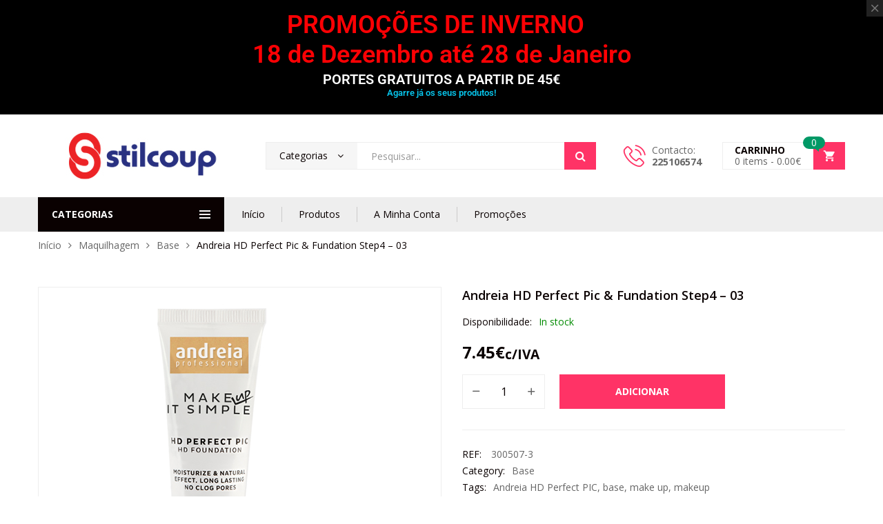

--- FILE ---
content_type: text/html; charset=UTF-8
request_url: https://www.stilcoup.com/produto/andreia-hd-perfect-pic-fundation-step4-03/
body_size: 67073
content:
<!DOCTYPE html>
<html class="no-js" lang="pt-PT" prefix="og: https://ogp.me/ns#">
<head>
    <meta charset="UTF-8"/>
    <meta name="viewport" content="width=device-width, initial-scale=1.0, maximum-scale=1.0"/>
    <link rel="profile" href="https://gmpg.org/xfn/11"/>

    	<style>img:is([sizes="auto" i], [sizes^="auto," i]) { contain-intrinsic-size: 3000px 1500px }</style>
	
<!-- Search Engine Optimization by Rank Math - https://rankmath.com/ -->
<title>Andreia HD Perfect Pic &amp; Fundation Step4 - 03 | stilcoup</title>
<meta name="description" content="Andreia HD Perfect Pic &amp; Fundation Step4 - 03. HELLO SMOOTH, PERFECT SKIN! Base líquida de longa duração para um look natural. Ilumina e Hidrata!"/>
<meta name="robots" content="follow, index, max-snippet:-1, max-video-preview:-1, max-image-preview:large"/>
<link rel="canonical" href="https://www.stilcoup.com/produto/andreia-hd-perfect-pic-fundation-step4-03/" />
<meta property="og:locale" content="pt_PT" />
<meta property="og:type" content="product" />
<meta property="og:title" content="Andreia HD Perfect Pic &amp; Fundation Step4 - 03 | stilcoup" />
<meta property="og:description" content="Andreia HD Perfect Pic &amp; Fundation Step4 - 03. HELLO SMOOTH, PERFECT SKIN! Base líquida de longa duração para um look natural. Ilumina e Hidrata!" />
<meta property="og:url" content="https://www.stilcoup.com/produto/andreia-hd-perfect-pic-fundation-step4-03/" />
<meta property="og:site_name" content="Stilcoup" />
<meta property="og:updated_time" content="2022-05-30T13:09:18+00:00" />
<meta property="og:image" content="https://www.stilcoup.com/wp-content/uploads/2021/05/Andreia-HD-Perfect-Pic-Fundation-Step4-03.jpg" />
<meta property="og:image:secure_url" content="https://www.stilcoup.com/wp-content/uploads/2021/05/Andreia-HD-Perfect-Pic-Fundation-Step4-03.jpg" />
<meta property="og:image:width" content="500" />
<meta property="og:image:height" content="500" />
<meta property="og:image:alt" content="Andreia HD Perfect Pic &amp; Fundation Step4 - 03" />
<meta property="og:image:type" content="image/jpeg" />
<meta property="product:price:amount" content="6.0569" />
<meta property="product:price:currency" content="EUR" />
<meta property="product:availability" content="instock" />
<meta name="twitter:card" content="summary_large_image" />
<meta name="twitter:title" content="Andreia HD Perfect Pic &amp; Fundation Step4 - 03 | stilcoup" />
<meta name="twitter:description" content="Andreia HD Perfect Pic &amp; Fundation Step4 - 03. HELLO SMOOTH, PERFECT SKIN! Base líquida de longa duração para um look natural. Ilumina e Hidrata!" />
<meta name="twitter:image" content="https://www.stilcoup.com/wp-content/uploads/2021/05/Andreia-HD-Perfect-Pic-Fundation-Step4-03.jpg" />
<meta name="twitter:label1" content="Price" />
<meta name="twitter:data1" content="6.06&euro;" />
<meta name="twitter:label2" content="Availability" />
<meta name="twitter:data2" content="In stock" />
<script type="application/ld+json" class="rank-math-schema">{"@context":"https://schema.org","@graph":[{"@type":"Organization","@id":"https://www.stilcoup.com/#organization","name":"Stilcoup","url":"https://www.stilcoup.com","sameAs":["https://www.facebook.com/stilcoup/"],"logo":{"@type":"ImageObject","@id":"https://www.stilcoup.com/#logo","url":"https://www.stilcoup.com/wp-content/uploads/2021/07/Stilcoup-Logo.jpg","contentUrl":"https://www.stilcoup.com/wp-content/uploads/2021/07/Stilcoup-Logo.jpg","caption":"Stilcoup","inLanguage":"pt-PT","width":"1079","height":"1079"}},{"@type":"WebSite","@id":"https://www.stilcoup.com/#website","url":"https://www.stilcoup.com","name":"Stilcoup","publisher":{"@id":"https://www.stilcoup.com/#organization"},"inLanguage":"pt-PT"},{"@type":"ImageObject","@id":"https://www.stilcoup.com/wp-content/uploads/2021/05/Andreia-HD-Perfect-Pic-Fundation-Step4-03.jpg","url":"https://www.stilcoup.com/wp-content/uploads/2021/05/Andreia-HD-Perfect-Pic-Fundation-Step4-03.jpg","width":"500","height":"500","caption":"Andreia HD Perfect Pic &amp; Fundation Step4 - 03","inLanguage":"pt-PT"},{"@type":"ItemPage","@id":"https://www.stilcoup.com/produto/andreia-hd-perfect-pic-fundation-step4-03/#webpage","url":"https://www.stilcoup.com/produto/andreia-hd-perfect-pic-fundation-step4-03/","name":"Andreia HD Perfect Pic &amp; Fundation Step4 - 03 | stilcoup","datePublished":"2021-05-24T09:26:47+00:00","dateModified":"2022-05-30T13:09:18+00:00","isPartOf":{"@id":"https://www.stilcoup.com/#website"},"primaryImageOfPage":{"@id":"https://www.stilcoup.com/wp-content/uploads/2021/05/Andreia-HD-Perfect-Pic-Fundation-Step4-03.jpg"},"inLanguage":"pt-PT"},{"@type":"Product","name":"Andreia HD Perfect Pic &amp; Fundation Step4 - 03 | stilcoup","description":"Andreia HD Perfect Pic &amp; Fundation Step4 - 03. HELLO SMOOTH, PERFECT SKIN! Base l\u00edquida de longa dura\u00e7\u00e3o para um look natural. Ilumina e Hidrata!","sku":"300507-3","category":"Maquilhagem &gt; Base","mainEntityOfPage":{"@id":"https://www.stilcoup.com/produto/andreia-hd-perfect-pic-fundation-step4-03/#webpage"},"weight":{"@type":"QuantitativeValue","unitCode":"KGM","value":"0.4"},"image":[{"@type":"ImageObject","url":"https://www.stilcoup.com/wp-content/uploads/2021/05/Andreia-HD-Perfect-Pic-Fundation-Step4-03.jpg","height":"500","width":"500"}],"offers":{"@type":"Offer","price":"6.06","priceCurrency":"EUR","priceValidUntil":"2027-12-31","availability":"http://schema.org/InStock","itemCondition":"NewCondition","url":"https://www.stilcoup.com/produto/andreia-hd-perfect-pic-fundation-step4-03/","seller":{"@type":"Organization","@id":"https://www.stilcoup.com/","name":"Stilcoup","url":"https://www.stilcoup.com","logo":"https://www.stilcoup.com/wp-content/uploads/2021/07/Stilcoup-Logo.jpg"},"priceSpecification":{"price":"6.0569","priceCurrency":"EUR","valueAddedTaxIncluded":"false"}},"@id":"https://www.stilcoup.com/produto/andreia-hd-perfect-pic-fundation-step4-03/#richSnippet"}]}</script>
<!-- /Rank Math WordPress SEO plugin -->

<link rel='dns-prefetch' href='//maps.googleapis.com' />
<link rel='dns-prefetch' href='//capi-automation.s3.us-east-2.amazonaws.com' />
<link rel='dns-prefetch' href='//www.googletagmanager.com' />
<link rel='dns-prefetch' href='//pagead2.googlesyndication.com' />
<link rel="alternate" type="application/rss+xml" title="Stilcoup &raquo; Feed" href="https://www.stilcoup.com/feed/" />
<link rel="alternate" type="application/rss+xml" title="Stilcoup &raquo; Feed de comentários" href="https://www.stilcoup.com/comments/feed/" />
<script>
window._wpemojiSettings = {"baseUrl":"https:\/\/s.w.org\/images\/core\/emoji\/16.0.1\/72x72\/","ext":".png","svgUrl":"https:\/\/s.w.org\/images\/core\/emoji\/16.0.1\/svg\/","svgExt":".svg","source":{"concatemoji":"https:\/\/www.stilcoup.com\/wp-includes\/js\/wp-emoji-release.min.js?ver=6.8.3"}};
/*! This file is auto-generated */
!function(s,n){var o,i,e;function c(e){try{var t={supportTests:e,timestamp:(new Date).valueOf()};sessionStorage.setItem(o,JSON.stringify(t))}catch(e){}}function p(e,t,n){e.clearRect(0,0,e.canvas.width,e.canvas.height),e.fillText(t,0,0);var t=new Uint32Array(e.getImageData(0,0,e.canvas.width,e.canvas.height).data),a=(e.clearRect(0,0,e.canvas.width,e.canvas.height),e.fillText(n,0,0),new Uint32Array(e.getImageData(0,0,e.canvas.width,e.canvas.height).data));return t.every(function(e,t){return e===a[t]})}function u(e,t){e.clearRect(0,0,e.canvas.width,e.canvas.height),e.fillText(t,0,0);for(var n=e.getImageData(16,16,1,1),a=0;a<n.data.length;a++)if(0!==n.data[a])return!1;return!0}function f(e,t,n,a){switch(t){case"flag":return n(e,"\ud83c\udff3\ufe0f\u200d\u26a7\ufe0f","\ud83c\udff3\ufe0f\u200b\u26a7\ufe0f")?!1:!n(e,"\ud83c\udde8\ud83c\uddf6","\ud83c\udde8\u200b\ud83c\uddf6")&&!n(e,"\ud83c\udff4\udb40\udc67\udb40\udc62\udb40\udc65\udb40\udc6e\udb40\udc67\udb40\udc7f","\ud83c\udff4\u200b\udb40\udc67\u200b\udb40\udc62\u200b\udb40\udc65\u200b\udb40\udc6e\u200b\udb40\udc67\u200b\udb40\udc7f");case"emoji":return!a(e,"\ud83e\udedf")}return!1}function g(e,t,n,a){var r="undefined"!=typeof WorkerGlobalScope&&self instanceof WorkerGlobalScope?new OffscreenCanvas(300,150):s.createElement("canvas"),o=r.getContext("2d",{willReadFrequently:!0}),i=(o.textBaseline="top",o.font="600 32px Arial",{});return e.forEach(function(e){i[e]=t(o,e,n,a)}),i}function t(e){var t=s.createElement("script");t.src=e,t.defer=!0,s.head.appendChild(t)}"undefined"!=typeof Promise&&(o="wpEmojiSettingsSupports",i=["flag","emoji"],n.supports={everything:!0,everythingExceptFlag:!0},e=new Promise(function(e){s.addEventListener("DOMContentLoaded",e,{once:!0})}),new Promise(function(t){var n=function(){try{var e=JSON.parse(sessionStorage.getItem(o));if("object"==typeof e&&"number"==typeof e.timestamp&&(new Date).valueOf()<e.timestamp+604800&&"object"==typeof e.supportTests)return e.supportTests}catch(e){}return null}();if(!n){if("undefined"!=typeof Worker&&"undefined"!=typeof OffscreenCanvas&&"undefined"!=typeof URL&&URL.createObjectURL&&"undefined"!=typeof Blob)try{var e="postMessage("+g.toString()+"("+[JSON.stringify(i),f.toString(),p.toString(),u.toString()].join(",")+"));",a=new Blob([e],{type:"text/javascript"}),r=new Worker(URL.createObjectURL(a),{name:"wpTestEmojiSupports"});return void(r.onmessage=function(e){c(n=e.data),r.terminate(),t(n)})}catch(e){}c(n=g(i,f,p,u))}t(n)}).then(function(e){for(var t in e)n.supports[t]=e[t],n.supports.everything=n.supports.everything&&n.supports[t],"flag"!==t&&(n.supports.everythingExceptFlag=n.supports.everythingExceptFlag&&n.supports[t]);n.supports.everythingExceptFlag=n.supports.everythingExceptFlag&&!n.supports.flag,n.DOMReady=!1,n.readyCallback=function(){n.DOMReady=!0}}).then(function(){return e}).then(function(){var e;n.supports.everything||(n.readyCallback(),(e=n.source||{}).concatemoji?t(e.concatemoji):e.wpemoji&&e.twemoji&&(t(e.twemoji),t(e.wpemoji)))}))}((window,document),window._wpemojiSettings);
</script>

<style id='wp-emoji-styles-inline-css'>

	img.wp-smiley, img.emoji {
		display: inline !important;
		border: none !important;
		box-shadow: none !important;
		height: 1em !important;
		width: 1em !important;
		margin: 0 0.07em !important;
		vertical-align: -0.1em !important;
		background: none !important;
		padding: 0 !important;
	}
</style>
<link rel='stylesheet' id='wp-block-library-css' href='https://www.stilcoup.com/wp-includes/css/dist/block-library/style.min.css?ver=6.8.3' media='all' />
<style id='wp-block-library-theme-inline-css'>
.wp-block-audio :where(figcaption){color:#555;font-size:13px;text-align:center}.is-dark-theme .wp-block-audio :where(figcaption){color:#ffffffa6}.wp-block-audio{margin:0 0 1em}.wp-block-code{border:1px solid #ccc;border-radius:4px;font-family:Menlo,Consolas,monaco,monospace;padding:.8em 1em}.wp-block-embed :where(figcaption){color:#555;font-size:13px;text-align:center}.is-dark-theme .wp-block-embed :where(figcaption){color:#ffffffa6}.wp-block-embed{margin:0 0 1em}.blocks-gallery-caption{color:#555;font-size:13px;text-align:center}.is-dark-theme .blocks-gallery-caption{color:#ffffffa6}:root :where(.wp-block-image figcaption){color:#555;font-size:13px;text-align:center}.is-dark-theme :root :where(.wp-block-image figcaption){color:#ffffffa6}.wp-block-image{margin:0 0 1em}.wp-block-pullquote{border-bottom:4px solid;border-top:4px solid;color:currentColor;margin-bottom:1.75em}.wp-block-pullquote cite,.wp-block-pullquote footer,.wp-block-pullquote__citation{color:currentColor;font-size:.8125em;font-style:normal;text-transform:uppercase}.wp-block-quote{border-left:.25em solid;margin:0 0 1.75em;padding-left:1em}.wp-block-quote cite,.wp-block-quote footer{color:currentColor;font-size:.8125em;font-style:normal;position:relative}.wp-block-quote:where(.has-text-align-right){border-left:none;border-right:.25em solid;padding-left:0;padding-right:1em}.wp-block-quote:where(.has-text-align-center){border:none;padding-left:0}.wp-block-quote.is-large,.wp-block-quote.is-style-large,.wp-block-quote:where(.is-style-plain){border:none}.wp-block-search .wp-block-search__label{font-weight:700}.wp-block-search__button{border:1px solid #ccc;padding:.375em .625em}:where(.wp-block-group.has-background){padding:1.25em 2.375em}.wp-block-separator.has-css-opacity{opacity:.4}.wp-block-separator{border:none;border-bottom:2px solid;margin-left:auto;margin-right:auto}.wp-block-separator.has-alpha-channel-opacity{opacity:1}.wp-block-separator:not(.is-style-wide):not(.is-style-dots){width:100px}.wp-block-separator.has-background:not(.is-style-dots){border-bottom:none;height:1px}.wp-block-separator.has-background:not(.is-style-wide):not(.is-style-dots){height:2px}.wp-block-table{margin:0 0 1em}.wp-block-table td,.wp-block-table th{word-break:normal}.wp-block-table :where(figcaption){color:#555;font-size:13px;text-align:center}.is-dark-theme .wp-block-table :where(figcaption){color:#ffffffa6}.wp-block-video :where(figcaption){color:#555;font-size:13px;text-align:center}.is-dark-theme .wp-block-video :where(figcaption){color:#ffffffa6}.wp-block-video{margin:0 0 1em}:root :where(.wp-block-template-part.has-background){margin-bottom:0;margin-top:0;padding:1.25em 2.375em}
</style>
<style id='classic-theme-styles-inline-css'>
/*! This file is auto-generated */
.wp-block-button__link{color:#fff;background-color:#32373c;border-radius:9999px;box-shadow:none;text-decoration:none;padding:calc(.667em + 2px) calc(1.333em + 2px);font-size:1.125em}.wp-block-file__button{background:#32373c;color:#fff;text-decoration:none}
</style>
<style id='global-styles-inline-css'>
:root{--wp--preset--aspect-ratio--square: 1;--wp--preset--aspect-ratio--4-3: 4/3;--wp--preset--aspect-ratio--3-4: 3/4;--wp--preset--aspect-ratio--3-2: 3/2;--wp--preset--aspect-ratio--2-3: 2/3;--wp--preset--aspect-ratio--16-9: 16/9;--wp--preset--aspect-ratio--9-16: 9/16;--wp--preset--color--black: #000000;--wp--preset--color--cyan-bluish-gray: #abb8c3;--wp--preset--color--white: #ffffff;--wp--preset--color--pale-pink: #f78da7;--wp--preset--color--vivid-red: #cf2e2e;--wp--preset--color--luminous-vivid-orange: #ff6900;--wp--preset--color--luminous-vivid-amber: #fcb900;--wp--preset--color--light-green-cyan: #7bdcb5;--wp--preset--color--vivid-green-cyan: #00d084;--wp--preset--color--pale-cyan-blue: #8ed1fc;--wp--preset--color--vivid-cyan-blue: #0693e3;--wp--preset--color--vivid-purple: #9b51e0;--wp--preset--gradient--vivid-cyan-blue-to-vivid-purple: linear-gradient(135deg,rgba(6,147,227,1) 0%,rgb(155,81,224) 100%);--wp--preset--gradient--light-green-cyan-to-vivid-green-cyan: linear-gradient(135deg,rgb(122,220,180) 0%,rgb(0,208,130) 100%);--wp--preset--gradient--luminous-vivid-amber-to-luminous-vivid-orange: linear-gradient(135deg,rgba(252,185,0,1) 0%,rgba(255,105,0,1) 100%);--wp--preset--gradient--luminous-vivid-orange-to-vivid-red: linear-gradient(135deg,rgba(255,105,0,1) 0%,rgb(207,46,46) 100%);--wp--preset--gradient--very-light-gray-to-cyan-bluish-gray: linear-gradient(135deg,rgb(238,238,238) 0%,rgb(169,184,195) 100%);--wp--preset--gradient--cool-to-warm-spectrum: linear-gradient(135deg,rgb(74,234,220) 0%,rgb(151,120,209) 20%,rgb(207,42,186) 40%,rgb(238,44,130) 60%,rgb(251,105,98) 80%,rgb(254,248,76) 100%);--wp--preset--gradient--blush-light-purple: linear-gradient(135deg,rgb(255,206,236) 0%,rgb(152,150,240) 100%);--wp--preset--gradient--blush-bordeaux: linear-gradient(135deg,rgb(254,205,165) 0%,rgb(254,45,45) 50%,rgb(107,0,62) 100%);--wp--preset--gradient--luminous-dusk: linear-gradient(135deg,rgb(255,203,112) 0%,rgb(199,81,192) 50%,rgb(65,88,208) 100%);--wp--preset--gradient--pale-ocean: linear-gradient(135deg,rgb(255,245,203) 0%,rgb(182,227,212) 50%,rgb(51,167,181) 100%);--wp--preset--gradient--electric-grass: linear-gradient(135deg,rgb(202,248,128) 0%,rgb(113,206,126) 100%);--wp--preset--gradient--midnight: linear-gradient(135deg,rgb(2,3,129) 0%,rgb(40,116,252) 100%);--wp--preset--font-size--small: 13px;--wp--preset--font-size--medium: 20px;--wp--preset--font-size--large: 36px;--wp--preset--font-size--x-large: 42px;--wp--preset--spacing--20: 0.44rem;--wp--preset--spacing--30: 0.67rem;--wp--preset--spacing--40: 1rem;--wp--preset--spacing--50: 1.5rem;--wp--preset--spacing--60: 2.25rem;--wp--preset--spacing--70: 3.38rem;--wp--preset--spacing--80: 5.06rem;--wp--preset--shadow--natural: 6px 6px 9px rgba(0, 0, 0, 0.2);--wp--preset--shadow--deep: 12px 12px 50px rgba(0, 0, 0, 0.4);--wp--preset--shadow--sharp: 6px 6px 0px rgba(0, 0, 0, 0.2);--wp--preset--shadow--outlined: 6px 6px 0px -3px rgba(255, 255, 255, 1), 6px 6px rgba(0, 0, 0, 1);--wp--preset--shadow--crisp: 6px 6px 0px rgba(0, 0, 0, 1);}:where(.is-layout-flex){gap: 0.5em;}:where(.is-layout-grid){gap: 0.5em;}body .is-layout-flex{display: flex;}.is-layout-flex{flex-wrap: wrap;align-items: center;}.is-layout-flex > :is(*, div){margin: 0;}body .is-layout-grid{display: grid;}.is-layout-grid > :is(*, div){margin: 0;}:where(.wp-block-columns.is-layout-flex){gap: 2em;}:where(.wp-block-columns.is-layout-grid){gap: 2em;}:where(.wp-block-post-template.is-layout-flex){gap: 1.25em;}:where(.wp-block-post-template.is-layout-grid){gap: 1.25em;}.has-black-color{color: var(--wp--preset--color--black) !important;}.has-cyan-bluish-gray-color{color: var(--wp--preset--color--cyan-bluish-gray) !important;}.has-white-color{color: var(--wp--preset--color--white) !important;}.has-pale-pink-color{color: var(--wp--preset--color--pale-pink) !important;}.has-vivid-red-color{color: var(--wp--preset--color--vivid-red) !important;}.has-luminous-vivid-orange-color{color: var(--wp--preset--color--luminous-vivid-orange) !important;}.has-luminous-vivid-amber-color{color: var(--wp--preset--color--luminous-vivid-amber) !important;}.has-light-green-cyan-color{color: var(--wp--preset--color--light-green-cyan) !important;}.has-vivid-green-cyan-color{color: var(--wp--preset--color--vivid-green-cyan) !important;}.has-pale-cyan-blue-color{color: var(--wp--preset--color--pale-cyan-blue) !important;}.has-vivid-cyan-blue-color{color: var(--wp--preset--color--vivid-cyan-blue) !important;}.has-vivid-purple-color{color: var(--wp--preset--color--vivid-purple) !important;}.has-black-background-color{background-color: var(--wp--preset--color--black) !important;}.has-cyan-bluish-gray-background-color{background-color: var(--wp--preset--color--cyan-bluish-gray) !important;}.has-white-background-color{background-color: var(--wp--preset--color--white) !important;}.has-pale-pink-background-color{background-color: var(--wp--preset--color--pale-pink) !important;}.has-vivid-red-background-color{background-color: var(--wp--preset--color--vivid-red) !important;}.has-luminous-vivid-orange-background-color{background-color: var(--wp--preset--color--luminous-vivid-orange) !important;}.has-luminous-vivid-amber-background-color{background-color: var(--wp--preset--color--luminous-vivid-amber) !important;}.has-light-green-cyan-background-color{background-color: var(--wp--preset--color--light-green-cyan) !important;}.has-vivid-green-cyan-background-color{background-color: var(--wp--preset--color--vivid-green-cyan) !important;}.has-pale-cyan-blue-background-color{background-color: var(--wp--preset--color--pale-cyan-blue) !important;}.has-vivid-cyan-blue-background-color{background-color: var(--wp--preset--color--vivid-cyan-blue) !important;}.has-vivid-purple-background-color{background-color: var(--wp--preset--color--vivid-purple) !important;}.has-black-border-color{border-color: var(--wp--preset--color--black) !important;}.has-cyan-bluish-gray-border-color{border-color: var(--wp--preset--color--cyan-bluish-gray) !important;}.has-white-border-color{border-color: var(--wp--preset--color--white) !important;}.has-pale-pink-border-color{border-color: var(--wp--preset--color--pale-pink) !important;}.has-vivid-red-border-color{border-color: var(--wp--preset--color--vivid-red) !important;}.has-luminous-vivid-orange-border-color{border-color: var(--wp--preset--color--luminous-vivid-orange) !important;}.has-luminous-vivid-amber-border-color{border-color: var(--wp--preset--color--luminous-vivid-amber) !important;}.has-light-green-cyan-border-color{border-color: var(--wp--preset--color--light-green-cyan) !important;}.has-vivid-green-cyan-border-color{border-color: var(--wp--preset--color--vivid-green-cyan) !important;}.has-pale-cyan-blue-border-color{border-color: var(--wp--preset--color--pale-cyan-blue) !important;}.has-vivid-cyan-blue-border-color{border-color: var(--wp--preset--color--vivid-cyan-blue) !important;}.has-vivid-purple-border-color{border-color: var(--wp--preset--color--vivid-purple) !important;}.has-vivid-cyan-blue-to-vivid-purple-gradient-background{background: var(--wp--preset--gradient--vivid-cyan-blue-to-vivid-purple) !important;}.has-light-green-cyan-to-vivid-green-cyan-gradient-background{background: var(--wp--preset--gradient--light-green-cyan-to-vivid-green-cyan) !important;}.has-luminous-vivid-amber-to-luminous-vivid-orange-gradient-background{background: var(--wp--preset--gradient--luminous-vivid-amber-to-luminous-vivid-orange) !important;}.has-luminous-vivid-orange-to-vivid-red-gradient-background{background: var(--wp--preset--gradient--luminous-vivid-orange-to-vivid-red) !important;}.has-very-light-gray-to-cyan-bluish-gray-gradient-background{background: var(--wp--preset--gradient--very-light-gray-to-cyan-bluish-gray) !important;}.has-cool-to-warm-spectrum-gradient-background{background: var(--wp--preset--gradient--cool-to-warm-spectrum) !important;}.has-blush-light-purple-gradient-background{background: var(--wp--preset--gradient--blush-light-purple) !important;}.has-blush-bordeaux-gradient-background{background: var(--wp--preset--gradient--blush-bordeaux) !important;}.has-luminous-dusk-gradient-background{background: var(--wp--preset--gradient--luminous-dusk) !important;}.has-pale-ocean-gradient-background{background: var(--wp--preset--gradient--pale-ocean) !important;}.has-electric-grass-gradient-background{background: var(--wp--preset--gradient--electric-grass) !important;}.has-midnight-gradient-background{background: var(--wp--preset--gradient--midnight) !important;}.has-small-font-size{font-size: var(--wp--preset--font-size--small) !important;}.has-medium-font-size{font-size: var(--wp--preset--font-size--medium) !important;}.has-large-font-size{font-size: var(--wp--preset--font-size--large) !important;}.has-x-large-font-size{font-size: var(--wp--preset--font-size--x-large) !important;}
:where(.wp-block-post-template.is-layout-flex){gap: 1.25em;}:where(.wp-block-post-template.is-layout-grid){gap: 1.25em;}
:where(.wp-block-columns.is-layout-flex){gap: 2em;}:where(.wp-block-columns.is-layout-grid){gap: 2em;}
:root :where(.wp-block-pullquote){font-size: 1.5em;line-height: 1.6;}
</style>
<link rel='stylesheet' id='adcod-front-css' href='https://www.stilcoup.com/wp-content/plugins/advanced-cash-on-delivery-with-fee/includes/../assets/css/front.css?ver=1.0' media='all' />
<link rel='stylesheet' id='select2-css' href='https://www.stilcoup.com/wp-content/plugins/advanced-cash-on-delivery-with-fee/includes/../assets/css/select2.css?ver=1.0' media='all' />
<link rel='stylesheet' id='contact-form-7-css' href='https://www.stilcoup.com/wp-content/plugins/contact-form-7/includes/css/styles.css?ver=6.1.4' media='all' />
<link rel='stylesheet' id='animate-css-css' href='https://www.stilcoup.com/wp-content/plugins/ovic-addon-toolkit/assets/css/animate.min.css?ver=3.7.0' media='all' />
<link rel='stylesheet' id='growl-css' href='https://www.stilcoup.com/wp-content/plugins/ovic-addon-toolkit/assets/3rd-party/growl/growl.min.css?ver=1.3.5' media='all' />
<link rel='stylesheet' id='ovic-core-css' href='https://www.stilcoup.com/wp-content/plugins/ovic-addon-toolkit/assets/css/ovic-core.min.css?ver=2.6.2' media='all' />
<link rel='stylesheet' id='jquery-ui-style-css' href='https://www.stilcoup.com/wp-content/plugins/pickup-location-for-woocommerce//assets/css/jquery-ui.css?ver=6.8.3' media='all' />
<link rel='stylesheet' id='plwc_pickup_css-css' href='https://www.stilcoup.com/wp-content/plugins/pickup-location-for-woocommerce//assets/css/frontend_style.css?ver=6.8.3' media='all' />
<link rel='stylesheet' id='plwc_timepicker_css-css' href='https://www.stilcoup.com/wp-content/plugins/pickup-location-for-woocommerce//assets/css/wickedpicker.min.css?ver=6.8.3' media='all' />
<link rel='stylesheet' id='wad-css' href='https://www.stilcoup.com/wp-content/plugins/woocommerce-all-discounts/public/css/wad-public.css?ver=4.5.0' media='all' />
<link rel='stylesheet' id='wad-tooltip-css' href='https://www.stilcoup.com/wp-content/plugins/woocommerce-all-discounts/public/css/tooltip.min.css?ver=4.5.0' media='all' />
<link rel='stylesheet' id='photoswipe-css' href='https://www.stilcoup.com/wp-content/plugins/woocommerce/assets/css/photoswipe/photoswipe.min.css?ver=10.4.3' media='all' />
<link rel='stylesheet' id='photoswipe-default-skin-css' href='https://www.stilcoup.com/wp-content/plugins/woocommerce/assets/css/photoswipe/default-skin/default-skin.min.css?ver=10.4.3' media='all' />
<style id='woocommerce-inline-inline-css'>
.woocommerce form .form-row .required { visibility: visible; }
</style>
<link rel='stylesheet' id='woo-variation-swatches-css' href='https://www.stilcoup.com/wp-content/plugins/woo-variation-swatches/assets/css/frontend.min.css?ver=1768239725' media='all' />
<style id='woo-variation-swatches-inline-css'>
:root {
--wvs-tick:url("data:image/svg+xml;utf8,%3Csvg filter='drop-shadow(0px 0px 2px rgb(0 0 0 / .8))' xmlns='http://www.w3.org/2000/svg'  viewBox='0 0 30 30'%3E%3Cpath fill='none' stroke='%23ffffff' stroke-linecap='round' stroke-linejoin='round' stroke-width='4' d='M4 16L11 23 27 7'/%3E%3C/svg%3E");

--wvs-cross:url("data:image/svg+xml;utf8,%3Csvg filter='drop-shadow(0px 0px 5px rgb(255 255 255 / .6))' xmlns='http://www.w3.org/2000/svg' width='72px' height='72px' viewBox='0 0 24 24'%3E%3Cpath fill='none' stroke='%23ff0000' stroke-linecap='round' stroke-width='0.6' d='M5 5L19 19M19 5L5 19'/%3E%3C/svg%3E");
--wvs-single-product-item-width:30px;
--wvs-single-product-item-height:30px;
--wvs-single-product-item-font-size:16px}
</style>
<link rel='stylesheet' id='brands-styles-css' href='https://www.stilcoup.com/wp-content/plugins/woocommerce/assets/css/brands.css?ver=10.4.3' media='all' />
<link rel='stylesheet' id='dgwt-wcas-style-css' href='https://www.stilcoup.com/wp-content/plugins/ajax-search-for-woocommerce-premium/assets/css/style.min.css?ver=1.32.2' media='all' />
<link rel='stylesheet' id='dflip-style-css' href='https://www.stilcoup.com/wp-content/plugins/dflip/assets/css/dflip.min.css?ver=2.4.13' media='all' />
<link rel='stylesheet' id='flexible-shipping-free-shipping-css' href='https://www.stilcoup.com/wp-content/plugins/flexible-shipping/assets/dist/css/free-shipping.css?ver=6.5.2.2' media='all' />
<link rel='stylesheet' id='font-awesome-css' href='https://www.stilcoup.com/wp-content/plugins/elementor/assets/lib/font-awesome/css/font-awesome.min.css?ver=4.7.0' media='all' />
<link rel='stylesheet' id='scrollbar-css' href='https://www.stilcoup.com/wp-content/themes/kuteshop/assets/vendor/scrollbar/scrollbar.min.css?ver=0.2.10' media='all' />
<link rel='stylesheet' id='chosen-css' href='https://www.stilcoup.com/wp-content/themes/kuteshop/assets/vendor/chosen/chosen.min.css?ver=1.8.7' media='all' />
<link rel='stylesheet' id='slick-css' href='https://www.stilcoup.com/wp-content/plugins/ovic-addon-toolkit/assets/3rd-party/slick/slick.min.css?ver=1.0.1' media='all' />
<link rel='stylesheet' id='kuteshop_default-css' href='https://www.stilcoup.com/wp-content/themes/kuteshop/assets/css/default.css?ver=4.2.7' media='all' />
<link rel='stylesheet' id='main-icon-css' href='https://www.stilcoup.com/wp-content/themes/kuteshop/assets/vendor/main-icon/style.css?ver=1.0.0' media='all' />
<link rel='stylesheet' id='kuteshop-css' href='https://www.stilcoup.com/wp-content/themes/kuteshop/assets/css/style.css?ver=4.2.7' media='all' />
<link rel='stylesheet' id='kuteshop-main-css' href='https://www.stilcoup.com/wp-content/themes/kuteshop/style.css?ver=4.2.7' media='all' />
<style id='kuteshop-main-inline-css'>
body{ --main-color-h:345; --main-color-s:100%; --main-color-l:60%; --default-color:#0a0101;--main-color-b:#2bdb40;--main-color-t:#ffffff;}@media (max-width:1499px) and (min-width:992px){body{}} @media (min-width: 1230px){ body{ --main-container:1170px; } body.wcfm-store-page .site #main{ width:1200px !important; } } .vertical-menu > .menu-item:nth-child(n+16){ display: none; } 
</style>
<link rel='stylesheet' id='kuteshop-new-css' href='https://www.stilcoup.com/wp-content/themes/kuteshop/assets/css/style-new.min.css?ver=4.2.7' media='all' />
<link rel='stylesheet' id='megamenu-frontend-css' href='https://www.stilcoup.com/wp-content/plugins/ovic-addon-toolkit/includes/extends/megamenu/assets/css/megamenu.min.css?ver=6.8.3' media='all' />
<script type="text/template" id="tmpl-ovic-notice-popup">
    <# if ( data.img_url != '' ) { #>
    <figure>
        <img loading="lazy" src="[data-uri]" data-src="{{data.img_url}}" alt="{{data.title}}" class="lazyload growl-thumb"/>
    </figure>
    <# } #>
    <p class="growl-content">
        <# if ( data.title != '' ) { #>
        <span>{{data.title}}</span>
        <# } #>
        {{{data.content}}}
    </p>
</script>
<script src="https://www.stilcoup.com/wp-includes/js/jquery/jquery.min.js?ver=3.7.1" id="jquery-core-js"></script>
<script src="https://www.stilcoup.com/wp-includes/js/jquery/jquery-migrate.min.js?ver=3.4.1" id="jquery-migrate-js"></script>
<script id="adcod-front-js-extra">
var adcod_php_vars = {"admin_url":"https:\/\/www.stilcoup.com\/wp-admin\/admin-ajax.php","nonce":"5389e518dc"};
</script>
<script src="https://www.stilcoup.com/wp-content/plugins/advanced-cash-on-delivery-with-fee/includes/../assets/js/front.js?ver=1.0.0" id="adcod-front-js"></script>
<script src="https://www.stilcoup.com/wp-content/plugins/pickup-location-for-woocommerce//assets/js/select2.min.js?ver=6.8.3" id="select2_js-js"></script>
<script src="https://www.stilcoup.com/wp-content/plugins/pickup-location-for-woocommerce//assets/js/jquery-ui.js?ver=6.8.3" id="jquery-ui-js"></script>
<script src="https://www.stilcoup.com/wp-content/plugins/pickup-location-for-woocommerce//assets/js/widgetpicker.js?ver=6.8.3" id="plwc_widgetpicker-js"></script>
<script src="https://www.stilcoup.com/wp-content/plugins/woocommerce/assets/js/jquery-blockui/jquery.blockUI.min.js?ver=2.7.0-wc.10.4.3" id="wc-jquery-blockui-js" data-wp-strategy="defer"></script>
<script src="https://www.stilcoup.com/wp-content/plugins/pickup-location-for-woocommerce//assets/js/frontend_script.js?ver=1.1.0.7" id="plwc_pickup_js-js"></script>
<script src="https://maps.googleapis.com/maps/api/js?key=AIzaSyDxbNaqDprpp9EDiMsb-6zUELbpQjGjrm4&amp;libraries=places&amp;ver=6.8.3" id="plwc_pickup_map_js-js"></script>
<script src="//www.stilcoup.com/wp-content/plugins/revslider/sr6/assets/js/rbtools.min.js?ver=6.7.29" async id="tp-tools-js"></script>
<script src="//www.stilcoup.com/wp-content/plugins/revslider/sr6/assets/js/rs6.min.js?ver=6.7.32" async id="revmin-js"></script>
<script src="https://www.stilcoup.com/wp-content/plugins/woocommerce-all-discounts/public/js/wad-public.js?ver=4.5.0" id="wad-js"></script>
<script src="https://www.stilcoup.com/wp-content/plugins/woocommerce-all-discounts/public/js/tooltip.min.js?ver=4.5.0" id="wad-tooltip-js"></script>
<script id="wc-add-to-cart-js-extra">
var wc_add_to_cart_params = {"ajax_url":"\/wp-admin\/admin-ajax.php","wc_ajax_url":"\/?wc-ajax=%%endpoint%%","i18n_view_cart":"Ver carrinho","cart_url":"https:\/\/www.stilcoup.com\/cart\/","is_cart":"","cart_redirect_after_add":"no"};
</script>
<script src="https://www.stilcoup.com/wp-content/plugins/woocommerce/assets/js/frontend/add-to-cart.min.js?ver=10.4.3" id="wc-add-to-cart-js" defer data-wp-strategy="defer"></script>
<script src="https://www.stilcoup.com/wp-content/plugins/woocommerce/assets/js/flexslider/jquery.flexslider.min.js?ver=2.7.2-wc.10.4.3" id="wc-flexslider-js" defer data-wp-strategy="defer"></script>
<script src="https://www.stilcoup.com/wp-content/plugins/woocommerce/assets/js/photoswipe/photoswipe.min.js?ver=4.1.1-wc.10.4.3" id="wc-photoswipe-js" defer data-wp-strategy="defer"></script>
<script src="https://www.stilcoup.com/wp-content/plugins/woocommerce/assets/js/photoswipe/photoswipe-ui-default.min.js?ver=4.1.1-wc.10.4.3" id="wc-photoswipe-ui-default-js" defer data-wp-strategy="defer"></script>
<script id="wc-single-product-js-extra">
var wc_single_product_params = {"i18n_required_rating_text":"Seleccione uma classifica\u00e7\u00e3o","i18n_rating_options":["1 of 5 stars","2 of 5 stars","3 of 5 stars","4 of 5 stars","5 of 5 stars"],"i18n_product_gallery_trigger_text":"View full-screen image gallery","review_rating_required":"yes","flexslider":{"rtl":false,"animation":"slide","smoothHeight":true,"directionNav":false,"controlNav":"thumbnails","slideshow":false,"animationSpeed":500,"animationLoop":false,"allowOneSlide":false},"zoom_enabled":"","zoom_options":[],"photoswipe_enabled":"1","photoswipe_options":{"shareEl":false,"closeOnScroll":false,"history":false,"hideAnimationDuration":0,"showAnimationDuration":0},"flexslider_enabled":"1"};
</script>
<script src="https://www.stilcoup.com/wp-content/plugins/woocommerce/assets/js/frontend/single-product.min.js?ver=10.4.3" id="wc-single-product-js" defer data-wp-strategy="defer"></script>
<script src="https://www.stilcoup.com/wp-content/plugins/woocommerce/assets/js/js-cookie/js.cookie.min.js?ver=2.1.4-wc.10.4.3" id="wc-js-cookie-js" data-wp-strategy="defer"></script>
<script id="WCPAY_ASSETS-js-extra">
var wcpayAssets = {"url":"https:\/\/www.stilcoup.com\/wp-content\/plugins\/woocommerce-payments\/dist\/"};
</script>

<!-- Google tag (gtag.js) snippet added by Site Kit -->
<!-- Google Analytics snippet added by Site Kit -->
<script src="https://www.googletagmanager.com/gtag/js?id=GT-KVFLZRM" id="google_gtagjs-js" async></script>
<script id="google_gtagjs-js-after">
window.dataLayer = window.dataLayer || [];function gtag(){dataLayer.push(arguments);}
gtag("set","linker",{"domains":["www.stilcoup.com"]});
gtag("js", new Date());
gtag("set", "developer_id.dZTNiMT", true);
gtag("config", "GT-KVFLZRM");
 window._googlesitekit = window._googlesitekit || {}; window._googlesitekit.throttledEvents = []; window._googlesitekit.gtagEvent = (name, data) => { var key = JSON.stringify( { name, data } ); if ( !! window._googlesitekit.throttledEvents[ key ] ) { return; } window._googlesitekit.throttledEvents[ key ] = true; setTimeout( () => { delete window._googlesitekit.throttledEvents[ key ]; }, 5 ); gtag( "event", name, { ...data, event_source: "site-kit" } ); };
</script>
<link rel="https://api.w.org/" href="https://www.stilcoup.com/wp-json/" /><link rel="alternate" title="JSON" type="application/json" href="https://www.stilcoup.com/wp-json/wp/v2/product/52324" /><link rel="EditURI" type="application/rsd+xml" title="RSD" href="https://www.stilcoup.com/xmlrpc.php?rsd" />
<meta name="generator" content="WordPress 6.8.3" />
<link rel='shortlink' href='https://www.stilcoup.com/?p=52324' />
<link rel="alternate" title="oEmbed (JSON)" type="application/json+oembed" href="https://www.stilcoup.com/wp-json/oembed/1.0/embed?url=https%3A%2F%2Fwww.stilcoup.com%2Fproduto%2Fandreia-hd-perfect-pic-fundation-step4-03%2F" />
<link rel="alternate" title="oEmbed (XML)" type="text/xml+oembed" href="https://www.stilcoup.com/wp-json/oembed/1.0/embed?url=https%3A%2F%2Fwww.stilcoup.com%2Fproduto%2Fandreia-hd-perfect-pic-fundation-step4-03%2F&#038;format=xml" />
<meta name="generator" content="Site Kit by Google 1.168.0" />				<script type='text/javascript'>
					var plwc_date_formate = 'dd-mm-yyyy';
					var plwc_timepikcer_lang = '';
					var plwc_datepicker_lang = '';
					var plwc_timepicker_formate = '';
					var plwc_time_difference = '';
					var plwc_map_status = '';
					var admin_url = 'https://www.stilcoup.com/wp-admin/admin-ajax.php';
					var plwc_wrong_date = ''
					var plwc_wrong_time = '';
					var plwc_hide_time = '';
					var plwc_hide_date = '';
					var plwc_days_time_type = '';
					var plwc_pickup_msg = 'Please select pickup location';
					var plwc_date_msg = 'Please enter pickup date';
					var plwc_time_msg = 'Please enter pickup time';
					var plwc_pickup_select_msg = 'Please select a Pickup location';
											plwc_timepikcer_lang = '';

					
					
						plwc_timepicker_formate = '24';

					
						plwc_time_difference = '60';

					
						plwc_map_status = 'disable';

					
						plwc_hide_time = 'disable';

					
						plwc_hide_date = 'disable';

					
						plwc_wrong_time = 'Não é possível efectuar a sua recolha na data seleccionada. Queira por-favor seleccionar outra data.';

					
						plwc_wrong_date = 'Não é possível efectuar a sua recolha na data seleccionada. Queira por-favor seleccionar outra data.';

					
						plwc_days_time_type = 'plwc_same_time';

										jQuery(document).ready(function() {

											});
				</script>
	<!-- SLP Custom CSS -->
<style type="text/css">
div#map.slp_map {
width:100%;
height:650px;
}
div#slp_tagline {
width:100%;
}
</style>

		<style>
			.dgwt-wcas-ico-magnifier,.dgwt-wcas-ico-magnifier-handler{max-width:20px}.dgwt-wcas-search-wrapp{max-width:600px}		</style>
			<noscript><style>.woocommerce-product-gallery{ opacity: 1 !important; }</style></noscript>
	
<!-- Google AdSense meta tags added by Site Kit -->
<meta name="google-adsense-platform-account" content="ca-host-pub-2644536267352236">
<meta name="google-adsense-platform-domain" content="sitekit.withgoogle.com">
<!-- End Google AdSense meta tags added by Site Kit -->
<meta name="generator" content="Elementor 3.34.1; features: e_font_icon_svg, additional_custom_breakpoints; settings: css_print_method-internal, google_font-enabled, font_display-auto">
			<script  type="text/javascript">
				!function(f,b,e,v,n,t,s){if(f.fbq)return;n=f.fbq=function(){n.callMethod?
					n.callMethod.apply(n,arguments):n.queue.push(arguments)};if(!f._fbq)f._fbq=n;
					n.push=n;n.loaded=!0;n.version='2.0';n.queue=[];t=b.createElement(e);t.async=!0;
					t.src=v;s=b.getElementsByTagName(e)[0];s.parentNode.insertBefore(t,s)}(window,
					document,'script','https://connect.facebook.net/en_US/fbevents.js');
			</script>
			<!-- WooCommerce Facebook Integration Begin -->
			<script  type="text/javascript">

				fbq('init', '579715642734195', {}, {
    "agent": "woocommerce_6-10.4.3-3.5.15"
});

				document.addEventListener( 'DOMContentLoaded', function() {
					// Insert placeholder for events injected when a product is added to the cart through AJAX.
					document.body.insertAdjacentHTML( 'beforeend', '<div class=\"wc-facebook-pixel-event-placeholder\"></div>' );
				}, false );

			</script>
			<!-- WooCommerce Facebook Integration End -->
						<style>
				.e-con.e-parent:nth-of-type(n+4):not(.e-lazyloaded):not(.e-no-lazyload),
				.e-con.e-parent:nth-of-type(n+4):not(.e-lazyloaded):not(.e-no-lazyload) * {
					background-image: none !important;
				}
				@media screen and (max-height: 1024px) {
					.e-con.e-parent:nth-of-type(n+3):not(.e-lazyloaded):not(.e-no-lazyload),
					.e-con.e-parent:nth-of-type(n+3):not(.e-lazyloaded):not(.e-no-lazyload) * {
						background-image: none !important;
					}
				}
				@media screen and (max-height: 640px) {
					.e-con.e-parent:nth-of-type(n+2):not(.e-lazyloaded):not(.e-no-lazyload),
					.e-con.e-parent:nth-of-type(n+2):not(.e-lazyloaded):not(.e-no-lazyload) * {
						background-image: none !important;
					}
				}
			</style>
			
<!-- Google AdSense snippet added by Site Kit -->
<script async src="https://pagead2.googlesyndication.com/pagead/js/adsbygoogle.js?client=ca-pub-9045618757119757&amp;host=ca-host-pub-2644536267352236" crossorigin="anonymous"></script>

<!-- End Google AdSense snippet added by Site Kit -->
<meta name="generator" content="Powered by Slider Revolution 6.7.32 - responsive, Mobile-Friendly Slider Plugin for WordPress with comfortable drag and drop interface." />
<link rel="preconnect" href="https://fonts.googleapis.com"><link rel="preconnect" href="https://fonts.gstatic.com" crossorigin><link href="https://fonts.googleapis.com/css2?family=Open+Sans:wght@300;400;600;700&display=swap" rel="stylesheet"><script>function setREVStartSize(e){
			//window.requestAnimationFrame(function() {
				window.RSIW = window.RSIW===undefined ? window.innerWidth : window.RSIW;
				window.RSIH = window.RSIH===undefined ? window.innerHeight : window.RSIH;
				try {
					var pw = document.getElementById(e.c).parentNode.offsetWidth,
						newh;
					pw = pw===0 || isNaN(pw) || (e.l=="fullwidth" || e.layout=="fullwidth") ? window.RSIW : pw;
					e.tabw = e.tabw===undefined ? 0 : parseInt(e.tabw);
					e.thumbw = e.thumbw===undefined ? 0 : parseInt(e.thumbw);
					e.tabh = e.tabh===undefined ? 0 : parseInt(e.tabh);
					e.thumbh = e.thumbh===undefined ? 0 : parseInt(e.thumbh);
					e.tabhide = e.tabhide===undefined ? 0 : parseInt(e.tabhide);
					e.thumbhide = e.thumbhide===undefined ? 0 : parseInt(e.thumbhide);
					e.mh = e.mh===undefined || e.mh=="" || e.mh==="auto" ? 0 : parseInt(e.mh,0);
					if(e.layout==="fullscreen" || e.l==="fullscreen")
						newh = Math.max(e.mh,window.RSIH);
					else{
						e.gw = Array.isArray(e.gw) ? e.gw : [e.gw];
						for (var i in e.rl) if (e.gw[i]===undefined || e.gw[i]===0) e.gw[i] = e.gw[i-1];
						e.gh = e.el===undefined || e.el==="" || (Array.isArray(e.el) && e.el.length==0)? e.gh : e.el;
						e.gh = Array.isArray(e.gh) ? e.gh : [e.gh];
						for (var i in e.rl) if (e.gh[i]===undefined || e.gh[i]===0) e.gh[i] = e.gh[i-1];
											
						var nl = new Array(e.rl.length),
							ix = 0,
							sl;
						e.tabw = e.tabhide>=pw ? 0 : e.tabw;
						e.thumbw = e.thumbhide>=pw ? 0 : e.thumbw;
						e.tabh = e.tabhide>=pw ? 0 : e.tabh;
						e.thumbh = e.thumbhide>=pw ? 0 : e.thumbh;
						for (var i in e.rl) nl[i] = e.rl[i]<window.RSIW ? 0 : e.rl[i];
						sl = nl[0];
						for (var i in nl) if (sl>nl[i] && nl[i]>0) { sl = nl[i]; ix=i;}
						var m = pw>(e.gw[ix]+e.tabw+e.thumbw) ? 1 : (pw-(e.tabw+e.thumbw)) / (e.gw[ix]);
						newh =  (e.gh[ix] * m) + (e.tabh + e.thumbh);
					}
					var el = document.getElementById(e.c);
					if (el!==null && el) el.style.height = newh+"px";
					el = document.getElementById(e.c+"_wrapper");
					if (el!==null && el) {
						el.style.height = newh+"px";
						el.style.display = "block";
					}
				} catch(e){
					console.log("Failure at Presize of Slider:" + e)
				}
			//});
		  };</script>
<style type="text/css">.ovic-menu-clone-wrap .head-menu-mobile{background-color:#ffffff;background-position:center center;background-repeat:no-repeat;background-attachment:scroll;background-size:cover;}</style></head>

<body class="wp-singular product-template-default single single-product postid-52324 wp-custom-logo wp-embed-responsive wp-theme-kuteshop theme-kuteshop woocommerce woocommerce-page woocommerce-no-js woo-variation-swatches wvs-behavior-blur wvs-theme-kuteshop wvs-show-label wvs-tooltip  kuteshop-4.2.7 header-style-01 has-header-sticky elementor-default elementor-kit-56042">

<a href="#" class="overlay-body" aria-hidden="true"></a>

<!-- #page -->
<div id="page" class="site">

        <div class="header-banner open">
        <a href="javascript:void(0)" class="close-banner"><span class="icon main-icon-close-2"></span></a>
        		<div data-elementor-type="wp-page" data-elementor-id="434" class="elementor elementor-434" data-elementor-post-type="page">
						<section class="elementor-section elementor-top-section elementor-element elementor-element-ad6d115 elementor-section-stretched elementor-section-height-min-height elementor-section-boxed elementor-section-height-default elementor-section-items-middle none" data-id="ad6d115" data-element_type="section" data-settings="{&quot;stretch_section&quot;:&quot;section-stretched&quot;,&quot;background_background&quot;:&quot;classic&quot;}">
						<div class="elementor-container elementor-column-gap-no">
					<div class="elementor-column elementor-col-100 elementor-top-column elementor-element elementor-element-468e945 none" data-id="468e945" data-element_type="column">
			<div class="elementor-widget-wrap elementor-element-populated">
						<div class="elementor-element elementor-element-bd70b2e main-color none elementor-widget elementor-widget-heading" data-id="bd70b2e" data-element_type="widget" data-widget_type="heading.default">
				<div class="elementor-widget-container">
					<h2 class="elementor-heading-title elementor-size-default"><a href="https://www.stilcoup.com/produto-etiqueta/promo-campanha/">PROMOÇÕES DE INVERNO&nbsp;&nbsp;<br>18 de Dezembro até 28 de Janeiro</a></h2>				</div>
				</div>
				<div class="elementor-element elementor-element-6fb1e63 none elementor-widget elementor-widget-heading" data-id="6fb1e63" data-element_type="widget" data-widget_type="heading.default">
				<div class="elementor-widget-container">
					<h3 class="elementor-heading-title elementor-size-default"><a href="https://www.stilcoup.com/produto-etiqueta/promo-campanha/">PORTES GRATUITOS A PARTIR DE 45€</a></h3>				</div>
				</div>
				<div class="elementor-element elementor-element-e71af1d none elementor-widget elementor-widget-heading" data-id="e71af1d" data-element_type="widget" data-widget_type="heading.default">
				<div class="elementor-widget-container">
					<p class="elementor-heading-title elementor-size-default"><a href="https://www.stilcoup.com/produto-etiqueta/promo-campanha/">Agarre já os seus produtos!</a></p>				</div>
				</div>
					</div>
		</div>
					</div>
		</section>
				</div>
		    </div>
<header id="header" class="header style-01">
    <div class="header-section header-top">
        <div class="container">
            <div class="header-inner">
                <div class="header-start">
                                    </div>
                <div class="header-end">
                                    </div>
            </div>
        </div>
    </div>
    <div class="header-section header-mid">
        <div class="container">
            <div class="header-inner">
                <div class="logo"><a href="https://www.stilcoup.com/"><figure class="logo-image"><img loading="lazy" alt="Stilcoup" src="[data-uri]" data-src="https://www.stilcoup.com/wp-content/uploads/2021/09/Stilcoup-Logo-Site.jpg" class="lazyload _rw" /></figure></a></div>                <div class="block-search"><div class="dgwt-wcas-search-wrapp dgwt-wcas-has-submit js-dgwt-wcas-mobile-overlay-enabled">
    <form class="search-form dgwt-wcas-search-form" role="search" method="get"
          action="https://www.stilcoup.com/">

        
                    <div class="category">
                <select  name='product_cat' id='1139491136' class='category-search-option' tabindex="1">
	<option value='0'>Categorias</option>
	<option class="level-0" value="acessorios-de-cabeleireiro">Acessórios de Cabeleireiro</option>
	<option class="level-1" value="balancas-digitais-para-cabeleireiro">&nbsp;&nbsp;&nbsp;Balanças Digitais</option>
	<option class="level-1" value="bata-e-tunicas">&nbsp;&nbsp;&nbsp;Bata e Tunicas</option>
	<option class="level-2" value="batas-cabeleireiro">&nbsp;&nbsp;&nbsp;&nbsp;&nbsp;&nbsp;Batas Cabeleireiro</option>
	<option class="level-2" value="capas-e-aventais-para-cabeleireiro">&nbsp;&nbsp;&nbsp;&nbsp;&nbsp;&nbsp;Capas e Aventais</option>
	<option class="level-1" value="cabeca-academica">&nbsp;&nbsp;&nbsp;Cabeça Academica</option>
	<option class="level-1" value="elasticos-do-cabelo">&nbsp;&nbsp;&nbsp;Elasticos</option>
	<option class="level-1" value="escovas-cabeleireiro">&nbsp;&nbsp;&nbsp;Escovas</option>
	<option class="level-2" value="escova-palmatoria-cabelo">&nbsp;&nbsp;&nbsp;&nbsp;&nbsp;&nbsp;Escova Palmatoria</option>
	<option class="level-2" value="escova-redonda-cabeleireiro">&nbsp;&nbsp;&nbsp;&nbsp;&nbsp;&nbsp;Escova Redonda</option>
	<option class="level-2" value="escovas-barbeiro-cabelo">&nbsp;&nbsp;&nbsp;&nbsp;&nbsp;&nbsp;Escovas Barbeiro</option>
	<option class="level-1" value="espanador-de-cabelo">&nbsp;&nbsp;&nbsp;Espanador De Cabelo</option>
	<option class="level-1" value="espelhos-de-mao-cabeleireiro">&nbsp;&nbsp;&nbsp;Espelhos de Mão</option>
	<option class="level-1" value="estojo-porta-utensilios">&nbsp;&nbsp;&nbsp;Estojo Porta Utensilios</option>
	<option class="level-1" value="frizete-cabelo">&nbsp;&nbsp;&nbsp;Frizete-Ganchos</option>
	<option class="level-1" value="lamina-navalha-cabelo">&nbsp;&nbsp;&nbsp;Lamina Navalha Cabelo</option>
	<option class="level-1" value="laminas-barbear">&nbsp;&nbsp;&nbsp;Laminas Barbear</option>
	<option class="level-1" value="molas-brushing-cabelo">&nbsp;&nbsp;&nbsp;Molas Brushing</option>
	<option class="level-1" value="navalha-cabelo">&nbsp;&nbsp;&nbsp;Navalha Cabelo</option>
	<option class="level-1" value="penteadores-baratos">&nbsp;&nbsp;&nbsp;Penteadores</option>
	<option class="level-2" value="penteadores-barbeiro">&nbsp;&nbsp;&nbsp;&nbsp;&nbsp;&nbsp;Barbeiro</option>
	<option class="level-2" value="penteadores-cabeleireiro">&nbsp;&nbsp;&nbsp;&nbsp;&nbsp;&nbsp;Cabeleireiro</option>
	<option class="level-2" value="penteadores-crianca">&nbsp;&nbsp;&nbsp;&nbsp;&nbsp;&nbsp;Criança</option>
	<option class="level-1" value="pentes-cabelo">&nbsp;&nbsp;&nbsp;Pentes</option>
	<option class="level-2" value="pente-afro-cabelo">&nbsp;&nbsp;&nbsp;&nbsp;&nbsp;&nbsp;Afros-Kit Pentes</option>
	<option class="level-2" value="pente-cabo-cabelo">&nbsp;&nbsp;&nbsp;&nbsp;&nbsp;&nbsp;Pente Cabo</option>
	<option class="level-2" value="pente-corte-cabelo">&nbsp;&nbsp;&nbsp;&nbsp;&nbsp;&nbsp;Pente Corte</option>
	<option class="level-2" value="pente-garfo-cabelo">&nbsp;&nbsp;&nbsp;&nbsp;&nbsp;&nbsp;Pente Garfo</option>
	<option class="level-2" value="pente-tinta-cabelo">&nbsp;&nbsp;&nbsp;&nbsp;&nbsp;&nbsp;Pente Tinta</option>
	<option class="level-1" value="pincas-mise-cabelo">&nbsp;&nbsp;&nbsp;Pinças cabelo</option>
	<option class="level-1" value="pincel-barba-barbeiro">&nbsp;&nbsp;&nbsp;Pincel Barba</option>
	<option class="level-1" value="pulverizadores-agua-cabeleireiro">&nbsp;&nbsp;&nbsp;Pulverizadores</option>
	<option class="level-1" value="rede-mise-cabelo">&nbsp;&nbsp;&nbsp;Rede Mise-Rolos-Bigoudis</option>
	<option class="level-1" value="rolo-aluminio-para-madeixas">&nbsp;&nbsp;&nbsp;Rolo Aluminio/Algodão /Talco</option>
	<option class="level-1" value="tacas-tinta-cabelo">&nbsp;&nbsp;&nbsp;Taças Tinta-Medidores</option>
	<option class="level-1" value="tesouras-cabeleireiro">&nbsp;&nbsp;&nbsp;Tesouras Cabeleireiro</option>
	<option class="level-2" value="tesoura-jaguar-black-line">&nbsp;&nbsp;&nbsp;&nbsp;&nbsp;&nbsp;Jaguar Black Line</option>
	<option class="level-2" value="tesoura-jaguar-gold-line">&nbsp;&nbsp;&nbsp;&nbsp;&nbsp;&nbsp;Jaguar Gold Line</option>
	<option class="level-2" value="tesoura-cabeleireiro-jaguar-pre-style">&nbsp;&nbsp;&nbsp;&nbsp;&nbsp;&nbsp;Jaguar Pre Style</option>
	<option class="level-2" value="tesoura-jaguar-white-line">&nbsp;&nbsp;&nbsp;&nbsp;&nbsp;&nbsp;Jaguar White Line</option>
	<option class="level-2" value="tesoura-desbaste">&nbsp;&nbsp;&nbsp;&nbsp;&nbsp;&nbsp;Tesoura Desbaste</option>
	<option class="level-2" value="tesoura-cabeleireiro-mao-esquerda">&nbsp;&nbsp;&nbsp;&nbsp;&nbsp;&nbsp;Tesoura Mão Esquerda</option>
	<option class="level-2" value="tesoura-jaguar-silver-line">&nbsp;&nbsp;&nbsp;&nbsp;&nbsp;&nbsp;Tesoura Silver Line</option>
	<option class="level-2" value="tesouras-cabeleireiro-diversas">&nbsp;&nbsp;&nbsp;&nbsp;&nbsp;&nbsp;Tesouras Diversas</option>
	<option class="level-1" value="toucas-madeixas-cabeleireiro">&nbsp;&nbsp;&nbsp;Toucas Madeixas e Permanente</option>
	<option class="level-1" value="trincha-coloracao-cabelo">&nbsp;&nbsp;&nbsp;Trincha Coloração</option>
	<option class="level-0" value="aparelhos-de-cabelo">Aparelhos</option>
	<option class="level-1" value="aparador-nariz">&nbsp;&nbsp;&nbsp;Aparador Nariz</option>
	<option class="level-1" value="aparelho-estetica">&nbsp;&nbsp;&nbsp;Aparelho Estetica</option>
	<option class="level-2" value="aparelhos-estetica-corporal">&nbsp;&nbsp;&nbsp;&nbsp;&nbsp;&nbsp;Aparelhos Corporal</option>
	<option class="level-2" value="aparelhos-estetica-rosto">&nbsp;&nbsp;&nbsp;&nbsp;&nbsp;&nbsp;Aparelhos Rosto</option>
	<option class="level-2" value="candieiros-lupas">&nbsp;&nbsp;&nbsp;&nbsp;&nbsp;&nbsp;Candieiros-Lupas</option>
	<option class="level-2" value="laser">&nbsp;&nbsp;&nbsp;&nbsp;&nbsp;&nbsp;Laser</option>
	<option class="level-2" value="manta-termica">&nbsp;&nbsp;&nbsp;&nbsp;&nbsp;&nbsp;Manta Termica</option>
	<option class="level-2" value="panelas-de-cera">&nbsp;&nbsp;&nbsp;&nbsp;&nbsp;&nbsp;Panelas de Cera</option>
	<option class="level-2" value="punhos-depilacao">&nbsp;&nbsp;&nbsp;&nbsp;&nbsp;&nbsp;Punhos Depilação</option>
	<option class="level-2" value="vaporizador-facial">&nbsp;&nbsp;&nbsp;&nbsp;&nbsp;&nbsp;Vaporizador Facial</option>
	<option class="level-1" value="aparelhos-manicure">&nbsp;&nbsp;&nbsp;Aparelho Manicure</option>
	<option class="level-2" value="aspirador-de-po-unhas">&nbsp;&nbsp;&nbsp;&nbsp;&nbsp;&nbsp;Aspirador</option>
	<option class="level-2" value="brocas-e-ponteiras-aparelho-manicure">&nbsp;&nbsp;&nbsp;&nbsp;&nbsp;&nbsp;Brocas e Ponteiras</option>
	<option class="level-2" value="catalisador-led-unhas">&nbsp;&nbsp;&nbsp;&nbsp;&nbsp;&nbsp;Catalisador LED</option>
	<option class="level-2" value="catalisador-uv-unhas">&nbsp;&nbsp;&nbsp;&nbsp;&nbsp;&nbsp;Catalisador UV</option>
	<option class="level-2" value="panela-parafina">&nbsp;&nbsp;&nbsp;&nbsp;&nbsp;&nbsp;Panela Parafina</option>
	<option class="level-2" value="set-manicure">&nbsp;&nbsp;&nbsp;&nbsp;&nbsp;&nbsp;Set Manicure</option>
	<option class="level-1" value="aquecedor-de-toalhas">&nbsp;&nbsp;&nbsp;Aquecedor de Toalhas</option>
	<option class="level-1" value="difusor-secador-mao">&nbsp;&nbsp;&nbsp;Difusor Secador</option>
	<option class="level-1" value="ferro-frisar-cabelo">&nbsp;&nbsp;&nbsp;Ferro Frisar</option>
	<option class="level-1" value="infra-vermelhos-cabelo">&nbsp;&nbsp;&nbsp;Infra Vermelhos</option>
	<option class="level-1" value="laminas-de-corte-maquina-cortar-cabelo">&nbsp;&nbsp;&nbsp;Laminas De Corte</option>
	<option class="level-1" value="maquinas-cortar-cabelo">&nbsp;&nbsp;&nbsp;Maquinas de Corte</option>
	<option class="level-2" value="maquina-cortar-cabelo-babyliss">&nbsp;&nbsp;&nbsp;&nbsp;&nbsp;&nbsp;Babyliss</option>
	<option class="level-2" value="maquina-cortar-cabelo-gamma-piu">&nbsp;&nbsp;&nbsp;&nbsp;&nbsp;&nbsp;Gamma Piu</option>
	<option class="level-2" value="maquina-cortar-cabelo-jaguar">&nbsp;&nbsp;&nbsp;&nbsp;&nbsp;&nbsp;Jaguar</option>
	<option class="level-2" value="maquina-cortar-cabelo-kiepe">&nbsp;&nbsp;&nbsp;&nbsp;&nbsp;&nbsp;Kiepe</option>
	<option class="level-2" value="maquina-cortar-cabelo-moser">&nbsp;&nbsp;&nbsp;&nbsp;&nbsp;&nbsp;Moser</option>
	<option class="level-2" value="maquina-cortar-cabelo-oriol">&nbsp;&nbsp;&nbsp;&nbsp;&nbsp;&nbsp;Oriol</option>
	<option class="level-2" value="maquina-cortar-cabelo-oster">&nbsp;&nbsp;&nbsp;&nbsp;&nbsp;&nbsp;Oster</option>
	<option class="level-2" value="maquinas-cortar-diversas">&nbsp;&nbsp;&nbsp;&nbsp;&nbsp;&nbsp;Outras Maquinas</option>
	<option class="level-2" value="maquina-cortar-cabelo-panasonic">&nbsp;&nbsp;&nbsp;&nbsp;&nbsp;&nbsp;Panasonic</option>
	<option class="level-2" value="maquina-cortar-cabelo-whal">&nbsp;&nbsp;&nbsp;&nbsp;&nbsp;&nbsp;Wahl</option>
	<option class="level-1" value="oficina-do-secador-pecas">&nbsp;&nbsp;&nbsp;Oficina Do Secador-Peças</option>
	<option class="level-1" value="oleos-e-desinfetante-maquina-cortar-cabelo">&nbsp;&nbsp;&nbsp;Oleos e Desinfetante</option>
	<option class="level-1" value="pecas-maquina-cortar-cabelo">&nbsp;&nbsp;&nbsp;Peças Maquina Corte</option>
	<option class="level-1" value="pentes-falsos-maquina-de-corte">&nbsp;&nbsp;&nbsp;Pentes Falsos</option>
	<option class="level-1" value="prancha-cabelo">&nbsp;&nbsp;&nbsp;Prancha Cabelo</option>
	<option class="level-2" value="prancha-alisamento">&nbsp;&nbsp;&nbsp;&nbsp;&nbsp;&nbsp;Prancha Alisamento</option>
	<option class="level-1" value="secador-mao-cabelo">&nbsp;&nbsp;&nbsp;Secador Mão</option>
	<option class="level-2" value="secador-babyliss-e-diversos">&nbsp;&nbsp;&nbsp;&nbsp;&nbsp;&nbsp;Babyliss e Diversos</option>
	<option class="level-2" value="secador-mao-cabelo-gamma-piu">&nbsp;&nbsp;&nbsp;&nbsp;&nbsp;&nbsp;Gamma Piu</option>
	<option class="level-2" value="secador-de-mao-parlux">&nbsp;&nbsp;&nbsp;&nbsp;&nbsp;&nbsp;Parlux</option>
	<option class="level-1" value="secador-pe-e-aereo-para-cabelo">&nbsp;&nbsp;&nbsp;Secador Pé e Aéreo</option>
	<option class="level-1" value="shaver">&nbsp;&nbsp;&nbsp;Shaver</option>
	<option class="level-1" value="sistema-esterilizacao">&nbsp;&nbsp;&nbsp;Sistema Esterilização</option>
	<option class="level-1" value="bacia-para-pedicure">&nbsp;&nbsp;&nbsp;Thalaso</option>
	<option class="level-1" value="vaporizador-cabelo">&nbsp;&nbsp;&nbsp;Vaporizador Cabelo</option>
	<option class="level-0" value="produtos-para-barbeiro">Barbearia</option>
	<option class="level-1" value="acessorios-para-a-barba">&nbsp;&nbsp;&nbsp;Acessorios Barba</option>
	<option class="level-1" value="afer-shave-barba">&nbsp;&nbsp;&nbsp;Afer Shave</option>
	<option class="level-1" value="balsamo-e-espuma-para-a-barba">&nbsp;&nbsp;&nbsp;Balsamo-Espuma</option>
	<option class="level-1" value="cadeiras-barbeiro-barbearia">&nbsp;&nbsp;&nbsp;Cadeiras Barbeiro</option>
	<option class="level-1" value="escovas-para-barbeiro">&nbsp;&nbsp;&nbsp;Escovas Barbeiro</option>
	<option class="level-1" value="espanador-cabelo">&nbsp;&nbsp;&nbsp;Espanador</option>
	<option class="level-1" value="laminas-para-barbear-barbeiro">&nbsp;&nbsp;&nbsp;Laminas Barbear</option>
	<option class="level-1" value="shavers-para-barbeiro">&nbsp;&nbsp;&nbsp;Maquinas # Shavers</option>
	<option class="level-2" value="maquina-corte-shaver-babyliss">&nbsp;&nbsp;&nbsp;&nbsp;&nbsp;&nbsp;Babyliss</option>
	<option class="level-2" value="maquina-corte-shaver-gammapiu">&nbsp;&nbsp;&nbsp;&nbsp;&nbsp;&nbsp;Gamma Piu</option>
	<option class="level-2" value="maquina-cortar-cabelo-shaver-jaguar">&nbsp;&nbsp;&nbsp;&nbsp;&nbsp;&nbsp;Jaguar</option>
	<option class="level-2" value="jrl">&nbsp;&nbsp;&nbsp;&nbsp;&nbsp;&nbsp;JRL</option>
	<option class="level-2" value="maquina-cortar-cabelo-shaver-kiepe">&nbsp;&nbsp;&nbsp;&nbsp;&nbsp;&nbsp;Kiepe</option>
	<option class="level-2" value="lim-hair">&nbsp;&nbsp;&nbsp;&nbsp;&nbsp;&nbsp;Lim Hair</option>
	<option class="level-2" value="maquina-corte-shaver-moser">&nbsp;&nbsp;&nbsp;&nbsp;&nbsp;&nbsp;Moser</option>
	<option class="level-2" value="maquina-corte-shaver-oriol">&nbsp;&nbsp;&nbsp;&nbsp;&nbsp;&nbsp;Oriol</option>
	<option class="level-2" value="oster-maquinas-shavers">&nbsp;&nbsp;&nbsp;&nbsp;&nbsp;&nbsp;Oster</option>
	<option class="level-2" value="outras-marcas">&nbsp;&nbsp;&nbsp;&nbsp;&nbsp;&nbsp;Outras Marcas</option>
	<option class="level-2" value="maquina-corte-shaver-panasonic">&nbsp;&nbsp;&nbsp;&nbsp;&nbsp;&nbsp;Panasonic</option>
	<option class="level-2" value="maquina-corte-shaver">&nbsp;&nbsp;&nbsp;&nbsp;&nbsp;&nbsp;Shaver</option>
	<option class="level-2" value="maquina-corte-shaver-wahl">&nbsp;&nbsp;&nbsp;&nbsp;&nbsp;&nbsp;Wahl</option>
	<option class="level-1" value="mobiliario-para-barbearia">&nbsp;&nbsp;&nbsp;Mobiliario</option>
	<option class="level-1" value="navalhas-para-barbear-barbeiro">&nbsp;&nbsp;&nbsp;Navalhas Barbear</option>
	<option class="level-1" value="oleo-para-barba-barbeiro">&nbsp;&nbsp;&nbsp;Óleo Barba</option>
	<option class="level-1" value="pincel-para-a-barba">&nbsp;&nbsp;&nbsp;Pincel Barba</option>
	<option class="level-1" value="polo-para-barbeiro">&nbsp;&nbsp;&nbsp;Polo Barbeiro</option>
	<option class="level-1" value="shampo-barba-para-barba-homem">&nbsp;&nbsp;&nbsp;Shampo Barba</option>
	<option class="level-1" value="shampo-cabelo-homem">&nbsp;&nbsp;&nbsp;Shampo Homem</option>
	<option class="level-1" value="tesouras-para-barbeiro">&nbsp;&nbsp;&nbsp;Tesouras</option>
	<option class="level-2" value="tesouras-jaguar">&nbsp;&nbsp;&nbsp;&nbsp;&nbsp;&nbsp;Tesouras Jaguar</option>
	<option class="level-3" value="tesouras-jaguar-black-line">&nbsp;&nbsp;&nbsp;&nbsp;&nbsp;&nbsp;&nbsp;&nbsp;&nbsp;Black Line</option>
	<option class="level-3" value="tesouras-jaguar-gold-line">&nbsp;&nbsp;&nbsp;&nbsp;&nbsp;&nbsp;&nbsp;&nbsp;&nbsp;Gold Line</option>
	<option class="level-3" value="tesouras-jaguar-prestyle">&nbsp;&nbsp;&nbsp;&nbsp;&nbsp;&nbsp;&nbsp;&nbsp;&nbsp;Pre Style</option>
	<option class="level-3" value="tesouras-jaguar-silver-line">&nbsp;&nbsp;&nbsp;&nbsp;&nbsp;&nbsp;&nbsp;&nbsp;&nbsp;Silver Line</option>
	<option class="level-3" value="tesouras-jaguar-white-line">&nbsp;&nbsp;&nbsp;&nbsp;&nbsp;&nbsp;&nbsp;&nbsp;&nbsp;White Line</option>
	<option class="level-0" value="bheyse">Bheysé</option>
	<option class="level-0" value="cabelo">Cabelo</option>
	<option class="level-1" value="activador-de-caracois">&nbsp;&nbsp;&nbsp;Activador de Caracois</option>
	<option class="level-1" value="ampolas-de-cabelo">&nbsp;&nbsp;&nbsp;Ampolas de Cabelo</option>
	<option class="level-1" value="ceras-e-gel-de-cabelo">&nbsp;&nbsp;&nbsp;Ceras e Gel</option>
	<option class="level-1" value="coloracao-tecnica">&nbsp;&nbsp;&nbsp;Coloração/Técnica</option>
	<option class="level-2" value="bheyse-sem-amoniaco">&nbsp;&nbsp;&nbsp;&nbsp;&nbsp;&nbsp;Bheysé Sem Amoniaco</option>
	<option class="level-2" value="catalogos-de-cores">&nbsp;&nbsp;&nbsp;&nbsp;&nbsp;&nbsp;Catálogos de Cores</option>
	<option class="level-2" value="coloracao">&nbsp;&nbsp;&nbsp;&nbsp;&nbsp;&nbsp;Coloração</option>
	<option class="level-3" value="blondme">&nbsp;&nbsp;&nbsp;&nbsp;&nbsp;&nbsp;&nbsp;&nbsp;&nbsp;Blondme</option>
	<option class="level-3" value="essensity">&nbsp;&nbsp;&nbsp;&nbsp;&nbsp;&nbsp;&nbsp;&nbsp;&nbsp;Essensity</option>
	<option class="level-3" value="igora">&nbsp;&nbsp;&nbsp;&nbsp;&nbsp;&nbsp;&nbsp;&nbsp;&nbsp;Igora</option>
	<option class="level-3" value="koleston">&nbsp;&nbsp;&nbsp;&nbsp;&nbsp;&nbsp;&nbsp;&nbsp;&nbsp;Koleston</option>
	<option class="level-3" value="lewex">&nbsp;&nbsp;&nbsp;&nbsp;&nbsp;&nbsp;&nbsp;&nbsp;&nbsp;Lewex</option>
	<option class="level-3" value="luo-color">&nbsp;&nbsp;&nbsp;&nbsp;&nbsp;&nbsp;&nbsp;&nbsp;&nbsp;Luo Color</option>
	<option class="level-3" value="majirel">&nbsp;&nbsp;&nbsp;&nbsp;&nbsp;&nbsp;&nbsp;&nbsp;&nbsp;Majirel</option>
	<option class="level-3" value="majirouge-e-majicontrast">&nbsp;&nbsp;&nbsp;&nbsp;&nbsp;&nbsp;&nbsp;&nbsp;&nbsp;Majirouge &amp; Majicontrast</option>
	<option class="level-3" value="renee-blanche">&nbsp;&nbsp;&nbsp;&nbsp;&nbsp;&nbsp;&nbsp;&nbsp;&nbsp;Renee Blanche</option>
	<option class="level-3" value="revlonissimo">&nbsp;&nbsp;&nbsp;&nbsp;&nbsp;&nbsp;&nbsp;&nbsp;&nbsp;Revlonissimo</option>
	<option class="level-3" value="super-kay">&nbsp;&nbsp;&nbsp;&nbsp;&nbsp;&nbsp;&nbsp;&nbsp;&nbsp;Super Kay</option>
	<option class="level-3" value="team155">&nbsp;&nbsp;&nbsp;&nbsp;&nbsp;&nbsp;&nbsp;&nbsp;&nbsp;Team155</option>
	<option class="level-3" value="wella-color-fresh">&nbsp;&nbsp;&nbsp;&nbsp;&nbsp;&nbsp;&nbsp;&nbsp;&nbsp;Wella Color Fresh</option>
	<option class="level-3" value="zero35-hair-tech">&nbsp;&nbsp;&nbsp;&nbsp;&nbsp;&nbsp;&nbsp;&nbsp;&nbsp;Zero35 Hair Tech</option>
	<option class="level-2" value="tinta-sem-amoniaco">&nbsp;&nbsp;&nbsp;&nbsp;&nbsp;&nbsp;Coloração sem Amoníaco</option>
	<option class="level-3" value="color-design">&nbsp;&nbsp;&nbsp;&nbsp;&nbsp;&nbsp;&nbsp;&nbsp;&nbsp;Color Design</option>
	<option class="level-3" value="inoa">&nbsp;&nbsp;&nbsp;&nbsp;&nbsp;&nbsp;&nbsp;&nbsp;&nbsp;Inoa</option>
	<option class="level-3" value="zero35">&nbsp;&nbsp;&nbsp;&nbsp;&nbsp;&nbsp;&nbsp;&nbsp;&nbsp;Zero35</option>
	<option class="level-3" value="zero35-vegan-color-begreen">&nbsp;&nbsp;&nbsp;&nbsp;&nbsp;&nbsp;&nbsp;&nbsp;&nbsp;Zero35 Vegan Color BeGreen</option>
	<option class="level-2" value="descolorante">&nbsp;&nbsp;&nbsp;&nbsp;&nbsp;&nbsp;Descolorante</option>
	<option class="level-2" value="desfrizante">&nbsp;&nbsp;&nbsp;&nbsp;&nbsp;&nbsp;Desfrizante</option>
	<option class="level-2" value="neutralizante">&nbsp;&nbsp;&nbsp;&nbsp;&nbsp;&nbsp;Neutralizante</option>
	<option class="level-2" value="oxidante">&nbsp;&nbsp;&nbsp;&nbsp;&nbsp;&nbsp;Oxidante</option>
	<option class="level-2" value="permanente">&nbsp;&nbsp;&nbsp;&nbsp;&nbsp;&nbsp;Permanente</option>
	<option class="level-2" value="progressiva-alisamento">&nbsp;&nbsp;&nbsp;&nbsp;&nbsp;&nbsp;Progressiva-Alisamento</option>
	<option class="level-2" value="removedor-de-cor">&nbsp;&nbsp;&nbsp;&nbsp;&nbsp;&nbsp;Removedor de cor</option>
	<option class="level-2" value="revelador">&nbsp;&nbsp;&nbsp;&nbsp;&nbsp;&nbsp;Revelador</option>
	<option class="level-2" value="temporaria">&nbsp;&nbsp;&nbsp;&nbsp;&nbsp;&nbsp;Temporária</option>
	<option class="level-3" value="color-touch">&nbsp;&nbsp;&nbsp;&nbsp;&nbsp;&nbsp;&nbsp;&nbsp;&nbsp;Color Touch</option>
	<option class="level-3" value="crazy-color">&nbsp;&nbsp;&nbsp;&nbsp;&nbsp;&nbsp;&nbsp;&nbsp;&nbsp;Crazy Color</option>
	<option class="level-3" value="dia-color">&nbsp;&nbsp;&nbsp;&nbsp;&nbsp;&nbsp;&nbsp;&nbsp;&nbsp;Dia Color</option>
	<option class="level-3" value="cor-dialight">&nbsp;&nbsp;&nbsp;&nbsp;&nbsp;&nbsp;&nbsp;&nbsp;&nbsp;Dialight</option>
	<option class="level-3" value="diarichesse">&nbsp;&nbsp;&nbsp;&nbsp;&nbsp;&nbsp;&nbsp;&nbsp;&nbsp;Diarichesse</option>
	<option class="level-3" value="kay-direct">&nbsp;&nbsp;&nbsp;&nbsp;&nbsp;&nbsp;&nbsp;&nbsp;&nbsp;Kay Direct</option>
	<option class="level-3" value="lewex-bheyse">&nbsp;&nbsp;&nbsp;&nbsp;&nbsp;&nbsp;&nbsp;&nbsp;&nbsp;Lewex | Bheysé</option>
	<option class="level-3" value="magma">&nbsp;&nbsp;&nbsp;&nbsp;&nbsp;&nbsp;&nbsp;&nbsp;&nbsp;Magma</option>
	<option class="level-2" value="wella-illumina">&nbsp;&nbsp;&nbsp;&nbsp;&nbsp;&nbsp;Wella Illumina</option>
	<option class="level-1" value="condicionador-cabelo">&nbsp;&nbsp;&nbsp;Condicionador</option>
	<option class="level-2" value="condicionador-cabelo-danificado">&nbsp;&nbsp;&nbsp;&nbsp;&nbsp;&nbsp;Cabelo Danificado</option>
	<option class="level-2" value="condicionador-cabelo-liso">&nbsp;&nbsp;&nbsp;&nbsp;&nbsp;&nbsp;Cabelo Liso</option>
	<option class="level-2" value="condicionador-cabelo-loiro-ou-cinza">&nbsp;&nbsp;&nbsp;&nbsp;&nbsp;&nbsp;Cabelo Loiro ou Cinza</option>
	<option class="level-2" value="condicionador-cabelo-ondulado">&nbsp;&nbsp;&nbsp;&nbsp;&nbsp;&nbsp;Cabelo Ondulado</option>
	<option class="level-2" value="condicionador-cabelo-pintado">&nbsp;&nbsp;&nbsp;&nbsp;&nbsp;&nbsp;Cabelo Pintado</option>
	<option class="level-2" value="condicionador-cabelo-seco">&nbsp;&nbsp;&nbsp;&nbsp;&nbsp;&nbsp;Cabelo Seco</option>
	<option class="level-2" value="condicionador-cabelo-sensivel">&nbsp;&nbsp;&nbsp;&nbsp;&nbsp;&nbsp;Cabelo Sensível</option>
	<option class="level-2" value="condicionador-cabelo-para-calha">&nbsp;&nbsp;&nbsp;&nbsp;&nbsp;&nbsp;Condicionador de Calha</option>
	<option class="level-2" value="condicionador-todo-tipo-de-cabelo">&nbsp;&nbsp;&nbsp;&nbsp;&nbsp;&nbsp;Todo Tipo de Cabelo</option>
	<option class="level-1" value="creme-de-pentear">&nbsp;&nbsp;&nbsp;Creme de Pentear</option>
	<option class="level-1" value="espumas-de-cabelo">&nbsp;&nbsp;&nbsp;Espumas</option>
	<option class="level-2" value="espumas-caracois">&nbsp;&nbsp;&nbsp;&nbsp;&nbsp;&nbsp;Espumas Caracois</option>
	<option class="level-2" value="espumas-de-cor">&nbsp;&nbsp;&nbsp;&nbsp;&nbsp;&nbsp;Espumas De Cor</option>
	<option class="level-2" value="espumas-volume-extra-forte">&nbsp;&nbsp;&nbsp;&nbsp;&nbsp;&nbsp;Espumas Volume Extra Forte</option>
	<option class="level-2" value="espumas-volume-forte">&nbsp;&nbsp;&nbsp;&nbsp;&nbsp;&nbsp;Espumas Volume Forte</option>
	<option class="level-2" value="espumas-volume-normal">&nbsp;&nbsp;&nbsp;&nbsp;&nbsp;&nbsp;Espumas Volume Normal</option>
	<option class="level-1" value="finalizantes">&nbsp;&nbsp;&nbsp;Finalizantes</option>
	<option class="level-1" value="lacas-spray-cabelo">&nbsp;&nbsp;&nbsp;Lacas Spray</option>
	<option class="level-2" value="laca-spray-extra-forte">&nbsp;&nbsp;&nbsp;&nbsp;&nbsp;&nbsp;Laca Spray Extra Forte</option>
	<option class="level-2" value="laca-spray-forte">&nbsp;&nbsp;&nbsp;&nbsp;&nbsp;&nbsp;Laca Spray Forte</option>
	<option class="level-2" value="laca-spray-normal">&nbsp;&nbsp;&nbsp;&nbsp;&nbsp;&nbsp;Laca Spray Normal</option>
	<option class="level-2" value="sem-gas">&nbsp;&nbsp;&nbsp;&nbsp;&nbsp;&nbsp;Sem Gás</option>
	<option class="level-1" value="leave-in-capilar-cabelo">&nbsp;&nbsp;&nbsp;Leave In</option>
	<option class="level-1" value="mascara-cabelo">&nbsp;&nbsp;&nbsp;Máscara</option>
	<option class="level-2" value="mascara-cabelo-loiro-ou-cinza">&nbsp;&nbsp;&nbsp;&nbsp;&nbsp;&nbsp;Cabelo Loiro ou Cinza</option>
	<option class="level-2" value="mascara-cabelo-pintado">&nbsp;&nbsp;&nbsp;&nbsp;&nbsp;&nbsp;Cabelo Pintado</option>
	<option class="level-2" value="mascara-cabelo-seco">&nbsp;&nbsp;&nbsp;&nbsp;&nbsp;&nbsp;Cabelo Seco</option>
	<option class="level-2" value="mascara-cabelos-danificados">&nbsp;&nbsp;&nbsp;&nbsp;&nbsp;&nbsp;Cabelos Danificados</option>
	<option class="level-2" value="mascara-cabelos-ondulados">&nbsp;&nbsp;&nbsp;&nbsp;&nbsp;&nbsp;Cabelos Ondulados</option>
	<option class="level-2" value="mascara-lisos-anti-queda">&nbsp;&nbsp;&nbsp;&nbsp;&nbsp;&nbsp;Liso ou Queda</option>
	<option class="level-2" value="mascara-de-cor">&nbsp;&nbsp;&nbsp;&nbsp;&nbsp;&nbsp;Máscara de Cor</option>
	<option class="level-2" value="matizadores">&nbsp;&nbsp;&nbsp;&nbsp;&nbsp;&nbsp;Matizadores</option>
	<option class="level-2" value="mascara-todo-tipo-de-cabelo">&nbsp;&nbsp;&nbsp;&nbsp;&nbsp;&nbsp;Todo Tipo de Cabelo</option>
	<option class="level-1" value="packs-especiais">&nbsp;&nbsp;&nbsp;Packs Especiais</option>
	<option class="level-1" value="protector-termico">&nbsp;&nbsp;&nbsp;Protector Térmico</option>
	<option class="level-1" value="serum-cabelo">&nbsp;&nbsp;&nbsp;Sérum</option>
	<option class="level-1" value="shampoo">&nbsp;&nbsp;&nbsp;Shampoo</option>
	<option class="level-2" value="afro">&nbsp;&nbsp;&nbsp;&nbsp;&nbsp;&nbsp;Afro</option>
	<option class="level-2" value="shampoo-anti-caspa">&nbsp;&nbsp;&nbsp;&nbsp;&nbsp;&nbsp;Anti-Caspa</option>
	<option class="level-2" value="shampoo-anti-queda">&nbsp;&nbsp;&nbsp;&nbsp;&nbsp;&nbsp;Anti-Queda</option>
	<option class="level-2" value="shampo-cabelo-coloracao">&nbsp;&nbsp;&nbsp;&nbsp;&nbsp;&nbsp;Cabelo com Coloração</option>
	<option class="level-2" value="cabelo-liso">&nbsp;&nbsp;&nbsp;&nbsp;&nbsp;&nbsp;Cabelo Liso</option>
	<option class="level-2" value="shampo-cabelo-loiro-ou-cinza">&nbsp;&nbsp;&nbsp;&nbsp;&nbsp;&nbsp;Cabelo Loiro/Cinza</option>
	<option class="level-2" value="shampo-cabelos-oleosos">&nbsp;&nbsp;&nbsp;&nbsp;&nbsp;&nbsp;Cabelo Oleoso</option>
	<option class="level-2" value="shampoo-cabelos-danifcados">&nbsp;&nbsp;&nbsp;&nbsp;&nbsp;&nbsp;Cabelos Danificados</option>
	<option class="level-2" value="shampoo-cabelos-secos">&nbsp;&nbsp;&nbsp;&nbsp;&nbsp;&nbsp;Cabelos Secos</option>
	<option class="level-2" value="em-seco">&nbsp;&nbsp;&nbsp;&nbsp;&nbsp;&nbsp;Em Seco</option>
	<option class="level-2" value="shampoo-homem">&nbsp;&nbsp;&nbsp;&nbsp;&nbsp;&nbsp;Homem</option>
	<option class="level-2" value="shampo-cabelos-ondulados">&nbsp;&nbsp;&nbsp;&nbsp;&nbsp;&nbsp;Ondulado</option>
	<option class="level-2" value="shampo-qualquer-tipo-de-cabelo">&nbsp;&nbsp;&nbsp;&nbsp;&nbsp;&nbsp;Qualquer tipo de Cabelo</option>
	<option class="level-2" value="shampoo-cabelo-fino">&nbsp;&nbsp;&nbsp;&nbsp;&nbsp;&nbsp;Shampoo Cabelo Fino</option>
	<option class="level-2" value="shampoo-calha">&nbsp;&nbsp;&nbsp;&nbsp;&nbsp;&nbsp;Shampoo Calha</option>
	<option class="level-1" value="linha-solar">&nbsp;&nbsp;&nbsp;Solar</option>
	<option class="level-0" value="creme-adelgacante">Creme Adelgaçante</option>
	<option class="level-0" value="descartaveis">Descartáveis</option>
	<option class="level-1" value="desinfectantes-para-material-barbeiro">&nbsp;&nbsp;&nbsp;Desinfectantes</option>
	<option class="level-1" value="diversos">&nbsp;&nbsp;&nbsp;Diversos</option>
	<option class="level-1" value="esterilizador-material-de-manicure">&nbsp;&nbsp;&nbsp;Esterilizador</option>
	<option class="level-1" value="luvas-para-cosmetica">&nbsp;&nbsp;&nbsp;Luvas</option>
	<option class="level-1" value="mascaras-protecao-virus">&nbsp;&nbsp;&nbsp;Máscaras Proteção</option>
	<option class="level-1" value="papel-depilacao-para-estetica">&nbsp;&nbsp;&nbsp;Papel Depilação</option>
	<option class="level-1" value="penteador-e-batas-descartaveis-cosmetica">&nbsp;&nbsp;&nbsp;Penteador e Batas Descartáveis</option>
	<option class="level-1" value="rolos-para-marquesa">&nbsp;&nbsp;&nbsp;Rolos Marquesa</option>
	<option class="level-1" value="toalhas-cabeleireiro">&nbsp;&nbsp;&nbsp;Toalhas Cabeleireiro</option>
	<option class="level-0" value="estetica">Estética</option>
	<option class="level-1" value="agulhas">&nbsp;&nbsp;&nbsp;Agulhas</option>
	<option class="level-1" value="cosmetica-corporal">&nbsp;&nbsp;&nbsp;Cosmética Corporal</option>
	<option class="level-2" value="creme-anti-celulite">&nbsp;&nbsp;&nbsp;&nbsp;&nbsp;&nbsp;Creme Anti Celulite</option>
	<option class="level-2" value="creme-corpo">&nbsp;&nbsp;&nbsp;&nbsp;&nbsp;&nbsp;Creme Corpo</option>
	<option class="level-2" value="creme-maos-e-pes">&nbsp;&nbsp;&nbsp;&nbsp;&nbsp;&nbsp;Creme Mãos e Pés</option>
	<option class="level-2" value="creme-reafirmante">&nbsp;&nbsp;&nbsp;&nbsp;&nbsp;&nbsp;Creme Reafirmante</option>
	<option class="level-2" value="esfoliantes-corporal">&nbsp;&nbsp;&nbsp;&nbsp;&nbsp;&nbsp;Esfoliantes</option>
	<option class="level-2" value="linha-emagrecimento">&nbsp;&nbsp;&nbsp;&nbsp;&nbsp;&nbsp;Linha Emagrecimento</option>
	<option class="level-2" value="parafina-maos-e-pes">&nbsp;&nbsp;&nbsp;&nbsp;&nbsp;&nbsp;Parafina</option>
	<option class="level-2" value="tratamentos-corporal">&nbsp;&nbsp;&nbsp;&nbsp;&nbsp;&nbsp;Tratamentos</option>
	<option class="level-1" value="cosmetica-facial">&nbsp;&nbsp;&nbsp;Cosmética Facial</option>
	<option class="level-2" value="creme-olhos-e-labios">&nbsp;&nbsp;&nbsp;&nbsp;&nbsp;&nbsp;Creme Olhos</option>
	<option class="level-2" value="creme-pele-com-rugas">&nbsp;&nbsp;&nbsp;&nbsp;&nbsp;&nbsp;Creme Pele Com Rugas</option>
	<option class="level-2" value="creme-pele-normal-e-sensivel">&nbsp;&nbsp;&nbsp;&nbsp;&nbsp;&nbsp;Creme Pele Normal e Sensivel</option>
	<option class="level-2" value="creme-pele-oleosas">&nbsp;&nbsp;&nbsp;&nbsp;&nbsp;&nbsp;Creme Pele Oleosas</option>
	<option class="level-2" value="creme-pele-secas">&nbsp;&nbsp;&nbsp;&nbsp;&nbsp;&nbsp;Creme Pele Secas</option>
	<option class="level-2" value="eyebrow">&nbsp;&nbsp;&nbsp;&nbsp;&nbsp;&nbsp;EyeBrow</option>
	<option class="level-2" value="gel-limpeza-facial">&nbsp;&nbsp;&nbsp;&nbsp;&nbsp;&nbsp;Gel Limpeza Facial</option>
	<option class="level-1" value="latas-de-cera">&nbsp;&nbsp;&nbsp;Latas de Cera</option>
	<option class="level-1" value="luva-para-estetica">&nbsp;&nbsp;&nbsp;Luva Estética</option>
	<option class="level-1" value="naturnua-alta-cosmetica">&nbsp;&nbsp;&nbsp;Naturnua Alta Cosmetica</option>
	<option class="level-1" value="oleo-pos-depilatorio">&nbsp;&nbsp;&nbsp;Óleo Pós Depilatorio</option>
	<option class="level-1" value="recargas-de-cera">&nbsp;&nbsp;&nbsp;Recargas de Cera</option>
	<option class="level-1" value="removedor-restos-cera">&nbsp;&nbsp;&nbsp;Removedor Restos Cera</option>
	<option class="level-1" value="sacos-de-cera">&nbsp;&nbsp;&nbsp;Sacos de Cera</option>
	<option class="level-1" value="material-para-spa">&nbsp;&nbsp;&nbsp;SPA-Espatulas-Fitas</option>
	<option class="level-0" value="extensoes-de-cabelo">Extensões de Cabelo</option>
	<option class="level-1" value="acessorios-extensoes">&nbsp;&nbsp;&nbsp;Acessorios Extensões</option>
	<option class="level-1" value="apanhador-para-puxo">&nbsp;&nbsp;&nbsp;Apanhador Para Puxo</option>
	<option class="level-1" value="extensoes-em-banda-weft-long-hair">&nbsp;&nbsp;&nbsp;Banda Weft Long Hair</option>
	<option class="level-1" value="extensoes-cabelo-adesivas">&nbsp;&nbsp;&nbsp;Extensões Adesivas</option>
	<option class="level-1" value="extensoes-cabelo-californianas">&nbsp;&nbsp;&nbsp;Extensões Californianas</option>
	<option class="level-1" value="extensoes-cabelo-queratina">&nbsp;&nbsp;&nbsp;Extensões com Queratina 50-60cm</option>
	<option class="level-1" value="extensoes-cabelo-com-queratina-65-70-cm">&nbsp;&nbsp;&nbsp;Extensões com Queratina 65-70cm</option>
	<option class="level-1" value="extensoes-cabelo-clip-easy-20">&nbsp;&nbsp;&nbsp;Extensões Easy 20</option>
	<option class="level-1" value="extensoes-cabelo-easy-one-clip">&nbsp;&nbsp;&nbsp;Extensões Easy One Clip</option>
	<option class="level-1" value="perucas">&nbsp;&nbsp;&nbsp;Perucas</option>
	<option class="level-2" value="perucas-classic-line-fibra-sintetica">&nbsp;&nbsp;&nbsp;&nbsp;&nbsp;&nbsp;Classic Line</option>
	<option class="level-2" value="perucas-gold-line-monofilamento">&nbsp;&nbsp;&nbsp;&nbsp;&nbsp;&nbsp;Gold Line</option>
	<option class="level-2" value="perucas-young-fibra-sintetica">&nbsp;&nbsp;&nbsp;&nbsp;&nbsp;&nbsp;Perucas Young</option>
	<option class="level-0" value="produtos-de-maquilhagem">Maquilhagem</option>
	<option class="level-1" value="acessorios-maquilhagem">&nbsp;&nbsp;&nbsp;Acessorios</option>
	<option class="level-1" value="base-maquilhagem">&nbsp;&nbsp;&nbsp;Base</option>
	<option class="level-1" value="baton-maquilhagem">&nbsp;&nbsp;&nbsp;Baton</option>
	<option class="level-1" value="desmaquilhante">&nbsp;&nbsp;&nbsp;Desmaquilhante</option>
	<option class="level-1" value="esponjas-desmaquilhante">&nbsp;&nbsp;&nbsp;Esponjas</option>
	<option class="level-1" value="lapis-olhos-maquilhagem">&nbsp;&nbsp;&nbsp;Lapis Olhos</option>
	<option class="level-1" value="malas-de-maquilhagem">&nbsp;&nbsp;&nbsp;Malas e Cadeiras Maquilhagem</option>
	<option class="level-1" value="pestanas-sobrancelhas">&nbsp;&nbsp;&nbsp;Pestanas</option>
	<option class="level-1" value="pincas-depilar-sobrancelha">&nbsp;&nbsp;&nbsp;Pinças Depilar</option>
	<option class="level-1" value="pinceis-maquilhagem">&nbsp;&nbsp;&nbsp;Pinceis Maquilhagem</option>
	<option class="level-1" value="pintura-cabelo-e-corpo">&nbsp;&nbsp;&nbsp;Pintura Cabelo e Corpo</option>
	<option class="level-1" value="rimel-de-maquilhagem">&nbsp;&nbsp;&nbsp;Rimel</option>
	<option class="level-0" value="mascara-de-pestanas">Máscara de Pestanas</option>
	<option class="level-0" value="micro-camera-cabelo">Micro Camera Cabelo</option>
	<option class="level-0" value="mobiliario-cabeleireiro">Mobiliário</option>
	<option class="level-1" value="acessorios-para-rampa-de-lavagem">&nbsp;&nbsp;&nbsp;Acessórios</option>
	<option class="level-2" value="bacia-ceramica-rampa-lavagem">&nbsp;&nbsp;&nbsp;&nbsp;&nbsp;&nbsp;Bacia Ceramica</option>
	<option class="level-2" value="basculantes-rampa-lavagem">&nbsp;&nbsp;&nbsp;&nbsp;&nbsp;&nbsp;Basculantes-Acessorios</option>
	<option class="level-2" value="bichas-e-chuveiros-rampa-lavagem">&nbsp;&nbsp;&nbsp;&nbsp;&nbsp;&nbsp;Bichas &#8211; Chuveiros</option>
	<option class="level-2" value="hidraulicos-cadeira-cabeleireiro">&nbsp;&nbsp;&nbsp;&nbsp;&nbsp;&nbsp;Hidraulicos-Amortecedor a Gás</option>
	<option class="level-2" value="misturadoras-rampa-lavagem">&nbsp;&nbsp;&nbsp;&nbsp;&nbsp;&nbsp;Misturadoras</option>
	<option class="level-2" value="movel-separador-rampa-lavagem">&nbsp;&nbsp;&nbsp;&nbsp;&nbsp;&nbsp;Móvel Separador</option>
	<option class="level-2" value="pousa-pes-bancadas-de-cabeleireiro">&nbsp;&nbsp;&nbsp;&nbsp;&nbsp;&nbsp;Pousa Pés</option>
	<option class="level-2" value="suportes-bancada-cabeleieiro-secador-mao">&nbsp;&nbsp;&nbsp;&nbsp;&nbsp;&nbsp;Suportes Secador Mão</option>
	<option class="level-1" value="decoracao-de-salao-de-beleza">&nbsp;&nbsp;&nbsp;Ambientes Salões</option>
	<option class="level-1" value="balcao-recepcao-para-cabeleireiro">&nbsp;&nbsp;&nbsp;Balcão Recepção</option>
	<option class="level-1" value="bancadas-de-cabeleireiro">&nbsp;&nbsp;&nbsp;Bancadas</option>
	<option class="level-2" value="acb-bancadas-de-cabeleireiro">&nbsp;&nbsp;&nbsp;&nbsp;&nbsp;&nbsp;ACB</option>
	<option class="level-2" value="agv-artem-bancadas">&nbsp;&nbsp;&nbsp;&nbsp;&nbsp;&nbsp;AGV-ARTEM</option>
	<option class="level-2" value="bancada-stilcoup">&nbsp;&nbsp;&nbsp;&nbsp;&nbsp;&nbsp;Bancada Stilcoup</option>
	<option class="level-2" value="bancadas-de-barbeiro">&nbsp;&nbsp;&nbsp;&nbsp;&nbsp;&nbsp;Barbeiro</option>
	<option class="level-2" value="maletti-bancadas-de-cabeleireiro">&nbsp;&nbsp;&nbsp;&nbsp;&nbsp;&nbsp;Maletti</option>
	<option class="level-1" value="banco-corte-para-cabeleireiro">&nbsp;&nbsp;&nbsp;Banco Corte-Puff</option>
	<option class="level-1" value="banco-manicure-pedicure">&nbsp;&nbsp;&nbsp;Banco Manicure e Pedicure</option>
	<option class="level-1" value="bengaleiros-cabeleireiros">&nbsp;&nbsp;&nbsp;Bengaleiros-Biombos</option>
	<option class="level-1" value="cadeira-para-estetica">&nbsp;&nbsp;&nbsp;Cadeira Estetica</option>
	<option class="level-1" value="cadeira-de-cabeleireiro">&nbsp;&nbsp;&nbsp;Cadeiras</option>
	<option class="level-2" value="acb-mobiliario-de-cabeleireiro">&nbsp;&nbsp;&nbsp;&nbsp;&nbsp;&nbsp;ACB</option>
	<option class="level-2" value="cadeiras-de-cabeleireiro-agv">&nbsp;&nbsp;&nbsp;&nbsp;&nbsp;&nbsp;AGV-ARTEM</option>
	<option class="level-2" value="maletti-mobiliario-de-cabeleireiro">&nbsp;&nbsp;&nbsp;&nbsp;&nbsp;&nbsp;Maletti</option>
	<option class="level-2" value="neobeauty">&nbsp;&nbsp;&nbsp;&nbsp;&nbsp;&nbsp;NeoBeauty</option>
	<option class="level-2" value="cadeiras-de-cabeleireiro">&nbsp;&nbsp;&nbsp;&nbsp;&nbsp;&nbsp;Stilcoup</option>
	<option class="level-1" value="cadeiras-barbeiro">&nbsp;&nbsp;&nbsp;Cadeiras Barbeiro</option>
	<option class="level-1" value="cores-das-napas-cabeleireiro">&nbsp;&nbsp;&nbsp;Cores Das Napas</option>
	<option class="level-2" value="cores-das-formicas-cabeleireiro">&nbsp;&nbsp;&nbsp;&nbsp;&nbsp;&nbsp;Formica</option>
	<option class="level-2" value="acb-cores-das-napa-cabeleireiro">&nbsp;&nbsp;&nbsp;&nbsp;&nbsp;&nbsp;Napa ACB</option>
	<option class="level-2" value="cores-das-pintura-cabeleireiro">&nbsp;&nbsp;&nbsp;&nbsp;&nbsp;&nbsp;Pintura</option>
	<option class="level-1" value="esquemas-montagem-bancadas-cabeleireiro">&nbsp;&nbsp;&nbsp;Esquemas Montagem Bancadas</option>
	<option class="level-1" value="esquemas-rampas-lavagem">&nbsp;&nbsp;&nbsp;Esquemas Rampas Lavagem</option>
	<option class="level-1" value="movel-tecnico-para-cabeleireiro">&nbsp;&nbsp;&nbsp;Expositores-Moveis Tecnicos</option>
	<option class="level-1" value="cadeiras-de-maquilhagem">&nbsp;&nbsp;&nbsp;Malas e Cadeiras Maquilhagem</option>
	<option class="level-1" value="marquesas-para-estetica">&nbsp;&nbsp;&nbsp;Marquesas</option>
	<option class="level-2" value="marquesa-estetica-electricas">&nbsp;&nbsp;&nbsp;&nbsp;&nbsp;&nbsp;Elétricas</option>
	<option class="level-2" value="marquesas-estetica-normais">&nbsp;&nbsp;&nbsp;&nbsp;&nbsp;&nbsp;Marquesas Normais</option>
	<option class="level-2" value="marquesas-pestanas">&nbsp;&nbsp;&nbsp;&nbsp;&nbsp;&nbsp;Marquesas Pestanas</option>
	<option class="level-2" value="marquesa-estetica-spa">&nbsp;&nbsp;&nbsp;&nbsp;&nbsp;&nbsp;SPA</option>
	<option class="level-2" value="marquesa-estetica-tripartidas">&nbsp;&nbsp;&nbsp;&nbsp;&nbsp;&nbsp;Tripartidas</option>
	<option class="level-1" value="mesa-ajudante-cabeleireiro">&nbsp;&nbsp;&nbsp;Mesa Ajudantes</option>
	<option class="level-1" value="mesas-para-cabeleireiro">&nbsp;&nbsp;&nbsp;Mesas</option>
	<option class="level-1" value="mesas-de-centro-cabeleireiro">&nbsp;&nbsp;&nbsp;Mesas De Centro</option>
	<option class="level-1" value="mesas-para-estetica">&nbsp;&nbsp;&nbsp;Mesas Estetica</option>
	<option class="level-1" value="mesas-manicure">&nbsp;&nbsp;&nbsp;Mesas Manicure</option>
	<option class="level-1" value="movel-apoio-bancada-cabeleireiro">&nbsp;&nbsp;&nbsp;Movel Apoio Bancada</option>
	<option class="level-1" value="podologia-pedicure">&nbsp;&nbsp;&nbsp;Podologia-Pedicure</option>
	<option class="level-1" value="rampa-lavagem">&nbsp;&nbsp;&nbsp;Rampa Lavagem</option>
	<option class="level-2" value="acb-rampa-lavagem">&nbsp;&nbsp;&nbsp;&nbsp;&nbsp;&nbsp;ACB</option>
	<option class="level-2" value="agv-artem-rampa-lavagem">&nbsp;&nbsp;&nbsp;&nbsp;&nbsp;&nbsp;AGV-ARTEM</option>
	<option class="level-2" value="maletti-rampa-lavagem-mobiliario">&nbsp;&nbsp;&nbsp;&nbsp;&nbsp;&nbsp;Maletti</option>
	<option class="level-2" value="stilcoup-mobiliario-de-cabeleireiro">&nbsp;&nbsp;&nbsp;&nbsp;&nbsp;&nbsp;Stilcoup</option>
	<option class="level-1" value="sofa-para-cabeleireiro">&nbsp;&nbsp;&nbsp;Sofas</option>
	<option class="level-0" value="perfumes-online">Perfumes</option>
	<option class="level-1" value="perfumes-homem">&nbsp;&nbsp;&nbsp;Homem</option>
	<option class="level-1" value="perfumes-mulher">&nbsp;&nbsp;&nbsp;Mulher</option>
	<option class="level-0" value="recondicionados">Recondicionados</option>
	<option class="level-0" value="sem-categoria">Sem categoria</option>
	<option class="level-0" value="sombra-de-olhos">Sombra de Olhos</option>
	<option class="level-0" value="unhas">Unhas</option>
	<option class="level-1" value="verniz-unhas-14-ever">&nbsp;&nbsp;&nbsp;14 Ever</option>
	<option class="level-1" value="acrilico">&nbsp;&nbsp;&nbsp;Acrilico</option>
	<option class="level-1" value="alicates-unhas">&nbsp;&nbsp;&nbsp;Alicate</option>
	<option class="level-2" value="alicates-peles">&nbsp;&nbsp;&nbsp;&nbsp;&nbsp;&nbsp;Peles</option>
	<option class="level-2" value="alicate-unhas">&nbsp;&nbsp;&nbsp;&nbsp;&nbsp;&nbsp;Unhas</option>
	<option class="level-1" value="andreia-lab-tratamentos-unhas">&nbsp;&nbsp;&nbsp;Andreia Lab</option>
	<option class="level-1" value="base-top-primer-unhas">&nbsp;&nbsp;&nbsp;Base Top Primer</option>
	<option class="level-1" value="brocas-ponteiras">&nbsp;&nbsp;&nbsp;Brocas &amp; Ponteiras</option>
	<option class="level-1" value="cola-unhas">&nbsp;&nbsp;&nbsp;Cola Unhas</option>
	<option class="level-1" value="compressas">&nbsp;&nbsp;&nbsp;Compressas</option>
	<option class="level-1" value="verniz-flor-mar">&nbsp;&nbsp;&nbsp;Flor Mar</option>
	<option class="level-1" value="gel-de-construcao-unhas">&nbsp;&nbsp;&nbsp;Gel Unhas</option>
	<option class="level-1" value="verniz-unhas-hypoallergenic">&nbsp;&nbsp;&nbsp;Hypoallergenic</option>
	<option class="level-1" value="instrumentos-unhas">&nbsp;&nbsp;&nbsp;Instrumentos</option>
	<option class="level-1" value="kitts-especiais">&nbsp;&nbsp;&nbsp;Kits Especiais</option>
	<option class="level-1" value="laminas-corta-calos-e-bisturi">&nbsp;&nbsp;&nbsp;Laminas Corta Calos e Bisturi</option>
	<option class="level-1" value="lima-pedicure">&nbsp;&nbsp;&nbsp;Limas Manicure</option>
	<option class="level-1" value="moldes">&nbsp;&nbsp;&nbsp;Moldes</option>
	<option class="level-1" value="mostruario-vernizes">&nbsp;&nbsp;&nbsp;Mostruário Vernizes</option>
	<option class="level-1" value="andreia-verniz-nutri-color">&nbsp;&nbsp;&nbsp;Nutri Color</option>
	<option class="level-1" value="oleo-de-cuticulas">&nbsp;&nbsp;&nbsp;Óleo de Cutículas</option>
	<option class="level-1" value="pinceis-verniz-gel">&nbsp;&nbsp;&nbsp;Pinceis Manicure</option>
	<option class="level-1" value="andreia-verniz-pocket">&nbsp;&nbsp;&nbsp;Pocket</option>
	<option class="level-1" value="removedor-de-verniz">&nbsp;&nbsp;&nbsp;Removedor de Verniz</option>
	<option class="level-1" value="tacas-e-bacias-manicure">&nbsp;&nbsp;&nbsp;Taças/Bacias</option>
	<option class="level-1" value="tesouras-manicure">&nbsp;&nbsp;&nbsp;Tesouras Manicure</option>
	<option class="level-1" value="unhas-posticas">&nbsp;&nbsp;&nbsp;Unhas Postiças</option>
	<option class="level-1" value="verniz-gel">&nbsp;&nbsp;&nbsp;Verniz Gel</option>
	<option class="level-2" value="andreia-verniz-de-gel">&nbsp;&nbsp;&nbsp;&nbsp;&nbsp;&nbsp;Andreia</option>
	<option class="level-2" value="andreia-vegan">&nbsp;&nbsp;&nbsp;&nbsp;&nbsp;&nbsp;Andreia Vegan</option>
	<option class="level-2" value="fiber-base">&nbsp;&nbsp;&nbsp;&nbsp;&nbsp;&nbsp;Fiber Base</option>
	<option class="level-2" value="gel-paint-spider-gel">&nbsp;&nbsp;&nbsp;&nbsp;&nbsp;&nbsp;Gel Paint + Spider Gel</option>
	<option class="level-2" value="verniz-gel-serenna">&nbsp;&nbsp;&nbsp;&nbsp;&nbsp;&nbsp;Gel Serenna</option>
	<option class="level-2" value="inocos">&nbsp;&nbsp;&nbsp;&nbsp;&nbsp;&nbsp;Inocos</option>
	<option class="level-2" value="andreia-one-minute">&nbsp;&nbsp;&nbsp;&nbsp;&nbsp;&nbsp;One minute</option>
	<option class="level-2" value="verniz-gel-ricki-parodi">&nbsp;&nbsp;&nbsp;&nbsp;&nbsp;&nbsp;Ricki Parodi</option>
	<option class="level-2" value="the-gel-polish-andreia">&nbsp;&nbsp;&nbsp;&nbsp;&nbsp;&nbsp;The Gel Polish</option>
	<option class="level-1" value="verniz-unhas-hibrido">&nbsp;&nbsp;&nbsp;Verniz Hibrido</option>
	<option class="level-1" value="verniz-de-tratamento-unhas">&nbsp;&nbsp;&nbsp;Verniz Tratamento</option>
</select>
            </div>
                <div class="dgwt-wcas-sf-wrapp">
            <label class="screen-reader-text">
                Products search            </label>
                                                                    <input type="hidden" name="dgwt_wcas" value="1"/>
                                                    <input type="hidden" name="post_type" value="product"/>
                        <div class="search-input">
                <input id="dgwt-wcas-search-input-1712"
                       type="search"
                       class="input-text dgwt-wcas-search-input"
                       name="s"
                       value=""
                       placeholder="Pesquisar..."
                       autocomplete="off"
                       data-custom-params=""
                />
                <span class="input-focus"></span>
                <div class="dgwt-wcas-preloader"></div>
            </div>
            <button type="submit" class="btn-submit dgwt-wcas-search-submit">
                Search            </button>
        </div>

            </form>
</div>
</div>                <div class="header-control">
                    <div class="inner-control">
                            <div class="header-phone ">
        <div class="icon">
            <span class="main-icon-phone"></span>
        </div>
        <div class="content">
            <p class="subtitle">Contacto:</p>
            <p class="title"><a href="tel:225106574">225106574</a></p>
        </div>
    </div>
        <div class="block-minicart kuteshop-dropdown main-bora-2">
                    <a class="woo-cart-link icon-link" href="https://www.stilcoup.com/cart/"
           data-kuteshop="kuteshop-dropdown">
            <span class="icon main-icon-cart1">
                <span class="count">0</span>
            </span>
            <span class="content">
                <span class="text">
                    Carrinho                </span>
                <span class="item">
                    <span class="count">0</span>
                    items -                 </span>
                <span class="total"><span class="woocommerce-Price-amount amount"><bdi>0.00<span class="woocommerce-Price-currencySymbol">&euro;</span></bdi></span></span>
            </span>
        </a>
        <div class="widget woocommerce widget_shopping_cart"><h2 class="widget-title">As suas compras</h2><div class="widget_shopping_cart_content"></div></div>        </div>
                            </div>
                </div>
            </div>
        </div>
    </div>
    <div class="header-section header-bot header-sticky">
        <div class="container">
            <div class="header-inner">
                    <div class="header-vertical">
        <div class="box-nav-vertical kuteshop-dropdown">
                            <a href="#" data-kuteshop="kuteshop-dropdown" class="block-title">
                    <span class="icon ovic-icon-menu"><span class="inner"><span></span><span></span><span></span></span></span>
                                            <span class="text">Categorias</span>
                                    </a>
                        <div class="block-content sub-menu">
                <div class="ovic-menu-wapper vertical support-mobile-menu"><ul id="menu-01-vertical-menu" class="kuteshop-nav vertical-menu ovic-menu ovic-clone-mobile-menu"><li id="menu-item-100117" class="menu-item menu-item-type-taxonomy menu-item-object-product_cat menu-item-100117 menu-item-has-mega-menu menu-item-has-children item-megamenu menu-item-icon-image"><a href="https://www.stilcoup.com/categoria-produto/cabelo/coloracao-tecnica/" data-megamenu="57603"><span class="icon icon-img"><img loading="lazy" width="82" height="82" src="[data-uri]" data-src="https://www.stilcoup.com/wp-content/uploads/2021/10/Icon-TT.jpg" class="lazyload icon-image" alt="" decoding="async" srcset="[data-uri]" data-srcset="https://www.stilcoup.com/wp-content/uploads/2021/10/Icon-TT.jpg 82w, https://www.stilcoup.com/wp-content/uploads/2021/10/Icon-TT-64x64.jpg 64w" data-sizes="(max-width: 82px) 100vw, 82px" /></span>Coloração/Técnica</a><span class="desc">Coloração/Técnica: Temos as melhores marcas do mercado e com os melhores preços .</span><div class="sub-menu megamenu"  data-responsive=""  style="width:1170px;" >		<div data-elementor-type="wp-post" data-elementor-id="57603" class="elementor elementor-57603" data-elementor-post-type="ovic_menu">
						<section class="elementor-section elementor-top-section elementor-element elementor-element-922e385 section-follow-header menu-follow-header elementor-section-full_width elementor-section-height-min-height elementor-section-items-top elementor-section-height-default none" data-id="922e385" data-element_type="section">
						<div class="elementor-container elementor-column-gap-extended">
					<div class="elementor-column elementor-col-33 elementor-top-column elementor-element elementor-element-56fa24e none" data-id="56fa24e" data-element_type="column">
			<div class="elementor-widget-wrap elementor-element-populated">
						<div class="elementor-element elementor-element-7ec3797 elementor-align-left none elementor-widget elementor-widget-ovic_menu" data-id="7ec3797" data-element_type="widget" data-widget_type="ovic_menu.default">
				<div class="elementor-widget-container">
					        <div class="ovic-custommenu default wpb_content_element vc_wp_custommenu" data-name="Coloração">
            <div class="widget widget_nav_menu"><h3 class="widget-title"><span class="text">Coloração</span></h3><div class="ovic-menu-wapper horizontal"><ul id="menu-coloracao" class="menu ovic-menu"><li id="menu-item-57604" class="menu-item menu-item-type-taxonomy menu-item-object-product_cat menu-item-57604"><a href="https://www.stilcoup.com/categoria-produto/bheyse/" data-megamenu="0">Bheysé</a></li>
<li id="menu-item-57605" class="menu-item menu-item-type-taxonomy menu-item-object-product_cat menu-item-57605"><a href="https://www.stilcoup.com/categoria-produto/cabelo/coloracao-tecnica/coloracao/renee-blanche/" data-megamenu="0">Renee Blanche</a></li>
<li id="menu-item-57606" class="menu-item menu-item-type-taxonomy menu-item-object-product_cat menu-item-57606"><a href="https://www.stilcoup.com/categoria-produto/cabelo/coloracao-tecnica/coloracao/majirel/" data-megamenu="0">Majirel</a></li>
<li id="menu-item-57607" class="menu-item menu-item-type-taxonomy menu-item-object-product_cat menu-item-57607"><a href="https://www.stilcoup.com/categoria-produto/cabelo/coloracao-tecnica/coloracao/lewex/" data-megamenu="0">Lewex</a></li>
<li id="menu-item-57608" class="menu-item menu-item-type-taxonomy menu-item-object-product_cat menu-item-57608"><a href="https://www.stilcoup.com/categoria-produto/cabelo/coloracao-tecnica/coloracao/koleston/" data-megamenu="0">Koleston</a></li>
<li id="menu-item-57609" class="menu-item menu-item-type-taxonomy menu-item-object-product_cat menu-item-57609"><a href="https://www.stilcoup.com/categoria-produto/cabelo/coloracao-tecnica/coloracao/majirouge-e-majicontrast/" data-megamenu="0">Majirouge & Majicontrast</a></li>
<li id="menu-item-57610" class="menu-item menu-item-type-taxonomy menu-item-object-product_cat menu-item-57610"><a href="https://www.stilcoup.com/categoria-produto/cabelo/coloracao-tecnica/coloracao/luo-color/" data-megamenu="0">Luo Color</a></li>
<li id="menu-item-57611" class="menu-item menu-item-type-taxonomy menu-item-object-product_cat menu-item-57611"><a href="https://www.stilcoup.com/categoria-produto/cabelo/coloracao-tecnica/coloracao/igora/" data-megamenu="0">Igora</a></li>
<li id="menu-item-57612" class="menu-item menu-item-type-taxonomy menu-item-object-product_cat menu-item-57612"><a href="https://www.stilcoup.com/categoria-produto/cabelo/coloracao-tecnica/coloracao/super-kay/" data-megamenu="0">Super Kay</a></li>
<li id="menu-item-57613" class="menu-item menu-item-type-taxonomy menu-item-object-product_cat menu-item-57613"><a href="https://www.stilcoup.com/categoria-produto/cabelo/coloracao-tecnica/coloracao/revlonissimo/" data-megamenu="0">Revlonissimo</a></li>
</ul></div></div>        </div>
        				</div>
				</div>
					</div>
		</div>
				<div class="elementor-column elementor-col-33 elementor-top-column elementor-element elementor-element-90bd155 none" data-id="90bd155" data-element_type="column">
			<div class="elementor-widget-wrap elementor-element-populated">
						<div class="elementor-element elementor-element-ca5c580 none elementor-widget elementor-widget-ovic_menu" data-id="ca5c580" data-element_type="widget" data-widget_type="ovic_menu.default">
				<div class="elementor-widget-container">
					        <div class="ovic-custommenu default wpb_content_element vc_wp_custommenu" data-name="Coloração sem Amoníaco">
            <div class="widget widget_nav_menu"><h3 class="widget-title"><span class="text">Coloração sem Amoníaco</span></h3><div class="ovic-menu-wapper horizontal"><ul id="menu-coloracao-sem-amoniaco" class="menu ovic-menu"><li id="menu-item-69786" class="menu-item menu-item-type-taxonomy menu-item-object-product_cat menu-item-69786"><a href="https://www.stilcoup.com/categoria-produto/cabelo/coloracao-tecnica/bheyse-sem-amoniaco/" data-megamenu="0">Bheysé</a></li>
<li id="menu-item-69787" class="menu-item menu-item-type-taxonomy menu-item-object-product_cat menu-item-69787"><a href="https://www.stilcoup.com/categoria-produto/cabelo/coloracao-tecnica/tinta-sem-amoniaco/inoa/" data-megamenu="0">Inoa</a><span class="desc">Inoa Tinta Sem Amoníaco.Cobertura perfeita até 100% dos cabelos brancos então cobre o cabelo na perfeição. Sem cheiro para uma experiência única.</span></li>
<li id="menu-item-69788" class="menu-item menu-item-type-taxonomy menu-item-object-product_cat menu-item-69788"><a href="https://www.stilcoup.com/categoria-produto/cabelo/coloracao-tecnica/tinta-sem-amoniaco/color-design/" data-megamenu="0">Color Design</a><span class="desc">Tinta Colordesign Sem Amoníaco 100ml-Cor 6.Cobertura perfeita até 100% dos cabelos brancos então cobre o cabelo na perfeição. Tem quarente e seis cores a sua disposição.Cor Brilhante.</span></li>
<li id="menu-item-69789" class="menu-item menu-item-type-taxonomy menu-item-object-product_cat menu-item-69789"><a href="https://www.stilcoup.com/categoria-produto/cabelo/coloracao-tecnica/tinta-sem-amoniaco/zero35/" data-megamenu="0">Zero35</a><span class="desc">Emmebi Zero35.Garante uma cor de longa duração,uma gama de cores naturais do cabelo. Cobertura assim a 100 %por cento dos cabelos brancos,reflexos esplêndidos e intensos tons brilhantes.</span></li>
<li id="menu-item-69790" class="menu-item menu-item-type-taxonomy menu-item-object-product_cat menu-item-69790"><a href="https://www.stilcoup.com/categoria-produto/cabelo/coloracao-tecnica/tinta-sem-amoniaco/zero35-vegan-color-begreen/" data-megamenu="0">Zero35 Vegan Color BeGreen</a></li>
</ul></div></div>        </div>
        				</div>
				</div>
				<div class="elementor-element elementor-element-5a57ac0 elementor-align-left none elementor-widget elementor-widget-ovic_menu" data-id="5a57ac0" data-element_type="widget" data-widget_type="ovic_menu.default">
				<div class="elementor-widget-container">
					        <div class="ovic-custommenu default wpb_content_element vc_wp_custommenu" data-name="Coloração Temporária">
            <div class="widget widget_nav_menu"><h3 class="widget-title"><span class="text">Tom Sobre Tom</span></h3><div class="ovic-menu-wapper horizontal"><ul id="menu-coloracao-temporaria" class="menu ovic-menu"><li id="menu-item-57628" class="menu-item menu-item-type-taxonomy menu-item-object-product_cat menu-item-57628"><a href="https://www.stilcoup.com/categoria-produto/cabelo/coloracao-tecnica/temporaria/diarichesse/" data-megamenu="0">Diarichesse</a></li>
<li id="menu-item-107040" class="menu-item menu-item-type-taxonomy menu-item-object-product_cat menu-item-107040"><a href="https://www.stilcoup.com/categoria-produto/cabelo/coloracao-tecnica/temporaria/cor-dialight/" data-megamenu="0">Dialight</a></li>
<li id="menu-item-57632" class="menu-item menu-item-type-taxonomy menu-item-object-product_cat menu-item-57632"><a href="https://www.stilcoup.com/categoria-produto/cabelo/coloracao-tecnica/temporaria/color-touch/" data-megamenu="0">Color Touch</a></li>
<li id="menu-item-57629" class="menu-item menu-item-type-taxonomy menu-item-object-product_cat menu-item-57629"><a href="https://www.stilcoup.com/categoria-produto/cabelo/coloracao-tecnica/temporaria/magma/" data-megamenu="0">Magma</a></li>
<li id="menu-item-57631" class="menu-item menu-item-type-taxonomy menu-item-object-product_cat menu-item-57631"><a href="https://www.stilcoup.com/categoria-produto/cabelo/coloracao-tecnica/temporaria/kay-direct/" data-megamenu="0">Kay Direct</a></li>
</ul></div></div>        </div>
        				</div>
				</div>
					</div>
		</div>
				<div class="elementor-column elementor-col-33 elementor-top-column elementor-element elementor-element-8940d74 none" data-id="8940d74" data-element_type="column">
			<div class="elementor-widget-wrap elementor-element-populated">
						<div class="elementor-element elementor-element-71ba630 none elementor-widget elementor-widget-ovic_menu" data-id="71ba630" data-element_type="widget" data-widget_type="ovic_menu.default">
				<div class="elementor-widget-container">
					        <div class="ovic-custommenu default wpb_content_element vc_wp_custommenu" data-name="Coloração Outros">
            <div class="widget widget_nav_menu"><h3 class="widget-title"><span class="text">Outros</span></h3><div class="ovic-menu-wapper horizontal"><ul id="menu-coloracao-outros" class="menu ovic-menu"><li id="menu-item-57635" class="menu-item menu-item-type-taxonomy menu-item-object-product_cat menu-item-57635"><a href="https://www.stilcoup.com/categoria-produto/cabelo/coloracao-tecnica/permanente/" data-megamenu="0">Permanente</a></li>
<li id="menu-item-57805" class="menu-item menu-item-type-taxonomy menu-item-object-product_cat menu-item-57805"><a href="https://www.stilcoup.com/categoria-produto/cabelo/coloracao-tecnica/neutralizante/" data-megamenu="0">Neutralizante</a></li>
<li id="menu-item-57636" class="menu-item menu-item-type-taxonomy menu-item-object-product_cat menu-item-57636"><a href="https://www.stilcoup.com/categoria-produto/cabelo/coloracao-tecnica/desfrizante/" data-megamenu="0">Desfrizante</a></li>
<li id="menu-item-57637" class="menu-item menu-item-type-taxonomy menu-item-object-product_cat menu-item-57637"><a href="https://www.stilcoup.com/categoria-produto/cabelo/coloracao-tecnica/progressiva-alisamento/" data-megamenu="0">Progressiva-Alisamento</a></li>
<li id="menu-item-60040" class="menu-item menu-item-type-taxonomy menu-item-object-product_cat menu-item-60040"><a href="https://www.stilcoup.com/categoria-produto/cabelo/coloracao-tecnica/catalogos-de-cores/" data-megamenu="0">Catálogos de Cores</a></li>
<li id="menu-item-57638" class="menu-item menu-item-type-taxonomy menu-item-object-product_cat menu-item-57638"><a href="https://www.stilcoup.com/categoria-produto/cabelo/coloracao-tecnica/coloracao/" data-megamenu="0">Ver tudo</a></li>
</ul></div></div>        </div>
        				</div>
				</div>
				<div class="elementor-element elementor-element-146143b elementor-align-left none elementor-widget elementor-widget-ovic_menu" data-id="146143b" data-element_type="widget" data-widget_type="ovic_menu.default">
				<div class="elementor-widget-container">
					        <div class="ovic-custommenu default wpb_content_element vc_wp_custommenu" data-name="Coloraçao Tecnica">
            <div class="widget widget_nav_menu"><h3 class="widget-title"><span class="text">Técnica para Coloração</span></h3><div class="ovic-menu-wapper horizontal"><ul id="menu-coloracao-tecnica" class="menu ovic-menu"><li id="menu-item-57617" class="menu-item menu-item-type-taxonomy menu-item-object-product_cat menu-item-57617"><a href="https://www.stilcoup.com/categoria-produto/cabelo/coloracao-tecnica/oxidante/" data-megamenu="0">Oxidante</a></li>
<li id="menu-item-57618" class="menu-item menu-item-type-taxonomy menu-item-object-product_cat menu-item-57618"><a href="https://www.stilcoup.com/categoria-produto/cabelo/coloracao-tecnica/descolorante/" data-megamenu="0">Descolorante</a></li>
<li id="menu-item-57619" class="menu-item menu-item-type-taxonomy menu-item-object-product_cat menu-item-57619"><a href="https://www.stilcoup.com/categoria-produto/cabelo/coloracao-tecnica/revelador/" data-megamenu="0">Revelador</a></li>
<li id="menu-item-57634" class="menu-item menu-item-type-taxonomy menu-item-object-product_cat menu-item-57634"><a href="https://www.stilcoup.com/categoria-produto/cabelo/coloracao-tecnica/removedor-de-cor/" data-megamenu="0">Removedor de cor</a></li>
</ul></div></div>        </div>
        				</div>
				</div>
					</div>
		</div>
					</div>
		</section>
				</div>
		</div></li>
<li id="menu-item-56542" class="menu-item menu-item-type-taxonomy menu-item-object-product_cat menu-item-56542 menu-item-has-mega-menu menu-item-has-children item-megamenu menu-item-icon-image"><a href="https://www.stilcoup.com/categoria-produto/cabelo/" data-megamenu="57642"><span class="icon icon-img"><img loading="lazy" fetchpriority="high" width="360" height="360" src="[data-uri]" data-src="https://www.stilcoup.com/wp-content/uploads/2021/09/hair-ocn.jpg" class="lazyload icon-image" alt="" decoding="async" srcset="[data-uri]" data-srcset="https://www.stilcoup.com/wp-content/uploads/2021/09/hair-ocn.jpg 360w, https://www.stilcoup.com/wp-content/uploads/2021/09/hair-ocn-86x86.jpg 86w, https://www.stilcoup.com/wp-content/uploads/2021/09/hair-ocn-64x64.jpg 64w, https://www.stilcoup.com/wp-content/uploads/2021/09/hair-ocn-268x268.jpg 268w, https://www.stilcoup.com/wp-content/uploads/2021/09/hair-ocn-300x300.jpg 300w, https://www.stilcoup.com/wp-content/uploads/2021/09/hair-ocn-200x200.jpg 200w, https://www.stilcoup.com/wp-content/uploads/2021/09/hair-ocn-84x84.jpg 84w" data-sizes="(max-width: 360px) 100vw, 360px" /></span>Cabelo</a><div class="sub-menu megamenu"  data-responsive=""  style="width:1170px;" >		<div data-elementor-type="wp-post" data-elementor-id="57642" class="elementor elementor-57642" data-elementor-post-type="ovic_menu">
						<section class="elementor-section elementor-top-section elementor-element elementor-element-cd53492 section-follow-header menu-follow-header elementor-section-full_width elementor-section-height-min-height elementor-section-items-top elementor-section-height-default none" data-id="cd53492" data-element_type="section">
						<div class="elementor-container elementor-column-gap-extended">
					<div class="elementor-column elementor-col-20 elementor-top-column elementor-element elementor-element-c5c7a4d none" data-id="c5c7a4d" data-element_type="column">
			<div class="elementor-widget-wrap elementor-element-populated">
						<div class="elementor-element elementor-element-ad15554 elementor-align-left none elementor-widget elementor-widget-ovic_menu" data-id="ad15554" data-element_type="widget" data-widget_type="ovic_menu.default">
				<div class="elementor-widget-container">
					        <div class="ovic-custommenu default wpb_content_element vc_wp_custommenu" data-name="Shampoo">
            <div class="widget widget_nav_menu"><h3 class="widget-title"><span class="text">Shampoo</span></h3><div class="ovic-menu-wapper horizontal"><ul id="menu-shampoo" class="menu ovic-menu"><li id="menu-item-57643" class="menu-item menu-item-type-taxonomy menu-item-object-product_cat menu-item-57643"><a href="https://www.stilcoup.com/categoria-produto/cabelo/shampoo/shampo-qualquer-tipo-de-cabelo/" data-megamenu="0">Qualquer tipo</a></li>
<li id="menu-item-57644" class="menu-item menu-item-type-taxonomy menu-item-object-product_cat menu-item-57644"><a href="https://www.stilcoup.com/categoria-produto/cabelo/shampoo/shampoo-calha/" data-megamenu="0">Calha de Lavagem</a></li>
<li id="menu-item-57645" class="menu-item menu-item-type-taxonomy menu-item-object-product_cat menu-item-57645"><a href="https://www.stilcoup.com/categoria-produto/cabelo/shampoo/shampo-cabelo-coloracao/" data-megamenu="0">Cabelo Pintado</a></li>
<li id="menu-item-64127" class="menu-item menu-item-type-taxonomy menu-item-object-product_cat menu-item-64127"><a href="https://www.stilcoup.com/categoria-produto/cabelo/shampoo/shampo-cabelos-oleosos/" data-megamenu="0">Cabelo Oleoso</a></li>
<li id="menu-item-57646" class="menu-item menu-item-type-taxonomy menu-item-object-product_cat menu-item-57646"><a href="https://www.stilcoup.com/categoria-produto/cabelo/shampoo/shampo-cabelo-loiro-ou-cinza/" data-megamenu="0">Cabelo Loiro ou Cinza</a></li>
<li id="menu-item-57647" class="menu-item menu-item-type-taxonomy menu-item-object-product_cat menu-item-57647"><a href="https://www.stilcoup.com/categoria-produto/cabelo/shampoo/shampoo-cabelos-danifcados/" data-megamenu="0">Cabelos Danificados</a></li>
<li id="menu-item-57648" class="menu-item menu-item-type-taxonomy menu-item-object-product_cat menu-item-57648"><a href="https://www.stilcoup.com/categoria-produto/cabelo/shampoo/shampoo-anti-queda/" data-megamenu="0">Anti-Queda</a></li>
<li id="menu-item-57649" class="menu-item menu-item-type-taxonomy menu-item-object-product_cat menu-item-57649"><a href="https://www.stilcoup.com/categoria-produto/cabelo/shampoo/shampoo-anti-caspa/" data-megamenu="0">Anti-Caspa</a></li>
<li id="menu-item-57650" class="menu-item menu-item-type-taxonomy menu-item-object-product_cat menu-item-57650"><a href="https://www.stilcoup.com/categoria-produto/cabelo/shampoo/shampoo-cabelos-secos/" data-megamenu="0">Cabelos Secos</a></li>
<li id="menu-item-57651" class="menu-item menu-item-type-taxonomy menu-item-object-product_cat menu-item-57651"><a href="https://www.stilcoup.com/categoria-produto/cabelo/shampoo/shampoo-cabelo-fino/" data-megamenu="0">Cabelo Fino</a></li>
<li id="menu-item-57653" class="menu-item menu-item-type-taxonomy menu-item-object-product_cat menu-item-57653"><a href="https://www.stilcoup.com/categoria-produto/cabelo/shampoo/cabelo-liso/" data-megamenu="0">Cabelo Liso</a></li>
<li id="menu-item-67195" class="menu-item menu-item-type-taxonomy menu-item-object-product_cat menu-item-67195"><a href="https://www.stilcoup.com/categoria-produto/cabelo/shampoo/shampo-cabelos-ondulados/" data-megamenu="0">Cabelo Ondulado</a></li>
<li id="menu-item-69705" class="menu-item menu-item-type-taxonomy menu-item-object-product_cat menu-item-69705"><a href="https://www.stilcoup.com/categoria-produto/cabelo/shampoo/afro/" data-megamenu="0">Afro</a></li>
<li id="menu-item-69706" class="menu-item menu-item-type-taxonomy menu-item-object-product_cat menu-item-69706"><a href="https://www.stilcoup.com/categoria-produto/cabelo/shampoo/em-seco/" data-megamenu="0">Em Seco</a></li>
<li id="menu-item-57655" class="menu-item menu-item-type-taxonomy menu-item-object-product_cat menu-item-57655"><a href="https://www.stilcoup.com/categoria-produto/cabelo/shampoo/shampoo-homem/" data-megamenu="0">Homem</a></li>
</ul></div></div>        </div>
        				</div>
				</div>
					</div>
		</div>
				<div class="elementor-column elementor-col-20 elementor-top-column elementor-element elementor-element-4d3cc69 none" data-id="4d3cc69" data-element_type="column">
			<div class="elementor-widget-wrap elementor-element-populated">
						<div class="elementor-element elementor-element-2e6b7bc none elementor-widget elementor-widget-ovic_menu" data-id="2e6b7bc" data-element_type="widget" data-widget_type="ovic_menu.default">
				<div class="elementor-widget-container">
					        <div class="ovic-custommenu default wpb_content_element vc_wp_custommenu" data-name="Máscara">
            <div class="widget widget_nav_menu"><h3 class="widget-title"><span class="text">Máscara</span></h3><div class="ovic-menu-wapper horizontal"><ul id="menu-mascara" class="menu ovic-menu"><li id="menu-item-57656" class="menu-item menu-item-type-taxonomy menu-item-object-product_cat menu-item-57656"><a href="https://www.stilcoup.com/categoria-produto/cabelo/mascara-cabelo/mascara-todo-tipo-de-cabelo/" data-megamenu="0">Todo Tipo de Cabelo</a></li>
<li id="menu-item-57657" class="menu-item menu-item-type-taxonomy menu-item-object-product_cat menu-item-57657"><a href="https://www.stilcoup.com/categoria-produto/cabelo/mascara-cabelo/mascara-cabelo-seco/" data-megamenu="0">Cabelo Seco</a></li>
<li id="menu-item-57658" class="menu-item menu-item-type-taxonomy menu-item-object-product_cat menu-item-57658"><a href="https://www.stilcoup.com/categoria-produto/cabelo/mascara-cabelo/mascara-cabelo-pintado/" data-megamenu="0">Cabelo Pintado</a></li>
<li id="menu-item-57659" class="menu-item menu-item-type-taxonomy menu-item-object-product_cat menu-item-57659"><a href="https://www.stilcoup.com/categoria-produto/cabelo/mascara-cabelo/mascara-cabelo-loiro-ou-cinza/" data-megamenu="0">Cabelo Loiro ou Cinza</a></li>
<li id="menu-item-57661" class="menu-item menu-item-type-taxonomy menu-item-object-product_cat menu-item-57661"><a href="https://www.stilcoup.com/categoria-produto/cabelo/mascara-cabelo/mascara-cabelos-danificados/" data-megamenu="0">Cabelos Danificados</a></li>
<li id="menu-item-57662" class="menu-item menu-item-type-taxonomy menu-item-object-product_cat menu-item-57662"><a href="https://www.stilcoup.com/categoria-produto/cabelo/mascara-cabelo/mascara-cabelos-ondulados/" data-megamenu="0">Cabelos Ondulados</a></li>
<li id="menu-item-57663" class="menu-item menu-item-type-taxonomy menu-item-object-product_cat menu-item-57663"><a href="https://www.stilcoup.com/categoria-produto/cabelo/mascara-cabelo/mascara-lisos-anti-queda/" data-megamenu="0">Liso ou Queda</a></li>
<li id="menu-item-57664" class="menu-item menu-item-type-taxonomy menu-item-object-product_cat menu-item-57664"><a href="https://www.stilcoup.com/categoria-produto/cabelo/mascara-cabelo/mascara-de-cor/" data-megamenu="0">Máscara de Cor</a></li>
<li id="menu-item-69707" class="menu-item menu-item-type-taxonomy menu-item-object-product_cat menu-item-69707"><a href="https://www.stilcoup.com/categoria-produto/cabelo/mascara-cabelo/matizadores/" data-megamenu="0">Matizadores</a></li>
</ul></div></div>        </div>
        				</div>
				</div>
					</div>
		</div>
				<div class="elementor-column elementor-col-20 elementor-top-column elementor-element elementor-element-6020381 none" data-id="6020381" data-element_type="column">
			<div class="elementor-widget-wrap elementor-element-populated">
						<div class="elementor-element elementor-element-4a6d780 none elementor-widget elementor-widget-ovic_menu" data-id="4a6d780" data-element_type="widget" data-widget_type="ovic_menu.default">
				<div class="elementor-widget-container">
					        <div class="ovic-custommenu default wpb_content_element vc_wp_custommenu" data-name="Condicionador">
            <div class="widget widget_nav_menu"><h3 class="widget-title"><span class="text">Condicionador</span></h3><div class="ovic-menu-wapper horizontal"><ul id="menu-condicionador" class="menu ovic-menu"><li id="menu-item-57665" class="menu-item menu-item-type-taxonomy menu-item-object-product_cat menu-item-57665"><a href="https://www.stilcoup.com/categoria-produto/cabelo/condicionador-cabelo/condicionador-todo-tipo-de-cabelo/" data-megamenu="0">Todo Tipo de Cabelo</a></li>
<li id="menu-item-57666" class="menu-item menu-item-type-taxonomy menu-item-object-product_cat menu-item-57666"><a href="https://www.stilcoup.com/categoria-produto/cabelo/condicionador-cabelo/condicionador-cabelo-pintado/" data-megamenu="0">Cabelo Pintado</a></li>
<li id="menu-item-57667" class="menu-item menu-item-type-taxonomy menu-item-object-product_cat menu-item-57667"><a href="https://www.stilcoup.com/categoria-produto/cabelo/condicionador-cabelo/condicionador-cabelo-seco/" data-megamenu="0">Cabelo Seco</a></li>
<li id="menu-item-57668" class="menu-item menu-item-type-taxonomy menu-item-object-product_cat menu-item-57668"><a href="https://www.stilcoup.com/categoria-produto/cabelo/condicionador-cabelo/condicionador-cabelo-loiro-ou-cinza/" data-megamenu="0">Cabelo Loiro ou Cinza</a></li>
<li id="menu-item-57669" class="menu-item menu-item-type-taxonomy menu-item-object-product_cat menu-item-57669"><a href="https://www.stilcoup.com/categoria-produto/cabelo/condicionador-cabelo/condicionador-cabelo-ondulado/" data-megamenu="0">Cabelo Ondulado</a></li>
<li id="menu-item-57670" class="menu-item menu-item-type-taxonomy menu-item-object-product_cat menu-item-57670"><a href="https://www.stilcoup.com/categoria-produto/cabelo/condicionador-cabelo/condicionador-cabelo-danificado/" data-megamenu="0">Cabelo Danificado</a></li>
<li id="menu-item-57672" class="menu-item menu-item-type-taxonomy menu-item-object-product_cat menu-item-57672"><a href="https://www.stilcoup.com/categoria-produto/cabelo/condicionador-cabelo/condicionador-cabelo-liso/" data-megamenu="0">Cabelo Liso</a></li>
<li id="menu-item-57673" class="menu-item menu-item-type-taxonomy menu-item-object-product_cat menu-item-57673"><a href="https://www.stilcoup.com/categoria-produto/cabelo/condicionador-cabelo/condicionador-cabelo-sensivel/" data-megamenu="0">Cabelo Sensível</a></li>
<li id="menu-item-57674" class="menu-item menu-item-type-taxonomy menu-item-object-product_cat menu-item-57674"><a href="https://www.stilcoup.com/categoria-produto/cabelo/condicionador-cabelo/condicionador-cabelo-para-calha/" data-megamenu="0">Condicionador de Calha</a></li>
</ul></div></div>        </div>
        				</div>
				</div>
					</div>
		</div>
				<div class="elementor-column elementor-col-20 elementor-top-column elementor-element elementor-element-771a426 none" data-id="771a426" data-element_type="column">
			<div class="elementor-widget-wrap elementor-element-populated">
						<div class="elementor-element elementor-element-cf2d59b none elementor-widget elementor-widget-ovic_menu" data-id="cf2d59b" data-element_type="widget" data-widget_type="ovic_menu.default">
				<div class="elementor-widget-container">
					        <div class="ovic-custommenu default wpb_content_element vc_wp_custommenu" data-name="Espumas">
            <div class="widget widget_nav_menu"><h3 class="widget-title"><span class="text">Espumas</span></h3><div class="ovic-menu-wapper horizontal"><ul id="menu-espumas" class="menu ovic-menu"><li id="menu-item-70209" class="menu-item menu-item-type-taxonomy menu-item-object-product_cat menu-item-70209"><a href="https://www.stilcoup.com/categoria-produto/cabelo/espumas-de-cabelo/espumas-volume-normal/" data-megamenu="0">Volume Normal</a></li>
<li id="menu-item-70207" class="menu-item menu-item-type-taxonomy menu-item-object-product_cat menu-item-70207"><a href="https://www.stilcoup.com/categoria-produto/cabelo/espumas-de-cabelo/espumas-volume-forte/" data-megamenu="0">Volume Forte</a></li>
<li id="menu-item-70208" class="menu-item menu-item-type-taxonomy menu-item-object-product_cat menu-item-70208"><a href="https://www.stilcoup.com/categoria-produto/cabelo/espumas-de-cabelo/espumas-volume-extra-forte/" data-megamenu="0">Volume Extra Forte</a></li>
<li id="menu-item-70205" class="menu-item menu-item-type-taxonomy menu-item-object-product_cat menu-item-70205"><a href="https://www.stilcoup.com/categoria-produto/cabelo/espumas-de-cabelo/espumas-caracois/" data-megamenu="0">Espumas Caracois</a></li>
<li id="menu-item-70206" class="menu-item menu-item-type-taxonomy menu-item-object-product_cat menu-item-70206"><a href="https://www.stilcoup.com/categoria-produto/cabelo/espumas-de-cabelo/espumas-de-cor/" data-megamenu="0">Espumas De Cor</a></li>
<li id="menu-item-69717" class="menu-item menu-item-type-taxonomy menu-item-object-product_cat menu-item-69717"><a href="https://www.stilcoup.com/categoria-produto/cabelo/espumas-de-cabelo/" data-megamenu="0">Ver todas</a></li>
</ul></div></div>        </div>
        				</div>
				</div>
				<div class="elementor-element elementor-element-df0a557 none elementor-widget elementor-widget-ovic_menu" data-id="df0a557" data-element_type="widget" data-widget_type="ovic_menu.default">
				<div class="elementor-widget-container">
					        <div class="ovic-custommenu default wpb_content_element vc_wp_custommenu" data-name="Lacas Spray">
            <div class="widget widget_nav_menu"><h3 class="widget-title"><span class="text">Lacas</span></h3><div class="ovic-menu-wapper horizontal"><ul id="menu-lacas-spray" class="menu ovic-menu"><li id="menu-item-70204" class="menu-item menu-item-type-taxonomy menu-item-object-product_cat menu-item-70204"><a href="https://www.stilcoup.com/categoria-produto/cabelo/lacas-spray-cabelo/laca-spray-normal/" data-megamenu="0">Normal</a></li>
<li id="menu-item-70202" class="menu-item menu-item-type-taxonomy menu-item-object-product_cat menu-item-70202"><a href="https://www.stilcoup.com/categoria-produto/cabelo/lacas-spray-cabelo/laca-spray-forte/" data-megamenu="0">Forte</a></li>
<li id="menu-item-70203" class="menu-item menu-item-type-taxonomy menu-item-object-product_cat menu-item-70203"><a href="https://www.stilcoup.com/categoria-produto/cabelo/lacas-spray-cabelo/laca-spray-extra-forte/" data-megamenu="0">Extra Forte</a></li>
<li id="menu-item-69799" class="menu-item menu-item-type-taxonomy menu-item-object-product_cat menu-item-69799"><a href="https://www.stilcoup.com/categoria-produto/cabelo/lacas-spray-cabelo/sem-gas/" data-megamenu="0">Sem Gás</a></li>
<li id="menu-item-69713" class="menu-item menu-item-type-taxonomy menu-item-object-product_cat menu-item-69713"><a href="https://www.stilcoup.com/categoria-produto/cabelo/lacas-spray-cabelo/" data-megamenu="0">Ver todas</a></li>
</ul></div></div>        </div>
        				</div>
				</div>
					</div>
		</div>
				<div class="elementor-column elementor-col-20 elementor-top-column elementor-element elementor-element-92a345e none" data-id="92a345e" data-element_type="column">
			<div class="elementor-widget-wrap elementor-element-populated">
						<div class="elementor-element elementor-element-e401f87 none elementor-widget elementor-widget-ovic_menu" data-id="e401f87" data-element_type="widget" data-widget_type="ovic_menu.default">
				<div class="elementor-widget-container">
					        <div class="ovic-custommenu default wpb_content_element vc_wp_custommenu" data-name="Finalizantes">
            <div class="widget widget_nav_menu"><h3 class="widget-title"><span class="text">Finalizantes</span></h3><div class="ovic-menu-wapper horizontal"><ul id="menu-finalizantes" class="menu ovic-menu"><li id="menu-item-69722" class="menu-item menu-item-type-taxonomy menu-item-object-product_cat menu-item-69722"><a href="https://www.stilcoup.com/categoria-produto/cabelo/activador-de-caracois/" data-megamenu="0">Activador de Caracois</a></li>
<li id="menu-item-64129" class="menu-item menu-item-type-taxonomy menu-item-object-product_cat menu-item-64129"><a href="https://www.stilcoup.com/categoria-produto/cabelo/serum-cabelo/" data-megamenu="0">Sérum</a></li>
<li id="menu-item-57675" class="menu-item menu-item-type-taxonomy menu-item-object-product_cat menu-item-57675"><a href="https://www.stilcoup.com/categoria-produto/cabelo/leave-in-capilar-cabelo/" data-megamenu="0">Leave In</a></li>
<li id="menu-item-57676" class="menu-item menu-item-type-taxonomy menu-item-object-product_cat menu-item-57676"><a href="https://www.stilcoup.com/categoria-produto/cabelo/ampolas-de-cabelo/" data-megamenu="0">Ampolas de Cabelo</a></li>
<li id="menu-item-57680" class="menu-item menu-item-type-taxonomy menu-item-object-product_cat menu-item-57680"><a href="https://www.stilcoup.com/categoria-produto/cabelo/ceras-e-gel-de-cabelo/" data-megamenu="0">Ceras e Gel</a></li>
<li id="menu-item-57679" class="menu-item menu-item-type-taxonomy menu-item-object-product_cat menu-item-57679"><a href="https://www.stilcoup.com/categoria-produto/cabelo/linha-solar/" data-megamenu="0">Solar</a></li>
<li id="menu-item-69723" class="menu-item menu-item-type-taxonomy menu-item-object-product_cat menu-item-69723"><a href="https://www.stilcoup.com/categoria-produto/cabelo/protector-termico/" data-megamenu="0">Protector Térmico</a></li>
<li id="menu-item-69724" class="menu-item menu-item-type-taxonomy menu-item-object-product_cat menu-item-69724"><a href="https://www.stilcoup.com/categoria-produto/cabelo/packs-especiais/" data-megamenu="0">Packs Especiais Cabelo</a></li>
<li id="menu-item-69725" class="menu-item menu-item-type-taxonomy menu-item-object-product_cat menu-item-69725"><a href="https://www.stilcoup.com/categoria-produto/cabelo/creme-de-pentear/" data-megamenu="0">Creme de Pentear</a></li>
<li id="menu-item-69726" class="menu-item menu-item-type-taxonomy menu-item-object-product_cat menu-item-69726"><a href="https://www.stilcoup.com/categoria-produto/cabelo/finalizantes/" data-megamenu="0">Finalizantes</a></li>
<li id="menu-item-57681" class="menu-item menu-item-type-taxonomy menu-item-object-product_cat menu-item-57681"><a href="https://www.stilcoup.com/categoria-produto/cabelo/" data-megamenu="0">Ver tudo</a></li>
</ul></div></div>        </div>
        				</div>
				</div>
					</div>
		</div>
					</div>
		</section>
				</div>
		</div></li>
<li id="menu-item-56549" class="menu-item menu-item-type-taxonomy menu-item-object-product_cat menu-item-56549 menu-item-has-mega-menu menu-item-has-children item-megamenu menu-item-icon-image"><a href="https://www.stilcoup.com/categoria-produto/produtos-para-barbeiro/" data-megamenu="57540"><span class="icon icon-img"><img loading="lazy" width="640" height="640" src="[data-uri]" data-src="https://www.stilcoup.com/wp-content/uploads/2021/09/554c04d3a6b6518b38d51985644f5e11.jpg" class="lazyload icon-image" alt="" decoding="async" srcset="[data-uri]" data-srcset="https://www.stilcoup.com/wp-content/uploads/2021/09/554c04d3a6b6518b38d51985644f5e11.jpg 640w, https://www.stilcoup.com/wp-content/uploads/2021/09/554c04d3a6b6518b38d51985644f5e11-86x86.jpg 86w, https://www.stilcoup.com/wp-content/uploads/2021/09/554c04d3a6b6518b38d51985644f5e11-64x64.jpg 64w, https://www.stilcoup.com/wp-content/uploads/2021/09/554c04d3a6b6518b38d51985644f5e11-268x268.jpg 268w, https://www.stilcoup.com/wp-content/uploads/2021/09/554c04d3a6b6518b38d51985644f5e11-600x600.jpg 600w, https://www.stilcoup.com/wp-content/uploads/2021/09/554c04d3a6b6518b38d51985644f5e11-300x300.jpg 300w, https://www.stilcoup.com/wp-content/uploads/2021/09/554c04d3a6b6518b38d51985644f5e11-200x200.jpg 200w, https://www.stilcoup.com/wp-content/uploads/2021/09/554c04d3a6b6518b38d51985644f5e11-84x84.jpg 84w" data-sizes="(max-width: 640px) 100vw, 640px" /></span>Barbearia</a><div class="sub-menu megamenu"  data-responsive=""  style="width:1170px;" >		<div data-elementor-type="wp-post" data-elementor-id="57540" class="elementor elementor-57540" data-elementor-post-type="ovic_menu">
						<section class="elementor-section elementor-top-section elementor-element elementor-element-00fb8bc section-follow-header menu-follow-header elementor-section-full_width elementor-section-height-min-height elementor-section-items-top elementor-section-height-default none" data-id="00fb8bc" data-element_type="section">
						<div class="elementor-container elementor-column-gap-extended">
					<div class="elementor-column elementor-col-33 elementor-top-column elementor-element elementor-element-b6bafac none" data-id="b6bafac" data-element_type="column">
			<div class="elementor-widget-wrap elementor-element-populated">
						<div class="elementor-element elementor-element-82c0a06 elementor-align-left none elementor-widget elementor-widget-ovic_menu" data-id="82c0a06" data-element_type="widget" data-widget_type="ovic_menu.default">
				<div class="elementor-widget-container">
					        <div class="ovic-custommenu default wpb_content_element vc_wp_custommenu" data-name="Maquinas e Shavers">
            <div class="widget widget_nav_menu"><h3 class="widget-title"><span class="text">Máquinas e Shavers</span></h3><div class="ovic-menu-wapper horizontal"><ul id="menu-maquinas-e-shavers" class="menu ovic-menu"><li id="menu-item-134509" class="menu-item menu-item-type-taxonomy menu-item-object-product_cat menu-item-134509"><a href="https://www.stilcoup.com/categoria-produto/produtos-para-barbeiro/shavers-para-barbeiro/jrl/" data-megamenu="0">JRL</a></li>
<li id="menu-item-134510" class="menu-item menu-item-type-taxonomy menu-item-object-product_cat menu-item-134510"><a href="https://www.stilcoup.com/categoria-produto/produtos-para-barbeiro/shavers-para-barbeiro/lim-hair/" data-megamenu="0">Lim Hair</a></li>
<li id="menu-item-57542" class="menu-item menu-item-type-taxonomy menu-item-object-product_cat menu-item-57542"><a href="https://www.stilcoup.com/categoria-produto/aparelhos-de-cabelo/maquinas-cortar-cabelo/maquina-cortar-cabelo-oriol/" data-megamenu="0">Oriol</a></li>
<li id="menu-item-57543" class="menu-item menu-item-type-taxonomy menu-item-object-product_cat menu-item-57543"><a href="https://www.stilcoup.com/categoria-produto/aparelhos-de-cabelo/maquinas-cortar-cabelo/maquina-cortar-cabelo-panasonic/" data-megamenu="0">Panasonic</a></li>
<li id="menu-item-57544" class="menu-item menu-item-type-taxonomy menu-item-object-product_cat menu-item-57544"><a href="https://www.stilcoup.com/categoria-produto/aparelhos-de-cabelo/maquinas-cortar-cabelo/maquina-cortar-cabelo-babyliss/" data-megamenu="0">Babyliss</a></li>
<li id="menu-item-59728" class="menu-item menu-item-type-taxonomy menu-item-object-product_cat menu-item-59728"><a href="https://www.stilcoup.com/categoria-produto/aparelhos-de-cabelo/maquinas-cortar-cabelo/maquina-cortar-cabelo-gamma-piu/" data-megamenu="0">Gamma Piu</a></li>
<li id="menu-item-57546" class="menu-item menu-item-type-taxonomy menu-item-object-product_cat menu-item-57546"><a href="https://www.stilcoup.com/categoria-produto/aparelhos-de-cabelo/maquinas-cortar-cabelo/maquina-cortar-cabelo-whal/" data-megamenu="0">Wahl</a></li>
<li id="menu-item-57547" class="menu-item menu-item-type-taxonomy menu-item-object-product_cat menu-item-57547"><a href="https://www.stilcoup.com/categoria-produto/aparelhos-de-cabelo/maquinas-cortar-cabelo/maquina-cortar-cabelo-moser/" data-megamenu="0">Moser</a></li>
<li id="menu-item-57548" class="menu-item menu-item-type-taxonomy menu-item-object-product_cat menu-item-57548"><a href="https://www.stilcoup.com/categoria-produto/aparelhos-de-cabelo/maquinas-cortar-cabelo/maquina-cortar-cabelo-oster/" data-megamenu="0">Oster</a></li>
<li id="menu-item-57549" class="menu-item menu-item-type-taxonomy menu-item-object-product_cat menu-item-57549"><a href="https://www.stilcoup.com/categoria-produto/aparelhos-de-cabelo/maquinas-cortar-cabelo/maquina-cortar-cabelo-kiepe/" data-megamenu="0">Kiepe</a></li>
<li id="menu-item-57550" class="menu-item menu-item-type-taxonomy menu-item-object-product_cat menu-item-57550"><a href="https://www.stilcoup.com/categoria-produto/aparelhos-de-cabelo/maquinas-cortar-cabelo/maquina-cortar-cabelo-jaguar/" data-megamenu="0">Jaguar</a></li>
<li id="menu-item-57551" class="menu-item menu-item-type-taxonomy menu-item-object-product_cat menu-item-57551"><a href="https://www.stilcoup.com/categoria-produto/aparelhos-de-cabelo/shaver/" data-megamenu="0">Shaver</a></li>
<li id="menu-item-57552" class="menu-item menu-item-type-taxonomy menu-item-object-product_cat menu-item-57552"><a href="https://www.stilcoup.com/categoria-produto/produtos-para-barbeiro/shavers-para-barbeiro/outras-marcas/" data-megamenu="0">Outras Marcas</a></li>
<li id="menu-item-71579" class="menu-item menu-item-type-taxonomy menu-item-object-product_cat menu-item-71579"><a href="https://www.stilcoup.com/categoria-produto/aparelhos-de-cabelo/laminas-de-corte-maquina-cortar-cabelo/" data-megamenu="0">Laminas De Corte</a></li>
<li id="menu-item-57737" class="menu-item menu-item-type-taxonomy menu-item-object-product_cat menu-item-57737"><a href="https://www.stilcoup.com/categoria-produto/aparelhos-de-cabelo/pecas-maquina-cortar-cabelo/" data-megamenu="0">Peças Maquina Corte</a></li>
<li id="menu-item-57722" class="menu-item menu-item-type-taxonomy menu-item-object-product_cat menu-item-57722"><a href="https://www.stilcoup.com/categoria-produto/aparelhos-de-cabelo/pentes-falsos-maquina-de-corte/" data-megamenu="0">Pentes Falsos</a></li>
</ul></div></div>        </div>
        				</div>
				</div>
					</div>
		</div>
				<div class="elementor-column elementor-col-33 elementor-top-column elementor-element elementor-element-c18bd2b none" data-id="c18bd2b" data-element_type="column">
			<div class="elementor-widget-wrap elementor-element-populated">
						<div class="elementor-element elementor-element-3244a3d none elementor-widget elementor-widget-ovic_menu" data-id="3244a3d" data-element_type="widget" data-widget_type="ovic_menu.default">
				<div class="elementor-widget-container">
					        <div class="ovic-custommenu default wpb_content_element vc_wp_custommenu" data-name="Tesouras Caeleireiro">
            <div class="widget widget_nav_menu"><h3 class="widget-title"><span class="text">Tesouras</span></h3><div class="ovic-menu-wapper horizontal"><ul id="menu-tesouras-caeleireiro" class="menu ovic-menu"><li id="menu-item-57512" class="menu-item menu-item-type-taxonomy menu-item-object-product_cat menu-item-57512"><a href="https://www.stilcoup.com/categoria-produto/acessorios-de-cabeleireiro/tesouras-cabeleireiro/tesoura-cabeleireiro-jaguar-pre-style/" data-megamenu="0">Jaguar Pre Style</a></li>
<li id="menu-item-57513" class="menu-item menu-item-type-taxonomy menu-item-object-product_cat menu-item-57513"><a href="https://www.stilcoup.com/categoria-produto/acessorios-de-cabeleireiro/tesouras-cabeleireiro/tesoura-jaguar-white-line/" data-megamenu="0">Jaguar White Line</a></li>
<li id="menu-item-57514" class="menu-item menu-item-type-taxonomy menu-item-object-product_cat menu-item-57514"><a href="https://www.stilcoup.com/categoria-produto/acessorios-de-cabeleireiro/tesouras-cabeleireiro/tesoura-jaguar-black-line/" data-megamenu="0">Jaguar Black Line</a></li>
<li id="menu-item-57515" class="menu-item menu-item-type-taxonomy menu-item-object-product_cat menu-item-57515"><a href="https://www.stilcoup.com/categoria-produto/acessorios-de-cabeleireiro/tesouras-cabeleireiro/tesoura-jaguar-gold-line/" data-megamenu="0">Jaguar Gold Line</a></li>
<li id="menu-item-134512" class="menu-item menu-item-type-taxonomy menu-item-object-product_cat menu-item-134512"><a href="https://www.stilcoup.com/categoria-produto/acessorios-de-cabeleireiro/tesouras-cabeleireiro/tesoura-desbaste/" data-megamenu="0">Tesoura Desbaste</a></li>
<li id="menu-item-57516" class="menu-item menu-item-type-taxonomy menu-item-object-product_cat menu-item-57516"><a href="https://www.stilcoup.com/categoria-produto/acessorios-de-cabeleireiro/tesouras-cabeleireiro/tesouras-cabeleireiro-diversas/" data-megamenu="0">Diversas</a></li>
</ul></div></div>        </div>
        				</div>
				</div>
				<div class="elementor-element elementor-element-9471414 none elementor-widget elementor-widget-ovic_menu" data-id="9471414" data-element_type="widget" data-widget_type="ovic_menu.default">
				<div class="elementor-widget-container">
					        <div class="ovic-custommenu default wpb_content_element vc_wp_custommenu" data-name="Acessorios Barbearia">
            <div class="widget widget_nav_menu"><h3 class="widget-title"><span class="text">Acessórios e Corte</span></h3><div class="ovic-menu-wapper horizontal"><ul id="menu-acessorios-barbearia" class="menu ovic-menu"><li id="menu-item-57563" class="menu-item menu-item-type-taxonomy menu-item-object-product_cat menu-item-57563"><a href="https://www.stilcoup.com/categoria-produto/produtos-para-barbeiro/laminas-para-barbear-barbeiro/" data-megamenu="0">Laminas Barbear</a></li>
<li id="menu-item-57564" class="menu-item menu-item-type-taxonomy menu-item-object-product_cat menu-item-57564"><a href="https://www.stilcoup.com/categoria-produto/produtos-para-barbeiro/navalhas-para-barbear-barbeiro/" data-megamenu="0">Navalhas Barbear</a></li>
<li id="menu-item-57565" class="menu-item menu-item-type-taxonomy menu-item-object-product_cat menu-item-57565"><a href="https://www.stilcoup.com/categoria-produto/produtos-para-barbeiro/escovas-para-barbeiro/" data-megamenu="0">Escovas Barbeiro</a></li>
<li id="menu-item-57566" class="menu-item menu-item-type-taxonomy menu-item-object-product_cat menu-item-57566"><a href="https://www.stilcoup.com/categoria-produto/produtos-para-barbeiro/pincel-para-a-barba/" data-megamenu="0">Pincel Barba</a></li>
<li id="menu-item-57567" class="menu-item menu-item-type-taxonomy menu-item-object-product_cat menu-item-57567"><a href="https://www.stilcoup.com/categoria-produto/produtos-para-barbeiro/espanador-cabelo/" data-megamenu="0">Espanador</a></li>
<li id="menu-item-57568" class="menu-item menu-item-type-taxonomy menu-item-object-product_cat menu-item-57568"><a href="https://www.stilcoup.com/categoria-produto/produtos-para-barbeiro/acessorios-para-a-barba/" data-megamenu="0">Acessórios</a></li>
</ul></div></div>        </div>
        				</div>
				</div>
					</div>
		</div>
				<div class="elementor-column elementor-col-33 elementor-top-column elementor-element elementor-element-d8e51c5 none" data-id="d8e51c5" data-element_type="column">
			<div class="elementor-widget-wrap elementor-element-populated">
						<div class="elementor-element elementor-element-368f8db none elementor-widget elementor-widget-ovic_menu" data-id="368f8db" data-element_type="widget" data-widget_type="ovic_menu.default">
				<div class="elementor-widget-container">
					        <div class="ovic-custommenu default wpb_content_element vc_wp_custommenu" data-name="Cabelo e Barba">
            <div class="widget widget_nav_menu"><h3 class="widget-title"><span class="text">Cabelo e Barba</span></h3><div class="ovic-menu-wapper horizontal"><ul id="menu-cabelo-e-barba" class="menu ovic-menu"><li id="menu-item-57553" class="menu-item menu-item-type-taxonomy menu-item-object-product_cat menu-item-57553"><a href="https://www.stilcoup.com/categoria-produto/produtos-para-barbeiro/shampo-barba-para-barba-homem/" data-megamenu="0">Shampoo Barba</a></li>
<li id="menu-item-57554" class="menu-item menu-item-type-taxonomy menu-item-object-product_cat menu-item-57554"><a href="https://www.stilcoup.com/categoria-produto/produtos-para-barbeiro/shampo-cabelo-homem/" data-megamenu="0">Shampoo Homem</a></li>
<li id="menu-item-79359" class="menu-item menu-item-type-taxonomy menu-item-object-product_cat menu-item-79359"><a href="https://www.stilcoup.com/categoria-produto/cabelo/ceras-e-gel-de-cabelo/" data-megamenu="0">Ceras e Gel</a></li>
<li id="menu-item-57557" class="menu-item menu-item-type-taxonomy menu-item-object-product_cat menu-item-57557"><a href="https://www.stilcoup.com/categoria-produto/produtos-para-barbeiro/afer-shave-barba/" data-megamenu="0">After Shave</a></li>
<li id="menu-item-57558" class="menu-item menu-item-type-taxonomy menu-item-object-product_cat menu-item-57558"><a href="https://www.stilcoup.com/categoria-produto/produtos-para-barbeiro/oleo-para-barba-barbeiro/" data-megamenu="0">Óleo Barba</a></li>
<li id="menu-item-57559" class="menu-item menu-item-type-taxonomy menu-item-object-product_cat menu-item-57559"><a href="https://www.stilcoup.com/categoria-produto/produtos-para-barbeiro/balsamo-e-espuma-para-a-barba/" data-megamenu="0">Balsamo | Espuma</a></li>
</ul></div></div>        </div>
        				</div>
				</div>
				<div class="elementor-element elementor-element-1e53545 none elementor-widget elementor-widget-ovic_menu" data-id="1e53545" data-element_type="widget" data-widget_type="ovic_menu.default">
				<div class="elementor-widget-container">
					        <div class="ovic-custommenu default wpb_content_element vc_wp_custommenu" data-name="Mobiliario Barba">
            <div class="widget widget_nav_menu"><h3 class="widget-title"><span class="text">Mobiliário</span></h3><div class="ovic-menu-wapper horizontal"><ul id="menu-mobiliario-barba" class="menu ovic-menu"><li id="menu-item-57560" class="menu-item menu-item-type-taxonomy menu-item-object-product_cat menu-item-57560"><a href="https://www.stilcoup.com/categoria-produto/produtos-para-barbeiro/polo-para-barbeiro/" data-megamenu="0">Polo Barbeiro</a></li>
<li id="menu-item-57561" class="menu-item menu-item-type-taxonomy menu-item-object-product_cat menu-item-57561"><a href="https://www.stilcoup.com/categoria-produto/mobiliario-cabeleireiro/cadeiras-barbeiro/" data-megamenu="0">Cadeiras Barbeiro</a></li>
<li id="menu-item-69792" class="menu-item menu-item-type-taxonomy menu-item-object-product_cat menu-item-69792"><a href="https://www.stilcoup.com/categoria-produto/descartaveis/esterilizador-material-de-manicure/" data-megamenu="0">Esterilizador</a></li>
<li id="menu-item-69793" class="menu-item menu-item-type-taxonomy menu-item-object-product_cat menu-item-69793"><a href="https://www.stilcoup.com/categoria-produto/aparelhos-de-cabelo/aquecedor-de-toalhas/" data-megamenu="0">Aquecedor de Toalhas</a></li>
<li id="menu-item-57562" class="menu-item menu-item-type-taxonomy menu-item-object-product_cat menu-item-57562"><a href="https://www.stilcoup.com/categoria-produto/mobiliario-cabeleireiro/" data-megamenu="0">Ver Tudo</a></li>
</ul></div></div>        </div>
        				</div>
				</div>
					</div>
		</div>
					</div>
		</section>
				</div>
		</div></li>
<li id="menu-item-56543" class="menu-item menu-item-type-taxonomy menu-item-object-product_cat menu-item-56543 menu-item-has-mega-menu menu-item-has-children item-megamenu menu-item-icon-image"><a href="https://www.stilcoup.com/categoria-produto/unhas/" data-megamenu="57688"><span class="icon icon-img"><img loading="lazy" width="200" height="200" src="[data-uri]" data-src="https://www.stilcoup.com/wp-content/uploads/2021/09/dfeef1096f52de48d9a35149d023a7f0.png" class="lazyload icon-image" alt="" decoding="async" srcset="[data-uri]" data-srcset="https://www.stilcoup.com/wp-content/uploads/2021/09/dfeef1096f52de48d9a35149d023a7f0.png 200w, https://www.stilcoup.com/wp-content/uploads/2021/09/dfeef1096f52de48d9a35149d023a7f0-86x86.png 86w, https://www.stilcoup.com/wp-content/uploads/2021/09/dfeef1096f52de48d9a35149d023a7f0-64x64.png 64w, https://www.stilcoup.com/wp-content/uploads/2021/09/dfeef1096f52de48d9a35149d023a7f0-84x84.png 84w" data-sizes="(max-width: 200px) 100vw, 200px" /></span>Unhas</a><div class="sub-menu megamenu"  data-responsive=""  style="width:1170px;" >		<div data-elementor-type="wp-post" data-elementor-id="57688" class="elementor elementor-57688" data-elementor-post-type="ovic_menu">
						<section class="elementor-section elementor-top-section elementor-element elementor-element-17d4644 section-follow-header menu-follow-header elementor-section-full_width elementor-section-height-min-height elementor-section-items-top elementor-section-height-default none" data-id="17d4644" data-element_type="section">
						<div class="elementor-container elementor-column-gap-extended">
					<div class="elementor-column elementor-col-25 elementor-top-column elementor-element elementor-element-1d290f8 none" data-id="1d290f8" data-element_type="column">
			<div class="elementor-widget-wrap elementor-element-populated">
						<div class="elementor-element elementor-element-d7d2c3b elementor-align-left none elementor-widget elementor-widget-ovic_menu" data-id="d7d2c3b" data-element_type="widget" data-widget_type="ovic_menu.default">
				<div class="elementor-widget-container">
					        <div class="ovic-custommenu default wpb_content_element vc_wp_custommenu" data-name="Verniz Gel">
            <div class="widget widget_nav_menu"><h3 class="widget-title"><span class="text">Verniz Gel</span></h3><div class="ovic-menu-wapper horizontal"><ul id="menu-verniz-gel" class="menu ovic-menu"><li id="menu-item-57682" class="menu-item menu-item-type-taxonomy menu-item-object-product_cat menu-item-57682"><a href="https://www.stilcoup.com/categoria-produto/unhas/verniz-gel/andreia-verniz-de-gel/" data-megamenu="0">Andreia - Gel Polish</a></li>
<li id="menu-item-57684" class="menu-item menu-item-type-taxonomy menu-item-object-product_cat menu-item-57684"><a href="https://www.stilcoup.com/categoria-produto/unhas/verniz-gel/the-gel-polish-andreia/" data-megamenu="0">Andreia - The Gel Polish</a></li>
<li id="menu-item-57683" class="menu-item menu-item-type-taxonomy menu-item-object-product_cat menu-item-57683"><a href="https://www.stilcoup.com/categoria-produto/unhas/verniz-gel/verniz-gel-ricki-parodi/" data-megamenu="0">Ricki Parodi</a></li>
<li id="menu-item-57685" class="menu-item menu-item-type-taxonomy menu-item-object-product_cat menu-item-57685"><a href="https://www.stilcoup.com/categoria-produto/unhas/verniz-gel/verniz-gel-serenna/" data-megamenu="0">Serenna</a></li>
<li id="menu-item-57686" class="menu-item menu-item-type-taxonomy menu-item-object-product_cat menu-item-57686"><a href="https://www.stilcoup.com/categoria-produto/unhas/verniz-gel/andreia-one-minute/" data-megamenu="0">Andreia - One Minute</a></li>
<li id="menu-item-88418" class="menu-item menu-item-type-taxonomy menu-item-object-product_cat menu-item-88418"><a href="https://www.stilcoup.com/categoria-produto/unhas/verniz-gel/andreia-vegan/" data-megamenu="0">Andreia Vegan</a></li>
<li id="menu-item-121060" class="menu-item menu-item-type-taxonomy menu-item-object-product_cat menu-item-121060"><a href="https://www.stilcoup.com/categoria-produto/unhas/verniz-gel/inocos/" data-megamenu="0">Inocos</a></li>
</ul></div></div>        </div>
        				</div>
				</div>
				<div class="elementor-element elementor-element-49a4dce elementor-align-left none elementor-widget elementor-widget-ovic_menu" data-id="49a4dce" data-element_type="widget" data-widget_type="ovic_menu.default">
				<div class="elementor-widget-container">
					        <div class="ovic-custommenu default wpb_content_element vc_wp_custommenu" data-name="Verniz Unhas">
            <div class="widget widget_nav_menu"><h3 class="widget-title"><span class="text">Verniz Unhas</span></h3><div class="ovic-menu-wapper horizontal"><ul id="menu-verniz-unhas" class="menu ovic-menu"><li id="menu-item-57689" class="menu-item menu-item-type-taxonomy menu-item-object-product_cat menu-item-57689"><a href="https://www.stilcoup.com/categoria-produto/unhas/andreia-verniz-pocket/" data-megamenu="0">Andreia - Pocket</a></li>
<li id="menu-item-57691" class="menu-item menu-item-type-taxonomy menu-item-object-product_cat menu-item-57691"><a href="https://www.stilcoup.com/categoria-produto/unhas/verniz-unhas-hypoallergenic/" data-megamenu="0">Andreia - Hypoallergenic</a></li>
<li id="menu-item-57690" class="menu-item menu-item-type-taxonomy menu-item-object-product_cat menu-item-57690"><a href="https://www.stilcoup.com/categoria-produto/unhas/verniz-unhas-14-ever/" data-megamenu="0">Andreia - 14 Ever</a></li>
<li id="menu-item-57697" class="menu-item menu-item-type-taxonomy menu-item-object-product_cat menu-item-57697"><a href="https://www.stilcoup.com/categoria-produto/unhas/verniz-flor-mar/" data-megamenu="0">Flor Mar</a></li>
</ul></div></div>        </div>
        				</div>
				</div>
					</div>
		</div>
				<div class="elementor-column elementor-col-25 elementor-top-column elementor-element elementor-element-82fe929 none" data-id="82fe929" data-element_type="column">
			<div class="elementor-widget-wrap elementor-element-populated">
						<div class="elementor-element elementor-element-5de6581 none elementor-widget elementor-widget-ovic_menu" data-id="5de6581" data-element_type="widget" data-widget_type="ovic_menu.default">
				<div class="elementor-widget-container">
					        <div class="ovic-custommenu default wpb_content_element vc_wp_custommenu" data-name="Outros Verniz">
            <div class="widget widget_nav_menu"><h3 class="widget-title"><span class="text">Outros Vernizes</span></h3><div class="ovic-menu-wapper horizontal"><ul id="menu-outros-verniz" class="menu ovic-menu"><li id="menu-item-57693" class="menu-item menu-item-type-taxonomy menu-item-object-product_cat menu-item-57693"><a href="https://www.stilcoup.com/categoria-produto/unhas/verniz-unhas-hibrido/" data-megamenu="0">Verniz Hibrido</a></li>
<li id="menu-item-57694" class="menu-item menu-item-type-taxonomy menu-item-object-product_cat menu-item-57694"><a href="https://www.stilcoup.com/categoria-produto/unhas/andreia-verniz-nutri-color/" data-megamenu="0">Nutri Color</a></li>
<li id="menu-item-57711" class="menu-item menu-item-type-taxonomy menu-item-object-product_cat menu-item-57711"><a href="https://www.stilcoup.com/categoria-produto/unhas/removedor-de-verniz/" data-megamenu="0">Removedor de Verniz</a></li>
<li id="menu-item-69772" class="menu-item menu-item-type-taxonomy menu-item-object-product_cat menu-item-69772"><a href="https://www.stilcoup.com/categoria-produto/unhas/verniz-gel/gel-paint-spider-gel/" data-megamenu="0">Gel Paint + Spider Gel</a></li>
<li id="menu-item-69773" class="menu-item menu-item-type-taxonomy menu-item-object-product_cat menu-item-69773"><a href="https://www.stilcoup.com/categoria-produto/unhas/kitts-especiais/" data-megamenu="0">Kits Especiais</a></li>
</ul></div></div>        </div>
        				</div>
				</div>
				<div class="elementor-element elementor-element-57c721b none elementor-widget elementor-widget-ovic_menu" data-id="57c721b" data-element_type="widget" data-widget_type="ovic_menu.default">
				<div class="elementor-widget-container">
					        <div class="ovic-custommenu default wpb_content_element vc_wp_custommenu" data-name="Cuidados de Unhas">
            <div class="widget widget_nav_menu"><h3 class="widget-title"><span class="text">Cuidados de Unhas</span></h3><div class="ovic-menu-wapper horizontal"><ul id="menu-cuidados-de-unhas" class="menu ovic-menu"><li id="menu-item-79299" class="menu-item menu-item-type-taxonomy menu-item-object-product_cat menu-item-79299"><a href="https://www.stilcoup.com/categoria-produto/unhas/andreia-lab-tratamentos-unhas/" data-megamenu="0">Andreia Lab</a></li>
<li id="menu-item-79300" class="menu-item menu-item-type-taxonomy menu-item-object-product_cat menu-item-79300"><a href="https://www.stilcoup.com/categoria-produto/unhas/verniz-de-tratamento-unhas/" data-megamenu="0">Verniz Tratamento</a></li>
<li id="menu-item-79301" class="menu-item menu-item-type-taxonomy menu-item-object-product_cat menu-item-79301"><a href="https://www.stilcoup.com/categoria-produto/unhas/oleo-de-cuticulas/" data-megamenu="0">Óleo de Cutículas</a></li>
<li id="menu-item-79313" class="menu-item menu-item-type-taxonomy menu-item-object-product_cat menu-item-79313"><a href="https://www.stilcoup.com/categoria-produto/unhas/base-top-primer-unhas/" data-megamenu="0">Base, Top & Primer</a></li>
</ul></div></div>        </div>
        				</div>
				</div>
					</div>
		</div>
				<div class="elementor-column elementor-col-25 elementor-top-column elementor-element elementor-element-670f051 none" data-id="670f051" data-element_type="column">
			<div class="elementor-widget-wrap elementor-element-populated">
						<div class="elementor-element elementor-element-d98cc21 none elementor-widget elementor-widget-ovic_menu" data-id="d98cc21" data-element_type="widget" data-widget_type="ovic_menu.default">
				<div class="elementor-widget-container">
					        <div class="ovic-custommenu default wpb_content_element vc_wp_custommenu" data-name="Acessórios Unhas">
            <div class="widget widget_nav_menu"><h3 class="widget-title"><span class="text">Acessórios Unhas</span></h3><div class="ovic-menu-wapper horizontal"><ul id="menu-acessorios-unhas" class="menu ovic-menu"><li id="menu-item-57705" class="menu-item menu-item-type-taxonomy menu-item-object-product_cat menu-item-57705"><a href="https://www.stilcoup.com/categoria-produto/unhas/unhas-posticas/" data-megamenu="0">Unhas Postiças</a></li>
<li id="menu-item-69774" class="menu-item menu-item-type-taxonomy menu-item-object-product_cat menu-item-69774"><a href="https://www.stilcoup.com/categoria-produto/unhas/cola-unhas/" data-megamenu="0">Cola Unhas</a></li>
<li id="menu-item-69775" class="menu-item menu-item-type-taxonomy menu-item-object-product_cat menu-item-69775"><a href="https://www.stilcoup.com/categoria-produto/unhas/compressas/" data-megamenu="0">Compressas</a></li>
<li id="menu-item-69776" class="menu-item menu-item-type-taxonomy menu-item-object-product_cat menu-item-69776"><a href="https://www.stilcoup.com/categoria-produto/mobiliario-cabeleireiro/cadeiras-de-maquilhagem/" data-megamenu="0">Malas & Trolleys</a></li>
<li id="menu-item-69777" class="menu-item menu-item-type-taxonomy menu-item-object-product_cat menu-item-69777"><a href="https://www.stilcoup.com/categoria-produto/unhas/moldes/" data-megamenu="0">Moldes</a></li>
<li id="menu-item-79310" class="menu-item menu-item-type-taxonomy menu-item-object-product_cat menu-item-79310"><a href="https://www.stilcoup.com/categoria-produto/unhas/lima-pedicure/" data-megamenu="0">Limas Manicure</a></li>
</ul></div></div>        </div>
        				</div>
				</div>
				<div class="elementor-element elementor-element-09f228e none elementor-widget elementor-widget-ovic_menu" data-id="09f228e" data-element_type="widget" data-widget_type="ovic_menu.default">
				<div class="elementor-widget-container">
					        <div class="ovic-custommenu default wpb_content_element vc_wp_custommenu" data-name="Builder Construtores">
            <div class="widget widget_nav_menu"><h3 class="widget-title"><span class="text">Construtores</span></h3><div class="ovic-menu-wapper horizontal"><ul id="menu-builder-construtores" class="menu ovic-menu"><li id="menu-item-79311" class="menu-item menu-item-type-taxonomy menu-item-object-product_cat menu-item-79311"><a href="https://www.stilcoup.com/categoria-produto/unhas/gel-de-construcao-unhas/" data-megamenu="0">Gel</a></li>
<li id="menu-item-79312" class="menu-item menu-item-type-taxonomy menu-item-object-product_cat menu-item-79312"><a href="https://www.stilcoup.com/categoria-produto/unhas/acrilico/" data-megamenu="0">Acrilico</a></li>
</ul></div></div>        </div>
        				</div>
				</div>
					</div>
		</div>
				<div class="elementor-column elementor-col-25 elementor-top-column elementor-element elementor-element-e2f0906 none" data-id="e2f0906" data-element_type="column">
			<div class="elementor-widget-wrap elementor-element-populated">
						<div class="elementor-element elementor-element-d3179d4 none elementor-widget elementor-widget-ovic_menu" data-id="d3179d4" data-element_type="widget" data-widget_type="ovic_menu.default">
				<div class="elementor-widget-container">
					        <div class="ovic-custommenu default wpb_content_element vc_wp_custommenu" data-name="Instrumentos">
            <div class="widget widget_nav_menu"><h3 class="widget-title"><span class="text">Instrumentos</span></h3><div class="ovic-menu-wapper horizontal"><ul id="menu-instrumentos" class="menu ovic-menu"><li id="menu-item-79303" class="menu-item menu-item-type-taxonomy menu-item-object-product_cat menu-item-79303"><a href="https://www.stilcoup.com/categoria-produto/unhas/tacas-e-bacias-manicure/" data-megamenu="0">Taças & Bacias</a></li>
<li id="menu-item-69779" class="menu-item menu-item-type-taxonomy menu-item-object-product_cat menu-item-69779"><a href="https://www.stilcoup.com/categoria-produto/aparelhos-de-cabelo/aparelhos-manicure/brocas-e-ponteiras-aparelho-manicure/" data-megamenu="0">Brocas e Ponteiras</a></li>
<li id="menu-item-79304" class="menu-item menu-item-type-taxonomy menu-item-object-product_cat menu-item-79304"><a href="https://www.stilcoup.com/categoria-produto/unhas/pinceis-verniz-gel/" data-megamenu="0">Pinceis Manicure</a></li>
<li id="menu-item-79305" class="menu-item menu-item-type-taxonomy menu-item-object-product_cat menu-item-79305"><a href="https://www.stilcoup.com/categoria-produto/unhas/tesouras-manicure/" data-megamenu="0">Tesouras Manicure</a></li>
<li id="menu-item-79306" class="menu-item menu-item-type-taxonomy menu-item-object-product_cat menu-item-79306"><a href="https://www.stilcoup.com/categoria-produto/unhas/laminas-corta-calos-e-bisturi/" data-megamenu="0">Laminas Corta Calos e Bisturi</a></li>
<li id="menu-item-79307" class="menu-item menu-item-type-taxonomy menu-item-object-product_cat menu-item-79307"><a href="https://www.stilcoup.com/categoria-produto/unhas/alicates-unhas/alicate-unhas/" data-megamenu="0">Alicate Unhas</a></li>
<li id="menu-item-79308" class="menu-item menu-item-type-taxonomy menu-item-object-product_cat menu-item-79308"><a href="https://www.stilcoup.com/categoria-produto/unhas/alicates-unhas/alicates-peles/" data-megamenu="0">Alicate Peles</a></li>
<li id="menu-item-69780" class="menu-item menu-item-type-taxonomy menu-item-object-product_cat menu-item-69780"><a href="https://www.stilcoup.com/categoria-produto/unhas/instrumentos-unhas/" data-megamenu="0">Ver tudo</a></li>
</ul></div></div>        </div>
        				</div>
				</div>
					</div>
		</div>
					</div>
		</section>
				</div>
		</div></li>
<li id="menu-item-56548" class="menu-item menu-item-type-taxonomy menu-item-object-product_cat menu-item-56548 menu-item-has-mega-menu menu-item-has-children item-megamenu menu-item-icon-image"><a href="https://www.stilcoup.com/categoria-produto/estetica/" data-megamenu="57574"><span class="icon icon-img"><img loading="lazy" width="225" height="225" src="[data-uri]" data-src="https://www.stilcoup.com/wp-content/uploads/2021/09/esetica.png" class="lazyload icon-image" alt="" decoding="async" srcset="[data-uri]" data-srcset="https://www.stilcoup.com/wp-content/uploads/2021/09/esetica.png 225w, https://www.stilcoup.com/wp-content/uploads/2021/09/esetica-86x86.png 86w, https://www.stilcoup.com/wp-content/uploads/2021/09/esetica-64x64.png 64w, https://www.stilcoup.com/wp-content/uploads/2021/09/esetica-200x200.png 200w, https://www.stilcoup.com/wp-content/uploads/2021/09/esetica-84x84.png 84w" data-sizes="(max-width: 225px) 100vw, 225px" /></span>Estética</a><div class="sub-menu megamenu"  data-responsive=""  style="width:1170px;" >		<div data-elementor-type="wp-post" data-elementor-id="57574" class="elementor elementor-57574" data-elementor-post-type="ovic_menu">
						<section class="elementor-section elementor-top-section elementor-element elementor-element-3cabbc0 section-follow-header menu-follow-header elementor-section-full_width elementor-section-height-min-height elementor-section-items-top elementor-section-height-default none" data-id="3cabbc0" data-element_type="section">
						<div class="elementor-container elementor-column-gap-extended">
					<div class="elementor-column elementor-col-33 elementor-top-column elementor-element elementor-element-3546c6f none" data-id="3546c6f" data-element_type="column">
			<div class="elementor-widget-wrap elementor-element-populated">
						<div class="elementor-element elementor-element-3d80de6 elementor-align-left none elementor-widget elementor-widget-ovic_menu" data-id="3d80de6" data-element_type="widget" data-widget_type="ovic_menu.default">
				<div class="elementor-widget-container">
					        <div class="ovic-custommenu default wpb_content_element vc_wp_custommenu" data-name="Depilação">
            <div class="widget widget_nav_menu"><h3 class="widget-title"><span class="text">Depilação</span></h3><div class="ovic-menu-wapper horizontal"><ul id="menu-depilacao" class="menu ovic-menu"><li id="menu-item-57569" class="menu-item menu-item-type-taxonomy menu-item-object-product_cat menu-item-57569"><a href="https://www.stilcoup.com/categoria-produto/estetica/recargas-de-cera/" data-megamenu="0">Recargas de Cera</a></li>
<li id="menu-item-57570" class="menu-item menu-item-type-taxonomy menu-item-object-product_cat menu-item-57570"><a href="https://www.stilcoup.com/categoria-produto/estetica/sacos-de-cera/" data-megamenu="0">Sacos de Cera</a></li>
<li id="menu-item-57571" class="menu-item menu-item-type-taxonomy menu-item-object-product_cat menu-item-57571"><a href="https://www.stilcoup.com/categoria-produto/estetica/latas-de-cera/" data-megamenu="0">Latas de Cera</a></li>
<li id="menu-item-57572" class="menu-item menu-item-type-taxonomy menu-item-object-product_cat menu-item-57572"><a href="https://www.stilcoup.com/categoria-produto/estetica/oleo-pos-depilatorio/" data-megamenu="0">Óleo Pós Depilatorio</a></li>
<li id="menu-item-57573" class="menu-item menu-item-type-taxonomy menu-item-object-product_cat menu-item-57573"><a href="https://www.stilcoup.com/categoria-produto/estetica/removedor-restos-cera/" data-megamenu="0">Removedor Restos Cera</a></li>
<li id="menu-item-67939" class="menu-item menu-item-type-taxonomy menu-item-object-product_cat menu-item-67939"><a href="https://www.stilcoup.com/categoria-produto/estetica/agulhas/" data-megamenu="0">Agulhas</a></li>
</ul></div></div>        </div>
        				</div>
				</div>
					</div>
		</div>
				<div class="elementor-column elementor-col-33 elementor-top-column elementor-element elementor-element-25da4cd none" data-id="25da4cd" data-element_type="column">
			<div class="elementor-widget-wrap elementor-element-populated">
						<div class="elementor-element elementor-element-027467d elementor-align-left none elementor-widget elementor-widget-ovic_menu" data-id="027467d" data-element_type="widget" data-widget_type="ovic_menu.default">
				<div class="elementor-widget-container">
					        <div class="ovic-custommenu default wpb_content_element vc_wp_custommenu" data-name="Cosmética Corporal">
            <div class="widget widget_nav_menu"><h3 class="widget-title"><span class="text">Cosmética Corporal</span></h3><div class="ovic-menu-wapper horizontal"><ul id="menu-cosmetica-corporal" class="menu ovic-menu"><li id="menu-item-65690" class="menu-item menu-item-type-taxonomy menu-item-object-product_cat menu-item-65690"><a href="https://www.stilcoup.com/categoria-produto/estetica/cosmetica-corporal/creme-maos-e-pes/" data-megamenu="0">Creme Mãos e Pés</a></li>
<li id="menu-item-57575" class="menu-item menu-item-type-taxonomy menu-item-object-product_cat menu-item-57575"><a href="https://www.stilcoup.com/categoria-produto/estetica/cosmetica-corporal/creme-anti-celulite/" data-megamenu="0">Creme Anti Celulite</a></li>
<li id="menu-item-57576" class="menu-item menu-item-type-taxonomy menu-item-object-product_cat menu-item-57576"><a href="https://www.stilcoup.com/categoria-produto/estetica/cosmetica-corporal/creme-reafirmante/" data-megamenu="0">Creme Reafirmante</a></li>
<li id="menu-item-57577" class="menu-item menu-item-type-taxonomy menu-item-object-product_cat menu-item-57577"><a href="https://www.stilcoup.com/categoria-produto/estetica/cosmetica-corporal/creme-corpo/" data-megamenu="0">Creme Corporal</a></li>
<li id="menu-item-57578" class="menu-item menu-item-type-taxonomy menu-item-object-product_cat menu-item-57578"><a href="https://www.stilcoup.com/categoria-produto/estetica/cosmetica-corporal/esfoliantes-corporal/" data-megamenu="0">Esfoliantes</a></li>
<li id="menu-item-57588" class="menu-item menu-item-type-taxonomy menu-item-object-product_cat menu-item-57588"><a href="https://www.stilcoup.com/categoria-produto/estetica/cosmetica-corporal/tratamentos-corporal/" data-megamenu="0">Tratamentos</a></li>
<li id="menu-item-66008" class="menu-item menu-item-type-taxonomy menu-item-object-product_cat menu-item-66008"><a href="https://www.stilcoup.com/categoria-produto/estetica/cosmetica-corporal/linha-emagrecimento/" data-megamenu="0">Linha Emagrecimento</a></li>
<li id="menu-item-69796" class="menu-item menu-item-type-taxonomy menu-item-object-product_cat menu-item-69796"><a href="https://www.stilcoup.com/categoria-produto/creme-adelgacante/" data-megamenu="0">Creme Adelgaçante</a></li>
<li id="menu-item-69797" class="menu-item menu-item-type-taxonomy menu-item-object-product_cat menu-item-69797"><a href="https://www.stilcoup.com/categoria-produto/estetica/cosmetica-corporal/parafina-maos-e-pes/" data-megamenu="0">Parafina</a></li>
</ul></div></div>        </div>
        				</div>
				</div>
					</div>
		</div>
				<div class="elementor-column elementor-col-33 elementor-top-column elementor-element elementor-element-5c2ad4a none" data-id="5c2ad4a" data-element_type="column">
			<div class="elementor-widget-wrap elementor-element-populated">
						<div class="elementor-element elementor-element-559cc86 none elementor-widget elementor-widget-ovic_menu" data-id="559cc86" data-element_type="widget" data-widget_type="ovic_menu.default">
				<div class="elementor-widget-container">
					        <div class="ovic-custommenu default wpb_content_element vc_wp_custommenu" data-name="Cosmética Facial">
            <div class="widget widget_nav_menu"><h3 class="widget-title"><span class="text">Cosmética Facial</span></h3><div class="ovic-menu-wapper horizontal"><ul id="menu-cosmetica-facial" class="menu ovic-menu"><li id="menu-item-134190" class="menu-item menu-item-type-taxonomy menu-item-object-product_cat menu-item-134190"><a href="https://www.stilcoup.com/categoria-produto/estetica/naturnua-alta-cosmetica/" data-megamenu="0">Naturnua Alta Cosmetica</a></li>
<li id="menu-item-65916" class="menu-item menu-item-type-taxonomy menu-item-object-product_cat menu-item-65916"><a href="https://www.stilcoup.com/categoria-produto/estetica/cosmetica-facial/gel-limpeza-facial/" data-megamenu="0">Gel Limpeza Facial</a></li>
<li id="menu-item-57579" class="menu-item menu-item-type-taxonomy menu-item-object-product_cat menu-item-57579"><a href="https://www.stilcoup.com/categoria-produto/estetica/cosmetica-facial/creme-pele-com-rugas/" data-megamenu="0">Creme Pele Com Rugas</a></li>
<li id="menu-item-57580" class="menu-item menu-item-type-taxonomy menu-item-object-product_cat menu-item-57580"><a href="https://www.stilcoup.com/categoria-produto/estetica/cosmetica-facial/creme-pele-oleosas/" data-megamenu="0">Creme Pele Oleosas</a></li>
<li id="menu-item-57581" class="menu-item menu-item-type-taxonomy menu-item-object-product_cat menu-item-57581"><a href="https://www.stilcoup.com/categoria-produto/estetica/cosmetica-facial/creme-pele-secas/" data-megamenu="0">Creme Pele Secas</a></li>
<li id="menu-item-57582" class="menu-item menu-item-type-taxonomy menu-item-object-product_cat menu-item-57582"><a href="https://www.stilcoup.com/categoria-produto/estetica/cosmetica-facial/creme-pele-normal-e-sensivel/" data-megamenu="0">Creme Pele Normal e Sensivel</a></li>
<li id="menu-item-57583" class="menu-item menu-item-type-taxonomy menu-item-object-product_cat menu-item-57583"><a href="https://www.stilcoup.com/categoria-produto/estetica/cosmetica-facial/creme-olhos-e-labios/" data-megamenu="0">Creme Olhos</a></li>
<li id="menu-item-57584" class="menu-item menu-item-type-taxonomy menu-item-object-product_cat menu-item-57584"><a href="https://www.stilcoup.com/categoria-produto/estetica/cosmetica-facial/eyebrow/" data-megamenu="0">EyeBrow</a></li>
</ul></div></div>        </div>
        				</div>
				</div>
				<div class="elementor-element elementor-element-6968f8c none elementor-widget elementor-widget-ovic_menu" data-id="6968f8c" data-element_type="widget" data-widget_type="ovic_menu.default">
				<div class="elementor-widget-container">
					        <div class="ovic-custommenu default wpb_content_element vc_wp_custommenu" data-name="Restante Estética">
            <div class="widget widget_nav_menu"><h3 class="widget-title"><span class="text">Outros</span></h3><div class="ovic-menu-wapper horizontal"><ul id="menu-restante-estetica" class="menu ovic-menu"><li id="menu-item-57585" class="menu-item menu-item-type-taxonomy menu-item-object-product_cat menu-item-57585"><a href="https://www.stilcoup.com/categoria-produto/estetica/material-para-spa/" data-megamenu="0">Spa | Espatulas | Fitas</a></li>
<li id="menu-item-57586" class="menu-item menu-item-type-taxonomy menu-item-object-product_cat menu-item-57586"><a href="https://www.stilcoup.com/categoria-produto/estetica/luva-para-estetica/" data-megamenu="0">Luva Estética</a></li>
<li id="menu-item-57587" class="menu-item menu-item-type-taxonomy menu-item-object-product_cat menu-item-57587"><a href="https://www.stilcoup.com/categoria-produto/estetica/" data-megamenu="0">Ver tudo</a></li>
</ul></div></div>        </div>
        				</div>
				</div>
					</div>
		</div>
					</div>
		</section>
				</div>
		</div></li>
<li id="menu-item-56544" class="menu-item menu-item-type-taxonomy menu-item-object-product_cat menu-item-56544 menu-item-has-mega-menu menu-item-has-children item-megamenu menu-item-icon-image"><a href="https://www.stilcoup.com/categoria-produto/aparelhos-de-cabelo/" data-megamenu="57736"><span class="icon icon-img"><img loading="lazy" width="512" height="512" src="[data-uri]" data-src="https://www.stilcoup.com/wp-content/uploads/2021/09/3832495.png" class="lazyload icon-image" alt="" decoding="async" srcset="[data-uri]" data-srcset="https://www.stilcoup.com/wp-content/uploads/2021/09/3832495.png 512w, https://www.stilcoup.com/wp-content/uploads/2021/09/3832495-86x86.png 86w, https://www.stilcoup.com/wp-content/uploads/2021/09/3832495-64x64.png 64w, https://www.stilcoup.com/wp-content/uploads/2021/09/3832495-268x268.png 268w, https://www.stilcoup.com/wp-content/uploads/2021/09/3832495-300x300.png 300w, https://www.stilcoup.com/wp-content/uploads/2021/09/3832495-200x200.png 200w, https://www.stilcoup.com/wp-content/uploads/2021/09/3832495-84x84.png 84w" data-sizes="(max-width: 512px) 100vw, 512px" /></span>Aparelhos</a><div class="sub-menu megamenu"  data-responsive=""  style="width:1170px;" >		<div data-elementor-type="wp-post" data-elementor-id="57736" class="elementor elementor-57736" data-elementor-post-type="ovic_menu">
						<section class="elementor-section elementor-top-section elementor-element elementor-element-9cb5368 section-follow-header menu-follow-header elementor-section-full_width elementor-section-height-min-height elementor-section-items-top elementor-section-height-default none" data-id="9cb5368" data-element_type="section">
						<div class="elementor-container elementor-column-gap-extended">
					<div class="elementor-column elementor-col-25 elementor-top-column elementor-element elementor-element-ac2da1a none" data-id="ac2da1a" data-element_type="column">
			<div class="elementor-widget-wrap elementor-element-populated">
						<div class="elementor-element elementor-element-eb6b41b elementor-align-left none elementor-widget elementor-widget-ovic_menu" data-id="eb6b41b" data-element_type="widget" data-widget_type="ovic_menu.default">
				<div class="elementor-widget-container">
					        <div class="ovic-custommenu default wpb_content_element vc_wp_custommenu" data-name="Maquinas e Shavers">
            <div class="widget widget_nav_menu"><h3 class="widget-title"><span class="text">Máquinas e Shavers</span></h3><div class="ovic-menu-wapper horizontal"><ul id="menu-maquinas-e-shavers-1" class="menu ovic-menu"><li class="menu-item menu-item-type-taxonomy menu-item-object-product_cat menu-item-134509"><a href="https://www.stilcoup.com/categoria-produto/produtos-para-barbeiro/shavers-para-barbeiro/jrl/" data-megamenu="0">JRL</a></li>
<li class="menu-item menu-item-type-taxonomy menu-item-object-product_cat menu-item-134510"><a href="https://www.stilcoup.com/categoria-produto/produtos-para-barbeiro/shavers-para-barbeiro/lim-hair/" data-megamenu="0">Lim Hair</a></li>
<li class="menu-item menu-item-type-taxonomy menu-item-object-product_cat menu-item-57542"><a href="https://www.stilcoup.com/categoria-produto/aparelhos-de-cabelo/maquinas-cortar-cabelo/maquina-cortar-cabelo-oriol/" data-megamenu="0">Oriol</a></li>
<li class="menu-item menu-item-type-taxonomy menu-item-object-product_cat menu-item-57543"><a href="https://www.stilcoup.com/categoria-produto/aparelhos-de-cabelo/maquinas-cortar-cabelo/maquina-cortar-cabelo-panasonic/" data-megamenu="0">Panasonic</a></li>
<li class="menu-item menu-item-type-taxonomy menu-item-object-product_cat menu-item-57544"><a href="https://www.stilcoup.com/categoria-produto/aparelhos-de-cabelo/maquinas-cortar-cabelo/maquina-cortar-cabelo-babyliss/" data-megamenu="0">Babyliss</a></li>
<li class="menu-item menu-item-type-taxonomy menu-item-object-product_cat menu-item-59728"><a href="https://www.stilcoup.com/categoria-produto/aparelhos-de-cabelo/maquinas-cortar-cabelo/maquina-cortar-cabelo-gamma-piu/" data-megamenu="0">Gamma Piu</a></li>
<li class="menu-item menu-item-type-taxonomy menu-item-object-product_cat menu-item-57546"><a href="https://www.stilcoup.com/categoria-produto/aparelhos-de-cabelo/maquinas-cortar-cabelo/maquina-cortar-cabelo-whal/" data-megamenu="0">Wahl</a></li>
<li class="menu-item menu-item-type-taxonomy menu-item-object-product_cat menu-item-57547"><a href="https://www.stilcoup.com/categoria-produto/aparelhos-de-cabelo/maquinas-cortar-cabelo/maquina-cortar-cabelo-moser/" data-megamenu="0">Moser</a></li>
<li class="menu-item menu-item-type-taxonomy menu-item-object-product_cat menu-item-57548"><a href="https://www.stilcoup.com/categoria-produto/aparelhos-de-cabelo/maquinas-cortar-cabelo/maquina-cortar-cabelo-oster/" data-megamenu="0">Oster</a></li>
<li class="menu-item menu-item-type-taxonomy menu-item-object-product_cat menu-item-57549"><a href="https://www.stilcoup.com/categoria-produto/aparelhos-de-cabelo/maquinas-cortar-cabelo/maquina-cortar-cabelo-kiepe/" data-megamenu="0">Kiepe</a></li>
<li class="menu-item menu-item-type-taxonomy menu-item-object-product_cat menu-item-57550"><a href="https://www.stilcoup.com/categoria-produto/aparelhos-de-cabelo/maquinas-cortar-cabelo/maquina-cortar-cabelo-jaguar/" data-megamenu="0">Jaguar</a></li>
<li class="menu-item menu-item-type-taxonomy menu-item-object-product_cat menu-item-57551"><a href="https://www.stilcoup.com/categoria-produto/aparelhos-de-cabelo/shaver/" data-megamenu="0">Shaver</a></li>
<li class="menu-item menu-item-type-taxonomy menu-item-object-product_cat menu-item-57552"><a href="https://www.stilcoup.com/categoria-produto/produtos-para-barbeiro/shavers-para-barbeiro/outras-marcas/" data-megamenu="0">Outras Marcas</a></li>
<li class="menu-item menu-item-type-taxonomy menu-item-object-product_cat menu-item-71579"><a href="https://www.stilcoup.com/categoria-produto/aparelhos-de-cabelo/laminas-de-corte-maquina-cortar-cabelo/" data-megamenu="0">Laminas De Corte</a></li>
<li class="menu-item menu-item-type-taxonomy menu-item-object-product_cat menu-item-57737"><a href="https://www.stilcoup.com/categoria-produto/aparelhos-de-cabelo/pecas-maquina-cortar-cabelo/" data-megamenu="0">Peças Maquina Corte</a></li>
<li class="menu-item menu-item-type-taxonomy menu-item-object-product_cat menu-item-57722"><a href="https://www.stilcoup.com/categoria-produto/aparelhos-de-cabelo/pentes-falsos-maquina-de-corte/" data-megamenu="0">Pentes Falsos</a></li>
</ul></div></div>        </div>
        				</div>
				</div>
					</div>
		</div>
				<div class="elementor-column elementor-col-25 elementor-top-column elementor-element elementor-element-d984713 none" data-id="d984713" data-element_type="column">
			<div class="elementor-widget-wrap elementor-element-populated">
						<div class="elementor-element elementor-element-95d2a94 none elementor-widget elementor-widget-ovic_menu" data-id="95d2a94" data-element_type="widget" data-widget_type="ovic_menu.default">
				<div class="elementor-widget-container">
					        <div class="ovic-custommenu default wpb_content_element vc_wp_custommenu" data-name="Secadores">
            <div class="widget widget_nav_menu"><h3 class="widget-title"><span class="text">Secadores</span></h3><div class="ovic-menu-wapper horizontal"><ul id="menu-secadores" class="menu ovic-menu"><li id="menu-item-57713" class="menu-item menu-item-type-taxonomy menu-item-object-product_cat menu-item-57713"><a href="https://www.stilcoup.com/categoria-produto/aparelhos-de-cabelo/secador-mao-cabelo/secador-de-mao-parlux/" data-megamenu="0">Parlux</a></li>
<li id="menu-item-57716" class="menu-item menu-item-type-taxonomy menu-item-object-product_cat menu-item-57716"><a href="https://www.stilcoup.com/categoria-produto/aparelhos-de-cabelo/secador-mao-cabelo/secador-mao-cabelo-gamma-piu/" data-megamenu="0">Gamma Piu</a></li>
<li id="menu-item-57717" class="menu-item menu-item-type-taxonomy menu-item-object-product_cat menu-item-57717"><a href="https://www.stilcoup.com/categoria-produto/aparelhos-de-cabelo/secador-mao-cabelo/secador-babyliss-e-diversos/" data-megamenu="0">Babyliss e Diversos</a></li>
<li id="menu-item-57718" class="menu-item menu-item-type-taxonomy menu-item-object-product_cat menu-item-57718"><a href="https://www.stilcoup.com/categoria-produto/aparelhos-de-cabelo/secador-pe-e-aereo-para-cabelo/" data-megamenu="0">Secador Pé e Aéreo</a></li>
<li id="menu-item-57719" class="menu-item menu-item-type-taxonomy menu-item-object-product_cat menu-item-57719"><a href="https://www.stilcoup.com/categoria-produto/aparelhos-de-cabelo/difusor-secador-mao/" data-megamenu="0">Difusores Cabelo</a></li>
<li id="menu-item-57720" class="menu-item menu-item-type-taxonomy menu-item-object-product_cat menu-item-57720"><a href="https://www.stilcoup.com/categoria-produto/aparelhos-de-cabelo/oficina-do-secador-pecas/" data-megamenu="0">Peças Para Secador</a></li>
</ul></div></div>        </div>
        				</div>
				</div>
				<div class="elementor-element elementor-element-410b061 none elementor-widget elementor-widget-ovic_menu" data-id="410b061" data-element_type="widget" data-widget_type="ovic_menu.default">
				<div class="elementor-widget-container">
					        <div class="ovic-custommenu default wpb_content_element vc_wp_custommenu" data-name="Pranchas de Cabelo">
            <div class="widget widget_nav_menu"><h3 class="widget-title"><span class="text">Pranchas</span></h3><div class="ovic-menu-wapper horizontal"><ul id="menu-pranchas-de-cabelo" class="menu ovic-menu"><li id="menu-item-70236" class="menu-item menu-item-type-taxonomy menu-item-object-product_cat menu-item-70236"><a href="https://www.stilcoup.com/categoria-produto/aparelhos-de-cabelo/prancha-cabelo/" data-megamenu="0">Prancha Cabelo</a></li>
<li id="menu-item-69781" class="menu-item menu-item-type-taxonomy menu-item-object-product_cat menu-item-69781"><a href="https://www.stilcoup.com/categoria-produto/aparelhos-de-cabelo/prancha-cabelo/prancha-alisamento/" data-megamenu="0">Prancha Alisamento</a></li>
<li id="menu-item-57723" class="menu-item menu-item-type-taxonomy menu-item-object-product_cat menu-item-57723"><a href="https://www.stilcoup.com/categoria-produto/aparelhos-de-cabelo/prancha-cabelo/" data-megamenu="0">Ver todas</a></li>
</ul></div></div>        </div>
        				</div>
				</div>
					</div>
		</div>
				<div class="elementor-column elementor-col-25 elementor-top-column elementor-element elementor-element-b74de77 none" data-id="b74de77" data-element_type="column">
			<div class="elementor-widget-wrap elementor-element-populated">
						<div class="elementor-element elementor-element-655bbd7 none elementor-widget elementor-widget-ovic_menu" data-id="655bbd7" data-element_type="widget" data-widget_type="ovic_menu.default">
				<div class="elementor-widget-container">
					        <div class="ovic-custommenu default wpb_content_element vc_wp_custommenu" data-name="Aparelhos Estetica">
            <div class="widget widget_nav_menu"><h3 class="widget-title"><span class="text">Aparelhos Estética</span></h3><div class="ovic-menu-wapper horizontal"><ul id="menu-aparelhos-estetica" class="menu ovic-menu"><li id="menu-item-57991" class="menu-item menu-item-type-taxonomy menu-item-object-product_cat menu-item-57991"><a href="https://www.stilcoup.com/categoria-produto/aparelhos-de-cabelo/aparelho-estetica/panelas-de-cera/" data-megamenu="0">Panelas de Cera & Parafina</a></li>
<li id="menu-item-57997" class="menu-item menu-item-type-taxonomy menu-item-object-product_cat menu-item-57997"><a href="https://www.stilcoup.com/categoria-produto/aparelhos-de-cabelo/aparelho-estetica/aparelhos-estetica-rosto/" data-megamenu="0">Aparelhos Rosto</a></li>
<li id="menu-item-57996" class="menu-item menu-item-type-taxonomy menu-item-object-product_cat menu-item-57996"><a href="https://www.stilcoup.com/categoria-produto/aparelhos-de-cabelo/aparelho-estetica/aparelhos-estetica-corporal/" data-megamenu="0">Aparelhos Corpo</a></li>
<li id="menu-item-57992" class="menu-item menu-item-type-taxonomy menu-item-object-product_cat menu-item-57992"><a href="https://www.stilcoup.com/categoria-produto/aparelhos-de-cabelo/aparelho-estetica/punhos-depilacao/" data-megamenu="0">Punhos Depilação</a></li>
<li id="menu-item-57993" class="menu-item menu-item-type-taxonomy menu-item-object-product_cat menu-item-57993"><a href="https://www.stilcoup.com/categoria-produto/aparelhos-de-cabelo/aparelho-estetica/vaporizador-facial/" data-megamenu="0">Vaporizador Facial</a></li>
<li id="menu-item-126074" class="menu-item menu-item-type-taxonomy menu-item-object-product_cat menu-item-126074"><a href="https://www.stilcoup.com/categoria-produto/aparelhos-de-cabelo/aparelho-estetica/laser/" data-megamenu="0">Laser</a></li>
<li id="menu-item-57994" class="menu-item menu-item-type-taxonomy menu-item-object-product_cat menu-item-57994"><a href="https://www.stilcoup.com/categoria-produto/aparelhos-de-cabelo/aparelho-estetica/candieiros-lupas/" data-megamenu="0">Candeeiros | Lupas</a></li>
<li id="menu-item-57995" class="menu-item menu-item-type-taxonomy menu-item-object-product_cat menu-item-57995"><a href="https://www.stilcoup.com/categoria-produto/aparelhos-de-cabelo/aparelho-estetica/manta-termica/" data-megamenu="0">Mantas Térmicas</a></li>
</ul></div></div>        </div>
        				</div>
				</div>
				<div class="elementor-element elementor-element-fdfdb56 none elementor-widget elementor-widget-ovic_menu" data-id="fdfdb56" data-element_type="widget" data-widget_type="ovic_menu.default">
				<div class="elementor-widget-container">
					        <div class="ovic-custommenu default wpb_content_element vc_wp_custommenu" data-name="Outros e Acessórios Aparelhos">
            <div class="widget widget_nav_menu"><h3 class="widget-title"><span class="text">Outros Aparelhos</span></h3><div class="ovic-menu-wapper horizontal"><ul id="menu-outros-e-acessorios-aparelhos" class="menu ovic-menu"><li id="menu-item-57733" class="menu-item menu-item-type-taxonomy menu-item-object-product_cat menu-item-57733"><a href="https://www.stilcoup.com/categoria-produto/aparelhos-de-cabelo/vaporizador-cabelo/" data-megamenu="0">Vaporizador Cabelo</a></li>
<li id="menu-item-57734" class="menu-item menu-item-type-taxonomy menu-item-object-product_cat menu-item-57734"><a href="https://www.stilcoup.com/categoria-produto/aparelhos-de-cabelo/ferro-frisar-cabelo/" data-megamenu="0">Ferro Frisar</a></li>
<li id="menu-item-57735" class="menu-item menu-item-type-taxonomy menu-item-object-product_cat menu-item-57735"><a href="https://www.stilcoup.com/categoria-produto/aparelhos-de-cabelo/infra-vermelhos-cabelo/" data-megamenu="0">Infra Vermelhos</a></li>
<li id="menu-item-57738" class="menu-item menu-item-type-taxonomy menu-item-object-product_cat menu-item-57738"><a href="https://www.stilcoup.com/categoria-produto/aparelhos-de-cabelo/aparador-nariz/" data-megamenu="0">Aparador Nariz</a></li>
<li id="menu-item-69783" class="menu-item menu-item-type-taxonomy menu-item-object-product_cat menu-item-69783"><a href="https://www.stilcoup.com/categoria-produto/descartaveis/esterilizador-material-de-manicure/" data-megamenu="0">Esterilizador</a></li>
<li id="menu-item-69784" class="menu-item menu-item-type-taxonomy menu-item-object-product_cat menu-item-69784"><a href="https://www.stilcoup.com/categoria-produto/aparelhos-de-cabelo/sistema-esterilizacao/" data-megamenu="0">Sistema Esterilização</a></li>
<li id="menu-item-69785" class="menu-item menu-item-type-taxonomy menu-item-object-product_cat menu-item-69785"><a href="https://www.stilcoup.com/categoria-produto/aparelhos-de-cabelo/aquecedor-de-toalhas/" data-megamenu="0">Aquecedor de Toalhas</a></li>
</ul></div></div>        </div>
        				</div>
				</div>
					</div>
		</div>
				<div class="elementor-column elementor-col-25 elementor-top-column elementor-element elementor-element-5c07971 none" data-id="5c07971" data-element_type="column">
			<div class="elementor-widget-wrap elementor-element-populated">
						<div class="elementor-element elementor-element-c75561b none elementor-widget elementor-widget-ovic_menu" data-id="c75561b" data-element_type="widget" data-widget_type="ovic_menu.default">
				<div class="elementor-widget-container">
					        <div class="ovic-custommenu default wpb_content_element vc_wp_custommenu" data-name="Aparelhos Manicure">
            <div class="widget widget_nav_menu"><h3 class="widget-title"><span class="text">Aparelhos Manicure e Pedicure</span></h3><div class="ovic-menu-wapper horizontal"><ul id="menu-aparelhos-manicure" class="menu ovic-menu"><li id="menu-item-57724" class="menu-item menu-item-type-taxonomy menu-item-object-product_cat menu-item-57724"><a href="https://www.stilcoup.com/categoria-produto/aparelhos-de-cabelo/aparelhos-manicure/set-manicure/" data-megamenu="0">Set Manicure</a></li>
<li id="menu-item-57725" class="menu-item menu-item-type-taxonomy menu-item-object-product_cat menu-item-57725"><a href="https://www.stilcoup.com/categoria-produto/aparelhos-de-cabelo/aparelhos-manicure/catalisador-led-unhas/" data-megamenu="0">Catalisador LED</a></li>
<li id="menu-item-57726" class="menu-item menu-item-type-taxonomy menu-item-object-product_cat menu-item-57726"><a href="https://www.stilcoup.com/categoria-produto/aparelhos-de-cabelo/aparelhos-manicure/catalisador-uv-unhas/" data-megamenu="0">Catalisador UV</a></li>
<li id="menu-item-57728" class="menu-item menu-item-type-taxonomy menu-item-object-product_cat menu-item-57728"><a href="https://www.stilcoup.com/categoria-produto/aparelhos-de-cabelo/aparelhos-manicure/brocas-e-ponteiras-aparelho-manicure/" data-megamenu="0">Brocas e Ponteiras</a></li>
<li id="menu-item-57729" class="menu-item menu-item-type-taxonomy menu-item-object-product_cat menu-item-57729"><a href="https://www.stilcoup.com/categoria-produto/aparelhos-de-cabelo/aparelhos-manicure/aspirador-de-po-unhas/" data-megamenu="0">Aspirador Pó Unhas</a></li>
<li id="menu-item-57730" class="menu-item menu-item-type-taxonomy menu-item-object-product_cat menu-item-57730"><a href="https://www.stilcoup.com/categoria-produto/aparelhos-de-cabelo/bacia-para-pedicure/" data-megamenu="0">Thalaso</a></li>
<li id="menu-item-57731" class="menu-item menu-item-type-taxonomy menu-item-object-product_cat menu-item-57731"><a href="https://www.stilcoup.com/categoria-produto/aparelhos-de-cabelo/aparelho-estetica/candieiros-lupas/" data-megamenu="0">Candeeiros & Lupas</a></li>
</ul></div></div>        </div>
        				</div>
				</div>
					</div>
		</div>
					</div>
		</section>
				</div>
		</div></li>
<li id="menu-item-56545" class="menu-item menu-item-type-taxonomy menu-item-object-product_cat menu-item-56545 menu-item-has-mega-menu menu-item-has-children item-megamenu menu-item-icon-image"><a href="https://www.stilcoup.com/categoria-produto/mobiliario-cabeleireiro/" data-megamenu="57778"><span class="icon icon-img"><img loading="lazy" width="128" height="128" src="[data-uri]" data-src="https://www.stilcoup.com/wp-content/uploads/2021/09/7593587.png" class="lazyload icon-image" alt="" decoding="async" srcset="[data-uri]" data-srcset="https://www.stilcoup.com/wp-content/uploads/2021/09/7593587.png 128w, https://www.stilcoup.com/wp-content/uploads/2021/09/7593587-86x86.png 86w, https://www.stilcoup.com/wp-content/uploads/2021/09/7593587-64x64.png 64w, https://www.stilcoup.com/wp-content/uploads/2021/09/7593587-84x84.png 84w" data-sizes="(max-width: 128px) 100vw, 128px" /></span>Mobiliário</a><div class="sub-menu megamenu"  data-responsive=""  style="width:1170px;" >		<div data-elementor-type="wp-post" data-elementor-id="57778" class="elementor elementor-57778" data-elementor-post-type="ovic_menu">
						<section class="elementor-section elementor-top-section elementor-element elementor-element-cb79e9f section-follow-header menu-follow-header elementor-section-full_width elementor-section-height-min-height elementor-section-items-top elementor-section-height-default none" data-id="cb79e9f" data-element_type="section">
						<div class="elementor-container elementor-column-gap-extended">
					<div class="elementor-column elementor-col-20 elementor-top-column elementor-element elementor-element-1c07f95 none" data-id="1c07f95" data-element_type="column">
			<div class="elementor-widget-wrap elementor-element-populated">
						<div class="elementor-element elementor-element-a46341c none elementor-widget elementor-widget-ovic_menu" data-id="a46341c" data-element_type="widget" data-widget_type="ovic_menu.default">
				<div class="elementor-widget-container">
					        <div class="ovic-custommenu default wpb_content_element vc_wp_custommenu" data-name="Acessórios Mobiliario">
            <div class="widget widget_nav_menu"><h3 class="widget-title"><span class="text">Acessórios</span></h3><div class="ovic-menu-wapper horizontal"><ul id="menu-acessorios-mobiliario" class="menu ovic-menu"><li id="menu-item-57746" class="menu-item menu-item-type-taxonomy menu-item-object-product_cat menu-item-57746"><a href="https://www.stilcoup.com/categoria-produto/mobiliario-cabeleireiro/acessorios-para-rampa-de-lavagem/bacia-ceramica-rampa-lavagem/" data-megamenu="0">Bacia Ceramica</a></li>
<li id="menu-item-57747" class="menu-item menu-item-type-taxonomy menu-item-object-product_cat menu-item-57747"><a href="https://www.stilcoup.com/categoria-produto/mobiliario-cabeleireiro/acessorios-para-rampa-de-lavagem/basculantes-rampa-lavagem/" data-megamenu="0">Basculantes | Acessorios</a></li>
<li id="menu-item-57748" class="menu-item menu-item-type-taxonomy menu-item-object-product_cat menu-item-57748"><a href="https://www.stilcoup.com/categoria-produto/mobiliario-cabeleireiro/acessorios-para-rampa-de-lavagem/bichas-e-chuveiros-rampa-lavagem/" data-megamenu="0">Bichas | Chuveiros</a></li>
<li id="menu-item-57749" class="menu-item menu-item-type-taxonomy menu-item-object-product_cat menu-item-57749"><a href="https://www.stilcoup.com/categoria-produto/mobiliario-cabeleireiro/acessorios-para-rampa-de-lavagem/misturadoras-rampa-lavagem/" data-megamenu="0">Misturadoras</a></li>
<li id="menu-item-57750" class="menu-item menu-item-type-taxonomy menu-item-object-product_cat menu-item-57750"><a href="https://www.stilcoup.com/categoria-produto/mobiliario-cabeleireiro/acessorios-para-rampa-de-lavagem/hidraulicos-cadeira-cabeleireiro/" data-megamenu="0">Hidraulicos | Amortecedor a Gás</a></li>
<li id="menu-item-57751" class="menu-item menu-item-type-taxonomy menu-item-object-product_cat menu-item-57751"><a href="https://www.stilcoup.com/categoria-produto/mobiliario-cabeleireiro/acessorios-para-rampa-de-lavagem/suportes-bancada-cabeleieiro-secador-mao/" data-megamenu="0">Suporte de Secadores</a></li>
<li id="menu-item-57752" class="menu-item menu-item-type-taxonomy menu-item-object-product_cat menu-item-57752"><a href="https://www.stilcoup.com/categoria-produto/mobiliario-cabeleireiro/acessorios-para-rampa-de-lavagem/pousa-pes-bancadas-de-cabeleireiro/" data-megamenu="0">Pousa Pés</a></li>
<li id="menu-item-57753" class="menu-item menu-item-type-taxonomy menu-item-object-product_cat menu-item-57753"><a href="https://www.stilcoup.com/categoria-produto/mobiliario-cabeleireiro/acessorios-para-rampa-de-lavagem/movel-separador-rampa-lavagem/" data-megamenu="0">Móvel Separador</a></li>
<li id="menu-item-57760" class="menu-item menu-item-type-taxonomy menu-item-object-product_cat menu-item-57760"><a href="https://www.stilcoup.com/categoria-produto/mobiliario-cabeleireiro/acessorios-para-rampa-de-lavagem/" data-megamenu="0">Ver todos</a></li>
</ul></div></div>        </div>
        				</div>
				</div>
					</div>
		</div>
				<div class="elementor-column elementor-col-20 elementor-top-column elementor-element elementor-element-a68ed31 none" data-id="a68ed31" data-element_type="column">
			<div class="elementor-widget-wrap elementor-element-populated">
						<div class="elementor-element elementor-element-1aad997 elementor-align-left none elementor-widget elementor-widget-ovic_menu" data-id="1aad997" data-element_type="widget" data-widget_type="ovic_menu.default">
				<div class="elementor-widget-container">
					        <div class="ovic-custommenu default wpb_content_element vc_wp_custommenu" data-name="Rampas Lavagem">
            <div class="widget widget_nav_menu"><h3 class="widget-title"><span class="text">Rampas de Lavagem</span></h3><div class="ovic-menu-wapper horizontal"><ul id="menu-rampas-lavagem" class="menu ovic-menu"><li id="menu-item-57754" class="menu-item menu-item-type-taxonomy menu-item-object-product_cat menu-item-57754"><a href="https://www.stilcoup.com/categoria-produto/mobiliario-cabeleireiro/rampa-lavagem/acb-rampa-lavagem/" data-megamenu="0">ACB</a></li>
<li id="menu-item-57755" class="menu-item menu-item-type-taxonomy menu-item-object-product_cat menu-item-57755"><a href="https://www.stilcoup.com/categoria-produto/mobiliario-cabeleireiro/rampa-lavagem/maletti-rampa-lavagem-mobiliario/" data-megamenu="0">Maletti</a></li>
<li id="menu-item-57757" class="menu-item menu-item-type-taxonomy menu-item-object-product_cat menu-item-57757"><a href="https://www.stilcoup.com/categoria-produto/mobiliario-cabeleireiro/rampa-lavagem/stilcoup-mobiliario-de-cabeleireiro/" data-megamenu="0">Stilcoup</a></li>
<li id="menu-item-57758" class="menu-item menu-item-type-taxonomy menu-item-object-product_cat menu-item-57758"><a href="https://www.stilcoup.com/categoria-produto/mobiliario-cabeleireiro/rampa-lavagem/agv-artem-rampa-lavagem/" data-megamenu="0">AGV | Artem</a></li>
</ul></div></div>        </div>
        				</div>
				</div>
				<div class="elementor-element elementor-element-865a1ca none elementor-widget elementor-widget-ovic_menu" data-id="865a1ca" data-element_type="widget" data-widget_type="ovic_menu.default">
				<div class="elementor-widget-container">
					        <div class="ovic-custommenu default wpb_content_element vc_wp_custommenu" data-name="Bancadas">
            <div class="widget widget_nav_menu"><h3 class="widget-title"><span class="text">Bancadas</span></h3><div class="ovic-menu-wapper horizontal"><ul id="menu-bancadas" class="menu ovic-menu"><li id="menu-item-58735" class="menu-item menu-item-type-taxonomy menu-item-object-product_cat menu-item-58735"><a href="https://www.stilcoup.com/categoria-produto/mobiliario-cabeleireiro/bancadas-de-cabeleireiro/bancada-stilcoup/" data-megamenu="0">Bancada Stilcoup</a></li>
<li id="menu-item-57763" class="menu-item menu-item-type-taxonomy menu-item-object-product_cat menu-item-57763"><a href="https://www.stilcoup.com/categoria-produto/mobiliario-cabeleireiro/bancadas-de-cabeleireiro/acb-bancadas-de-cabeleireiro/" data-megamenu="0">ACB</a></li>
<li id="menu-item-57764" class="menu-item menu-item-type-taxonomy menu-item-object-product_cat menu-item-57764"><a href="https://www.stilcoup.com/categoria-produto/mobiliario-cabeleireiro/bancadas-de-cabeleireiro/maletti-bancadas-de-cabeleireiro/" data-megamenu="0">Maletti</a></li>
<li id="menu-item-57765" class="menu-item menu-item-type-taxonomy menu-item-object-product_cat menu-item-57765"><a href="https://www.stilcoup.com/categoria-produto/mobiliario-cabeleireiro/bancadas-de-cabeleireiro/agv-artem-bancadas/" data-megamenu="0">AGV | Artem</a></li>
<li id="menu-item-57766" class="menu-item menu-item-type-taxonomy menu-item-object-product_cat menu-item-57766"><a href="https://www.stilcoup.com/categoria-produto/mobiliario-cabeleireiro/bancadas-de-cabeleireiro/bancadas-de-barbeiro/" data-megamenu="0">Barbeiro</a></li>
<li id="menu-item-57767" class="menu-item menu-item-type-taxonomy menu-item-object-product_cat menu-item-57767"><a href="https://www.stilcoup.com/categoria-produto/mobiliario-cabeleireiro/movel-apoio-bancada-cabeleireiro/" data-megamenu="0">Movel Apoio Bancada</a></li>
<li id="menu-item-57779" class="menu-item menu-item-type-taxonomy menu-item-object-product_cat menu-item-57779"><a href="https://www.stilcoup.com/categoria-produto/mobiliario-cabeleireiro/movel-tecnico-para-cabeleireiro/" data-megamenu="0">Expositor | Técnicos</a></li>
</ul></div></div>        </div>
        				</div>
				</div>
					</div>
		</div>
				<div class="elementor-column elementor-col-20 elementor-top-column elementor-element elementor-element-bd92027 none" data-id="bd92027" data-element_type="column">
			<div class="elementor-widget-wrap elementor-element-populated">
						<div class="elementor-element elementor-element-9d41369 elementor-align-left none elementor-widget elementor-widget-ovic_menu" data-id="9d41369" data-element_type="widget" data-widget_type="ovic_menu.default">
				<div class="elementor-widget-container">
					        <div class="ovic-custommenu default wpb_content_element vc_wp_custommenu" data-name="Cadeiras">
            <div class="widget widget_nav_menu"><h3 class="widget-title"><span class="text">Cadeiras</span></h3><div class="ovic-menu-wapper horizontal"><ul id="menu-cadeiras" class="menu ovic-menu"><li id="menu-item-57739" class="menu-item menu-item-type-taxonomy menu-item-object-product_cat menu-item-57739"><a href="https://www.stilcoup.com/categoria-produto/mobiliario-cabeleireiro/cadeira-de-cabeleireiro/acb-mobiliario-de-cabeleireiro/" data-megamenu="0">ACB</a></li>
<li id="menu-item-57740" class="menu-item menu-item-type-taxonomy menu-item-object-product_cat menu-item-57740"><a href="https://www.stilcoup.com/categoria-produto/mobiliario-cabeleireiro/cadeira-de-cabeleireiro/maletti-mobiliario-de-cabeleireiro/" data-megamenu="0">Maletti</a></li>
<li id="menu-item-98346" class="menu-item menu-item-type-taxonomy menu-item-object-product_cat menu-item-98346"><a href="https://www.stilcoup.com/categoria-produto/mobiliario-cabeleireiro/cadeira-de-cabeleireiro/neobeauty/" data-megamenu="0">NeoBeauty</a></li>
<li id="menu-item-57742" class="menu-item menu-item-type-taxonomy menu-item-object-product_cat menu-item-57742"><a href="https://www.stilcoup.com/categoria-produto/mobiliario-cabeleireiro/cadeira-de-cabeleireiro/cadeiras-de-cabeleireiro/" data-megamenu="0">Stilcoup</a></li>
<li id="menu-item-57743" class="menu-item menu-item-type-taxonomy menu-item-object-product_cat menu-item-57743"><a href="https://www.stilcoup.com/categoria-produto/mobiliario-cabeleireiro/cadeira-de-cabeleireiro/cadeiras-de-cabeleireiro-agv/" data-megamenu="0">AGV | Artem</a></li>
<li id="menu-item-57744" class="menu-item menu-item-type-taxonomy menu-item-object-product_cat menu-item-57744"><a href="https://www.stilcoup.com/categoria-produto/mobiliario-cabeleireiro/cadeiras-barbeiro/" data-megamenu="0">Cadeiras de Barbeiro</a></li>
<li id="menu-item-60045" class="menu-item menu-item-type-taxonomy menu-item-object-product_cat menu-item-60045"><a href="https://www.stilcoup.com/categoria-produto/mobiliario-cabeleireiro/banco-corte-para-cabeleireiro/" data-megamenu="0">Banco Corte | Puff</a></li>
<li id="menu-item-57745" class="menu-item menu-item-type-taxonomy menu-item-object-product_cat menu-item-57745"><a href="https://www.stilcoup.com/categoria-produto/mobiliario-cabeleireiro/podologia-pedicure/" data-megamenu="0">Podologia | Pedicure</a></li>
<li id="menu-item-60046" class="menu-item menu-item-type-taxonomy menu-item-object-product_cat menu-item-60046"><a href="https://www.stilcoup.com/categoria-produto/produtos-de-maquilhagem/malas-de-maquilhagem/" data-megamenu="0">Cadeiras Maquilhagem</a></li>
<li id="menu-item-58370" class="menu-item menu-item-type-taxonomy menu-item-object-product_cat menu-item-58370"><a href="https://www.stilcoup.com/categoria-produto/mobiliario-cabeleireiro/cadeira-para-estetica/" data-megamenu="0">Cadeira Estetica</a></li>
<li id="menu-item-64500" class="menu-item menu-item-type-taxonomy menu-item-object-product_cat menu-item-64500"><a href="https://www.stilcoup.com/categoria-produto/mobiliario-cabeleireiro/sofa-para-cabeleireiro/" data-megamenu="0">Sofas</a></li>
<li id="menu-item-57762" class="menu-item menu-item-type-taxonomy menu-item-object-product_cat menu-item-57762"><a href="https://www.stilcoup.com/categoria-produto/mobiliario-cabeleireiro/cadeira-de-cabeleireiro/" data-megamenu="0">Ver todas</a></li>
</ul></div></div>        </div>
        				</div>
				</div>
					</div>
		</div>
				<div class="elementor-column elementor-col-20 elementor-top-column elementor-element elementor-element-5adcf6a none" data-id="5adcf6a" data-element_type="column">
			<div class="elementor-widget-wrap elementor-element-populated">
						<div class="elementor-element elementor-element-cb9b0a6 elementor-align-left none elementor-widget elementor-widget-ovic_menu" data-id="cb9b0a6" data-element_type="widget" data-widget_type="ovic_menu.default">
				<div class="elementor-widget-container">
					        <div class="ovic-custommenu default wpb_content_element vc_wp_custommenu" data-name="Marquesas">
            <div class="widget widget_nav_menu"><h3 class="widget-title"><span class="text">Marquesas</span></h3><div class="ovic-menu-wapper horizontal"><ul id="menu-marquesas" class="menu ovic-menu"><li id="menu-item-60140" class="menu-item menu-item-type-taxonomy menu-item-object-product_cat menu-item-60140"><a href="https://www.stilcoup.com/categoria-produto/mobiliario-cabeleireiro/marquesas-para-estetica/marquesas-estetica-normais/" data-megamenu="0">Normais</a></li>
<li id="menu-item-60041" class="menu-item menu-item-type-taxonomy menu-item-object-product_cat menu-item-60041"><a href="https://www.stilcoup.com/categoria-produto/mobiliario-cabeleireiro/marquesas-para-estetica/marquesa-estetica-tripartidas/" data-megamenu="0">Tripartidas</a></li>
<li id="menu-item-60042" class="menu-item menu-item-type-taxonomy menu-item-object-product_cat menu-item-60042"><a href="https://www.stilcoup.com/categoria-produto/mobiliario-cabeleireiro/marquesas-para-estetica/marquesa-estetica-electricas/" data-megamenu="0">Elétricas</a></li>
<li id="menu-item-60043" class="menu-item menu-item-type-taxonomy menu-item-object-product_cat menu-item-60043"><a href="https://www.stilcoup.com/categoria-produto/mobiliario-cabeleireiro/marquesas-para-estetica/marquesa-estetica-spa/" data-megamenu="0">SPA</a></li>
<li id="menu-item-85521" class="menu-item menu-item-type-taxonomy menu-item-object-product_cat menu-item-85521"><a href="https://www.stilcoup.com/categoria-produto/mobiliario-cabeleireiro/marquesas-para-estetica/marquesas-pestanas/" data-megamenu="0">Marquesas Pestanas</a></li>
<li id="menu-item-60044" class="menu-item menu-item-type-taxonomy menu-item-object-product_cat menu-item-60044"><a href="https://www.stilcoup.com/categoria-produto/mobiliario-cabeleireiro/marquesas-para-estetica/" data-megamenu="0">Ver Todas</a></li>
</ul></div></div>        </div>
        				</div>
				</div>
				<div class="elementor-element elementor-element-6f57ce9 none elementor-widget elementor-widget-ovic_menu" data-id="6f57ce9" data-element_type="widget" data-widget_type="ovic_menu.default">
				<div class="elementor-widget-container">
					        <div class="ovic-custommenu default wpb_content_element vc_wp_custommenu" data-name="Mesas">
            <div class="widget widget_nav_menu"><h3 class="widget-title"><span class="text">Mesas</span></h3><div class="ovic-menu-wapper horizontal"><ul id="menu-mesas" class="menu ovic-menu"><li id="menu-item-57768" class="menu-item menu-item-type-taxonomy menu-item-object-product_cat menu-item-57768"><a href="https://www.stilcoup.com/categoria-produto/mobiliario-cabeleireiro/mesa-ajudante-cabeleireiro/" data-megamenu="0">Mesa Ajudantes</a></li>
<li id="menu-item-57769" class="menu-item menu-item-type-taxonomy menu-item-object-product_cat menu-item-57769"><a href="https://www.stilcoup.com/categoria-produto/mobiliario-cabeleireiro/mesas-de-centro-cabeleireiro/" data-megamenu="0">Mesas De Centro</a></li>
<li id="menu-item-57770" class="menu-item menu-item-type-taxonomy menu-item-object-product_cat menu-item-57770"><a href="https://www.stilcoup.com/categoria-produto/mobiliario-cabeleireiro/mesas-manicure/" data-megamenu="0">Mesas Manicure</a></li>
<li id="menu-item-57771" class="menu-item menu-item-type-taxonomy menu-item-object-product_cat menu-item-57771"><a href="https://www.stilcoup.com/categoria-produto/mobiliario-cabeleireiro/mesas-para-estetica/" data-megamenu="0">Mesas Estetica</a></li>
<li id="menu-item-57772" class="menu-item menu-item-type-taxonomy menu-item-object-product_cat menu-item-57772"><a href="https://www.stilcoup.com/categoria-produto/mobiliario-cabeleireiro/mesas-para-cabeleireiro/" data-megamenu="0">Ver Todas</a></li>
</ul></div></div>        </div>
        				</div>
				</div>
					</div>
		</div>
				<div class="elementor-column elementor-col-20 elementor-top-column elementor-element elementor-element-c412d25 none" data-id="c412d25" data-element_type="column">
			<div class="elementor-widget-wrap elementor-element-populated">
						<div class="elementor-element elementor-element-3bc470b none elementor-widget elementor-widget-ovic_menu" data-id="3bc470b" data-element_type="widget" data-widget_type="ovic_menu.default">
				<div class="elementor-widget-container">
					        <div class="ovic-custommenu default wpb_content_element vc_wp_custommenu" data-name="Outro Mobiliário">
            <div class="widget widget_nav_menu"><h3 class="widget-title"><span class="text">Outros</span></h3><div class="ovic-menu-wapper horizontal"><ul id="menu-outro-mobiliario" class="menu ovic-menu"><li id="menu-item-57776" class="menu-item menu-item-type-taxonomy menu-item-object-product_cat menu-item-57776"><a href="https://www.stilcoup.com/categoria-produto/mobiliario-cabeleireiro/bengaleiros-cabeleireiros/" data-megamenu="0">Bengaleiros | Biombos</a></li>
<li id="menu-item-57777" class="menu-item menu-item-type-taxonomy menu-item-object-product_cat menu-item-57777"><a href="https://www.stilcoup.com/categoria-produto/mobiliario-cabeleireiro/balcao-recepcao-para-cabeleireiro/" data-megamenu="0">Balcão Recepção</a></li>
<li id="menu-item-58737" class="menu-item menu-item-type-taxonomy menu-item-object-product_cat menu-item-58737"><a href="https://www.stilcoup.com/categoria-produto/mobiliario-cabeleireiro/cores-das-napas-cabeleireiro/" data-megamenu="0">Cores Das Napas</a></li>
<li id="menu-item-58738" class="menu-item menu-item-type-taxonomy menu-item-object-product_cat menu-item-58738"><a href="https://www.stilcoup.com/categoria-produto/mobiliario-cabeleireiro/esquemas-montagem-bancadas-cabeleireiro/" data-megamenu="0">Esquemas Bancadas</a></li>
<li id="menu-item-58739" class="menu-item menu-item-type-taxonomy menu-item-object-product_cat menu-item-58739"><a href="https://www.stilcoup.com/categoria-produto/mobiliario-cabeleireiro/esquemas-rampas-lavagem/" data-megamenu="0">Esquemas Rampas</a></li>
</ul></div></div>        </div>
        				</div>
				</div>
					</div>
		</div>
					</div>
		</section>
				</div>
		</div></li>
<li id="menu-item-100125" class="menu-item menu-item-type-taxonomy menu-item-object-product_cat menu-item-100125 menu-item-has-mega-menu menu-item-has-children item-megamenu menu-item-icon-image"><a href="https://www.stilcoup.com/categoria-produto/acessorios-de-cabeleireiro/" data-megamenu="57811"><span class="icon icon-img"><img loading="lazy" width="512" height="512" src="[data-uri]" data-src="https://www.stilcoup.com/wp-content/uploads/2021/10/5478092.png" class="lazyload icon-image" alt="" decoding="async" srcset="[data-uri]" data-srcset="https://www.stilcoup.com/wp-content/uploads/2021/10/5478092.png 512w, https://www.stilcoup.com/wp-content/uploads/2021/10/5478092-86x86.png 86w, https://www.stilcoup.com/wp-content/uploads/2021/10/5478092-64x64.png 64w, https://www.stilcoup.com/wp-content/uploads/2021/10/5478092-268x268.png 268w, https://www.stilcoup.com/wp-content/uploads/2021/10/5478092-300x300.png 300w, https://www.stilcoup.com/wp-content/uploads/2021/10/5478092-200x200.png 200w, https://www.stilcoup.com/wp-content/uploads/2021/10/5478092-84x84.png 84w" data-sizes="(max-width: 512px) 100vw, 512px" /></span>Acessórios de Cabeleireiro</a><div class="sub-menu megamenu"  data-responsive=""  style="width:1170px;" >		<div data-elementor-type="wp-post" data-elementor-id="57811" class="elementor elementor-57811" data-elementor-post-type="ovic_menu">
						<section class="elementor-section elementor-top-section elementor-element elementor-element-ba8ae63 section-follow-header menu-follow-header elementor-section-full_width elementor-section-height-min-height elementor-section-items-top elementor-section-height-default none" data-id="ba8ae63" data-element_type="section">
						<div class="elementor-container elementor-column-gap-extended">
					<div class="elementor-column elementor-col-25 elementor-top-column elementor-element elementor-element-712a482 none" data-id="712a482" data-element_type="column">
			<div class="elementor-widget-wrap elementor-element-populated">
						<div class="elementor-element elementor-element-8b9187a elementor-align-left none elementor-widget elementor-widget-ovic_menu" data-id="8b9187a" data-element_type="widget" data-widget_type="ovic_menu.default">
				<div class="elementor-widget-container">
					        <div class="ovic-custommenu default wpb_content_element vc_wp_custommenu" data-name="Tesouras Caeleireiro">
            <div class="widget widget_nav_menu"><h3 class="widget-title"><span class="text">Tesouras</span></h3><div class="ovic-menu-wapper horizontal"><ul id="menu-tesouras-caeleireiro-1" class="menu ovic-menu"><li class="menu-item menu-item-type-taxonomy menu-item-object-product_cat menu-item-57512"><a href="https://www.stilcoup.com/categoria-produto/acessorios-de-cabeleireiro/tesouras-cabeleireiro/tesoura-cabeleireiro-jaguar-pre-style/" data-megamenu="0">Jaguar Pre Style</a></li>
<li class="menu-item menu-item-type-taxonomy menu-item-object-product_cat menu-item-57513"><a href="https://www.stilcoup.com/categoria-produto/acessorios-de-cabeleireiro/tesouras-cabeleireiro/tesoura-jaguar-white-line/" data-megamenu="0">Jaguar White Line</a></li>
<li class="menu-item menu-item-type-taxonomy menu-item-object-product_cat menu-item-57514"><a href="https://www.stilcoup.com/categoria-produto/acessorios-de-cabeleireiro/tesouras-cabeleireiro/tesoura-jaguar-black-line/" data-megamenu="0">Jaguar Black Line</a></li>
<li class="menu-item menu-item-type-taxonomy menu-item-object-product_cat menu-item-57515"><a href="https://www.stilcoup.com/categoria-produto/acessorios-de-cabeleireiro/tesouras-cabeleireiro/tesoura-jaguar-gold-line/" data-megamenu="0">Jaguar Gold Line</a></li>
<li class="menu-item menu-item-type-taxonomy menu-item-object-product_cat menu-item-134512"><a href="https://www.stilcoup.com/categoria-produto/acessorios-de-cabeleireiro/tesouras-cabeleireiro/tesoura-desbaste/" data-megamenu="0">Tesoura Desbaste</a></li>
<li class="menu-item menu-item-type-taxonomy menu-item-object-product_cat menu-item-57516"><a href="https://www.stilcoup.com/categoria-produto/acessorios-de-cabeleireiro/tesouras-cabeleireiro/tesouras-cabeleireiro-diversas/" data-megamenu="0">Diversas</a></li>
</ul></div></div>        </div>
        				</div>
				</div>
				<div class="elementor-element elementor-element-dc41f44 none elementor-widget elementor-widget-ovic_menu" data-id="dc41f44" data-element_type="widget" data-widget_type="ovic_menu.default">
				<div class="elementor-widget-container">
					        <div class="ovic-custommenu default wpb_content_element vc_wp_custommenu" data-name="Escovas">
            <div class="widget widget_nav_menu"><h3 class="widget-title"><span class="text">Escovas</span></h3><div class="ovic-menu-wapper horizontal"><ul id="menu-escovas" class="menu ovic-menu"><li id="menu-item-57517" class="menu-item menu-item-type-taxonomy menu-item-object-product_cat menu-item-57517"><a href="https://www.stilcoup.com/categoria-produto/produtos-para-barbeiro/escovas-para-barbeiro/" data-megamenu="0">Escovas Barbeiro</a></li>
<li id="menu-item-57518" class="menu-item menu-item-type-taxonomy menu-item-object-product_cat menu-item-57518"><a href="https://www.stilcoup.com/categoria-produto/acessorios-de-cabeleireiro/escovas-cabeleireiro/escova-redonda-cabeleireiro/" data-megamenu="0">Escova Redonda</a></li>
<li id="menu-item-57519" class="menu-item menu-item-type-taxonomy menu-item-object-product_cat menu-item-57519"><a href="https://www.stilcoup.com/categoria-produto/acessorios-de-cabeleireiro/escovas-cabeleireiro/escova-palmatoria-cabelo/" data-megamenu="0">Escova Palmatoria</a></li>
</ul></div></div>        </div>
        				</div>
				</div>
					</div>
		</div>
				<div class="elementor-column elementor-col-25 elementor-top-column elementor-element elementor-element-d522e99 none" data-id="d522e99" data-element_type="column">
			<div class="elementor-widget-wrap elementor-element-populated">
						<div class="elementor-element elementor-element-261e0a2 none elementor-widget elementor-widget-ovic_menu" data-id="261e0a2" data-element_type="widget" data-widget_type="ovic_menu.default">
				<div class="elementor-widget-container">
					        <div class="ovic-custommenu default wpb_content_element vc_wp_custommenu" data-name="Pentes">
            <div class="widget widget_nav_menu"><h3 class="widget-title"><span class="text">Pentes</span></h3><div class="ovic-menu-wapper horizontal"><ul id="menu-pentes" class="menu ovic-menu"><li id="menu-item-57520" class="menu-item menu-item-type-taxonomy menu-item-object-product_cat menu-item-57520"><a href="https://www.stilcoup.com/categoria-produto/acessorios-de-cabeleireiro/pentes-cabelo/pente-cabo-cabelo/" data-megamenu="0">Pente Cabo</a></li>
<li id="menu-item-57521" class="menu-item menu-item-type-taxonomy menu-item-object-product_cat menu-item-57521"><a href="https://www.stilcoup.com/categoria-produto/acessorios-de-cabeleireiro/pentes-cabelo/pente-corte-cabelo/" data-megamenu="0">Pente Corte</a></li>
<li id="menu-item-57522" class="menu-item menu-item-type-taxonomy menu-item-object-product_cat menu-item-57522"><a href="https://www.stilcoup.com/categoria-produto/acessorios-de-cabeleireiro/pentes-cabelo/pente-garfo-cabelo/" data-megamenu="0">Pente Garfo</a></li>
<li id="menu-item-57523" class="menu-item menu-item-type-taxonomy menu-item-object-product_cat menu-item-57523"><a href="https://www.stilcoup.com/categoria-produto/acessorios-de-cabeleireiro/pentes-cabelo/pente-tinta-cabelo/" data-megamenu="0">Pente Tinta</a></li>
<li id="menu-item-57524" class="menu-item menu-item-type-taxonomy menu-item-object-product_cat menu-item-57524"><a href="https://www.stilcoup.com/categoria-produto/acessorios-de-cabeleireiro/pentes-cabelo/pente-afro-cabelo/" data-megamenu="0">Afros-Kit Pentes</a></li>
</ul></div></div>        </div>
        				</div>
				</div>
				<div class="elementor-element elementor-element-a94693c none elementor-widget elementor-widget-ovic_menu" data-id="a94693c" data-element_type="widget" data-widget_type="ovic_menu.default">
				<div class="elementor-widget-container">
					        <div class="ovic-custommenu default wpb_content_element vc_wp_custommenu" data-name="Acessórios Coloraçao">
            <div class="widget widget_nav_menu"><h3 class="widget-title"><span class="text">Acessórios Coloração</span></h3><div class="ovic-menu-wapper horizontal"><ul id="menu-acessorios-coloracao" class="menu ovic-menu"><li id="menu-item-57806" class="menu-item menu-item-type-taxonomy menu-item-object-product_cat menu-item-57806"><a href="https://www.stilcoup.com/categoria-produto/acessorios-de-cabeleireiro/trincha-coloracao-cabelo/" data-megamenu="0">Trincha Coloração</a></li>
<li id="menu-item-57807" class="menu-item menu-item-type-taxonomy menu-item-object-product_cat menu-item-57807"><a href="https://www.stilcoup.com/categoria-produto/acessorios-de-cabeleireiro/balancas-digitais-para-cabeleireiro/" data-megamenu="0">Balanças Digitais</a></li>
<li id="menu-item-57809" class="menu-item menu-item-type-taxonomy menu-item-object-product_cat menu-item-57809"><a href="https://www.stilcoup.com/categoria-produto/acessorios-de-cabeleireiro/rolo-aluminio-para-madeixas/" data-megamenu="0">Rolo Aluminio & Algodão</a></li>
<li id="menu-item-57810" class="menu-item menu-item-type-taxonomy menu-item-object-product_cat menu-item-57810"><a href="https://www.stilcoup.com/categoria-produto/acessorios-de-cabeleireiro/tacas-tinta-cabelo/" data-megamenu="0">Taças de Tinta & Medidores</a></li>
<li id="menu-item-57808" class="menu-item menu-item-type-taxonomy menu-item-object-product_cat menu-item-57808"><a href="https://www.stilcoup.com/categoria-produto/acessorios-de-cabeleireiro/toucas-madeixas-cabeleireiro/" data-megamenu="0">Touca Permanente & Madeixas</a></li>
</ul></div></div>        </div>
        				</div>
				</div>
					</div>
		</div>
				<div class="elementor-column elementor-col-25 elementor-top-column elementor-element elementor-element-75222e0 none" data-id="75222e0" data-element_type="column">
			<div class="elementor-widget-wrap elementor-element-populated">
						<div class="elementor-element elementor-element-8b1b47c none elementor-widget elementor-widget-ovic_menu" data-id="8b1b47c" data-element_type="widget" data-widget_type="ovic_menu.default">
				<div class="elementor-widget-container">
					        <div class="ovic-custommenu default wpb_content_element vc_wp_custommenu" data-name="Penteadores">
            <div class="widget widget_nav_menu"><h3 class="widget-title"><span class="text">Penteadores</span></h3><div class="ovic-menu-wapper horizontal"><ul id="menu-penteadores" class="menu ovic-menu"><li id="menu-item-60047" class="menu-item menu-item-type-taxonomy menu-item-object-product_cat menu-item-60047"><a href="https://www.stilcoup.com/categoria-produto/acessorios-de-cabeleireiro/bata-e-tunicas/" data-megamenu="0">Bata e Tunicas</a></li>
<li id="menu-item-60049" class="menu-item menu-item-type-taxonomy menu-item-object-product_cat menu-item-60049"><a href="https://www.stilcoup.com/categoria-produto/acessorios-de-cabeleireiro/penteadores-baratos/penteadores-crianca/" data-megamenu="0">Criança</a></li>
<li id="menu-item-60050" class="menu-item menu-item-type-taxonomy menu-item-object-product_cat menu-item-60050"><a href="https://www.stilcoup.com/categoria-produto/acessorios-de-cabeleireiro/penteadores-baratos/penteadores-cabeleireiro/" data-megamenu="0">Cabeleireiro</a></li>
<li id="menu-item-60053" class="menu-item menu-item-type-taxonomy menu-item-object-product_cat menu-item-60053"><a href="https://www.stilcoup.com/categoria-produto/acessorios-de-cabeleireiro/bata-e-tunicas/capas-e-aventais-para-cabeleireiro/" data-megamenu="0">Capas e Aventais</a></li>
<li id="menu-item-69616" class="menu-item menu-item-type-taxonomy menu-item-object-product_cat menu-item-69616"><a href="https://www.stilcoup.com/categoria-produto/acessorios-de-cabeleireiro/penteadores-baratos/penteadores-barbeiro/" data-megamenu="0">Penteadores de Barbeiro</a></li>
<li id="menu-item-60052" class="menu-item menu-item-type-taxonomy menu-item-object-product_cat menu-item-60052"><a href="https://www.stilcoup.com/categoria-produto/acessorios-de-cabeleireiro/penteadores-baratos/" data-megamenu="0">Ver Tudo</a></li>
</ul></div></div>        </div>
        				</div>
				</div>
					</div>
		</div>
				<div class="elementor-column elementor-col-25 elementor-top-column elementor-element elementor-element-d626245 none" data-id="d626245" data-element_type="column">
			<div class="elementor-widget-wrap elementor-element-populated">
						<div class="elementor-element elementor-element-af25e67 none elementor-widget elementor-widget-ovic_menu" data-id="af25e67" data-element_type="widget" data-widget_type="ovic_menu.default">
				<div class="elementor-widget-container">
					        <div class="ovic-custommenu default wpb_content_element vc_wp_custommenu" data-name="Acessorios Todos">
            <div class="widget widget_nav_menu"><h3 class="widget-title"><span class="text">Outros</span></h3><div class="ovic-menu-wapper horizontal"><ul id="menu-acessorios-todos" class="menu ovic-menu"><li id="menu-item-57526" class="menu-item menu-item-type-taxonomy menu-item-object-product_cat menu-item-57526"><a href="https://www.stilcoup.com/categoria-produto/acessorios-de-cabeleireiro/molas-brushing-cabelo/" data-megamenu="0">Molas Brushing</a></li>
<li id="menu-item-57527" class="menu-item menu-item-type-taxonomy menu-item-object-product_cat menu-item-57527"><a href="https://www.stilcoup.com/categoria-produto/acessorios-de-cabeleireiro/rede-mise-cabelo/" data-megamenu="0">Mise | Bigoudis</a></li>
<li id="menu-item-57528" class="menu-item menu-item-type-taxonomy menu-item-object-product_cat menu-item-57528"><a href="https://www.stilcoup.com/categoria-produto/acessorios-de-cabeleireiro/espelhos-de-mao-cabeleireiro/" data-megamenu="0">Espelhos de Mão</a></li>
<li id="menu-item-57529" class="menu-item menu-item-type-taxonomy menu-item-object-product_cat menu-item-57529"><a href="https://www.stilcoup.com/categoria-produto/acessorios-de-cabeleireiro/pulverizadores-agua-cabeleireiro/" data-megamenu="0">Pulverizadores</a></li>
<li id="menu-item-57530" class="menu-item menu-item-type-taxonomy menu-item-object-product_cat menu-item-57530"><a href="https://www.stilcoup.com/categoria-produto/acessorios-de-cabeleireiro/espanador-de-cabelo/" data-megamenu="0">Espanador De Cabelo</a></li>
<li id="menu-item-83243" class="menu-item menu-item-type-taxonomy menu-item-object-product_cat menu-item-83243"><a href="https://www.stilcoup.com/categoria-produto/acessorios-de-cabeleireiro/laminas-barbear/" data-megamenu="0">Laminas Barbear</a></li>
<li id="menu-item-57535" class="menu-item menu-item-type-taxonomy menu-item-object-product_cat menu-item-57535"><a href="https://www.stilcoup.com/categoria-produto/acessorios-de-cabeleireiro/pincas-mise-cabelo/" data-megamenu="0">Pinças cabelo</a></li>
<li id="menu-item-57536" class="menu-item menu-item-type-taxonomy menu-item-object-product_cat menu-item-57536"><a href="https://www.stilcoup.com/categoria-produto/acessorios-de-cabeleireiro/elasticos-do-cabelo/" data-megamenu="0">Elasticos</a></li>
<li id="menu-item-57537" class="menu-item menu-item-type-taxonomy menu-item-object-product_cat menu-item-57537"><a href="https://www.stilcoup.com/categoria-produto/acessorios-de-cabeleireiro/estojo-porta-utensilios/" data-megamenu="0">Estojo de Utensilios</a></li>
<li id="menu-item-57538" class="menu-item menu-item-type-taxonomy menu-item-object-product_cat menu-item-57538"><a href="https://www.stilcoup.com/categoria-produto/acessorios-de-cabeleireiro/frizete-cabelo/" data-megamenu="0">Frizete | Ganchos</a></li>
<li id="menu-item-57813" class="menu-item menu-item-type-taxonomy menu-item-object-product_cat menu-item-57813"><a href="https://www.stilcoup.com/categoria-produto/acessorios-de-cabeleireiro/" data-megamenu="0">Ver tudo</a></li>
</ul></div></div>        </div>
        				</div>
				</div>
					</div>
		</div>
					</div>
		</section>
				</div>
		</div></li>
<li id="menu-item-56546" class="menu-item menu-item-type-taxonomy menu-item-object-product_cat menu-item-56546 menu-item-has-mega-menu menu-item-has-children item-megamenu menu-item-icon-image"><a href="https://www.stilcoup.com/categoria-produto/descartaveis/" data-megamenu="57791"><span class="icon icon-img"><img loading="lazy" width="512" height="512" src="[data-uri]" data-src="https://www.stilcoup.com/wp-content/uploads/2021/09/80413.png" class="lazyload icon-image" alt="" decoding="async" srcset="[data-uri]" data-srcset="https://www.stilcoup.com/wp-content/uploads/2021/09/80413.png 512w, https://www.stilcoup.com/wp-content/uploads/2021/09/80413-86x86.png 86w, https://www.stilcoup.com/wp-content/uploads/2021/09/80413-64x64.png 64w, https://www.stilcoup.com/wp-content/uploads/2021/09/80413-268x268.png 268w, https://www.stilcoup.com/wp-content/uploads/2021/09/80413-300x300.png 300w, https://www.stilcoup.com/wp-content/uploads/2021/09/80413-200x200.png 200w, https://www.stilcoup.com/wp-content/uploads/2021/09/80413-84x84.png 84w" data-sizes="(max-width: 512px) 100vw, 512px" /></span>Descartáveis</a><div class="sub-menu megamenu"  data-responsive=""  style="width:1170px;" >		<div data-elementor-type="wp-post" data-elementor-id="57791" class="elementor elementor-57791" data-elementor-post-type="ovic_menu">
						<section class="elementor-section elementor-top-section elementor-element elementor-element-834c711 section-follow-header menu-follow-header elementor-section-full_width elementor-section-height-min-height elementor-section-items-top elementor-section-height-default none" data-id="834c711" data-element_type="section">
						<div class="elementor-container elementor-column-gap-extended">
					<div class="elementor-column elementor-col-50 elementor-top-column elementor-element elementor-element-26257dc none" data-id="26257dc" data-element_type="column">
			<div class="elementor-widget-wrap elementor-element-populated">
						<div class="elementor-element elementor-element-2496050 elementor-align-left none elementor-widget elementor-widget-ovic_menu" data-id="2496050" data-element_type="widget" data-widget_type="ovic_menu.default">
				<div class="elementor-widget-container">
					        <div class="ovic-custommenu default wpb_content_element vc_wp_custommenu" data-name="Descartaveis">
            <div class="widget widget_nav_menu"><h3 class="widget-title"><span class="text">Descartáveis de Trabalho</span></h3><div class="ovic-menu-wapper horizontal"><ul id="menu-descartaveis" class="menu ovic-menu"><li id="menu-item-57780" class="menu-item menu-item-type-taxonomy menu-item-object-product_cat menu-item-57780"><a href="https://www.stilcoup.com/categoria-produto/descartaveis/toalhas-cabeleireiro/" data-megamenu="0">Toalhas Cabeleireiro</a></li>
<li id="menu-item-57781" class="menu-item menu-item-type-taxonomy menu-item-object-product_cat menu-item-57781"><a href="https://www.stilcoup.com/categoria-produto/descartaveis/penteador-e-batas-descartaveis-cosmetica/" data-megamenu="0">Penteadores</a></li>
<li id="menu-item-57782" class="menu-item menu-item-type-taxonomy menu-item-object-product_cat menu-item-57782"><a href="https://www.stilcoup.com/categoria-produto/descartaveis/papel-depilacao-para-estetica/" data-megamenu="0">Papel Depilação</a></li>
<li id="menu-item-57783" class="menu-item menu-item-type-taxonomy menu-item-object-product_cat menu-item-57783"><a href="https://www.stilcoup.com/categoria-produto/descartaveis/rolos-para-marquesa/" data-megamenu="0">Rolos Marquesa</a></li>
<li id="menu-item-57784" class="menu-item menu-item-type-taxonomy menu-item-object-product_cat menu-item-57784"><a href="https://www.stilcoup.com/categoria-produto/descartaveis/luvas-para-cosmetica/" data-megamenu="0">Luvas</a></li>
<li id="menu-item-57786" class="menu-item menu-item-type-taxonomy menu-item-object-product_cat menu-item-57786"><a href="https://www.stilcoup.com/categoria-produto/descartaveis/diversos/" data-megamenu="0">Diversos</a></li>
</ul></div></div>        </div>
        				</div>
				</div>
					</div>
		</div>
				<div class="elementor-column elementor-col-50 elementor-top-column elementor-element elementor-element-66cd63a none" data-id="66cd63a" data-element_type="column">
			<div class="elementor-widget-wrap elementor-element-populated">
						<div class="elementor-element elementor-element-7032330 none elementor-widget elementor-widget-ovic_menu" data-id="7032330" data-element_type="widget" data-widget_type="ovic_menu.default">
				<div class="elementor-widget-container">
					        <div class="ovic-custommenu default wpb_content_element vc_wp_custommenu" data-name="Limpeza e Desinfeção">
            <div class="widget widget_nav_menu"><h3 class="widget-title"><span class="text">Higienização e Desinfeção</span></h3><div class="ovic-menu-wapper horizontal"><ul id="menu-limpeza-e-desinfecao" class="menu ovic-menu"><li id="menu-item-57787" class="menu-item menu-item-type-taxonomy menu-item-object-product_cat menu-item-57787"><a href="https://www.stilcoup.com/categoria-produto/descartaveis/esterilizador-material-de-manicure/" data-megamenu="0">Esterilizador</a></li>
<li id="menu-item-57788" class="menu-item menu-item-type-taxonomy menu-item-object-product_cat menu-item-57788"><a href="https://www.stilcoup.com/categoria-produto/descartaveis/desinfectantes-para-material-barbeiro/" data-megamenu="0">Desinfectantes</a></li>
<li id="menu-item-57789" class="menu-item menu-item-type-taxonomy menu-item-object-product_cat menu-item-57789"><a href="https://www.stilcoup.com/categoria-produto/descartaveis/mascaras-protecao-virus/" data-megamenu="0">Máscaras Proteção</a></li>
<li id="menu-item-57790" class="menu-item menu-item-type-taxonomy menu-item-object-product_cat menu-item-57790"><a href="https://www.stilcoup.com/categoria-produto/descartaveis/" data-megamenu="0">Ver tudo</a></li>
</ul></div></div>        </div>
        				</div>
				</div>
					</div>
		</div>
					</div>
		</section>
				</div>
		</div></li>
<li id="menu-item-56547" class="menu-item menu-item-type-taxonomy menu-item-object-product_cat current-product-ancestor menu-item-56547 menu-item-has-mega-menu menu-item-has-children item-megamenu menu-item-icon-image"><a href="https://www.stilcoup.com/categoria-produto/produtos-de-maquilhagem/" data-megamenu="57804"><span class="icon icon-img"><img loading="lazy" width="256" height="256" src="[data-uri]" data-src="https://www.stilcoup.com/wp-content/uploads/2021/09/makeup-1918640-1625937.png" class="lazyload icon-image" alt="" decoding="async" srcset="[data-uri]" data-srcset="https://www.stilcoup.com/wp-content/uploads/2021/09/makeup-1918640-1625937.png 256w, https://www.stilcoup.com/wp-content/uploads/2021/09/makeup-1918640-1625937-86x86.png 86w, https://www.stilcoup.com/wp-content/uploads/2021/09/makeup-1918640-1625937-64x64.png 64w, https://www.stilcoup.com/wp-content/uploads/2021/09/makeup-1918640-1625937-200x200.png 200w, https://www.stilcoup.com/wp-content/uploads/2021/09/makeup-1918640-1625937-84x84.png 84w" data-sizes="(max-width: 256px) 100vw, 256px" /></span>Maquilhagem</a><div class="sub-menu megamenu"  data-responsive=""  style="width:1170px;" >		<div data-elementor-type="wp-post" data-elementor-id="57804" class="elementor elementor-57804" data-elementor-post-type="ovic_menu">
						<section class="elementor-section elementor-top-section elementor-element elementor-element-4739067 section-follow-header menu-follow-header elementor-section-full_width elementor-section-height-min-height elementor-section-items-top elementor-section-height-default none" data-id="4739067" data-element_type="section">
						<div class="elementor-container elementor-column-gap-extended">
					<div class="elementor-column elementor-col-25 elementor-top-column elementor-element elementor-element-cb4d82e none" data-id="cb4d82e" data-element_type="column">
			<div class="elementor-widget-wrap elementor-element-populated">
						<div class="elementor-element elementor-element-51ada7b elementor-align-left none elementor-widget elementor-widget-ovic_menu" data-id="51ada7b" data-element_type="widget" data-widget_type="ovic_menu.default">
				<div class="elementor-widget-container">
					        <div class="ovic-custommenu default wpb_content_element vc_wp_custommenu" data-name="Maquilhagem Olhos">
            <div class="widget widget_nav_menu"><h3 class="widget-title"><span class="text">Olhos</span></h3><div class="ovic-menu-wapper horizontal"><ul id="menu-maquilhagem-olhos" class="menu ovic-menu"><li id="menu-item-57792" class="menu-item menu-item-type-taxonomy menu-item-object-product_cat menu-item-57792"><a href="https://www.stilcoup.com/categoria-produto/produtos-de-maquilhagem/rimel-de-maquilhagem/" data-megamenu="0">Rimel & Eyeliner</a></li>
<li id="menu-item-57793" class="menu-item menu-item-type-taxonomy menu-item-object-product_cat menu-item-57793"><a href="https://www.stilcoup.com/categoria-produto/produtos-de-maquilhagem/lapis-olhos-maquilhagem/" data-megamenu="0">Lapis Olhos</a></li>
<li id="menu-item-57794" class="menu-item menu-item-type-taxonomy menu-item-object-product_cat menu-item-57794"><a href="https://www.stilcoup.com/categoria-produto/produtos-de-maquilhagem/pinceis-maquilhagem/" data-megamenu="0">Pinceis Maquilhagem</a></li>
<li id="menu-item-57795" class="menu-item menu-item-type-taxonomy menu-item-object-product_cat menu-item-57795"><a href="https://www.stilcoup.com/categoria-produto/produtos-de-maquilhagem/pestanas-sobrancelhas/" data-megamenu="0">Pestanas</a></li>
<li id="menu-item-57796" class="menu-item menu-item-type-taxonomy menu-item-object-product_cat menu-item-57796"><a href="https://www.stilcoup.com/categoria-produto/produtos-de-maquilhagem/pincas-depilar-sobrancelha/" data-megamenu="0">Pinças Depilar</a></li>
<li id="menu-item-69730" class="menu-item menu-item-type-taxonomy menu-item-object-product_cat menu-item-69730"><a href="https://www.stilcoup.com/categoria-produto/mascara-de-pestanas/" data-megamenu="0">Máscara de Pestanas</a></li>
<li id="menu-item-69731" class="menu-item menu-item-type-taxonomy menu-item-object-product_cat menu-item-69731"><a href="https://www.stilcoup.com/categoria-produto/sombra-de-olhos/" data-megamenu="0">Sombra de Olhos</a></li>
<li id="menu-item-69732" class="menu-item menu-item-type-taxonomy menu-item-object-product_cat menu-item-69732"><a href="https://www.stilcoup.com/categoria-produto/produtos-de-maquilhagem/desmaquilhante/" data-megamenu="0">Desmaquilhante</a></li>
</ul></div></div>        </div>
        				</div>
				</div>
					</div>
		</div>
				<div class="elementor-column elementor-col-25 elementor-top-column elementor-element elementor-element-6ccf564 none" data-id="6ccf564" data-element_type="column">
			<div class="elementor-widget-wrap elementor-element-populated">
						<div class="elementor-element elementor-element-defdc75 none elementor-widget elementor-widget-ovic_menu" data-id="defdc75" data-element_type="widget" data-widget_type="ovic_menu.default">
				<div class="elementor-widget-container">
					        <div class="ovic-custommenu default wpb_content_element vc_wp_custommenu" data-name="Maquilhagem Labios">
            <div class="widget widget_nav_menu"><h3 class="widget-title"><span class="text">Lábios</span></h3><div class="ovic-menu-wapper horizontal"><ul id="menu-maquilhagem-labios" class="menu ovic-menu"><li id="menu-item-57798" class="menu-item menu-item-type-taxonomy menu-item-object-product_cat menu-item-57798"><a href="https://www.stilcoup.com/categoria-produto/produtos-de-maquilhagem/baton-maquilhagem/" data-megamenu="0">Baton</a></li>
<li id="menu-item-57799" class="menu-item menu-item-type-taxonomy menu-item-object-product_cat menu-item-57799"><a href="https://www.stilcoup.com/categoria-produto/produtos-de-maquilhagem/esponjas-desmaquilhante/" data-megamenu="0">Esponjas</a></li>
</ul></div></div>        </div>
        				</div>
				</div>
					</div>
		</div>
				<div class="elementor-column elementor-col-25 elementor-top-column elementor-element elementor-element-18b5cad none" data-id="18b5cad" data-element_type="column">
			<div class="elementor-widget-wrap elementor-element-populated">
						<div class="elementor-element elementor-element-334cee1 none elementor-widget elementor-widget-ovic_menu" data-id="334cee1" data-element_type="widget" data-widget_type="ovic_menu.default">
				<div class="elementor-widget-container">
					        <div class="ovic-custommenu default wpb_content_element vc_wp_custommenu" data-name="Maquilhagem Labios">
            <div class="widget widget_nav_menu"><h3 class="widget-title"><span class="text">Rosto</span></h3><div class="ovic-menu-wapper horizontal"><ul id="menu-maquilhagem-labios-1" class="menu ovic-menu"><li class="menu-item menu-item-type-taxonomy menu-item-object-product_cat menu-item-57798"><a href="https://www.stilcoup.com/categoria-produto/produtos-de-maquilhagem/baton-maquilhagem/" data-megamenu="0">Baton</a></li>
<li class="menu-item menu-item-type-taxonomy menu-item-object-product_cat menu-item-57799"><a href="https://www.stilcoup.com/categoria-produto/produtos-de-maquilhagem/esponjas-desmaquilhante/" data-megamenu="0">Esponjas</a></li>
</ul></div></div>        </div>
        				</div>
				</div>
					</div>
		</div>
				<div class="elementor-column elementor-col-25 elementor-top-column elementor-element elementor-element-f348828 none" data-id="f348828" data-element_type="column">
			<div class="elementor-widget-wrap elementor-element-populated">
						<div class="elementor-element elementor-element-ea15498 none elementor-widget elementor-widget-ovic_menu" data-id="ea15498" data-element_type="widget" data-widget_type="ovic_menu.default">
				<div class="elementor-widget-container">
					        <div class="ovic-custommenu default wpb_content_element vc_wp_custommenu" data-name="Maquilhagem Outros">
            <div class="widget widget_nav_menu"><h3 class="widget-title"><span class="text">Outros</span></h3><div class="ovic-menu-wapper horizontal"><ul id="menu-maquilhagem-outros" class="menu ovic-menu"><li id="menu-item-57800" class="menu-item menu-item-type-taxonomy menu-item-object-product_cat menu-item-57800"><a href="https://www.stilcoup.com/categoria-produto/mobiliario-cabeleireiro/cadeiras-de-maquilhagem/" data-megamenu="0">Malas e Cadeiras</a></li>
<li id="menu-item-57801" class="menu-item menu-item-type-taxonomy menu-item-object-product_cat menu-item-57801"><a href="https://www.stilcoup.com/categoria-produto/produtos-de-maquilhagem/pintura-cabelo-e-corpo/" data-megamenu="0">Pintura Cabelo e Corpo</a></li>
<li id="menu-item-57802" class="menu-item menu-item-type-taxonomy menu-item-object-product_cat menu-item-57802"><a href="https://www.stilcoup.com/categoria-produto/produtos-de-maquilhagem/acessorios-maquilhagem/" data-megamenu="0">Acessorios</a></li>
<li id="menu-item-57803" class="menu-item menu-item-type-taxonomy menu-item-object-product_cat current-product-ancestor menu-item-57803"><a href="https://www.stilcoup.com/categoria-produto/produtos-de-maquilhagem/" data-megamenu="0">Ver tudo</a></li>
</ul></div></div>        </div>
        				</div>
				</div>
					</div>
		</div>
					</div>
		</section>
				</div>
		</div></li>
<li id="menu-item-100123" class="menu-item menu-item-type-taxonomy menu-item-object-product_cat menu-item-100123 menu-item-has-mega-menu menu-item-has-children item-megamenu menu-item-icon-image"><a href="https://www.stilcoup.com/categoria-produto/extensoes-de-cabelo/" data-megamenu="57589"><span class="icon icon-img"><img loading="lazy" width="512" height="512" src="[data-uri]" data-src="https://www.stilcoup.com/wp-content/uploads/2021/10/3461848.png" class="lazyload icon-image" alt="" decoding="async" srcset="[data-uri]" data-srcset="https://www.stilcoup.com/wp-content/uploads/2021/10/3461848.png 512w, https://www.stilcoup.com/wp-content/uploads/2021/10/3461848-86x86.png 86w, https://www.stilcoup.com/wp-content/uploads/2021/10/3461848-64x64.png 64w, https://www.stilcoup.com/wp-content/uploads/2021/10/3461848-268x268.png 268w, https://www.stilcoup.com/wp-content/uploads/2021/10/3461848-300x300.png 300w, https://www.stilcoup.com/wp-content/uploads/2021/10/3461848-200x200.png 200w, https://www.stilcoup.com/wp-content/uploads/2021/10/3461848-84x84.png 84w" data-sizes="(max-width: 512px) 100vw, 512px" /></span>Extensões & Perucas</a><div class="sub-menu megamenu"  data-responsive=""  style="width:1170px;" >		<div data-elementor-type="wp-post" data-elementor-id="57589" class="elementor elementor-57589" data-elementor-post-type="ovic_menu">
						<section class="elementor-section elementor-top-section elementor-element elementor-element-46cd138 section-follow-header menu-follow-header elementor-section-full_width elementor-section-height-min-height elementor-section-items-top elementor-section-height-default none" data-id="46cd138" data-element_type="section">
						<div class="elementor-container elementor-column-gap-extended">
					<div class="elementor-column elementor-col-50 elementor-top-column elementor-element elementor-element-58d7066 none" data-id="58d7066" data-element_type="column">
			<div class="elementor-widget-wrap elementor-element-populated">
						<div class="elementor-element elementor-element-93a91fa elementor-align-left none elementor-widget elementor-widget-ovic_menu" data-id="93a91fa" data-element_type="widget" data-widget_type="ovic_menu.default">
				<div class="elementor-widget-container">
					        <div class="ovic-custommenu default wpb_content_element vc_wp_custommenu" data-name="Extensões">
            <div class="widget widget_nav_menu"><h3 class="widget-title"><span class="text">Extensões</span></h3><div class="ovic-menu-wapper horizontal"><ul id="menu-extensoes" class="menu ovic-menu"><li id="menu-item-57590" class="menu-item menu-item-type-taxonomy menu-item-object-product_cat menu-item-57590"><a href="https://www.stilcoup.com/categoria-produto/extensoes-de-cabelo/extensoes-cabelo-queratina/" data-megamenu="0">Extensões com Queratina 50-60 cm</a></li>
<li id="menu-item-57591" class="menu-item menu-item-type-taxonomy menu-item-object-product_cat menu-item-57591"><a href="https://www.stilcoup.com/categoria-produto/extensoes-de-cabelo/extensoes-cabelo-com-queratina-65-70-cm/" data-megamenu="0">Extensões com Queratina 65-70 cm</a></li>
<li id="menu-item-57592" class="menu-item menu-item-type-taxonomy menu-item-object-product_cat menu-item-57592"><a href="https://www.stilcoup.com/categoria-produto/extensoes-de-cabelo/extensoes-cabelo-californianas/" data-megamenu="0">Extensões Californianas</a></li>
<li id="menu-item-57593" class="menu-item menu-item-type-taxonomy menu-item-object-product_cat menu-item-57593"><a href="https://www.stilcoup.com/categoria-produto/extensoes-de-cabelo/extensoes-cabelo-clip-easy-20/" data-megamenu="0">Extensões Easy 20</a></li>
<li id="menu-item-57594" class="menu-item menu-item-type-taxonomy menu-item-object-product_cat menu-item-57594"><a href="https://www.stilcoup.com/categoria-produto/extensoes-de-cabelo/extensoes-cabelo-easy-one-clip/" data-megamenu="0">Extensões Easy One Clip</a></li>
<li id="menu-item-57595" class="menu-item menu-item-type-taxonomy menu-item-object-product_cat menu-item-57595"><a href="https://www.stilcoup.com/categoria-produto/extensoes-de-cabelo/extensoes-cabelo-adesivas/" data-megamenu="0">Extensões Adesivas</a></li>
<li id="menu-item-57596" class="menu-item menu-item-type-taxonomy menu-item-object-product_cat menu-item-57596"><a href="https://www.stilcoup.com/categoria-produto/extensoes-de-cabelo/extensoes-em-banda-weft-long-hair/" data-megamenu="0">Banda Weft Long Hair</a></li>
</ul></div></div>        </div>
        				</div>
				</div>
				<div class="elementor-element elementor-element-6eefff7 none elementor-widget elementor-widget-ovic_menu" data-id="6eefff7" data-element_type="widget" data-widget_type="ovic_menu.default">
				<div class="elementor-widget-container">
					        <div class="ovic-custommenu default wpb_content_element vc_wp_custommenu" data-name="Acessórios Extensões">
            <div class="widget widget_nav_menu"><h3 class="widget-title"><span class="text">Outros</span></h3><div class="ovic-menu-wapper horizontal"><ul id="menu-acessorios-extensoes" class="menu ovic-menu"><li id="menu-item-57601" class="menu-item menu-item-type-taxonomy menu-item-object-product_cat menu-item-57601"><a href="https://www.stilcoup.com/categoria-produto/extensoes-de-cabelo/acessorios-extensoes/" data-megamenu="0">Acessorios Extensões</a></li>
<li id="menu-item-57602" class="menu-item menu-item-type-taxonomy menu-item-object-product_cat menu-item-57602"><a href="https://www.stilcoup.com/categoria-produto/extensoes-de-cabelo/" data-megamenu="0">Ver tudo</a></li>
</ul></div></div>        </div>
        				</div>
				</div>
					</div>
		</div>
				<div class="elementor-column elementor-col-50 elementor-top-column elementor-element elementor-element-a66a84d none" data-id="a66a84d" data-element_type="column">
			<div class="elementor-widget-wrap elementor-element-populated">
						<div class="elementor-element elementor-element-75c47a8 none elementor-widget elementor-widget-ovic_menu" data-id="75c47a8" data-element_type="widget" data-widget_type="ovic_menu.default">
				<div class="elementor-widget-container">
					        <div class="ovic-custommenu default wpb_content_element vc_wp_custommenu" data-name="Perucas">
            <div class="widget widget_nav_menu"><h3 class="widget-title"><span class="text">Perucas</span></h3><div class="ovic-menu-wapper horizontal"><ul id="menu-perucas" class="menu ovic-menu"><li id="menu-item-57597" class="menu-item menu-item-type-taxonomy menu-item-object-product_cat menu-item-57597"><a href="https://www.stilcoup.com/categoria-produto/extensoes-de-cabelo/perucas/perucas-young-fibra-sintetica/" data-megamenu="0">Young</a></li>
<li id="menu-item-57599" class="menu-item menu-item-type-taxonomy menu-item-object-product_cat menu-item-57599"><a href="https://www.stilcoup.com/categoria-produto/extensoes-de-cabelo/perucas/perucas-classic-line-fibra-sintetica/" data-megamenu="0">Classic Line</a></li>
<li id="menu-item-57600" class="menu-item menu-item-type-taxonomy menu-item-object-product_cat menu-item-57600"><a href="https://www.stilcoup.com/categoria-produto/extensoes-de-cabelo/perucas/perucas-gold-line-monofilamento/" data-megamenu="0">Gold Line</a></li>
</ul></div></div>        </div>
        				</div>
				</div>
					</div>
		</div>
					</div>
		</section>
				</div>
		</div></li>
<li id="menu-item-56550" class="menu-item menu-item-type-taxonomy menu-item-object-product_cat menu-item-has-children menu-item-56550 menu-item-icon-image"><a href="https://www.stilcoup.com/categoria-produto/perfumes-online/" data-megamenu="100126"><span class="icon icon-img"><img loading="lazy" width="512" height="512" src="[data-uri]" data-src="https://www.stilcoup.com/wp-content/uploads/2021/09/4362649.png" class="lazyload icon-image" alt="" decoding="async" srcset="[data-uri]" data-srcset="https://www.stilcoup.com/wp-content/uploads/2021/09/4362649.png 512w, https://www.stilcoup.com/wp-content/uploads/2021/09/4362649-86x86.png 86w, https://www.stilcoup.com/wp-content/uploads/2021/09/4362649-64x64.png 64w, https://www.stilcoup.com/wp-content/uploads/2021/09/4362649-268x268.png 268w, https://www.stilcoup.com/wp-content/uploads/2021/09/4362649-300x300.png 300w, https://www.stilcoup.com/wp-content/uploads/2021/09/4362649-200x200.png 200w, https://www.stilcoup.com/wp-content/uploads/2021/09/4362649-84x84.png 84w" data-sizes="(max-width: 512px) 100vw, 512px" /></span>Perfumes</a>
<ul class="sub-menu">
	<li id="menu-item-99963" class="menu-item menu-item-type-taxonomy menu-item-object-product_cat menu-item-99963"><a href="https://www.stilcoup.com/categoria-produto/perfumes-online/perfumes-homem/" data-megamenu="0">Homem</a></li>
	<li id="menu-item-99964" class="menu-item menu-item-type-taxonomy menu-item-object-product_cat menu-item-99964"><a href="https://www.stilcoup.com/categoria-produto/perfumes-online/perfumes-mulher/" data-megamenu="0">Mulher</a></li>
</ul>
</li>
</ul></div>            </div>
        </div>
    </div>
                <div class="box-header-nav megamenu-wrap">
                    <div class="ovic-menu-wapper horizontal"><ul id="menu-primary-menu" class="kuteshop-nav main-menu horizontal-menu ovic-menu"><li id="menu-item-57816" class="menu-item menu-item-type-custom menu-item-object-custom menu-item-57816"><a href="https://bit.ly/3nZixNW" data-megamenu="0">Início</a></li>
<li id="menu-item-56240" class="menu-item menu-item-type-custom menu-item-object-custom menu-item-56240"><a href="https://stilcoup.com/loja" data-megamenu="57179">Produtos</a></li>
<li id="menu-item-56492" class="menu-item menu-item-type-post_type menu-item-object-page menu-item-56492"><a href="https://www.stilcoup.com/my-account/" data-megamenu="0">A Minha Conta</a></li>
<li id="menu-item-56241" class="menu-item menu-item-type-custom menu-item-object-custom menu-item-56241"><a href="https://www.stilcoup.com/promo" data-megamenu="239">Promoções</a></li>
</ul></div>                            <div class="mobile-block block-menu-bar">
            <a href="javascript:void(0)" class="menu-bar menu-toggle">
                <span class="icon ovic-icon-menu"><span class="inner"><span></span><span></span><span></span></span></span>
                <span class="text">Menu Principal</span>
            </a>
        </div>
                        </div>
            </div>
        </div>
    </div>
</header>

	
<!-- .site-content-contain -->
<div id="content" class="container site-content sidebar-full product-page product-page-standard">

    <nav class="woocommerce-breadcrumb"><a href="https://www.stilcoup.com">Início</a><span class="delimiter"></span><a href="https://www.stilcoup.com/categoria-produto/produtos-de-maquilhagem/">Maquilhagem</a><span class="delimiter"></span><a href="https://www.stilcoup.com/categoria-produto/produtos-de-maquilhagem/base-maquilhagem/">Base</a><span class="delimiter"></span>Andreia HD Perfect Pic &#038; Fundation Step4 &#8211; 03</nav>
    
    <div id="primary" class="content-area">
        <main id="main" class="site-main">
            
					
			<div class="woocommerce-notices-wrapper"></div><div id="product-52324" class="product type-product post-52324 status-publish first instock product_cat-base-maquilhagem product_tag-andreia-hd-perfect-pic product_tag-base product_tag-make-up product_tag-makeup has-post-thumbnail taxable shipping-taxable purchasable product-type-simple">

    <div class="single-product-wrapper"
         data-slick="{&quot;infinite&quot;:false,&quot;slidesMargin&quot;:10,&quot;slidesToShow&quot;:4,&quot;vertical&quot;:true,&quot;responsive&quot;:[{&quot;breakpoint&quot;:480,&quot;settings&quot;:{&quot;vertical&quot;:false}}]}">
        <div class="woocommerce-product-gallery woocommerce-product-gallery--with-images woocommerce-product-gallery--columns-4 images" data-columns="4" style="opacity: 0; transition: opacity .25s ease-in-out;">
	<div class="woocommerce-product-gallery__wrapper">
		<div data-thumb="https://www.stilcoup.com/wp-content/uploads/2021/05/Andreia-HD-Perfect-Pic-Fundation-Step4-03-86x86.jpg" data-thumb-alt="Andreia HD Perfect Pic &amp; Fundation Step4 - 03" data-thumb-srcset="https://www.stilcoup.com/wp-content/uploads/2021/05/Andreia-HD-Perfect-Pic-Fundation-Step4-03-86x86.jpg 86w, https://www.stilcoup.com/wp-content/uploads/2021/05/Andreia-HD-Perfect-Pic-Fundation-Step4-03-64x64.jpg 64w, https://www.stilcoup.com/wp-content/uploads/2021/05/Andreia-HD-Perfect-Pic-Fundation-Step4-03-268x268.jpg 268w, https://www.stilcoup.com/wp-content/uploads/2021/05/Andreia-HD-Perfect-Pic-Fundation-Step4-03-300x300.jpg 300w, https://www.stilcoup.com/wp-content/uploads/2021/05/Andreia-HD-Perfect-Pic-Fundation-Step4-03-200x200.jpg 200w, https://www.stilcoup.com/wp-content/uploads/2021/05/Andreia-HD-Perfect-Pic-Fundation-Step4-03-84x84.jpg 84w, https://www.stilcoup.com/wp-content/uploads/2021/05/Andreia-HD-Perfect-Pic-Fundation-Step4-03.jpg 500w"  data-thumb-sizes="(max-width: 86px) 100vw, 86px" class="woocommerce-product-gallery__image"><a href="https://www.stilcoup.com/wp-content/uploads/2021/05/Andreia-HD-Perfect-Pic-Fundation-Step4-03.jpg"><img loading="lazy" width="500" height="500" src="[data-uri]" data-src="https://www.stilcoup.com/wp-content/uploads/2021/05/Andreia-HD-Perfect-Pic-Fundation-Step4-03.jpg" class="lazyload wp-post-image" alt="Andreia HD Perfect Pic &amp; Fundation Step4 - 03" data-caption="Andreia HD Perfect Pic &amp; Fundation Step4 - 03" data-src="https://www.stilcoup.com/wp-content/uploads/2021/05/Andreia-HD-Perfect-Pic-Fundation-Step4-03.jpg" data-large_image="https://www.stilcoup.com/wp-content/uploads/2021/05/Andreia-HD-Perfect-Pic-Fundation-Step4-03.jpg" data-large_image_width="500" data-large_image_height="500" decoding="async" srcset="[data-uri]" data-srcset="https://www.stilcoup.com/wp-content/uploads/2021/05/Andreia-HD-Perfect-Pic-Fundation-Step4-03.jpg 500w, https://www.stilcoup.com/wp-content/uploads/2021/05/Andreia-HD-Perfect-Pic-Fundation-Step4-03-86x86.jpg 86w, https://www.stilcoup.com/wp-content/uploads/2021/05/Andreia-HD-Perfect-Pic-Fundation-Step4-03-64x64.jpg 64w, https://www.stilcoup.com/wp-content/uploads/2021/05/Andreia-HD-Perfect-Pic-Fundation-Step4-03-268x268.jpg 268w, https://www.stilcoup.com/wp-content/uploads/2021/05/Andreia-HD-Perfect-Pic-Fundation-Step4-03-300x300.jpg 300w, https://www.stilcoup.com/wp-content/uploads/2021/05/Andreia-HD-Perfect-Pic-Fundation-Step4-03-200x200.jpg 200w, https://www.stilcoup.com/wp-content/uploads/2021/05/Andreia-HD-Perfect-Pic-Fundation-Step4-03-84x84.jpg 84w" data-sizes="(max-width: 500px) 100vw, 500px" /></a></div>	</div>
</div>

        <div class="summary entry-summary">
            <h1 class="product_title entry-title">Andreia HD Perfect Pic &#038; Fundation Step4 &#8211; 03</h1><p class="stock in-stock"><span class="title">Disponibilidade:</span>In stock</p>

	<p class="price"><span class="woocommerce-Price-amount amount"><bdi>7.45<span class="woocommerce-Price-currencySymbol">&euro;</span></bdi></span> <small class="woocommerce-price-suffix">c/IVA⠀</small></p>

	<form class="cart" action="https://www.stilcoup.com/produto/andreia-hd-perfect-pic-fundation-step4-03/" method="post" enctype='multipart/form-data'>
		
		<div class="quantity">
	<a href="#" class="arrow minus quantity-minus"></a>	<label class="screen-reader-text" for="quantity_696aeb4681ea2">Quantidade de Andreia HD Perfect Pic &amp; Fundation Step4 - 03</label>
	<input
		type="number"
				id="quantity_696aeb4681ea2"
		class="input-text qty text"
		name="quantity"
		value="1"
		aria-label="Quantidade do produto"
				min="1"
							step="1"
			placeholder=""
			inputmode="numeric"
			autocomplete="off"
			/>
	<a href="#" class="arrow plus quantity-plus"></a></div>

		<button type="submit" name="add-to-cart" value="52324" class="single_add_to_cart_button button alt">Adicionar</button>

			</form>

				<div class='wcpay-express-checkout-wrapper' >
					<div id="wcpay-express-checkout-element"></div>
		<wc-order-attribution-inputs id="wcpay-express-checkout__order-attribution-inputs"></wc-order-attribution-inputs>			</div >
			
<div id="ppcp-recaptcha-v2-container" style="margin:20px 0;"></div><div class="product_meta">

    
    
        <span class="sku_wrapper"><span class="title">REF:</span> <span class="sku">300507-3</span></span>

    
    <span class="posted_in"><span class="title">Category:</span><a href="https://www.stilcoup.com/categoria-produto/produtos-de-maquilhagem/base-maquilhagem/" rel="tag">Base</a></span>
    <span class="tagged_as"><span class="title">Tags:</span><a href="https://www.stilcoup.com/produto-etiqueta/andreia-hd-perfect-pic/" rel="tag">Andreia HD Perfect PIC</a>, <a href="https://www.stilcoup.com/produto-etiqueta/base/" rel="tag">base</a>, <a href="https://www.stilcoup.com/produto-etiqueta/make-up/" rel="tag">make up</a>, <a href="https://www.stilcoup.com/produto-etiqueta/makeup/" rel="tag">makeup</a></span>
     <span class="posted_in">Brands: <a href="https://www.stilcoup.com/produto-marca/andreia-professional/" rel="tag">Andreia Professional</a></span>
</div>
            <div class="payment-info">
                                    <div class="item">
                                                    <span class="text">Portes Gratuitos a partir de 45€*</span>
                                                                    </div>
                            </div>
                </div>
    </div>

    
    <div class="woocommerce-tabs wc-tabs-wrapper ">
                    <ul class="tabs wc-tabs" role="tablist">
                                    <li class="description_tab" id="tab-title-description" role="tab" aria-controls="tab-description">
                        <a href="#tab-description">
                            Descrição                        </a>
                    </li>
                                    <li class="additional_information_tab" id="tab-title-additional_information" role="tab" aria-controls="tab-additional_information">
                        <a href="#tab-additional_information">
                            Informação adicional                        </a>
                    </li>
                                    <li class="ovic_brands_tab" id="tab-title-ovic_brands" role="tab" aria-controls="tab-ovic_brands">
                        <a href="#tab-ovic_brands">
                            Brands (1)                        </a>
                    </li>
                            </ul>
                            <div class="woocommerce-Tabs-panel woocommerce-Tabs-panel--description panel entry-content wc-tab" id="tab-description" role="tabpanel" aria-labelledby="tab-title-description">
                    

<p><strong>Andreia HD Perfect Pic &amp; Fundation Step4 &#8211; 03</strong></p>
<p>HELLO SMOOTH, PERFECT SKIN!<br />
Base líquida de longa duração para um look natural. Ilumina, hidrata e deixa a pele respirar.</p>
<p>Andreia HD Perfect Pic &amp; Fundation Step4 &#8211; 03 concede assim um aspecto hidratado e natural.</p>
<p><em>Ingredientes: Cyclopentasiloxane, aqua, Talc, Propylene Glycol, Glycerin, Aluminum Starch Octenylsuccinate, Cetyl Peg/ppg-10/1 Dimethicone, Tribehenin, Isononyl Isononanoate, Bis-peg/ppg-14/14 Dimethicone, Ethylhexyl Methoxycinnamate, Disteardimonium Hectorite, Magnesium Sulfate, Polymethyl Methacrylate, Diisostearyl Malate, Lecithin, Phenoxyethanol, Dimethicone, Dimethicone Crosspolymer, Cellulose Gum, Laureth-7, Dimethiconol, Ethylhexyl Salicylate, Triethoxycaprylylsilane, Acrylates/dimethicone Copolymer, Butyl Methoxydibenzoylmethane, Propylene Carbonate, Ascorbyl Palmitate, Parfum, Aloe Barbadensis Leaf Juice, Ethylhexylglycerin, 1,2-hexanediol, Caprylyl Glycol, Sodium Phytate, Tocopherol, Sodium Hyaluronate, Bht, Citric Acid, Alcohol, Potassium Sorbate, Sodium Benzoate, +/- [ci 77891, Ci 77491, Ci 77492, Ci 77499]</em></p>
<hr />
<h6><em><strong>Todos os valores referentes aos artigos, apresentados no site </strong></em><a href="http://www.stilcoup.com"><em><strong>www.stilcoup.com</strong></em></a><em><strong> contêm IVA incluído à taxa legal em vigor e estão sujeitos a alterações sem aviso prévio.</strong></em></h6>
<h6><a href="http://www.instagram.com/stilcoup_portugal" target="_blank" rel="noopener">instagram.com/stilcoup_portugal</a> –  <a href="http://www.facebook.com/stilcoup" target="_blank" rel="noopener">facebook.com/stilcoup</a></h6>
<h6><strong>Preços e IVA –  </strong>Todos os valores referentes aos artigos, apresentados no site www.stilcoup.com contêm então <strong>IVA incluido </strong>à taxa legal em vigor. Sujeitos a alterações sem aviso prévio. Os preços de venda indicados no site são em Euros. A stilcoup reserva-se o direito de modificar os preços a qualquer momento, no entanto tenta aplicar as tarifas em vigor que foram assim  indicadas no site no momento em que o cliente efectuar o pedido. Informamos então, que se o preço indicado estiver incorrecto  independentemente da sua causa (bug informático, erro manual, erro técnico, etc.),</h6>
                </div>
                            <div class="woocommerce-Tabs-panel woocommerce-Tabs-panel--additional_information panel entry-content wc-tab" id="tab-additional_information" role="tabpanel" aria-labelledby="tab-title-additional_information">
                    

<table class="woocommerce-product-attributes shop_attributes" aria-label="Detalhes do produto">
			<tr class="woocommerce-product-attributes-item woocommerce-product-attributes-item--weight">
			<th class="woocommerce-product-attributes-item__label" scope="row">Peso</th>
			<td class="woocommerce-product-attributes-item__value">0.4 kg</td>
		</tr>
	</table>
                </div>
                            <div class="woocommerce-Tabs-panel woocommerce-Tabs-panel--ovic_brands panel entry-content wc-tab" id="tab-ovic_brands" role="tabpanel" aria-labelledby="tab-title-ovic_brands">
                                    <div class="product-tab-brands">
                                                                    <div class="brand-item">
                                                        <h3 class="term-name">
                                <a href="https://www.stilcoup.com/produto-marca/andreia-professional/" class="brand-link">
                                    Andreia Professional                                </a>
                            </h3>
                                                    </div>
                                    </div>
                            </div>
            
                        </div>


    <section class="related products ovic-products style-01  border-full">

                <h2 class="title">Produtos Relacionados</h2>

        <div class="owl-slick products product-list-owl rows-space-0 equal-container better-height"  data-slick={&quot;infinite&quot;:false,&quot;slidesMargin&quot;:0,&quot;dots&quot;:false,&quot;slidesToShow&quot;:5,&quot;responsive&quot;:[{&quot;breakpoint&quot;:1500,&quot;settings&quot;:{&quot;slidesToShow&quot;:5}},{&quot;breakpoint&quot;:1200,&quot;settings&quot;:{&quot;slidesMargin&quot;:0,&quot;slidesToShow&quot;:4}},{&quot;breakpoint&quot;:992,&quot;settings&quot;:{&quot;slidesMargin&quot;:0,&quot;slidesToShow&quot;:3}},{&quot;breakpoint&quot;:768,&quot;settings&quot;:{&quot;slidesMargin&quot;:0,&quot;slidesToShow&quot;:3}},{&quot;breakpoint&quot;:480,&quot;settings&quot;:{&quot;slidesMargin&quot;:0,&quot;slidesToShow&quot;:2}}]}  style="--show: 5;--margin:0px;--show-laptop: 5;--margin-laptop:0px;--show-ipad: 4;--margin-ipad:0px;--show-landscape: 3;--margin-landscape:0px;--show-portrait: 3;--margin-portrait:0px;--show-mobile: 2;--margin-mobile:0px;">

            
                                <div class="product-item style-01 product type-product post-52326 status-publish instock product_cat-base-maquilhagem product_tag-andreia-hd-perfect-pic product_tag-base product_tag-make-up product_tag-makeup has-post-thumbnail taxable shipping-taxable purchasable product-type-simple">
                    <div class="product-inner product-01 add-cart-01">
        <div class="product-thumb tooltip-wrap tooltip-start">
                <div class="thumb-wrapper" >
            <a class="thumb-link hover- woocommerce-product-gallery__image"
               href="https://www.stilcoup.com/produto/andreia-hd-perfect-pic-fundation-step4-04/">
                <figure class="primary-thumb"><img loading="lazy" width="500" height="500" src="[data-uri]" data-src="https://www.stilcoup.com/wp-content/uploads/2021/05/Andreia-HD-Perfect-Pic-Fundation-Step4-04.jpg" class="lazyload attachment-500x500 size-500x500 wp-post-image" alt="Andreia HD Perfect Pic & Fundation Step4 - 04" /></figure>            </a>
                    </div>
                            <div class="group-button style-01 popup">
                            </div>
            <span class="add-to-cart" data-title="Adicionar"><a href="/produto/andreia-hd-perfect-pic-fundation-step4-03/?add-to-cart=52326" data-quantity="1" class="button product_type_simple add_to_cart_button ajax_add_to_cart" data-product_id="52326" data-product_sku="300507-4" aria-label="Adiciona ao carrinho: &ldquo;Andreia HD Perfect Pic &amp; Fundation Step4 - 04&rdquo;" rel="nofollow" data-success_message="&ldquo;Andreia HD Perfect Pic &amp; Fundation Step4 - 04&rdquo; foi adicionado ao seu carrinho" role="button">Adicionar</a></span>            </div>
    <div class="product-info equal-elem">
        <h2 class="product-title"><a href="https://www.stilcoup.com/produto/andreia-hd-perfect-pic-fundation-step4-04/">Andreia HD Perfect Pic &#038; Fundation Step4 &#8211; 04</a></h2>        
	<span class="price"><span class="woocommerce-Price-amount amount"><bdi>7.45<span class="woocommerce-Price-currencySymbol">&euro;</span></bdi></span> <small class="woocommerce-price-suffix">c/IVA⠀</small></span>
    </div>
</div>                </div>

            
                                <div class="product-item style-01 product type-product post-52322 status-publish instock product_cat-base-maquilhagem product_tag-andreia-hd-perfect-pic product_tag-base product_tag-make-up product_tag-makeup has-post-thumbnail taxable shipping-taxable purchasable product-type-simple">
                    <div class="product-inner product-01 add-cart-01">
        <div class="product-thumb tooltip-wrap tooltip-start">
                <div class="thumb-wrapper" >
            <a class="thumb-link hover- woocommerce-product-gallery__image"
               href="https://www.stilcoup.com/produto/andreia-hd-perfect-pic-fundation-step4-02/">
                <figure class="primary-thumb"><img loading="lazy" width="500" height="500" src="[data-uri]" data-src="https://www.stilcoup.com/wp-content/uploads/2021/05/Andreia-HD-Perfect-Pic-Fundation-Step4-02.jpg" class="lazyload attachment-500x500 size-500x500 wp-post-image" alt="Andreia HD Perfect Pic & Fundation Step4 - 02" /></figure>            </a>
                    </div>
                            <div class="group-button style-01 popup">
                            </div>
            <span class="add-to-cart" data-title="Adicionar"><a href="/produto/andreia-hd-perfect-pic-fundation-step4-03/?add-to-cart=52322" data-quantity="1" class="button product_type_simple add_to_cart_button ajax_add_to_cart" data-product_id="52322" data-product_sku="300507-2" aria-label="Adiciona ao carrinho: &ldquo;Andreia HD Perfect Pic &amp; Fundation Step4 - 02&rdquo;" rel="nofollow" data-success_message="&ldquo;Andreia HD Perfect Pic &amp; Fundation Step4 - 02&rdquo; foi adicionado ao seu carrinho" role="button">Adicionar</a></span>            </div>
    <div class="product-info equal-elem">
        <h2 class="product-title"><a href="https://www.stilcoup.com/produto/andreia-hd-perfect-pic-fundation-step4-02/">Andreia HD Perfect Pic &#038; Fundation Step4 &#8211; 02</a></h2>        
	<span class="price"><span class="woocommerce-Price-amount amount"><bdi>7.45<span class="woocommerce-Price-currencySymbol">&euro;</span></bdi></span> <small class="woocommerce-price-suffix">c/IVA⠀</small></span>
    </div>
</div>                </div>

            
                                <div class="product-item style-01 product type-product post-52344 status-publish last instock product_cat-base-maquilhagem product_tag-andreia-mattify-me has-post-thumbnail taxable shipping-taxable purchasable product-type-simple">
                    <div class="product-inner product-01 add-cart-01">
        <div class="product-thumb tooltip-wrap tooltip-start">
                <div class="thumb-wrapper" >
            <a class="thumb-link hover- woocommerce-product-gallery__image"
               href="https://www.stilcoup.com/produto/andreia-mattify-me-matte-fundation-step4-05/">
                <figure class="primary-thumb"><img loading="lazy" width="500" height="500" src="[data-uri]" data-src="https://www.stilcoup.com/wp-content/uploads/2021/05/Andreia-Mattify-Me-Matte-Fundation-Step4-05.jpg" class="lazyload attachment-500x500 size-500x500 wp-post-image" alt="Andreia Mattify Me Matte Fundation Step4 - 05" /></figure>            </a>
                    </div>
                            <div class="group-button style-01 popup">
                            </div>
            <span class="add-to-cart" data-title="Adicionar"><a href="/produto/andreia-hd-perfect-pic-fundation-step4-03/?add-to-cart=52344" data-quantity="1" class="button product_type_simple add_to_cart_button ajax_add_to_cart" data-product_id="52344" data-product_sku="" aria-label="Adiciona ao carrinho: &ldquo;Andreia Mattify Me Matte Fundation Step4 - 05&rdquo;" rel="nofollow" data-success_message="&ldquo;Andreia Mattify Me Matte Fundation Step4 - 05&rdquo; foi adicionado ao seu carrinho" role="button">Adicionar</a></span>            </div>
    <div class="product-info equal-elem">
        <h2 class="product-title"><a href="https://www.stilcoup.com/produto/andreia-mattify-me-matte-fundation-step4-05/">Andreia Mattify Me Matte Fundation Step4 &#8211; 05</a></h2>        
	<span class="price"><span class="woocommerce-Price-amount amount"><bdi>7.45<span class="woocommerce-Price-currencySymbol">&euro;</span></bdi></span> <small class="woocommerce-price-suffix">c/IVA⠀</small></span>
    </div>
</div>                </div>

            
                                <div class="product-item style-01 product type-product post-52336 status-publish first instock product_cat-base-maquilhagem product_tag-andreia-mattify-me has-post-thumbnail taxable shipping-taxable purchasable product-type-simple">
                    <div class="product-inner product-01 add-cart-01">
        <div class="product-thumb tooltip-wrap tooltip-start">
                <div class="thumb-wrapper" >
            <a class="thumb-link hover- woocommerce-product-gallery__image"
               href="https://www.stilcoup.com/produto/andreia-mattify-me-matte-fundation-step4-01/">
                <figure class="primary-thumb"><img loading="lazy" width="500" height="500" src="[data-uri]" data-src="https://www.stilcoup.com/wp-content/uploads/2021/05/Andreia-Mattify-Me-Matte-Fundation-Step4-01.jpg" class="lazyload attachment-500x500 size-500x500 wp-post-image" alt="Andreia Mattify Me Matte Fundation Step4 - 01" /></figure>            </a>
                    </div>
                            <div class="group-button style-01 popup">
                            </div>
            <span class="add-to-cart" data-title="Adicionar"><a href="/produto/andreia-hd-perfect-pic-fundation-step4-03/?add-to-cart=52336" data-quantity="1" class="button product_type_simple add_to_cart_button ajax_add_to_cart" data-product_id="52336" data-product_sku="" aria-label="Adiciona ao carrinho: &ldquo;Andreia Mattify Me Matte Fundation Step4 - 01&rdquo;" rel="nofollow" data-success_message="&ldquo;Andreia Mattify Me Matte Fundation Step4 - 01&rdquo; foi adicionado ao seu carrinho" role="button">Adicionar</a></span>            </div>
    <div class="product-info equal-elem">
        <h2 class="product-title"><a href="https://www.stilcoup.com/produto/andreia-mattify-me-matte-fundation-step4-01/">Andreia Mattify Me Matte Fundation Step4 &#8211; 01</a></h2>        
	<span class="price"><span class="woocommerce-Price-amount amount"><bdi>7.45<span class="woocommerce-Price-currencySymbol">&euro;</span></bdi></span> <small class="woocommerce-price-suffix">c/IVA⠀</small></span>
    </div>
</div>                </div>

            
                                <div class="product-item style-01 product type-product post-52342 status-publish instock product_cat-base-maquilhagem product_tag-andreia-mattify-me has-post-thumbnail taxable shipping-taxable purchasable product-type-simple">
                    <div class="product-inner product-01 add-cart-01">
        <div class="product-thumb tooltip-wrap tooltip-start">
                <div class="thumb-wrapper" >
            <a class="thumb-link hover- woocommerce-product-gallery__image"
               href="https://www.stilcoup.com/produto/andreia-mattify-me-matte-fundation-step4-04/">
                <figure class="primary-thumb"><img loading="lazy" width="500" height="500" src="[data-uri]" data-src="https://www.stilcoup.com/wp-content/uploads/2021/05/Andreia-Mattify-Me-Matte-Fundation-Step4-04.jpg" class="lazyload attachment-500x500 size-500x500 wp-post-image" alt="Andreia Mattify Me Matte Fundation Step4 - 04" /></figure>            </a>
                    </div>
                            <div class="group-button style-01 popup">
                            </div>
            <span class="add-to-cart" data-title="Adicionar"><a href="/produto/andreia-hd-perfect-pic-fundation-step4-03/?add-to-cart=52342" data-quantity="1" class="button product_type_simple add_to_cart_button ajax_add_to_cart" data-product_id="52342" data-product_sku="" aria-label="Adiciona ao carrinho: &ldquo;Andreia Mattify Me Matte Fundation Step4 - 04&rdquo;" rel="nofollow" data-success_message="&ldquo;Andreia Mattify Me Matte Fundation Step4 - 04&rdquo; foi adicionado ao seu carrinho" role="button">Adicionar</a></span>            </div>
    <div class="product-info equal-elem">
        <h2 class="product-title"><a href="https://www.stilcoup.com/produto/andreia-mattify-me-matte-fundation-step4-04/">Andreia Mattify Me Matte Fundation Step4 &#8211; 04</a></h2>        
	<span class="price"><span class="woocommerce-Price-amount amount"><bdi>7.45<span class="woocommerce-Price-currencySymbol">&euro;</span></bdi></span> <small class="woocommerce-price-suffix">c/IVA⠀</small></span>
    </div>
</div>                </div>

            
                                <div class="product-item style-01 product type-product post-52356 status-publish instock product_cat-base-maquilhagem product_tag-andreia-spotlight has-post-thumbnail taxable shipping-taxable purchasable product-type-simple">
                    <div class="product-inner product-01 add-cart-01">
        <div class="product-thumb tooltip-wrap tooltip-start">
                <div class="thumb-wrapper" >
            <a class="thumb-link hover- woocommerce-product-gallery__image"
               href="https://www.stilcoup.com/produto/andreia-spotlight-drop-fundation-step4-04/">
                <figure class="primary-thumb"><img loading="lazy" width="500" height="500" src="[data-uri]" data-src="https://www.stilcoup.com/wp-content/uploads/2021/05/Andreia-Spotlight-Drop-Fundation-Step4-04.jpg" class="lazyload attachment-500x500 size-500x500 wp-post-image" alt="Andreia Spotlight Drop Fundation Step4 - 04" /></figure>            </a>
                    </div>
                            <div class="group-button style-01 popup">
                            </div>
            <span class="add-to-cart" data-title="Adicionar"><a href="/produto/andreia-hd-perfect-pic-fundation-step4-03/?add-to-cart=52356" data-quantity="1" class="button product_type_simple add_to_cart_button ajax_add_to_cart" data-product_id="52356" data-product_sku="" aria-label="Adiciona ao carrinho: &ldquo;Andreia Spotlight Drop Fundation Step4 - 04&rdquo;" rel="nofollow" data-success_message="&ldquo;Andreia Spotlight Drop Fundation Step4 - 04&rdquo; foi adicionado ao seu carrinho" role="button">Adicionar</a></span>            </div>
    <div class="product-info equal-elem">
        <h2 class="product-title"><a href="https://www.stilcoup.com/produto/andreia-spotlight-drop-fundation-step4-04/">Andreia Spotlight Drop Fundation Step4 &#8211; 04</a></h2>        
	<span class="price"><span class="woocommerce-Price-amount amount"><bdi>10.45<span class="woocommerce-Price-currencySymbol">&euro;</span></bdi></span> <small class="woocommerce-price-suffix">c/IVA⠀</small></span>
    </div>
</div>                </div>

            
            
        </div>

    </section>

</div>



		
	</main>
</div>

	</div><!-- .site-content-contain -->
<div class="container">
    </div>

<a href="#" class="backtotop action-to-top"></a></div><!-- #page -->

		<script>
			window.RS_MODULES = window.RS_MODULES || {};
			window.RS_MODULES.modules = window.RS_MODULES.modules || {};
			window.RS_MODULES.waiting = window.RS_MODULES.waiting || [];
			window.RS_MODULES.defered = false;
			window.RS_MODULES.moduleWaiting = window.RS_MODULES.moduleWaiting || {};
			window.RS_MODULES.type = 'compiled';
		</script>
		<script type="speculationrules">
{"prefetch":[{"source":"document","where":{"and":[{"href_matches":"\/*"},{"not":{"href_matches":["\/wp-*.php","\/wp-admin\/*","\/wp-content\/uploads\/*","\/wp-content\/*","\/wp-content\/plugins\/*","\/wp-content\/themes\/kuteshop\/*","\/*\\?(.+)"]}},{"not":{"selector_matches":"a[rel~=\"nofollow\"]"}},{"not":{"selector_matches":".no-prefetch, .no-prefetch a"}}]},"eagerness":"conservative"}]}
</script>

                <div id="ovic-menu-mobile-1"
                     class="ovic-menu-clone-wrap mobile-main-menu loaded"
                     data-locations="[&quot;primary-menu&quot;,&quot;01-vertical-menu&quot;]"
                     data-default="primary">

                    <div class="head-menu-mobile">
    <a href="https://www.stilcoup.com/my-account/"
       class="action login">
        <span class="icon main-icon-enter"></span>
        Login    </a>
    <a href="https://www.stilcoup.com/my-account/" class="avatar">
        <figure>
            <img class="lazyload" loading="lazy" src="[data-uri]" data-src="https://secure.gravatar.com/avatar/?s=60&#038;d=blank&#038;r=g"
                 alt="Avatar Mobile">
        </figure>
    </a>
    <div class="author">
        <a href="https://www.stilcoup.com/my-account/"
           class="name">
            Guest            <span class="email">Example@email.com</span>
        </a>
    </div>
</div>

                    <div class="ovic-menu-panels-actions-wrap">

                        <span class="ovic-menu-current-panel-title"
                              data-main-title="Main Menu">
                            Main Menu                        </span>

                        <a href="#" class="ovic-menu-close-btn ovic-menu-close-panels">x</a>

                        
                    </div><!-- .ovic-menu-panels-actions-wrap -->

                    
                    <div class="ovic-menu-panels">

                        <div id='ovic-menu-panel-main-696aeb472e341' class='ovic-menu-panel ovic-menu-panel-main'><ul class='depth-0'><li class='menu-item menu-item-type-custom menu-item-object-custom menu-item menu-item-57816'><a class='menu-link' href='https://bit.ly/3nZixNW'>Início</a></li><li class='menu-item menu-item-type-custom menu-item-object-custom menu-item menu-item-56240'><a class='menu-link' href='https://stilcoup.com/loja'>Produtos</a></li><li class='menu-item menu-item-type-post_type menu-item-object-page menu-item menu-item-56492'><a class='menu-link' href='https://www.stilcoup.com/my-account/'>A Minha Conta</a></li><li class='menu-item menu-item-type-custom menu-item-object-custom menu-item menu-item-56241'><a class='menu-link' href='https://www.stilcoup.com/promo'>Promoções</a></li><li class='menu-item menu-item-type-taxonomy menu-item-object-product_cat menu-item menu-item-100117 menu-item-has-mega-menu menu-item-has-children item-megamenu menu-item-icon-image'><a class='ovic-menu-next-panel' href='#ovic-menu-panel-100117'></a><a class='menu-link' href='https://www.stilcoup.com/categoria-produto/cabelo/coloracao-tecnica/'><span class="icon icon-img"><img loading="lazy" width="82" height="82" src="[data-uri]" data-src="https://www.stilcoup.com/wp-content/uploads/2021/10/Icon-TT.jpg" class="lazyload icon-image" alt="" decoding="async" srcset="[data-uri]" data-srcset="https://www.stilcoup.com/wp-content/uploads/2021/10/Icon-TT.jpg 82w, https://www.stilcoup.com/wp-content/uploads/2021/10/Icon-TT-64x64.jpg 64w" data-sizes="(max-width: 82px) 100vw, 82px" /></span>Coloração/Técnica</a></li><li class='menu-item menu-item-type-taxonomy menu-item-object-product_cat menu-item menu-item-56542 menu-item-has-mega-menu menu-item-has-children item-megamenu menu-item-icon-image'><a class='ovic-menu-next-panel' href='#ovic-menu-panel-56542'></a><a class='menu-link' href='https://www.stilcoup.com/categoria-produto/cabelo/'><span class="icon icon-img"><img loading="lazy" width="360" height="360" src="[data-uri]" data-src="https://www.stilcoup.com/wp-content/uploads/2021/09/hair-ocn.jpg" class="lazyload icon-image" alt="" decoding="async" srcset="[data-uri]" data-srcset="https://www.stilcoup.com/wp-content/uploads/2021/09/hair-ocn.jpg 360w, https://www.stilcoup.com/wp-content/uploads/2021/09/hair-ocn-86x86.jpg 86w, https://www.stilcoup.com/wp-content/uploads/2021/09/hair-ocn-64x64.jpg 64w, https://www.stilcoup.com/wp-content/uploads/2021/09/hair-ocn-268x268.jpg 268w, https://www.stilcoup.com/wp-content/uploads/2021/09/hair-ocn-300x300.jpg 300w, https://www.stilcoup.com/wp-content/uploads/2021/09/hair-ocn-200x200.jpg 200w, https://www.stilcoup.com/wp-content/uploads/2021/09/hair-ocn-84x84.jpg 84w" data-sizes="(max-width: 360px) 100vw, 360px" /></span>Cabelo</a></li><li class='menu-item menu-item-type-taxonomy menu-item-object-product_cat menu-item menu-item-56549 menu-item-has-mega-menu menu-item-has-children item-megamenu menu-item-icon-image'><a class='ovic-menu-next-panel' href='#ovic-menu-panel-56549'></a><a class='menu-link' href='https://www.stilcoup.com/categoria-produto/produtos-para-barbeiro/'><span class="icon icon-img"><img loading="lazy" width="640" height="640" src="[data-uri]" data-src="https://www.stilcoup.com/wp-content/uploads/2021/09/554c04d3a6b6518b38d51985644f5e11.jpg" class="lazyload icon-image" alt="" decoding="async" srcset="[data-uri]" data-srcset="https://www.stilcoup.com/wp-content/uploads/2021/09/554c04d3a6b6518b38d51985644f5e11.jpg 640w, https://www.stilcoup.com/wp-content/uploads/2021/09/554c04d3a6b6518b38d51985644f5e11-86x86.jpg 86w, https://www.stilcoup.com/wp-content/uploads/2021/09/554c04d3a6b6518b38d51985644f5e11-64x64.jpg 64w, https://www.stilcoup.com/wp-content/uploads/2021/09/554c04d3a6b6518b38d51985644f5e11-268x268.jpg 268w, https://www.stilcoup.com/wp-content/uploads/2021/09/554c04d3a6b6518b38d51985644f5e11-600x600.jpg 600w, https://www.stilcoup.com/wp-content/uploads/2021/09/554c04d3a6b6518b38d51985644f5e11-300x300.jpg 300w, https://www.stilcoup.com/wp-content/uploads/2021/09/554c04d3a6b6518b38d51985644f5e11-200x200.jpg 200w, https://www.stilcoup.com/wp-content/uploads/2021/09/554c04d3a6b6518b38d51985644f5e11-84x84.jpg 84w" data-sizes="(max-width: 640px) 100vw, 640px" /></span>Barbearia</a></li><li class='menu-item menu-item-type-taxonomy menu-item-object-product_cat menu-item menu-item-56543 menu-item-has-mega-menu menu-item-has-children item-megamenu menu-item-icon-image'><a class='ovic-menu-next-panel' href='#ovic-menu-panel-56543'></a><a class='menu-link' href='https://www.stilcoup.com/categoria-produto/unhas/'><span class="icon icon-img"><img loading="lazy" width="200" height="200" src="[data-uri]" data-src="https://www.stilcoup.com/wp-content/uploads/2021/09/dfeef1096f52de48d9a35149d023a7f0.png" class="lazyload icon-image" alt="" decoding="async" srcset="[data-uri]" data-srcset="https://www.stilcoup.com/wp-content/uploads/2021/09/dfeef1096f52de48d9a35149d023a7f0.png 200w, https://www.stilcoup.com/wp-content/uploads/2021/09/dfeef1096f52de48d9a35149d023a7f0-86x86.png 86w, https://www.stilcoup.com/wp-content/uploads/2021/09/dfeef1096f52de48d9a35149d023a7f0-64x64.png 64w, https://www.stilcoup.com/wp-content/uploads/2021/09/dfeef1096f52de48d9a35149d023a7f0-84x84.png 84w" data-sizes="(max-width: 200px) 100vw, 200px" /></span>Unhas</a></li><li class='menu-item menu-item-type-taxonomy menu-item-object-product_cat menu-item menu-item-56548 menu-item-has-mega-menu menu-item-has-children item-megamenu menu-item-icon-image'><a class='ovic-menu-next-panel' href='#ovic-menu-panel-56548'></a><a class='menu-link' href='https://www.stilcoup.com/categoria-produto/estetica/'><span class="icon icon-img"><img loading="lazy" width="225" height="225" src="[data-uri]" data-src="https://www.stilcoup.com/wp-content/uploads/2021/09/esetica.png" class="lazyload icon-image" alt="" decoding="async" srcset="[data-uri]" data-srcset="https://www.stilcoup.com/wp-content/uploads/2021/09/esetica.png 225w, https://www.stilcoup.com/wp-content/uploads/2021/09/esetica-86x86.png 86w, https://www.stilcoup.com/wp-content/uploads/2021/09/esetica-64x64.png 64w, https://www.stilcoup.com/wp-content/uploads/2021/09/esetica-200x200.png 200w, https://www.stilcoup.com/wp-content/uploads/2021/09/esetica-84x84.png 84w" data-sizes="(max-width: 225px) 100vw, 225px" /></span>Estética</a></li><li class='menu-item menu-item-type-taxonomy menu-item-object-product_cat menu-item menu-item-56544 menu-item-has-mega-menu menu-item-has-children item-megamenu menu-item-icon-image'><a class='ovic-menu-next-panel' href='#ovic-menu-panel-56544'></a><a class='menu-link' href='https://www.stilcoup.com/categoria-produto/aparelhos-de-cabelo/'><span class="icon icon-img"><img loading="lazy" width="512" height="512" src="[data-uri]" data-src="https://www.stilcoup.com/wp-content/uploads/2021/09/3832495.png" class="lazyload icon-image" alt="" decoding="async" srcset="[data-uri]" data-srcset="https://www.stilcoup.com/wp-content/uploads/2021/09/3832495.png 512w, https://www.stilcoup.com/wp-content/uploads/2021/09/3832495-86x86.png 86w, https://www.stilcoup.com/wp-content/uploads/2021/09/3832495-64x64.png 64w, https://www.stilcoup.com/wp-content/uploads/2021/09/3832495-268x268.png 268w, https://www.stilcoup.com/wp-content/uploads/2021/09/3832495-300x300.png 300w, https://www.stilcoup.com/wp-content/uploads/2021/09/3832495-200x200.png 200w, https://www.stilcoup.com/wp-content/uploads/2021/09/3832495-84x84.png 84w" data-sizes="(max-width: 512px) 100vw, 512px" /></span>Aparelhos</a></li><li class='menu-item menu-item-type-taxonomy menu-item-object-product_cat menu-item menu-item-56545 menu-item-has-mega-menu menu-item-has-children item-megamenu menu-item-icon-image'><a class='ovic-menu-next-panel' href='#ovic-menu-panel-56545'></a><a class='menu-link' href='https://www.stilcoup.com/categoria-produto/mobiliario-cabeleireiro/'><span class="icon icon-img"><img loading="lazy" width="128" height="128" src="[data-uri]" data-src="https://www.stilcoup.com/wp-content/uploads/2021/09/7593587.png" class="lazyload icon-image" alt="" decoding="async" srcset="[data-uri]" data-srcset="https://www.stilcoup.com/wp-content/uploads/2021/09/7593587.png 128w, https://www.stilcoup.com/wp-content/uploads/2021/09/7593587-86x86.png 86w, https://www.stilcoup.com/wp-content/uploads/2021/09/7593587-64x64.png 64w, https://www.stilcoup.com/wp-content/uploads/2021/09/7593587-84x84.png 84w" data-sizes="(max-width: 128px) 100vw, 128px" /></span>Mobiliário</a></li><li class='menu-item menu-item-type-taxonomy menu-item-object-product_cat menu-item menu-item-100125 menu-item-has-mega-menu menu-item-has-children item-megamenu menu-item-icon-image'><a class='ovic-menu-next-panel' href='#ovic-menu-panel-100125'></a><a class='menu-link' href='https://www.stilcoup.com/categoria-produto/acessorios-de-cabeleireiro/'><span class="icon icon-img"><img loading="lazy" width="512" height="512" src="[data-uri]" data-src="https://www.stilcoup.com/wp-content/uploads/2021/10/5478092.png" class="lazyload icon-image" alt="" decoding="async" srcset="[data-uri]" data-srcset="https://www.stilcoup.com/wp-content/uploads/2021/10/5478092.png 512w, https://www.stilcoup.com/wp-content/uploads/2021/10/5478092-86x86.png 86w, https://www.stilcoup.com/wp-content/uploads/2021/10/5478092-64x64.png 64w, https://www.stilcoup.com/wp-content/uploads/2021/10/5478092-268x268.png 268w, https://www.stilcoup.com/wp-content/uploads/2021/10/5478092-300x300.png 300w, https://www.stilcoup.com/wp-content/uploads/2021/10/5478092-200x200.png 200w, https://www.stilcoup.com/wp-content/uploads/2021/10/5478092-84x84.png 84w" data-sizes="(max-width: 512px) 100vw, 512px" /></span>Acessórios de Cabeleireiro</a></li><li class='menu-item menu-item-type-taxonomy menu-item-object-product_cat menu-item menu-item-56546 menu-item-has-mega-menu menu-item-has-children item-megamenu menu-item-icon-image'><a class='ovic-menu-next-panel' href='#ovic-menu-panel-56546'></a><a class='menu-link' href='https://www.stilcoup.com/categoria-produto/descartaveis/'><span class="icon icon-img"><img loading="lazy" width="512" height="512" src="[data-uri]" data-src="https://www.stilcoup.com/wp-content/uploads/2021/09/80413.png" class="lazyload icon-image" alt="" decoding="async" srcset="[data-uri]" data-srcset="https://www.stilcoup.com/wp-content/uploads/2021/09/80413.png 512w, https://www.stilcoup.com/wp-content/uploads/2021/09/80413-86x86.png 86w, https://www.stilcoup.com/wp-content/uploads/2021/09/80413-64x64.png 64w, https://www.stilcoup.com/wp-content/uploads/2021/09/80413-268x268.png 268w, https://www.stilcoup.com/wp-content/uploads/2021/09/80413-300x300.png 300w, https://www.stilcoup.com/wp-content/uploads/2021/09/80413-200x200.png 200w, https://www.stilcoup.com/wp-content/uploads/2021/09/80413-84x84.png 84w" data-sizes="(max-width: 512px) 100vw, 512px" /></span>Descartáveis</a></li><li class='menu-item menu-item-type-taxonomy menu-item-object-product_cat current-product-ancestor menu-item menu-item-56547 menu-item-has-mega-menu menu-item-has-children item-megamenu menu-item-icon-image'><a class='ovic-menu-next-panel' href='#ovic-menu-panel-56547'></a><a class='menu-link' href='https://www.stilcoup.com/categoria-produto/produtos-de-maquilhagem/'><span class="icon icon-img"><img loading="lazy" width="256" height="256" src="[data-uri]" data-src="https://www.stilcoup.com/wp-content/uploads/2021/09/makeup-1918640-1625937.png" class="lazyload icon-image" alt="" decoding="async" srcset="[data-uri]" data-srcset="https://www.stilcoup.com/wp-content/uploads/2021/09/makeup-1918640-1625937.png 256w, https://www.stilcoup.com/wp-content/uploads/2021/09/makeup-1918640-1625937-86x86.png 86w, https://www.stilcoup.com/wp-content/uploads/2021/09/makeup-1918640-1625937-64x64.png 64w, https://www.stilcoup.com/wp-content/uploads/2021/09/makeup-1918640-1625937-200x200.png 200w, https://www.stilcoup.com/wp-content/uploads/2021/09/makeup-1918640-1625937-84x84.png 84w" data-sizes="(max-width: 256px) 100vw, 256px" /></span>Maquilhagem</a></li><li class='menu-item menu-item-type-taxonomy menu-item-object-product_cat menu-item menu-item-100123 menu-item-has-mega-menu menu-item-has-children item-megamenu menu-item-icon-image'><a class='ovic-menu-next-panel' href='#ovic-menu-panel-100123'></a><a class='menu-link' href='https://www.stilcoup.com/categoria-produto/extensoes-de-cabelo/'><span class="icon icon-img"><img loading="lazy" width="512" height="512" src="[data-uri]" data-src="https://www.stilcoup.com/wp-content/uploads/2021/10/3461848.png" class="lazyload icon-image" alt="" decoding="async" srcset="[data-uri]" data-srcset="https://www.stilcoup.com/wp-content/uploads/2021/10/3461848.png 512w, https://www.stilcoup.com/wp-content/uploads/2021/10/3461848-86x86.png 86w, https://www.stilcoup.com/wp-content/uploads/2021/10/3461848-64x64.png 64w, https://www.stilcoup.com/wp-content/uploads/2021/10/3461848-268x268.png 268w, https://www.stilcoup.com/wp-content/uploads/2021/10/3461848-300x300.png 300w, https://www.stilcoup.com/wp-content/uploads/2021/10/3461848-200x200.png 200w, https://www.stilcoup.com/wp-content/uploads/2021/10/3461848-84x84.png 84w" data-sizes="(max-width: 512px) 100vw, 512px" /></span>Extensões & Perucas</a></li><li class='menu-item menu-item-type-taxonomy menu-item-object-product_cat menu-item menu-item-56550 menu-item-icon-image'><a class='ovic-menu-next-panel' href='#ovic-menu-panel-56550'></a><a class='menu-link' href='https://www.stilcoup.com/categoria-produto/perfumes-online/'><span class="icon icon-img"><img loading="lazy" width="512" height="512" src="[data-uri]" data-src="https://www.stilcoup.com/wp-content/uploads/2021/09/4362649.png" class="lazyload icon-image" alt="" decoding="async" srcset="[data-uri]" data-srcset="https://www.stilcoup.com/wp-content/uploads/2021/09/4362649.png 512w, https://www.stilcoup.com/wp-content/uploads/2021/09/4362649-86x86.png 86w, https://www.stilcoup.com/wp-content/uploads/2021/09/4362649-64x64.png 64w, https://www.stilcoup.com/wp-content/uploads/2021/09/4362649-268x268.png 268w, https://www.stilcoup.com/wp-content/uploads/2021/09/4362649-300x300.png 300w, https://www.stilcoup.com/wp-content/uploads/2021/09/4362649-200x200.png 200w, https://www.stilcoup.com/wp-content/uploads/2021/09/4362649-84x84.png 84w" data-sizes="(max-width: 512px) 100vw, 512px" /></span>Perfumes</a></li></ul><!-- ul.depth- --></div><!-- .ovic-menu-panel --><div id='ovic-menu-panel-100117' class='ovic-menu-panel ovic-menu-sub-panel ovic-menu-hidden'><ul class='depth-1'><li class='menu-item menu-item-type-taxonomy menu-item-object-product_cat menu-item menu-item-100117 menu-item-has-mega-menu menu-item-has-children item-megamenu menu-item-icon-image'><div class="sub-menu megamenu"  data-responsive=""  style="width:1170px;" >		<div data-elementor-type="wp-post" data-elementor-id="57603" class="elementor elementor-57603" data-elementor-post-type="ovic_menu">
						<section class="elementor-section elementor-top-section elementor-element elementor-element-922e385 section-follow-header menu-follow-header elementor-section-full_width elementor-section-height-min-height elementor-section-items-top elementor-section-height-default none" data-id="922e385" data-element_type="section">
						<div class="elementor-container elementor-column-gap-extended">
					<div class="elementor-column elementor-col-33 elementor-top-column elementor-element elementor-element-56fa24e none" data-id="56fa24e" data-element_type="column">
			<div class="elementor-widget-wrap elementor-element-populated">
						<div class="elementor-element elementor-element-7ec3797 elementor-align-left none elementor-widget elementor-widget-ovic_menu" data-id="7ec3797" data-element_type="widget" data-widget_type="ovic_menu.default">
				<div class="elementor-widget-container">
					        <div class="ovic-custommenu default wpb_content_element vc_wp_custommenu" data-name="Coloração">
            <div class="widget widget_nav_menu"><h3 class="widget-title"><span class="text">Coloração</span></h3><div class="ovic-menu-wapper horizontal"><ul id="menu-coloracao-1" class="menu ovic-menu"><li class="menu-item menu-item-type-taxonomy menu-item-object-product_cat menu-item-57604"><a href="https://www.stilcoup.com/categoria-produto/bheyse/" data-megamenu="0">Bheysé</a></li>
<li class="menu-item menu-item-type-taxonomy menu-item-object-product_cat menu-item-57605"><a href="https://www.stilcoup.com/categoria-produto/cabelo/coloracao-tecnica/coloracao/renee-blanche/" data-megamenu="0">Renee Blanche</a></li>
<li class="menu-item menu-item-type-taxonomy menu-item-object-product_cat menu-item-57606"><a href="https://www.stilcoup.com/categoria-produto/cabelo/coloracao-tecnica/coloracao/majirel/" data-megamenu="0">Majirel</a></li>
<li class="menu-item menu-item-type-taxonomy menu-item-object-product_cat menu-item-57607"><a href="https://www.stilcoup.com/categoria-produto/cabelo/coloracao-tecnica/coloracao/lewex/" data-megamenu="0">Lewex</a></li>
<li class="menu-item menu-item-type-taxonomy menu-item-object-product_cat menu-item-57608"><a href="https://www.stilcoup.com/categoria-produto/cabelo/coloracao-tecnica/coloracao/koleston/" data-megamenu="0">Koleston</a></li>
<li class="menu-item menu-item-type-taxonomy menu-item-object-product_cat menu-item-57609"><a href="https://www.stilcoup.com/categoria-produto/cabelo/coloracao-tecnica/coloracao/majirouge-e-majicontrast/" data-megamenu="0">Majirouge & Majicontrast</a></li>
<li class="menu-item menu-item-type-taxonomy menu-item-object-product_cat menu-item-57610"><a href="https://www.stilcoup.com/categoria-produto/cabelo/coloracao-tecnica/coloracao/luo-color/" data-megamenu="0">Luo Color</a></li>
<li class="menu-item menu-item-type-taxonomy menu-item-object-product_cat menu-item-57611"><a href="https://www.stilcoup.com/categoria-produto/cabelo/coloracao-tecnica/coloracao/igora/" data-megamenu="0">Igora</a></li>
<li class="menu-item menu-item-type-taxonomy menu-item-object-product_cat menu-item-57612"><a href="https://www.stilcoup.com/categoria-produto/cabelo/coloracao-tecnica/coloracao/super-kay/" data-megamenu="0">Super Kay</a></li>
<li class="menu-item menu-item-type-taxonomy menu-item-object-product_cat menu-item-57613"><a href="https://www.stilcoup.com/categoria-produto/cabelo/coloracao-tecnica/coloracao/revlonissimo/" data-megamenu="0">Revlonissimo</a></li>
</ul></div></div>        </div>
        				</div>
				</div>
					</div>
		</div>
				<div class="elementor-column elementor-col-33 elementor-top-column elementor-element elementor-element-90bd155 none" data-id="90bd155" data-element_type="column">
			<div class="elementor-widget-wrap elementor-element-populated">
						<div class="elementor-element elementor-element-ca5c580 none elementor-widget elementor-widget-ovic_menu" data-id="ca5c580" data-element_type="widget" data-widget_type="ovic_menu.default">
				<div class="elementor-widget-container">
					        <div class="ovic-custommenu default wpb_content_element vc_wp_custommenu" data-name="Coloração sem Amoníaco">
            <div class="widget widget_nav_menu"><h3 class="widget-title"><span class="text">Coloração sem Amoníaco</span></h3><div class="ovic-menu-wapper horizontal"><ul id="menu-coloracao-sem-amoniaco-1" class="menu ovic-menu"><li class="menu-item menu-item-type-taxonomy menu-item-object-product_cat menu-item-69786"><a href="https://www.stilcoup.com/categoria-produto/cabelo/coloracao-tecnica/bheyse-sem-amoniaco/" data-megamenu="0">Bheysé</a></li>
<li class="menu-item menu-item-type-taxonomy menu-item-object-product_cat menu-item-69787"><a href="https://www.stilcoup.com/categoria-produto/cabelo/coloracao-tecnica/tinta-sem-amoniaco/inoa/" data-megamenu="0">Inoa</a><span class="desc">Inoa Tinta Sem Amoníaco.Cobertura perfeita até 100% dos cabelos brancos então cobre o cabelo na perfeição. Sem cheiro para uma experiência única.</span></li>
<li class="menu-item menu-item-type-taxonomy menu-item-object-product_cat menu-item-69788"><a href="https://www.stilcoup.com/categoria-produto/cabelo/coloracao-tecnica/tinta-sem-amoniaco/color-design/" data-megamenu="0">Color Design</a><span class="desc">Tinta Colordesign Sem Amoníaco 100ml-Cor 6.Cobertura perfeita até 100% dos cabelos brancos então cobre o cabelo na perfeição. Tem quarente e seis cores a sua disposição.Cor Brilhante.</span></li>
<li class="menu-item menu-item-type-taxonomy menu-item-object-product_cat menu-item-69789"><a href="https://www.stilcoup.com/categoria-produto/cabelo/coloracao-tecnica/tinta-sem-amoniaco/zero35/" data-megamenu="0">Zero35</a><span class="desc">Emmebi Zero35.Garante uma cor de longa duração,uma gama de cores naturais do cabelo. Cobertura assim a 100 %por cento dos cabelos brancos,reflexos esplêndidos e intensos tons brilhantes.</span></li>
<li class="menu-item menu-item-type-taxonomy menu-item-object-product_cat menu-item-69790"><a href="https://www.stilcoup.com/categoria-produto/cabelo/coloracao-tecnica/tinta-sem-amoniaco/zero35-vegan-color-begreen/" data-megamenu="0">Zero35 Vegan Color BeGreen</a></li>
</ul></div></div>        </div>
        				</div>
				</div>
				<div class="elementor-element elementor-element-5a57ac0 elementor-align-left none elementor-widget elementor-widget-ovic_menu" data-id="5a57ac0" data-element_type="widget" data-widget_type="ovic_menu.default">
				<div class="elementor-widget-container">
					        <div class="ovic-custommenu default wpb_content_element vc_wp_custommenu" data-name="Coloração Temporária">
            <div class="widget widget_nav_menu"><h3 class="widget-title"><span class="text">Tom Sobre Tom</span></h3><div class="ovic-menu-wapper horizontal"><ul id="menu-coloracao-temporaria-1" class="menu ovic-menu"><li class="menu-item menu-item-type-taxonomy menu-item-object-product_cat menu-item-57628"><a href="https://www.stilcoup.com/categoria-produto/cabelo/coloracao-tecnica/temporaria/diarichesse/" data-megamenu="0">Diarichesse</a></li>
<li class="menu-item menu-item-type-taxonomy menu-item-object-product_cat menu-item-107040"><a href="https://www.stilcoup.com/categoria-produto/cabelo/coloracao-tecnica/temporaria/cor-dialight/" data-megamenu="0">Dialight</a></li>
<li class="menu-item menu-item-type-taxonomy menu-item-object-product_cat menu-item-57632"><a href="https://www.stilcoup.com/categoria-produto/cabelo/coloracao-tecnica/temporaria/color-touch/" data-megamenu="0">Color Touch</a></li>
<li class="menu-item menu-item-type-taxonomy menu-item-object-product_cat menu-item-57629"><a href="https://www.stilcoup.com/categoria-produto/cabelo/coloracao-tecnica/temporaria/magma/" data-megamenu="0">Magma</a></li>
<li class="menu-item menu-item-type-taxonomy menu-item-object-product_cat menu-item-57631"><a href="https://www.stilcoup.com/categoria-produto/cabelo/coloracao-tecnica/temporaria/kay-direct/" data-megamenu="0">Kay Direct</a></li>
</ul></div></div>        </div>
        				</div>
				</div>
					</div>
		</div>
				<div class="elementor-column elementor-col-33 elementor-top-column elementor-element elementor-element-8940d74 none" data-id="8940d74" data-element_type="column">
			<div class="elementor-widget-wrap elementor-element-populated">
						<div class="elementor-element elementor-element-71ba630 none elementor-widget elementor-widget-ovic_menu" data-id="71ba630" data-element_type="widget" data-widget_type="ovic_menu.default">
				<div class="elementor-widget-container">
					        <div class="ovic-custommenu default wpb_content_element vc_wp_custommenu" data-name="Coloração Outros">
            <div class="widget widget_nav_menu"><h3 class="widget-title"><span class="text">Outros</span></h3><div class="ovic-menu-wapper horizontal"><ul id="menu-coloracao-outros-1" class="menu ovic-menu"><li class="menu-item menu-item-type-taxonomy menu-item-object-product_cat menu-item-57635"><a href="https://www.stilcoup.com/categoria-produto/cabelo/coloracao-tecnica/permanente/" data-megamenu="0">Permanente</a></li>
<li class="menu-item menu-item-type-taxonomy menu-item-object-product_cat menu-item-57805"><a href="https://www.stilcoup.com/categoria-produto/cabelo/coloracao-tecnica/neutralizante/" data-megamenu="0">Neutralizante</a></li>
<li class="menu-item menu-item-type-taxonomy menu-item-object-product_cat menu-item-57636"><a href="https://www.stilcoup.com/categoria-produto/cabelo/coloracao-tecnica/desfrizante/" data-megamenu="0">Desfrizante</a></li>
<li class="menu-item menu-item-type-taxonomy menu-item-object-product_cat menu-item-57637"><a href="https://www.stilcoup.com/categoria-produto/cabelo/coloracao-tecnica/progressiva-alisamento/" data-megamenu="0">Progressiva-Alisamento</a></li>
<li class="menu-item menu-item-type-taxonomy menu-item-object-product_cat menu-item-60040"><a href="https://www.stilcoup.com/categoria-produto/cabelo/coloracao-tecnica/catalogos-de-cores/" data-megamenu="0">Catálogos de Cores</a></li>
<li class="menu-item menu-item-type-taxonomy menu-item-object-product_cat menu-item-57638"><a href="https://www.stilcoup.com/categoria-produto/cabelo/coloracao-tecnica/coloracao/" data-megamenu="0">Ver tudo</a></li>
</ul></div></div>        </div>
        				</div>
				</div>
				<div class="elementor-element elementor-element-146143b elementor-align-left none elementor-widget elementor-widget-ovic_menu" data-id="146143b" data-element_type="widget" data-widget_type="ovic_menu.default">
				<div class="elementor-widget-container">
					        <div class="ovic-custommenu default wpb_content_element vc_wp_custommenu" data-name="Coloraçao Tecnica">
            <div class="widget widget_nav_menu"><h3 class="widget-title"><span class="text">Técnica para Coloração</span></h3><div class="ovic-menu-wapper horizontal"><ul id="menu-coloracao-tecnica-1" class="menu ovic-menu"><li class="menu-item menu-item-type-taxonomy menu-item-object-product_cat menu-item-57617"><a href="https://www.stilcoup.com/categoria-produto/cabelo/coloracao-tecnica/oxidante/" data-megamenu="0">Oxidante</a></li>
<li class="menu-item menu-item-type-taxonomy menu-item-object-product_cat menu-item-57618"><a href="https://www.stilcoup.com/categoria-produto/cabelo/coloracao-tecnica/descolorante/" data-megamenu="0">Descolorante</a></li>
<li class="menu-item menu-item-type-taxonomy menu-item-object-product_cat menu-item-57619"><a href="https://www.stilcoup.com/categoria-produto/cabelo/coloracao-tecnica/revelador/" data-megamenu="0">Revelador</a></li>
<li class="menu-item menu-item-type-taxonomy menu-item-object-product_cat menu-item-57634"><a href="https://www.stilcoup.com/categoria-produto/cabelo/coloracao-tecnica/removedor-de-cor/" data-megamenu="0">Removedor de cor</a></li>
</ul></div></div>        </div>
        				</div>
				</div>
					</div>
		</div>
					</div>
		</section>
				</div>
		</div></li></ul><!-- ul.depth- --></div><!-- .ovic-menu-panel --><div id='ovic-menu-panel-56542' class='ovic-menu-panel ovic-menu-sub-panel ovic-menu-hidden'><ul class='depth-2'><li class='menu-item menu-item-type-taxonomy menu-item-object-product_cat menu-item menu-item-56542 menu-item-has-mega-menu menu-item-has-children item-megamenu menu-item-icon-image'><div class="sub-menu megamenu"  data-responsive=""  style="width:1170px;" >		<div data-elementor-type="wp-post" data-elementor-id="57642" class="elementor elementor-57642" data-elementor-post-type="ovic_menu">
						<section class="elementor-section elementor-top-section elementor-element elementor-element-cd53492 section-follow-header menu-follow-header elementor-section-full_width elementor-section-height-min-height elementor-section-items-top elementor-section-height-default none" data-id="cd53492" data-element_type="section">
						<div class="elementor-container elementor-column-gap-extended">
					<div class="elementor-column elementor-col-20 elementor-top-column elementor-element elementor-element-c5c7a4d none" data-id="c5c7a4d" data-element_type="column">
			<div class="elementor-widget-wrap elementor-element-populated">
						<div class="elementor-element elementor-element-ad15554 elementor-align-left none elementor-widget elementor-widget-ovic_menu" data-id="ad15554" data-element_type="widget" data-widget_type="ovic_menu.default">
				<div class="elementor-widget-container">
					        <div class="ovic-custommenu default wpb_content_element vc_wp_custommenu" data-name="Shampoo">
            <div class="widget widget_nav_menu"><h3 class="widget-title"><span class="text">Shampoo</span></h3><div class="ovic-menu-wapper horizontal"><ul id="menu-shampoo-1" class="menu ovic-menu"><li class="menu-item menu-item-type-taxonomy menu-item-object-product_cat menu-item-57643"><a href="https://www.stilcoup.com/categoria-produto/cabelo/shampoo/shampo-qualquer-tipo-de-cabelo/" data-megamenu="0">Qualquer tipo</a></li>
<li class="menu-item menu-item-type-taxonomy menu-item-object-product_cat menu-item-57644"><a href="https://www.stilcoup.com/categoria-produto/cabelo/shampoo/shampoo-calha/" data-megamenu="0">Calha de Lavagem</a></li>
<li class="menu-item menu-item-type-taxonomy menu-item-object-product_cat menu-item-57645"><a href="https://www.stilcoup.com/categoria-produto/cabelo/shampoo/shampo-cabelo-coloracao/" data-megamenu="0">Cabelo Pintado</a></li>
<li class="menu-item menu-item-type-taxonomy menu-item-object-product_cat menu-item-64127"><a href="https://www.stilcoup.com/categoria-produto/cabelo/shampoo/shampo-cabelos-oleosos/" data-megamenu="0">Cabelo Oleoso</a></li>
<li class="menu-item menu-item-type-taxonomy menu-item-object-product_cat menu-item-57646"><a href="https://www.stilcoup.com/categoria-produto/cabelo/shampoo/shampo-cabelo-loiro-ou-cinza/" data-megamenu="0">Cabelo Loiro ou Cinza</a></li>
<li class="menu-item menu-item-type-taxonomy menu-item-object-product_cat menu-item-57647"><a href="https://www.stilcoup.com/categoria-produto/cabelo/shampoo/shampoo-cabelos-danifcados/" data-megamenu="0">Cabelos Danificados</a></li>
<li class="menu-item menu-item-type-taxonomy menu-item-object-product_cat menu-item-57648"><a href="https://www.stilcoup.com/categoria-produto/cabelo/shampoo/shampoo-anti-queda/" data-megamenu="0">Anti-Queda</a></li>
<li class="menu-item menu-item-type-taxonomy menu-item-object-product_cat menu-item-57649"><a href="https://www.stilcoup.com/categoria-produto/cabelo/shampoo/shampoo-anti-caspa/" data-megamenu="0">Anti-Caspa</a></li>
<li class="menu-item menu-item-type-taxonomy menu-item-object-product_cat menu-item-57650"><a href="https://www.stilcoup.com/categoria-produto/cabelo/shampoo/shampoo-cabelos-secos/" data-megamenu="0">Cabelos Secos</a></li>
<li class="menu-item menu-item-type-taxonomy menu-item-object-product_cat menu-item-57651"><a href="https://www.stilcoup.com/categoria-produto/cabelo/shampoo/shampoo-cabelo-fino/" data-megamenu="0">Cabelo Fino</a></li>
<li class="menu-item menu-item-type-taxonomy menu-item-object-product_cat menu-item-57653"><a href="https://www.stilcoup.com/categoria-produto/cabelo/shampoo/cabelo-liso/" data-megamenu="0">Cabelo Liso</a></li>
<li class="menu-item menu-item-type-taxonomy menu-item-object-product_cat menu-item-67195"><a href="https://www.stilcoup.com/categoria-produto/cabelo/shampoo/shampo-cabelos-ondulados/" data-megamenu="0">Cabelo Ondulado</a></li>
<li class="menu-item menu-item-type-taxonomy menu-item-object-product_cat menu-item-69705"><a href="https://www.stilcoup.com/categoria-produto/cabelo/shampoo/afro/" data-megamenu="0">Afro</a></li>
<li class="menu-item menu-item-type-taxonomy menu-item-object-product_cat menu-item-69706"><a href="https://www.stilcoup.com/categoria-produto/cabelo/shampoo/em-seco/" data-megamenu="0">Em Seco</a></li>
<li class="menu-item menu-item-type-taxonomy menu-item-object-product_cat menu-item-57655"><a href="https://www.stilcoup.com/categoria-produto/cabelo/shampoo/shampoo-homem/" data-megamenu="0">Homem</a></li>
</ul></div></div>        </div>
        				</div>
				</div>
					</div>
		</div>
				<div class="elementor-column elementor-col-20 elementor-top-column elementor-element elementor-element-4d3cc69 none" data-id="4d3cc69" data-element_type="column">
			<div class="elementor-widget-wrap elementor-element-populated">
						<div class="elementor-element elementor-element-2e6b7bc none elementor-widget elementor-widget-ovic_menu" data-id="2e6b7bc" data-element_type="widget" data-widget_type="ovic_menu.default">
				<div class="elementor-widget-container">
					        <div class="ovic-custommenu default wpb_content_element vc_wp_custommenu" data-name="Máscara">
            <div class="widget widget_nav_menu"><h3 class="widget-title"><span class="text">Máscara</span></h3><div class="ovic-menu-wapper horizontal"><ul id="menu-mascara-1" class="menu ovic-menu"><li class="menu-item menu-item-type-taxonomy menu-item-object-product_cat menu-item-57656"><a href="https://www.stilcoup.com/categoria-produto/cabelo/mascara-cabelo/mascara-todo-tipo-de-cabelo/" data-megamenu="0">Todo Tipo de Cabelo</a></li>
<li class="menu-item menu-item-type-taxonomy menu-item-object-product_cat menu-item-57657"><a href="https://www.stilcoup.com/categoria-produto/cabelo/mascara-cabelo/mascara-cabelo-seco/" data-megamenu="0">Cabelo Seco</a></li>
<li class="menu-item menu-item-type-taxonomy menu-item-object-product_cat menu-item-57658"><a href="https://www.stilcoup.com/categoria-produto/cabelo/mascara-cabelo/mascara-cabelo-pintado/" data-megamenu="0">Cabelo Pintado</a></li>
<li class="menu-item menu-item-type-taxonomy menu-item-object-product_cat menu-item-57659"><a href="https://www.stilcoup.com/categoria-produto/cabelo/mascara-cabelo/mascara-cabelo-loiro-ou-cinza/" data-megamenu="0">Cabelo Loiro ou Cinza</a></li>
<li class="menu-item menu-item-type-taxonomy menu-item-object-product_cat menu-item-57661"><a href="https://www.stilcoup.com/categoria-produto/cabelo/mascara-cabelo/mascara-cabelos-danificados/" data-megamenu="0">Cabelos Danificados</a></li>
<li class="menu-item menu-item-type-taxonomy menu-item-object-product_cat menu-item-57662"><a href="https://www.stilcoup.com/categoria-produto/cabelo/mascara-cabelo/mascara-cabelos-ondulados/" data-megamenu="0">Cabelos Ondulados</a></li>
<li class="menu-item menu-item-type-taxonomy menu-item-object-product_cat menu-item-57663"><a href="https://www.stilcoup.com/categoria-produto/cabelo/mascara-cabelo/mascara-lisos-anti-queda/" data-megamenu="0">Liso ou Queda</a></li>
<li class="menu-item menu-item-type-taxonomy menu-item-object-product_cat menu-item-57664"><a href="https://www.stilcoup.com/categoria-produto/cabelo/mascara-cabelo/mascara-de-cor/" data-megamenu="0">Máscara de Cor</a></li>
<li class="menu-item menu-item-type-taxonomy menu-item-object-product_cat menu-item-69707"><a href="https://www.stilcoup.com/categoria-produto/cabelo/mascara-cabelo/matizadores/" data-megamenu="0">Matizadores</a></li>
</ul></div></div>        </div>
        				</div>
				</div>
					</div>
		</div>
				<div class="elementor-column elementor-col-20 elementor-top-column elementor-element elementor-element-6020381 none" data-id="6020381" data-element_type="column">
			<div class="elementor-widget-wrap elementor-element-populated">
						<div class="elementor-element elementor-element-4a6d780 none elementor-widget elementor-widget-ovic_menu" data-id="4a6d780" data-element_type="widget" data-widget_type="ovic_menu.default">
				<div class="elementor-widget-container">
					        <div class="ovic-custommenu default wpb_content_element vc_wp_custommenu" data-name="Condicionador">
            <div class="widget widget_nav_menu"><h3 class="widget-title"><span class="text">Condicionador</span></h3><div class="ovic-menu-wapper horizontal"><ul id="menu-condicionador-1" class="menu ovic-menu"><li class="menu-item menu-item-type-taxonomy menu-item-object-product_cat menu-item-57665"><a href="https://www.stilcoup.com/categoria-produto/cabelo/condicionador-cabelo/condicionador-todo-tipo-de-cabelo/" data-megamenu="0">Todo Tipo de Cabelo</a></li>
<li class="menu-item menu-item-type-taxonomy menu-item-object-product_cat menu-item-57666"><a href="https://www.stilcoup.com/categoria-produto/cabelo/condicionador-cabelo/condicionador-cabelo-pintado/" data-megamenu="0">Cabelo Pintado</a></li>
<li class="menu-item menu-item-type-taxonomy menu-item-object-product_cat menu-item-57667"><a href="https://www.stilcoup.com/categoria-produto/cabelo/condicionador-cabelo/condicionador-cabelo-seco/" data-megamenu="0">Cabelo Seco</a></li>
<li class="menu-item menu-item-type-taxonomy menu-item-object-product_cat menu-item-57668"><a href="https://www.stilcoup.com/categoria-produto/cabelo/condicionador-cabelo/condicionador-cabelo-loiro-ou-cinza/" data-megamenu="0">Cabelo Loiro ou Cinza</a></li>
<li class="menu-item menu-item-type-taxonomy menu-item-object-product_cat menu-item-57669"><a href="https://www.stilcoup.com/categoria-produto/cabelo/condicionador-cabelo/condicionador-cabelo-ondulado/" data-megamenu="0">Cabelo Ondulado</a></li>
<li class="menu-item menu-item-type-taxonomy menu-item-object-product_cat menu-item-57670"><a href="https://www.stilcoup.com/categoria-produto/cabelo/condicionador-cabelo/condicionador-cabelo-danificado/" data-megamenu="0">Cabelo Danificado</a></li>
<li class="menu-item menu-item-type-taxonomy menu-item-object-product_cat menu-item-57672"><a href="https://www.stilcoup.com/categoria-produto/cabelo/condicionador-cabelo/condicionador-cabelo-liso/" data-megamenu="0">Cabelo Liso</a></li>
<li class="menu-item menu-item-type-taxonomy menu-item-object-product_cat menu-item-57673"><a href="https://www.stilcoup.com/categoria-produto/cabelo/condicionador-cabelo/condicionador-cabelo-sensivel/" data-megamenu="0">Cabelo Sensível</a></li>
<li class="menu-item menu-item-type-taxonomy menu-item-object-product_cat menu-item-57674"><a href="https://www.stilcoup.com/categoria-produto/cabelo/condicionador-cabelo/condicionador-cabelo-para-calha/" data-megamenu="0">Condicionador de Calha</a></li>
</ul></div></div>        </div>
        				</div>
				</div>
					</div>
		</div>
				<div class="elementor-column elementor-col-20 elementor-top-column elementor-element elementor-element-771a426 none" data-id="771a426" data-element_type="column">
			<div class="elementor-widget-wrap elementor-element-populated">
						<div class="elementor-element elementor-element-cf2d59b none elementor-widget elementor-widget-ovic_menu" data-id="cf2d59b" data-element_type="widget" data-widget_type="ovic_menu.default">
				<div class="elementor-widget-container">
					        <div class="ovic-custommenu default wpb_content_element vc_wp_custommenu" data-name="Espumas">
            <div class="widget widget_nav_menu"><h3 class="widget-title"><span class="text">Espumas</span></h3><div class="ovic-menu-wapper horizontal"><ul id="menu-espumas-1" class="menu ovic-menu"><li class="menu-item menu-item-type-taxonomy menu-item-object-product_cat menu-item-70209"><a href="https://www.stilcoup.com/categoria-produto/cabelo/espumas-de-cabelo/espumas-volume-normal/" data-megamenu="0">Volume Normal</a></li>
<li class="menu-item menu-item-type-taxonomy menu-item-object-product_cat menu-item-70207"><a href="https://www.stilcoup.com/categoria-produto/cabelo/espumas-de-cabelo/espumas-volume-forte/" data-megamenu="0">Volume Forte</a></li>
<li class="menu-item menu-item-type-taxonomy menu-item-object-product_cat menu-item-70208"><a href="https://www.stilcoup.com/categoria-produto/cabelo/espumas-de-cabelo/espumas-volume-extra-forte/" data-megamenu="0">Volume Extra Forte</a></li>
<li class="menu-item menu-item-type-taxonomy menu-item-object-product_cat menu-item-70205"><a href="https://www.stilcoup.com/categoria-produto/cabelo/espumas-de-cabelo/espumas-caracois/" data-megamenu="0">Espumas Caracois</a></li>
<li class="menu-item menu-item-type-taxonomy menu-item-object-product_cat menu-item-70206"><a href="https://www.stilcoup.com/categoria-produto/cabelo/espumas-de-cabelo/espumas-de-cor/" data-megamenu="0">Espumas De Cor</a></li>
<li class="menu-item menu-item-type-taxonomy menu-item-object-product_cat menu-item-69717"><a href="https://www.stilcoup.com/categoria-produto/cabelo/espumas-de-cabelo/" data-megamenu="0">Ver todas</a></li>
</ul></div></div>        </div>
        				</div>
				</div>
				<div class="elementor-element elementor-element-df0a557 none elementor-widget elementor-widget-ovic_menu" data-id="df0a557" data-element_type="widget" data-widget_type="ovic_menu.default">
				<div class="elementor-widget-container">
					        <div class="ovic-custommenu default wpb_content_element vc_wp_custommenu" data-name="Lacas Spray">
            <div class="widget widget_nav_menu"><h3 class="widget-title"><span class="text">Lacas</span></h3><div class="ovic-menu-wapper horizontal"><ul id="menu-lacas-spray-1" class="menu ovic-menu"><li class="menu-item menu-item-type-taxonomy menu-item-object-product_cat menu-item-70204"><a href="https://www.stilcoup.com/categoria-produto/cabelo/lacas-spray-cabelo/laca-spray-normal/" data-megamenu="0">Normal</a></li>
<li class="menu-item menu-item-type-taxonomy menu-item-object-product_cat menu-item-70202"><a href="https://www.stilcoup.com/categoria-produto/cabelo/lacas-spray-cabelo/laca-spray-forte/" data-megamenu="0">Forte</a></li>
<li class="menu-item menu-item-type-taxonomy menu-item-object-product_cat menu-item-70203"><a href="https://www.stilcoup.com/categoria-produto/cabelo/lacas-spray-cabelo/laca-spray-extra-forte/" data-megamenu="0">Extra Forte</a></li>
<li class="menu-item menu-item-type-taxonomy menu-item-object-product_cat menu-item-69799"><a href="https://www.stilcoup.com/categoria-produto/cabelo/lacas-spray-cabelo/sem-gas/" data-megamenu="0">Sem Gás</a></li>
<li class="menu-item menu-item-type-taxonomy menu-item-object-product_cat menu-item-69713"><a href="https://www.stilcoup.com/categoria-produto/cabelo/lacas-spray-cabelo/" data-megamenu="0">Ver todas</a></li>
</ul></div></div>        </div>
        				</div>
				</div>
					</div>
		</div>
				<div class="elementor-column elementor-col-20 elementor-top-column elementor-element elementor-element-92a345e none" data-id="92a345e" data-element_type="column">
			<div class="elementor-widget-wrap elementor-element-populated">
						<div class="elementor-element elementor-element-e401f87 none elementor-widget elementor-widget-ovic_menu" data-id="e401f87" data-element_type="widget" data-widget_type="ovic_menu.default">
				<div class="elementor-widget-container">
					        <div class="ovic-custommenu default wpb_content_element vc_wp_custommenu" data-name="Finalizantes">
            <div class="widget widget_nav_menu"><h3 class="widget-title"><span class="text">Finalizantes</span></h3><div class="ovic-menu-wapper horizontal"><ul id="menu-finalizantes-1" class="menu ovic-menu"><li class="menu-item menu-item-type-taxonomy menu-item-object-product_cat menu-item-69722"><a href="https://www.stilcoup.com/categoria-produto/cabelo/activador-de-caracois/" data-megamenu="0">Activador de Caracois</a></li>
<li class="menu-item menu-item-type-taxonomy menu-item-object-product_cat menu-item-64129"><a href="https://www.stilcoup.com/categoria-produto/cabelo/serum-cabelo/" data-megamenu="0">Sérum</a></li>
<li class="menu-item menu-item-type-taxonomy menu-item-object-product_cat menu-item-57675"><a href="https://www.stilcoup.com/categoria-produto/cabelo/leave-in-capilar-cabelo/" data-megamenu="0">Leave In</a></li>
<li class="menu-item menu-item-type-taxonomy menu-item-object-product_cat menu-item-57676"><a href="https://www.stilcoup.com/categoria-produto/cabelo/ampolas-de-cabelo/" data-megamenu="0">Ampolas de Cabelo</a></li>
<li class="menu-item menu-item-type-taxonomy menu-item-object-product_cat menu-item-57680"><a href="https://www.stilcoup.com/categoria-produto/cabelo/ceras-e-gel-de-cabelo/" data-megamenu="0">Ceras e Gel</a></li>
<li class="menu-item menu-item-type-taxonomy menu-item-object-product_cat menu-item-57679"><a href="https://www.stilcoup.com/categoria-produto/cabelo/linha-solar/" data-megamenu="0">Solar</a></li>
<li class="menu-item menu-item-type-taxonomy menu-item-object-product_cat menu-item-69723"><a href="https://www.stilcoup.com/categoria-produto/cabelo/protector-termico/" data-megamenu="0">Protector Térmico</a></li>
<li class="menu-item menu-item-type-taxonomy menu-item-object-product_cat menu-item-69724"><a href="https://www.stilcoup.com/categoria-produto/cabelo/packs-especiais/" data-megamenu="0">Packs Especiais Cabelo</a></li>
<li class="menu-item menu-item-type-taxonomy menu-item-object-product_cat menu-item-69725"><a href="https://www.stilcoup.com/categoria-produto/cabelo/creme-de-pentear/" data-megamenu="0">Creme de Pentear</a></li>
<li class="menu-item menu-item-type-taxonomy menu-item-object-product_cat menu-item-69726"><a href="https://www.stilcoup.com/categoria-produto/cabelo/finalizantes/" data-megamenu="0">Finalizantes</a></li>
<li class="menu-item menu-item-type-taxonomy menu-item-object-product_cat menu-item-57681"><a href="https://www.stilcoup.com/categoria-produto/cabelo/" data-megamenu="0">Ver tudo</a></li>
</ul></div></div>        </div>
        				</div>
				</div>
					</div>
		</div>
					</div>
		</section>
				</div>
		</div></li></ul><!-- ul.depth- --></div><!-- .ovic-menu-panel --><div id='ovic-menu-panel-56549' class='ovic-menu-panel ovic-menu-sub-panel ovic-menu-hidden'><ul class='depth-3'><li class='menu-item menu-item-type-taxonomy menu-item-object-product_cat menu-item menu-item-56549 menu-item-has-mega-menu menu-item-has-children item-megamenu menu-item-icon-image'><div class="sub-menu megamenu"  data-responsive=""  style="width:1170px;" >		<div data-elementor-type="wp-post" data-elementor-id="57540" class="elementor elementor-57540" data-elementor-post-type="ovic_menu">
						<section class="elementor-section elementor-top-section elementor-element elementor-element-00fb8bc section-follow-header menu-follow-header elementor-section-full_width elementor-section-height-min-height elementor-section-items-top elementor-section-height-default none" data-id="00fb8bc" data-element_type="section">
						<div class="elementor-container elementor-column-gap-extended">
					<div class="elementor-column elementor-col-33 elementor-top-column elementor-element elementor-element-b6bafac none" data-id="b6bafac" data-element_type="column">
			<div class="elementor-widget-wrap elementor-element-populated">
						<div class="elementor-element elementor-element-82c0a06 elementor-align-left none elementor-widget elementor-widget-ovic_menu" data-id="82c0a06" data-element_type="widget" data-widget_type="ovic_menu.default">
				<div class="elementor-widget-container">
					        <div class="ovic-custommenu default wpb_content_element vc_wp_custommenu" data-name="Maquinas e Shavers">
            <div class="widget widget_nav_menu"><h3 class="widget-title"><span class="text">Máquinas e Shavers</span></h3><div class="ovic-menu-wapper horizontal"><ul id="menu-maquinas-e-shavers-2" class="menu ovic-menu"><li class="menu-item menu-item-type-taxonomy menu-item-object-product_cat menu-item-134509"><a href="https://www.stilcoup.com/categoria-produto/produtos-para-barbeiro/shavers-para-barbeiro/jrl/" data-megamenu="0">JRL</a></li>
<li class="menu-item menu-item-type-taxonomy menu-item-object-product_cat menu-item-134510"><a href="https://www.stilcoup.com/categoria-produto/produtos-para-barbeiro/shavers-para-barbeiro/lim-hair/" data-megamenu="0">Lim Hair</a></li>
<li class="menu-item menu-item-type-taxonomy menu-item-object-product_cat menu-item-57542"><a href="https://www.stilcoup.com/categoria-produto/aparelhos-de-cabelo/maquinas-cortar-cabelo/maquina-cortar-cabelo-oriol/" data-megamenu="0">Oriol</a></li>
<li class="menu-item menu-item-type-taxonomy menu-item-object-product_cat menu-item-57543"><a href="https://www.stilcoup.com/categoria-produto/aparelhos-de-cabelo/maquinas-cortar-cabelo/maquina-cortar-cabelo-panasonic/" data-megamenu="0">Panasonic</a></li>
<li class="menu-item menu-item-type-taxonomy menu-item-object-product_cat menu-item-57544"><a href="https://www.stilcoup.com/categoria-produto/aparelhos-de-cabelo/maquinas-cortar-cabelo/maquina-cortar-cabelo-babyliss/" data-megamenu="0">Babyliss</a></li>
<li class="menu-item menu-item-type-taxonomy menu-item-object-product_cat menu-item-59728"><a href="https://www.stilcoup.com/categoria-produto/aparelhos-de-cabelo/maquinas-cortar-cabelo/maquina-cortar-cabelo-gamma-piu/" data-megamenu="0">Gamma Piu</a></li>
<li class="menu-item menu-item-type-taxonomy menu-item-object-product_cat menu-item-57546"><a href="https://www.stilcoup.com/categoria-produto/aparelhos-de-cabelo/maquinas-cortar-cabelo/maquina-cortar-cabelo-whal/" data-megamenu="0">Wahl</a></li>
<li class="menu-item menu-item-type-taxonomy menu-item-object-product_cat menu-item-57547"><a href="https://www.stilcoup.com/categoria-produto/aparelhos-de-cabelo/maquinas-cortar-cabelo/maquina-cortar-cabelo-moser/" data-megamenu="0">Moser</a></li>
<li class="menu-item menu-item-type-taxonomy menu-item-object-product_cat menu-item-57548"><a href="https://www.stilcoup.com/categoria-produto/aparelhos-de-cabelo/maquinas-cortar-cabelo/maquina-cortar-cabelo-oster/" data-megamenu="0">Oster</a></li>
<li class="menu-item menu-item-type-taxonomy menu-item-object-product_cat menu-item-57549"><a href="https://www.stilcoup.com/categoria-produto/aparelhos-de-cabelo/maquinas-cortar-cabelo/maquina-cortar-cabelo-kiepe/" data-megamenu="0">Kiepe</a></li>
<li class="menu-item menu-item-type-taxonomy menu-item-object-product_cat menu-item-57550"><a href="https://www.stilcoup.com/categoria-produto/aparelhos-de-cabelo/maquinas-cortar-cabelo/maquina-cortar-cabelo-jaguar/" data-megamenu="0">Jaguar</a></li>
<li class="menu-item menu-item-type-taxonomy menu-item-object-product_cat menu-item-57551"><a href="https://www.stilcoup.com/categoria-produto/aparelhos-de-cabelo/shaver/" data-megamenu="0">Shaver</a></li>
<li class="menu-item menu-item-type-taxonomy menu-item-object-product_cat menu-item-57552"><a href="https://www.stilcoup.com/categoria-produto/produtos-para-barbeiro/shavers-para-barbeiro/outras-marcas/" data-megamenu="0">Outras Marcas</a></li>
<li class="menu-item menu-item-type-taxonomy menu-item-object-product_cat menu-item-71579"><a href="https://www.stilcoup.com/categoria-produto/aparelhos-de-cabelo/laminas-de-corte-maquina-cortar-cabelo/" data-megamenu="0">Laminas De Corte</a></li>
<li class="menu-item menu-item-type-taxonomy menu-item-object-product_cat menu-item-57737"><a href="https://www.stilcoup.com/categoria-produto/aparelhos-de-cabelo/pecas-maquina-cortar-cabelo/" data-megamenu="0">Peças Maquina Corte</a></li>
<li class="menu-item menu-item-type-taxonomy menu-item-object-product_cat menu-item-57722"><a href="https://www.stilcoup.com/categoria-produto/aparelhos-de-cabelo/pentes-falsos-maquina-de-corte/" data-megamenu="0">Pentes Falsos</a></li>
</ul></div></div>        </div>
        				</div>
				</div>
					</div>
		</div>
				<div class="elementor-column elementor-col-33 elementor-top-column elementor-element elementor-element-c18bd2b none" data-id="c18bd2b" data-element_type="column">
			<div class="elementor-widget-wrap elementor-element-populated">
						<div class="elementor-element elementor-element-3244a3d none elementor-widget elementor-widget-ovic_menu" data-id="3244a3d" data-element_type="widget" data-widget_type="ovic_menu.default">
				<div class="elementor-widget-container">
					        <div class="ovic-custommenu default wpb_content_element vc_wp_custommenu" data-name="Tesouras Caeleireiro">
            <div class="widget widget_nav_menu"><h3 class="widget-title"><span class="text">Tesouras</span></h3><div class="ovic-menu-wapper horizontal"><ul id="menu-tesouras-caeleireiro-2" class="menu ovic-menu"><li class="menu-item menu-item-type-taxonomy menu-item-object-product_cat menu-item-57512"><a href="https://www.stilcoup.com/categoria-produto/acessorios-de-cabeleireiro/tesouras-cabeleireiro/tesoura-cabeleireiro-jaguar-pre-style/" data-megamenu="0">Jaguar Pre Style</a></li>
<li class="menu-item menu-item-type-taxonomy menu-item-object-product_cat menu-item-57513"><a href="https://www.stilcoup.com/categoria-produto/acessorios-de-cabeleireiro/tesouras-cabeleireiro/tesoura-jaguar-white-line/" data-megamenu="0">Jaguar White Line</a></li>
<li class="menu-item menu-item-type-taxonomy menu-item-object-product_cat menu-item-57514"><a href="https://www.stilcoup.com/categoria-produto/acessorios-de-cabeleireiro/tesouras-cabeleireiro/tesoura-jaguar-black-line/" data-megamenu="0">Jaguar Black Line</a></li>
<li class="menu-item menu-item-type-taxonomy menu-item-object-product_cat menu-item-57515"><a href="https://www.stilcoup.com/categoria-produto/acessorios-de-cabeleireiro/tesouras-cabeleireiro/tesoura-jaguar-gold-line/" data-megamenu="0">Jaguar Gold Line</a></li>
<li class="menu-item menu-item-type-taxonomy menu-item-object-product_cat menu-item-134512"><a href="https://www.stilcoup.com/categoria-produto/acessorios-de-cabeleireiro/tesouras-cabeleireiro/tesoura-desbaste/" data-megamenu="0">Tesoura Desbaste</a></li>
<li class="menu-item menu-item-type-taxonomy menu-item-object-product_cat menu-item-57516"><a href="https://www.stilcoup.com/categoria-produto/acessorios-de-cabeleireiro/tesouras-cabeleireiro/tesouras-cabeleireiro-diversas/" data-megamenu="0">Diversas</a></li>
</ul></div></div>        </div>
        				</div>
				</div>
				<div class="elementor-element elementor-element-9471414 none elementor-widget elementor-widget-ovic_menu" data-id="9471414" data-element_type="widget" data-widget_type="ovic_menu.default">
				<div class="elementor-widget-container">
					        <div class="ovic-custommenu default wpb_content_element vc_wp_custommenu" data-name="Acessorios Barbearia">
            <div class="widget widget_nav_menu"><h3 class="widget-title"><span class="text">Acessórios e Corte</span></h3><div class="ovic-menu-wapper horizontal"><ul id="menu-acessorios-barbearia-1" class="menu ovic-menu"><li class="menu-item menu-item-type-taxonomy menu-item-object-product_cat menu-item-57563"><a href="https://www.stilcoup.com/categoria-produto/produtos-para-barbeiro/laminas-para-barbear-barbeiro/" data-megamenu="0">Laminas Barbear</a></li>
<li class="menu-item menu-item-type-taxonomy menu-item-object-product_cat menu-item-57564"><a href="https://www.stilcoup.com/categoria-produto/produtos-para-barbeiro/navalhas-para-barbear-barbeiro/" data-megamenu="0">Navalhas Barbear</a></li>
<li class="menu-item menu-item-type-taxonomy menu-item-object-product_cat menu-item-57565"><a href="https://www.stilcoup.com/categoria-produto/produtos-para-barbeiro/escovas-para-barbeiro/" data-megamenu="0">Escovas Barbeiro</a></li>
<li class="menu-item menu-item-type-taxonomy menu-item-object-product_cat menu-item-57566"><a href="https://www.stilcoup.com/categoria-produto/produtos-para-barbeiro/pincel-para-a-barba/" data-megamenu="0">Pincel Barba</a></li>
<li class="menu-item menu-item-type-taxonomy menu-item-object-product_cat menu-item-57567"><a href="https://www.stilcoup.com/categoria-produto/produtos-para-barbeiro/espanador-cabelo/" data-megamenu="0">Espanador</a></li>
<li class="menu-item menu-item-type-taxonomy menu-item-object-product_cat menu-item-57568"><a href="https://www.stilcoup.com/categoria-produto/produtos-para-barbeiro/acessorios-para-a-barba/" data-megamenu="0">Acessórios</a></li>
</ul></div></div>        </div>
        				</div>
				</div>
					</div>
		</div>
				<div class="elementor-column elementor-col-33 elementor-top-column elementor-element elementor-element-d8e51c5 none" data-id="d8e51c5" data-element_type="column">
			<div class="elementor-widget-wrap elementor-element-populated">
						<div class="elementor-element elementor-element-368f8db none elementor-widget elementor-widget-ovic_menu" data-id="368f8db" data-element_type="widget" data-widget_type="ovic_menu.default">
				<div class="elementor-widget-container">
					        <div class="ovic-custommenu default wpb_content_element vc_wp_custommenu" data-name="Cabelo e Barba">
            <div class="widget widget_nav_menu"><h3 class="widget-title"><span class="text">Cabelo e Barba</span></h3><div class="ovic-menu-wapper horizontal"><ul id="menu-cabelo-e-barba-1" class="menu ovic-menu"><li class="menu-item menu-item-type-taxonomy menu-item-object-product_cat menu-item-57553"><a href="https://www.stilcoup.com/categoria-produto/produtos-para-barbeiro/shampo-barba-para-barba-homem/" data-megamenu="0">Shampoo Barba</a></li>
<li class="menu-item menu-item-type-taxonomy menu-item-object-product_cat menu-item-57554"><a href="https://www.stilcoup.com/categoria-produto/produtos-para-barbeiro/shampo-cabelo-homem/" data-megamenu="0">Shampoo Homem</a></li>
<li class="menu-item menu-item-type-taxonomy menu-item-object-product_cat menu-item-79359"><a href="https://www.stilcoup.com/categoria-produto/cabelo/ceras-e-gel-de-cabelo/" data-megamenu="0">Ceras e Gel</a></li>
<li class="menu-item menu-item-type-taxonomy menu-item-object-product_cat menu-item-57557"><a href="https://www.stilcoup.com/categoria-produto/produtos-para-barbeiro/afer-shave-barba/" data-megamenu="0">After Shave</a></li>
<li class="menu-item menu-item-type-taxonomy menu-item-object-product_cat menu-item-57558"><a href="https://www.stilcoup.com/categoria-produto/produtos-para-barbeiro/oleo-para-barba-barbeiro/" data-megamenu="0">Óleo Barba</a></li>
<li class="menu-item menu-item-type-taxonomy menu-item-object-product_cat menu-item-57559"><a href="https://www.stilcoup.com/categoria-produto/produtos-para-barbeiro/balsamo-e-espuma-para-a-barba/" data-megamenu="0">Balsamo | Espuma</a></li>
</ul></div></div>        </div>
        				</div>
				</div>
				<div class="elementor-element elementor-element-1e53545 none elementor-widget elementor-widget-ovic_menu" data-id="1e53545" data-element_type="widget" data-widget_type="ovic_menu.default">
				<div class="elementor-widget-container">
					        <div class="ovic-custommenu default wpb_content_element vc_wp_custommenu" data-name="Mobiliario Barba">
            <div class="widget widget_nav_menu"><h3 class="widget-title"><span class="text">Mobiliário</span></h3><div class="ovic-menu-wapper horizontal"><ul id="menu-mobiliario-barba-1" class="menu ovic-menu"><li class="menu-item menu-item-type-taxonomy menu-item-object-product_cat menu-item-57560"><a href="https://www.stilcoup.com/categoria-produto/produtos-para-barbeiro/polo-para-barbeiro/" data-megamenu="0">Polo Barbeiro</a></li>
<li class="menu-item menu-item-type-taxonomy menu-item-object-product_cat menu-item-57561"><a href="https://www.stilcoup.com/categoria-produto/mobiliario-cabeleireiro/cadeiras-barbeiro/" data-megamenu="0">Cadeiras Barbeiro</a></li>
<li class="menu-item menu-item-type-taxonomy menu-item-object-product_cat menu-item-69792"><a href="https://www.stilcoup.com/categoria-produto/descartaveis/esterilizador-material-de-manicure/" data-megamenu="0">Esterilizador</a></li>
<li class="menu-item menu-item-type-taxonomy menu-item-object-product_cat menu-item-69793"><a href="https://www.stilcoup.com/categoria-produto/aparelhos-de-cabelo/aquecedor-de-toalhas/" data-megamenu="0">Aquecedor de Toalhas</a></li>
<li class="menu-item menu-item-type-taxonomy menu-item-object-product_cat menu-item-57562"><a href="https://www.stilcoup.com/categoria-produto/mobiliario-cabeleireiro/" data-megamenu="0">Ver Tudo</a></li>
</ul></div></div>        </div>
        				</div>
				</div>
					</div>
		</div>
					</div>
		</section>
				</div>
		</div></li></ul><!-- ul.depth- --></div><!-- .ovic-menu-panel --><div id='ovic-menu-panel-56543' class='ovic-menu-panel ovic-menu-sub-panel ovic-menu-hidden'><ul class='depth-4'><li class='menu-item menu-item-type-taxonomy menu-item-object-product_cat menu-item menu-item-56543 menu-item-has-mega-menu menu-item-has-children item-megamenu menu-item-icon-image'><div class="sub-menu megamenu"  data-responsive=""  style="width:1170px;" >		<div data-elementor-type="wp-post" data-elementor-id="57688" class="elementor elementor-57688" data-elementor-post-type="ovic_menu">
						<section class="elementor-section elementor-top-section elementor-element elementor-element-17d4644 section-follow-header menu-follow-header elementor-section-full_width elementor-section-height-min-height elementor-section-items-top elementor-section-height-default none" data-id="17d4644" data-element_type="section">
						<div class="elementor-container elementor-column-gap-extended">
					<div class="elementor-column elementor-col-25 elementor-top-column elementor-element elementor-element-1d290f8 none" data-id="1d290f8" data-element_type="column">
			<div class="elementor-widget-wrap elementor-element-populated">
						<div class="elementor-element elementor-element-d7d2c3b elementor-align-left none elementor-widget elementor-widget-ovic_menu" data-id="d7d2c3b" data-element_type="widget" data-widget_type="ovic_menu.default">
				<div class="elementor-widget-container">
					        <div class="ovic-custommenu default wpb_content_element vc_wp_custommenu" data-name="Verniz Gel">
            <div class="widget widget_nav_menu"><h3 class="widget-title"><span class="text">Verniz Gel</span></h3><div class="ovic-menu-wapper horizontal"><ul id="menu-verniz-gel-1" class="menu ovic-menu"><li class="menu-item menu-item-type-taxonomy menu-item-object-product_cat menu-item-57682"><a href="https://www.stilcoup.com/categoria-produto/unhas/verniz-gel/andreia-verniz-de-gel/" data-megamenu="0">Andreia - Gel Polish</a></li>
<li class="menu-item menu-item-type-taxonomy menu-item-object-product_cat menu-item-57684"><a href="https://www.stilcoup.com/categoria-produto/unhas/verniz-gel/the-gel-polish-andreia/" data-megamenu="0">Andreia - The Gel Polish</a></li>
<li class="menu-item menu-item-type-taxonomy menu-item-object-product_cat menu-item-57683"><a href="https://www.stilcoup.com/categoria-produto/unhas/verniz-gel/verniz-gel-ricki-parodi/" data-megamenu="0">Ricki Parodi</a></li>
<li class="menu-item menu-item-type-taxonomy menu-item-object-product_cat menu-item-57685"><a href="https://www.stilcoup.com/categoria-produto/unhas/verniz-gel/verniz-gel-serenna/" data-megamenu="0">Serenna</a></li>
<li class="menu-item menu-item-type-taxonomy menu-item-object-product_cat menu-item-57686"><a href="https://www.stilcoup.com/categoria-produto/unhas/verniz-gel/andreia-one-minute/" data-megamenu="0">Andreia - One Minute</a></li>
<li class="menu-item menu-item-type-taxonomy menu-item-object-product_cat menu-item-88418"><a href="https://www.stilcoup.com/categoria-produto/unhas/verniz-gel/andreia-vegan/" data-megamenu="0">Andreia Vegan</a></li>
<li class="menu-item menu-item-type-taxonomy menu-item-object-product_cat menu-item-121060"><a href="https://www.stilcoup.com/categoria-produto/unhas/verniz-gel/inocos/" data-megamenu="0">Inocos</a></li>
</ul></div></div>        </div>
        				</div>
				</div>
				<div class="elementor-element elementor-element-49a4dce elementor-align-left none elementor-widget elementor-widget-ovic_menu" data-id="49a4dce" data-element_type="widget" data-widget_type="ovic_menu.default">
				<div class="elementor-widget-container">
					        <div class="ovic-custommenu default wpb_content_element vc_wp_custommenu" data-name="Verniz Unhas">
            <div class="widget widget_nav_menu"><h3 class="widget-title"><span class="text">Verniz Unhas</span></h3><div class="ovic-menu-wapper horizontal"><ul id="menu-verniz-unhas-1" class="menu ovic-menu"><li class="menu-item menu-item-type-taxonomy menu-item-object-product_cat menu-item-57689"><a href="https://www.stilcoup.com/categoria-produto/unhas/andreia-verniz-pocket/" data-megamenu="0">Andreia - Pocket</a></li>
<li class="menu-item menu-item-type-taxonomy menu-item-object-product_cat menu-item-57691"><a href="https://www.stilcoup.com/categoria-produto/unhas/verniz-unhas-hypoallergenic/" data-megamenu="0">Andreia - Hypoallergenic</a></li>
<li class="menu-item menu-item-type-taxonomy menu-item-object-product_cat menu-item-57690"><a href="https://www.stilcoup.com/categoria-produto/unhas/verniz-unhas-14-ever/" data-megamenu="0">Andreia - 14 Ever</a></li>
<li class="menu-item menu-item-type-taxonomy menu-item-object-product_cat menu-item-57697"><a href="https://www.stilcoup.com/categoria-produto/unhas/verniz-flor-mar/" data-megamenu="0">Flor Mar</a></li>
</ul></div></div>        </div>
        				</div>
				</div>
					</div>
		</div>
				<div class="elementor-column elementor-col-25 elementor-top-column elementor-element elementor-element-82fe929 none" data-id="82fe929" data-element_type="column">
			<div class="elementor-widget-wrap elementor-element-populated">
						<div class="elementor-element elementor-element-5de6581 none elementor-widget elementor-widget-ovic_menu" data-id="5de6581" data-element_type="widget" data-widget_type="ovic_menu.default">
				<div class="elementor-widget-container">
					        <div class="ovic-custommenu default wpb_content_element vc_wp_custommenu" data-name="Outros Verniz">
            <div class="widget widget_nav_menu"><h3 class="widget-title"><span class="text">Outros Vernizes</span></h3><div class="ovic-menu-wapper horizontal"><ul id="menu-outros-verniz-1" class="menu ovic-menu"><li class="menu-item menu-item-type-taxonomy menu-item-object-product_cat menu-item-57693"><a href="https://www.stilcoup.com/categoria-produto/unhas/verniz-unhas-hibrido/" data-megamenu="0">Verniz Hibrido</a></li>
<li class="menu-item menu-item-type-taxonomy menu-item-object-product_cat menu-item-57694"><a href="https://www.stilcoup.com/categoria-produto/unhas/andreia-verniz-nutri-color/" data-megamenu="0">Nutri Color</a></li>
<li class="menu-item menu-item-type-taxonomy menu-item-object-product_cat menu-item-57711"><a href="https://www.stilcoup.com/categoria-produto/unhas/removedor-de-verniz/" data-megamenu="0">Removedor de Verniz</a></li>
<li class="menu-item menu-item-type-taxonomy menu-item-object-product_cat menu-item-69772"><a href="https://www.stilcoup.com/categoria-produto/unhas/verniz-gel/gel-paint-spider-gel/" data-megamenu="0">Gel Paint + Spider Gel</a></li>
<li class="menu-item menu-item-type-taxonomy menu-item-object-product_cat menu-item-69773"><a href="https://www.stilcoup.com/categoria-produto/unhas/kitts-especiais/" data-megamenu="0">Kits Especiais</a></li>
</ul></div></div>        </div>
        				</div>
				</div>
				<div class="elementor-element elementor-element-57c721b none elementor-widget elementor-widget-ovic_menu" data-id="57c721b" data-element_type="widget" data-widget_type="ovic_menu.default">
				<div class="elementor-widget-container">
					        <div class="ovic-custommenu default wpb_content_element vc_wp_custommenu" data-name="Cuidados de Unhas">
            <div class="widget widget_nav_menu"><h3 class="widget-title"><span class="text">Cuidados de Unhas</span></h3><div class="ovic-menu-wapper horizontal"><ul id="menu-cuidados-de-unhas-1" class="menu ovic-menu"><li class="menu-item menu-item-type-taxonomy menu-item-object-product_cat menu-item-79299"><a href="https://www.stilcoup.com/categoria-produto/unhas/andreia-lab-tratamentos-unhas/" data-megamenu="0">Andreia Lab</a></li>
<li class="menu-item menu-item-type-taxonomy menu-item-object-product_cat menu-item-79300"><a href="https://www.stilcoup.com/categoria-produto/unhas/verniz-de-tratamento-unhas/" data-megamenu="0">Verniz Tratamento</a></li>
<li class="menu-item menu-item-type-taxonomy menu-item-object-product_cat menu-item-79301"><a href="https://www.stilcoup.com/categoria-produto/unhas/oleo-de-cuticulas/" data-megamenu="0">Óleo de Cutículas</a></li>
<li class="menu-item menu-item-type-taxonomy menu-item-object-product_cat menu-item-79313"><a href="https://www.stilcoup.com/categoria-produto/unhas/base-top-primer-unhas/" data-megamenu="0">Base, Top & Primer</a></li>
</ul></div></div>        </div>
        				</div>
				</div>
					</div>
		</div>
				<div class="elementor-column elementor-col-25 elementor-top-column elementor-element elementor-element-670f051 none" data-id="670f051" data-element_type="column">
			<div class="elementor-widget-wrap elementor-element-populated">
						<div class="elementor-element elementor-element-d98cc21 none elementor-widget elementor-widget-ovic_menu" data-id="d98cc21" data-element_type="widget" data-widget_type="ovic_menu.default">
				<div class="elementor-widget-container">
					        <div class="ovic-custommenu default wpb_content_element vc_wp_custommenu" data-name="Acessórios Unhas">
            <div class="widget widget_nav_menu"><h3 class="widget-title"><span class="text">Acessórios Unhas</span></h3><div class="ovic-menu-wapper horizontal"><ul id="menu-acessorios-unhas-1" class="menu ovic-menu"><li class="menu-item menu-item-type-taxonomy menu-item-object-product_cat menu-item-57705"><a href="https://www.stilcoup.com/categoria-produto/unhas/unhas-posticas/" data-megamenu="0">Unhas Postiças</a></li>
<li class="menu-item menu-item-type-taxonomy menu-item-object-product_cat menu-item-69774"><a href="https://www.stilcoup.com/categoria-produto/unhas/cola-unhas/" data-megamenu="0">Cola Unhas</a></li>
<li class="menu-item menu-item-type-taxonomy menu-item-object-product_cat menu-item-69775"><a href="https://www.stilcoup.com/categoria-produto/unhas/compressas/" data-megamenu="0">Compressas</a></li>
<li class="menu-item menu-item-type-taxonomy menu-item-object-product_cat menu-item-69776"><a href="https://www.stilcoup.com/categoria-produto/mobiliario-cabeleireiro/cadeiras-de-maquilhagem/" data-megamenu="0">Malas & Trolleys</a></li>
<li class="menu-item menu-item-type-taxonomy menu-item-object-product_cat menu-item-69777"><a href="https://www.stilcoup.com/categoria-produto/unhas/moldes/" data-megamenu="0">Moldes</a></li>
<li class="menu-item menu-item-type-taxonomy menu-item-object-product_cat menu-item-79310"><a href="https://www.stilcoup.com/categoria-produto/unhas/lima-pedicure/" data-megamenu="0">Limas Manicure</a></li>
</ul></div></div>        </div>
        				</div>
				</div>
				<div class="elementor-element elementor-element-09f228e none elementor-widget elementor-widget-ovic_menu" data-id="09f228e" data-element_type="widget" data-widget_type="ovic_menu.default">
				<div class="elementor-widget-container">
					        <div class="ovic-custommenu default wpb_content_element vc_wp_custommenu" data-name="Builder Construtores">
            <div class="widget widget_nav_menu"><h3 class="widget-title"><span class="text">Construtores</span></h3><div class="ovic-menu-wapper horizontal"><ul id="menu-builder-construtores-1" class="menu ovic-menu"><li class="menu-item menu-item-type-taxonomy menu-item-object-product_cat menu-item-79311"><a href="https://www.stilcoup.com/categoria-produto/unhas/gel-de-construcao-unhas/" data-megamenu="0">Gel</a></li>
<li class="menu-item menu-item-type-taxonomy menu-item-object-product_cat menu-item-79312"><a href="https://www.stilcoup.com/categoria-produto/unhas/acrilico/" data-megamenu="0">Acrilico</a></li>
</ul></div></div>        </div>
        				</div>
				</div>
					</div>
		</div>
				<div class="elementor-column elementor-col-25 elementor-top-column elementor-element elementor-element-e2f0906 none" data-id="e2f0906" data-element_type="column">
			<div class="elementor-widget-wrap elementor-element-populated">
						<div class="elementor-element elementor-element-d3179d4 none elementor-widget elementor-widget-ovic_menu" data-id="d3179d4" data-element_type="widget" data-widget_type="ovic_menu.default">
				<div class="elementor-widget-container">
					        <div class="ovic-custommenu default wpb_content_element vc_wp_custommenu" data-name="Instrumentos">
            <div class="widget widget_nav_menu"><h3 class="widget-title"><span class="text">Instrumentos</span></h3><div class="ovic-menu-wapper horizontal"><ul id="menu-instrumentos-1" class="menu ovic-menu"><li class="menu-item menu-item-type-taxonomy menu-item-object-product_cat menu-item-79303"><a href="https://www.stilcoup.com/categoria-produto/unhas/tacas-e-bacias-manicure/" data-megamenu="0">Taças & Bacias</a></li>
<li class="menu-item menu-item-type-taxonomy menu-item-object-product_cat menu-item-69779"><a href="https://www.stilcoup.com/categoria-produto/aparelhos-de-cabelo/aparelhos-manicure/brocas-e-ponteiras-aparelho-manicure/" data-megamenu="0">Brocas e Ponteiras</a></li>
<li class="menu-item menu-item-type-taxonomy menu-item-object-product_cat menu-item-79304"><a href="https://www.stilcoup.com/categoria-produto/unhas/pinceis-verniz-gel/" data-megamenu="0">Pinceis Manicure</a></li>
<li class="menu-item menu-item-type-taxonomy menu-item-object-product_cat menu-item-79305"><a href="https://www.stilcoup.com/categoria-produto/unhas/tesouras-manicure/" data-megamenu="0">Tesouras Manicure</a></li>
<li class="menu-item menu-item-type-taxonomy menu-item-object-product_cat menu-item-79306"><a href="https://www.stilcoup.com/categoria-produto/unhas/laminas-corta-calos-e-bisturi/" data-megamenu="0">Laminas Corta Calos e Bisturi</a></li>
<li class="menu-item menu-item-type-taxonomy menu-item-object-product_cat menu-item-79307"><a href="https://www.stilcoup.com/categoria-produto/unhas/alicates-unhas/alicate-unhas/" data-megamenu="0">Alicate Unhas</a></li>
<li class="menu-item menu-item-type-taxonomy menu-item-object-product_cat menu-item-79308"><a href="https://www.stilcoup.com/categoria-produto/unhas/alicates-unhas/alicates-peles/" data-megamenu="0">Alicate Peles</a></li>
<li class="menu-item menu-item-type-taxonomy menu-item-object-product_cat menu-item-69780"><a href="https://www.stilcoup.com/categoria-produto/unhas/instrumentos-unhas/" data-megamenu="0">Ver tudo</a></li>
</ul></div></div>        </div>
        				</div>
				</div>
					</div>
		</div>
					</div>
		</section>
				</div>
		</div></li></ul><!-- ul.depth- --></div><!-- .ovic-menu-panel --><div id='ovic-menu-panel-56548' class='ovic-menu-panel ovic-menu-sub-panel ovic-menu-hidden'><ul class='depth-5'><li class='menu-item menu-item-type-taxonomy menu-item-object-product_cat menu-item menu-item-56548 menu-item-has-mega-menu menu-item-has-children item-megamenu menu-item-icon-image'><div class="sub-menu megamenu"  data-responsive=""  style="width:1170px;" >		<div data-elementor-type="wp-post" data-elementor-id="57574" class="elementor elementor-57574" data-elementor-post-type="ovic_menu">
						<section class="elementor-section elementor-top-section elementor-element elementor-element-3cabbc0 section-follow-header menu-follow-header elementor-section-full_width elementor-section-height-min-height elementor-section-items-top elementor-section-height-default none" data-id="3cabbc0" data-element_type="section">
						<div class="elementor-container elementor-column-gap-extended">
					<div class="elementor-column elementor-col-33 elementor-top-column elementor-element elementor-element-3546c6f none" data-id="3546c6f" data-element_type="column">
			<div class="elementor-widget-wrap elementor-element-populated">
						<div class="elementor-element elementor-element-3d80de6 elementor-align-left none elementor-widget elementor-widget-ovic_menu" data-id="3d80de6" data-element_type="widget" data-widget_type="ovic_menu.default">
				<div class="elementor-widget-container">
					        <div class="ovic-custommenu default wpb_content_element vc_wp_custommenu" data-name="Depilação">
            <div class="widget widget_nav_menu"><h3 class="widget-title"><span class="text">Depilação</span></h3><div class="ovic-menu-wapper horizontal"><ul id="menu-depilacao-1" class="menu ovic-menu"><li class="menu-item menu-item-type-taxonomy menu-item-object-product_cat menu-item-57569"><a href="https://www.stilcoup.com/categoria-produto/estetica/recargas-de-cera/" data-megamenu="0">Recargas de Cera</a></li>
<li class="menu-item menu-item-type-taxonomy menu-item-object-product_cat menu-item-57570"><a href="https://www.stilcoup.com/categoria-produto/estetica/sacos-de-cera/" data-megamenu="0">Sacos de Cera</a></li>
<li class="menu-item menu-item-type-taxonomy menu-item-object-product_cat menu-item-57571"><a href="https://www.stilcoup.com/categoria-produto/estetica/latas-de-cera/" data-megamenu="0">Latas de Cera</a></li>
<li class="menu-item menu-item-type-taxonomy menu-item-object-product_cat menu-item-57572"><a href="https://www.stilcoup.com/categoria-produto/estetica/oleo-pos-depilatorio/" data-megamenu="0">Óleo Pós Depilatorio</a></li>
<li class="menu-item menu-item-type-taxonomy menu-item-object-product_cat menu-item-57573"><a href="https://www.stilcoup.com/categoria-produto/estetica/removedor-restos-cera/" data-megamenu="0">Removedor Restos Cera</a></li>
<li class="menu-item menu-item-type-taxonomy menu-item-object-product_cat menu-item-67939"><a href="https://www.stilcoup.com/categoria-produto/estetica/agulhas/" data-megamenu="0">Agulhas</a></li>
</ul></div></div>        </div>
        				</div>
				</div>
					</div>
		</div>
				<div class="elementor-column elementor-col-33 elementor-top-column elementor-element elementor-element-25da4cd none" data-id="25da4cd" data-element_type="column">
			<div class="elementor-widget-wrap elementor-element-populated">
						<div class="elementor-element elementor-element-027467d elementor-align-left none elementor-widget elementor-widget-ovic_menu" data-id="027467d" data-element_type="widget" data-widget_type="ovic_menu.default">
				<div class="elementor-widget-container">
					        <div class="ovic-custommenu default wpb_content_element vc_wp_custommenu" data-name="Cosmética Corporal">
            <div class="widget widget_nav_menu"><h3 class="widget-title"><span class="text">Cosmética Corporal</span></h3><div class="ovic-menu-wapper horizontal"><ul id="menu-cosmetica-corporal-1" class="menu ovic-menu"><li class="menu-item menu-item-type-taxonomy menu-item-object-product_cat menu-item-65690"><a href="https://www.stilcoup.com/categoria-produto/estetica/cosmetica-corporal/creme-maos-e-pes/" data-megamenu="0">Creme Mãos e Pés</a></li>
<li class="menu-item menu-item-type-taxonomy menu-item-object-product_cat menu-item-57575"><a href="https://www.stilcoup.com/categoria-produto/estetica/cosmetica-corporal/creme-anti-celulite/" data-megamenu="0">Creme Anti Celulite</a></li>
<li class="menu-item menu-item-type-taxonomy menu-item-object-product_cat menu-item-57576"><a href="https://www.stilcoup.com/categoria-produto/estetica/cosmetica-corporal/creme-reafirmante/" data-megamenu="0">Creme Reafirmante</a></li>
<li class="menu-item menu-item-type-taxonomy menu-item-object-product_cat menu-item-57577"><a href="https://www.stilcoup.com/categoria-produto/estetica/cosmetica-corporal/creme-corpo/" data-megamenu="0">Creme Corporal</a></li>
<li class="menu-item menu-item-type-taxonomy menu-item-object-product_cat menu-item-57578"><a href="https://www.stilcoup.com/categoria-produto/estetica/cosmetica-corporal/esfoliantes-corporal/" data-megamenu="0">Esfoliantes</a></li>
<li class="menu-item menu-item-type-taxonomy menu-item-object-product_cat menu-item-57588"><a href="https://www.stilcoup.com/categoria-produto/estetica/cosmetica-corporal/tratamentos-corporal/" data-megamenu="0">Tratamentos</a></li>
<li class="menu-item menu-item-type-taxonomy menu-item-object-product_cat menu-item-66008"><a href="https://www.stilcoup.com/categoria-produto/estetica/cosmetica-corporal/linha-emagrecimento/" data-megamenu="0">Linha Emagrecimento</a></li>
<li class="menu-item menu-item-type-taxonomy menu-item-object-product_cat menu-item-69796"><a href="https://www.stilcoup.com/categoria-produto/creme-adelgacante/" data-megamenu="0">Creme Adelgaçante</a></li>
<li class="menu-item menu-item-type-taxonomy menu-item-object-product_cat menu-item-69797"><a href="https://www.stilcoup.com/categoria-produto/estetica/cosmetica-corporal/parafina-maos-e-pes/" data-megamenu="0">Parafina</a></li>
</ul></div></div>        </div>
        				</div>
				</div>
					</div>
		</div>
				<div class="elementor-column elementor-col-33 elementor-top-column elementor-element elementor-element-5c2ad4a none" data-id="5c2ad4a" data-element_type="column">
			<div class="elementor-widget-wrap elementor-element-populated">
						<div class="elementor-element elementor-element-559cc86 none elementor-widget elementor-widget-ovic_menu" data-id="559cc86" data-element_type="widget" data-widget_type="ovic_menu.default">
				<div class="elementor-widget-container">
					        <div class="ovic-custommenu default wpb_content_element vc_wp_custommenu" data-name="Cosmética Facial">
            <div class="widget widget_nav_menu"><h3 class="widget-title"><span class="text">Cosmética Facial</span></h3><div class="ovic-menu-wapper horizontal"><ul id="menu-cosmetica-facial-1" class="menu ovic-menu"><li class="menu-item menu-item-type-taxonomy menu-item-object-product_cat menu-item-134190"><a href="https://www.stilcoup.com/categoria-produto/estetica/naturnua-alta-cosmetica/" data-megamenu="0">Naturnua Alta Cosmetica</a></li>
<li class="menu-item menu-item-type-taxonomy menu-item-object-product_cat menu-item-65916"><a href="https://www.stilcoup.com/categoria-produto/estetica/cosmetica-facial/gel-limpeza-facial/" data-megamenu="0">Gel Limpeza Facial</a></li>
<li class="menu-item menu-item-type-taxonomy menu-item-object-product_cat menu-item-57579"><a href="https://www.stilcoup.com/categoria-produto/estetica/cosmetica-facial/creme-pele-com-rugas/" data-megamenu="0">Creme Pele Com Rugas</a></li>
<li class="menu-item menu-item-type-taxonomy menu-item-object-product_cat menu-item-57580"><a href="https://www.stilcoup.com/categoria-produto/estetica/cosmetica-facial/creme-pele-oleosas/" data-megamenu="0">Creme Pele Oleosas</a></li>
<li class="menu-item menu-item-type-taxonomy menu-item-object-product_cat menu-item-57581"><a href="https://www.stilcoup.com/categoria-produto/estetica/cosmetica-facial/creme-pele-secas/" data-megamenu="0">Creme Pele Secas</a></li>
<li class="menu-item menu-item-type-taxonomy menu-item-object-product_cat menu-item-57582"><a href="https://www.stilcoup.com/categoria-produto/estetica/cosmetica-facial/creme-pele-normal-e-sensivel/" data-megamenu="0">Creme Pele Normal e Sensivel</a></li>
<li class="menu-item menu-item-type-taxonomy menu-item-object-product_cat menu-item-57583"><a href="https://www.stilcoup.com/categoria-produto/estetica/cosmetica-facial/creme-olhos-e-labios/" data-megamenu="0">Creme Olhos</a></li>
<li class="menu-item menu-item-type-taxonomy menu-item-object-product_cat menu-item-57584"><a href="https://www.stilcoup.com/categoria-produto/estetica/cosmetica-facial/eyebrow/" data-megamenu="0">EyeBrow</a></li>
</ul></div></div>        </div>
        				</div>
				</div>
				<div class="elementor-element elementor-element-6968f8c none elementor-widget elementor-widget-ovic_menu" data-id="6968f8c" data-element_type="widget" data-widget_type="ovic_menu.default">
				<div class="elementor-widget-container">
					        <div class="ovic-custommenu default wpb_content_element vc_wp_custommenu" data-name="Restante Estética">
            <div class="widget widget_nav_menu"><h3 class="widget-title"><span class="text">Outros</span></h3><div class="ovic-menu-wapper horizontal"><ul id="menu-restante-estetica-1" class="menu ovic-menu"><li class="menu-item menu-item-type-taxonomy menu-item-object-product_cat menu-item-57585"><a href="https://www.stilcoup.com/categoria-produto/estetica/material-para-spa/" data-megamenu="0">Spa | Espatulas | Fitas</a></li>
<li class="menu-item menu-item-type-taxonomy menu-item-object-product_cat menu-item-57586"><a href="https://www.stilcoup.com/categoria-produto/estetica/luva-para-estetica/" data-megamenu="0">Luva Estética</a></li>
<li class="menu-item menu-item-type-taxonomy menu-item-object-product_cat menu-item-57587"><a href="https://www.stilcoup.com/categoria-produto/estetica/" data-megamenu="0">Ver tudo</a></li>
</ul></div></div>        </div>
        				</div>
				</div>
					</div>
		</div>
					</div>
		</section>
				</div>
		</div></li></ul><!-- ul.depth- --></div><!-- .ovic-menu-panel --><div id='ovic-menu-panel-56544' class='ovic-menu-panel ovic-menu-sub-panel ovic-menu-hidden'><ul class='depth-6'><li class='menu-item menu-item-type-taxonomy menu-item-object-product_cat menu-item menu-item-56544 menu-item-has-mega-menu menu-item-has-children item-megamenu menu-item-icon-image'><div class="sub-menu megamenu"  data-responsive=""  style="width:1170px;" >		<div data-elementor-type="wp-post" data-elementor-id="57736" class="elementor elementor-57736" data-elementor-post-type="ovic_menu">
						<section class="elementor-section elementor-top-section elementor-element elementor-element-9cb5368 section-follow-header menu-follow-header elementor-section-full_width elementor-section-height-min-height elementor-section-items-top elementor-section-height-default none" data-id="9cb5368" data-element_type="section">
						<div class="elementor-container elementor-column-gap-extended">
					<div class="elementor-column elementor-col-25 elementor-top-column elementor-element elementor-element-ac2da1a none" data-id="ac2da1a" data-element_type="column">
			<div class="elementor-widget-wrap elementor-element-populated">
						<div class="elementor-element elementor-element-eb6b41b elementor-align-left none elementor-widget elementor-widget-ovic_menu" data-id="eb6b41b" data-element_type="widget" data-widget_type="ovic_menu.default">
				<div class="elementor-widget-container">
					        <div class="ovic-custommenu default wpb_content_element vc_wp_custommenu" data-name="Maquinas e Shavers">
            <div class="widget widget_nav_menu"><h3 class="widget-title"><span class="text">Máquinas e Shavers</span></h3><div class="ovic-menu-wapper horizontal"><ul id="menu-maquinas-e-shavers-3" class="menu ovic-menu"><li class="menu-item menu-item-type-taxonomy menu-item-object-product_cat menu-item-134509"><a href="https://www.stilcoup.com/categoria-produto/produtos-para-barbeiro/shavers-para-barbeiro/jrl/" data-megamenu="0">JRL</a></li>
<li class="menu-item menu-item-type-taxonomy menu-item-object-product_cat menu-item-134510"><a href="https://www.stilcoup.com/categoria-produto/produtos-para-barbeiro/shavers-para-barbeiro/lim-hair/" data-megamenu="0">Lim Hair</a></li>
<li class="menu-item menu-item-type-taxonomy menu-item-object-product_cat menu-item-57542"><a href="https://www.stilcoup.com/categoria-produto/aparelhos-de-cabelo/maquinas-cortar-cabelo/maquina-cortar-cabelo-oriol/" data-megamenu="0">Oriol</a></li>
<li class="menu-item menu-item-type-taxonomy menu-item-object-product_cat menu-item-57543"><a href="https://www.stilcoup.com/categoria-produto/aparelhos-de-cabelo/maquinas-cortar-cabelo/maquina-cortar-cabelo-panasonic/" data-megamenu="0">Panasonic</a></li>
<li class="menu-item menu-item-type-taxonomy menu-item-object-product_cat menu-item-57544"><a href="https://www.stilcoup.com/categoria-produto/aparelhos-de-cabelo/maquinas-cortar-cabelo/maquina-cortar-cabelo-babyliss/" data-megamenu="0">Babyliss</a></li>
<li class="menu-item menu-item-type-taxonomy menu-item-object-product_cat menu-item-59728"><a href="https://www.stilcoup.com/categoria-produto/aparelhos-de-cabelo/maquinas-cortar-cabelo/maquina-cortar-cabelo-gamma-piu/" data-megamenu="0">Gamma Piu</a></li>
<li class="menu-item menu-item-type-taxonomy menu-item-object-product_cat menu-item-57546"><a href="https://www.stilcoup.com/categoria-produto/aparelhos-de-cabelo/maquinas-cortar-cabelo/maquina-cortar-cabelo-whal/" data-megamenu="0">Wahl</a></li>
<li class="menu-item menu-item-type-taxonomy menu-item-object-product_cat menu-item-57547"><a href="https://www.stilcoup.com/categoria-produto/aparelhos-de-cabelo/maquinas-cortar-cabelo/maquina-cortar-cabelo-moser/" data-megamenu="0">Moser</a></li>
<li class="menu-item menu-item-type-taxonomy menu-item-object-product_cat menu-item-57548"><a href="https://www.stilcoup.com/categoria-produto/aparelhos-de-cabelo/maquinas-cortar-cabelo/maquina-cortar-cabelo-oster/" data-megamenu="0">Oster</a></li>
<li class="menu-item menu-item-type-taxonomy menu-item-object-product_cat menu-item-57549"><a href="https://www.stilcoup.com/categoria-produto/aparelhos-de-cabelo/maquinas-cortar-cabelo/maquina-cortar-cabelo-kiepe/" data-megamenu="0">Kiepe</a></li>
<li class="menu-item menu-item-type-taxonomy menu-item-object-product_cat menu-item-57550"><a href="https://www.stilcoup.com/categoria-produto/aparelhos-de-cabelo/maquinas-cortar-cabelo/maquina-cortar-cabelo-jaguar/" data-megamenu="0">Jaguar</a></li>
<li class="menu-item menu-item-type-taxonomy menu-item-object-product_cat menu-item-57551"><a href="https://www.stilcoup.com/categoria-produto/aparelhos-de-cabelo/shaver/" data-megamenu="0">Shaver</a></li>
<li class="menu-item menu-item-type-taxonomy menu-item-object-product_cat menu-item-57552"><a href="https://www.stilcoup.com/categoria-produto/produtos-para-barbeiro/shavers-para-barbeiro/outras-marcas/" data-megamenu="0">Outras Marcas</a></li>
<li class="menu-item menu-item-type-taxonomy menu-item-object-product_cat menu-item-71579"><a href="https://www.stilcoup.com/categoria-produto/aparelhos-de-cabelo/laminas-de-corte-maquina-cortar-cabelo/" data-megamenu="0">Laminas De Corte</a></li>
<li class="menu-item menu-item-type-taxonomy menu-item-object-product_cat menu-item-57737"><a href="https://www.stilcoup.com/categoria-produto/aparelhos-de-cabelo/pecas-maquina-cortar-cabelo/" data-megamenu="0">Peças Maquina Corte</a></li>
<li class="menu-item menu-item-type-taxonomy menu-item-object-product_cat menu-item-57722"><a href="https://www.stilcoup.com/categoria-produto/aparelhos-de-cabelo/pentes-falsos-maquina-de-corte/" data-megamenu="0">Pentes Falsos</a></li>
</ul></div></div>        </div>
        				</div>
				</div>
					</div>
		</div>
				<div class="elementor-column elementor-col-25 elementor-top-column elementor-element elementor-element-d984713 none" data-id="d984713" data-element_type="column">
			<div class="elementor-widget-wrap elementor-element-populated">
						<div class="elementor-element elementor-element-95d2a94 none elementor-widget elementor-widget-ovic_menu" data-id="95d2a94" data-element_type="widget" data-widget_type="ovic_menu.default">
				<div class="elementor-widget-container">
					        <div class="ovic-custommenu default wpb_content_element vc_wp_custommenu" data-name="Secadores">
            <div class="widget widget_nav_menu"><h3 class="widget-title"><span class="text">Secadores</span></h3><div class="ovic-menu-wapper horizontal"><ul id="menu-secadores-1" class="menu ovic-menu"><li class="menu-item menu-item-type-taxonomy menu-item-object-product_cat menu-item-57713"><a href="https://www.stilcoup.com/categoria-produto/aparelhos-de-cabelo/secador-mao-cabelo/secador-de-mao-parlux/" data-megamenu="0">Parlux</a></li>
<li class="menu-item menu-item-type-taxonomy menu-item-object-product_cat menu-item-57716"><a href="https://www.stilcoup.com/categoria-produto/aparelhos-de-cabelo/secador-mao-cabelo/secador-mao-cabelo-gamma-piu/" data-megamenu="0">Gamma Piu</a></li>
<li class="menu-item menu-item-type-taxonomy menu-item-object-product_cat menu-item-57717"><a href="https://www.stilcoup.com/categoria-produto/aparelhos-de-cabelo/secador-mao-cabelo/secador-babyliss-e-diversos/" data-megamenu="0">Babyliss e Diversos</a></li>
<li class="menu-item menu-item-type-taxonomy menu-item-object-product_cat menu-item-57718"><a href="https://www.stilcoup.com/categoria-produto/aparelhos-de-cabelo/secador-pe-e-aereo-para-cabelo/" data-megamenu="0">Secador Pé e Aéreo</a></li>
<li class="menu-item menu-item-type-taxonomy menu-item-object-product_cat menu-item-57719"><a href="https://www.stilcoup.com/categoria-produto/aparelhos-de-cabelo/difusor-secador-mao/" data-megamenu="0">Difusores Cabelo</a></li>
<li class="menu-item menu-item-type-taxonomy menu-item-object-product_cat menu-item-57720"><a href="https://www.stilcoup.com/categoria-produto/aparelhos-de-cabelo/oficina-do-secador-pecas/" data-megamenu="0">Peças Para Secador</a></li>
</ul></div></div>        </div>
        				</div>
				</div>
				<div class="elementor-element elementor-element-410b061 none elementor-widget elementor-widget-ovic_menu" data-id="410b061" data-element_type="widget" data-widget_type="ovic_menu.default">
				<div class="elementor-widget-container">
					        <div class="ovic-custommenu default wpb_content_element vc_wp_custommenu" data-name="Pranchas de Cabelo">
            <div class="widget widget_nav_menu"><h3 class="widget-title"><span class="text">Pranchas</span></h3><div class="ovic-menu-wapper horizontal"><ul id="menu-pranchas-de-cabelo-1" class="menu ovic-menu"><li class="menu-item menu-item-type-taxonomy menu-item-object-product_cat menu-item-70236"><a href="https://www.stilcoup.com/categoria-produto/aparelhos-de-cabelo/prancha-cabelo/" data-megamenu="0">Prancha Cabelo</a></li>
<li class="menu-item menu-item-type-taxonomy menu-item-object-product_cat menu-item-69781"><a href="https://www.stilcoup.com/categoria-produto/aparelhos-de-cabelo/prancha-cabelo/prancha-alisamento/" data-megamenu="0">Prancha Alisamento</a></li>
<li class="menu-item menu-item-type-taxonomy menu-item-object-product_cat menu-item-57723"><a href="https://www.stilcoup.com/categoria-produto/aparelhos-de-cabelo/prancha-cabelo/" data-megamenu="0">Ver todas</a></li>
</ul></div></div>        </div>
        				</div>
				</div>
					</div>
		</div>
				<div class="elementor-column elementor-col-25 elementor-top-column elementor-element elementor-element-b74de77 none" data-id="b74de77" data-element_type="column">
			<div class="elementor-widget-wrap elementor-element-populated">
						<div class="elementor-element elementor-element-655bbd7 none elementor-widget elementor-widget-ovic_menu" data-id="655bbd7" data-element_type="widget" data-widget_type="ovic_menu.default">
				<div class="elementor-widget-container">
					        <div class="ovic-custommenu default wpb_content_element vc_wp_custommenu" data-name="Aparelhos Estetica">
            <div class="widget widget_nav_menu"><h3 class="widget-title"><span class="text">Aparelhos Estética</span></h3><div class="ovic-menu-wapper horizontal"><ul id="menu-aparelhos-estetica-1" class="menu ovic-menu"><li class="menu-item menu-item-type-taxonomy menu-item-object-product_cat menu-item-57991"><a href="https://www.stilcoup.com/categoria-produto/aparelhos-de-cabelo/aparelho-estetica/panelas-de-cera/" data-megamenu="0">Panelas de Cera & Parafina</a></li>
<li class="menu-item menu-item-type-taxonomy menu-item-object-product_cat menu-item-57997"><a href="https://www.stilcoup.com/categoria-produto/aparelhos-de-cabelo/aparelho-estetica/aparelhos-estetica-rosto/" data-megamenu="0">Aparelhos Rosto</a></li>
<li class="menu-item menu-item-type-taxonomy menu-item-object-product_cat menu-item-57996"><a href="https://www.stilcoup.com/categoria-produto/aparelhos-de-cabelo/aparelho-estetica/aparelhos-estetica-corporal/" data-megamenu="0">Aparelhos Corpo</a></li>
<li class="menu-item menu-item-type-taxonomy menu-item-object-product_cat menu-item-57992"><a href="https://www.stilcoup.com/categoria-produto/aparelhos-de-cabelo/aparelho-estetica/punhos-depilacao/" data-megamenu="0">Punhos Depilação</a></li>
<li class="menu-item menu-item-type-taxonomy menu-item-object-product_cat menu-item-57993"><a href="https://www.stilcoup.com/categoria-produto/aparelhos-de-cabelo/aparelho-estetica/vaporizador-facial/" data-megamenu="0">Vaporizador Facial</a></li>
<li class="menu-item menu-item-type-taxonomy menu-item-object-product_cat menu-item-126074"><a href="https://www.stilcoup.com/categoria-produto/aparelhos-de-cabelo/aparelho-estetica/laser/" data-megamenu="0">Laser</a></li>
<li class="menu-item menu-item-type-taxonomy menu-item-object-product_cat menu-item-57994"><a href="https://www.stilcoup.com/categoria-produto/aparelhos-de-cabelo/aparelho-estetica/candieiros-lupas/" data-megamenu="0">Candeeiros | Lupas</a></li>
<li class="menu-item menu-item-type-taxonomy menu-item-object-product_cat menu-item-57995"><a href="https://www.stilcoup.com/categoria-produto/aparelhos-de-cabelo/aparelho-estetica/manta-termica/" data-megamenu="0">Mantas Térmicas</a></li>
</ul></div></div>        </div>
        				</div>
				</div>
				<div class="elementor-element elementor-element-fdfdb56 none elementor-widget elementor-widget-ovic_menu" data-id="fdfdb56" data-element_type="widget" data-widget_type="ovic_menu.default">
				<div class="elementor-widget-container">
					        <div class="ovic-custommenu default wpb_content_element vc_wp_custommenu" data-name="Outros e Acessórios Aparelhos">
            <div class="widget widget_nav_menu"><h3 class="widget-title"><span class="text">Outros Aparelhos</span></h3><div class="ovic-menu-wapper horizontal"><ul id="menu-outros-e-acessorios-aparelhos-1" class="menu ovic-menu"><li class="menu-item menu-item-type-taxonomy menu-item-object-product_cat menu-item-57733"><a href="https://www.stilcoup.com/categoria-produto/aparelhos-de-cabelo/vaporizador-cabelo/" data-megamenu="0">Vaporizador Cabelo</a></li>
<li class="menu-item menu-item-type-taxonomy menu-item-object-product_cat menu-item-57734"><a href="https://www.stilcoup.com/categoria-produto/aparelhos-de-cabelo/ferro-frisar-cabelo/" data-megamenu="0">Ferro Frisar</a></li>
<li class="menu-item menu-item-type-taxonomy menu-item-object-product_cat menu-item-57735"><a href="https://www.stilcoup.com/categoria-produto/aparelhos-de-cabelo/infra-vermelhos-cabelo/" data-megamenu="0">Infra Vermelhos</a></li>
<li class="menu-item menu-item-type-taxonomy menu-item-object-product_cat menu-item-57738"><a href="https://www.stilcoup.com/categoria-produto/aparelhos-de-cabelo/aparador-nariz/" data-megamenu="0">Aparador Nariz</a></li>
<li class="menu-item menu-item-type-taxonomy menu-item-object-product_cat menu-item-69783"><a href="https://www.stilcoup.com/categoria-produto/descartaveis/esterilizador-material-de-manicure/" data-megamenu="0">Esterilizador</a></li>
<li class="menu-item menu-item-type-taxonomy menu-item-object-product_cat menu-item-69784"><a href="https://www.stilcoup.com/categoria-produto/aparelhos-de-cabelo/sistema-esterilizacao/" data-megamenu="0">Sistema Esterilização</a></li>
<li class="menu-item menu-item-type-taxonomy menu-item-object-product_cat menu-item-69785"><a href="https://www.stilcoup.com/categoria-produto/aparelhos-de-cabelo/aquecedor-de-toalhas/" data-megamenu="0">Aquecedor de Toalhas</a></li>
</ul></div></div>        </div>
        				</div>
				</div>
					</div>
		</div>
				<div class="elementor-column elementor-col-25 elementor-top-column elementor-element elementor-element-5c07971 none" data-id="5c07971" data-element_type="column">
			<div class="elementor-widget-wrap elementor-element-populated">
						<div class="elementor-element elementor-element-c75561b none elementor-widget elementor-widget-ovic_menu" data-id="c75561b" data-element_type="widget" data-widget_type="ovic_menu.default">
				<div class="elementor-widget-container">
					        <div class="ovic-custommenu default wpb_content_element vc_wp_custommenu" data-name="Aparelhos Manicure">
            <div class="widget widget_nav_menu"><h3 class="widget-title"><span class="text">Aparelhos Manicure e Pedicure</span></h3><div class="ovic-menu-wapper horizontal"><ul id="menu-aparelhos-manicure-1" class="menu ovic-menu"><li class="menu-item menu-item-type-taxonomy menu-item-object-product_cat menu-item-57724"><a href="https://www.stilcoup.com/categoria-produto/aparelhos-de-cabelo/aparelhos-manicure/set-manicure/" data-megamenu="0">Set Manicure</a></li>
<li class="menu-item menu-item-type-taxonomy menu-item-object-product_cat menu-item-57725"><a href="https://www.stilcoup.com/categoria-produto/aparelhos-de-cabelo/aparelhos-manicure/catalisador-led-unhas/" data-megamenu="0">Catalisador LED</a></li>
<li class="menu-item menu-item-type-taxonomy menu-item-object-product_cat menu-item-57726"><a href="https://www.stilcoup.com/categoria-produto/aparelhos-de-cabelo/aparelhos-manicure/catalisador-uv-unhas/" data-megamenu="0">Catalisador UV</a></li>
<li class="menu-item menu-item-type-taxonomy menu-item-object-product_cat menu-item-57728"><a href="https://www.stilcoup.com/categoria-produto/aparelhos-de-cabelo/aparelhos-manicure/brocas-e-ponteiras-aparelho-manicure/" data-megamenu="0">Brocas e Ponteiras</a></li>
<li class="menu-item menu-item-type-taxonomy menu-item-object-product_cat menu-item-57729"><a href="https://www.stilcoup.com/categoria-produto/aparelhos-de-cabelo/aparelhos-manicure/aspirador-de-po-unhas/" data-megamenu="0">Aspirador Pó Unhas</a></li>
<li class="menu-item menu-item-type-taxonomy menu-item-object-product_cat menu-item-57730"><a href="https://www.stilcoup.com/categoria-produto/aparelhos-de-cabelo/bacia-para-pedicure/" data-megamenu="0">Thalaso</a></li>
<li class="menu-item menu-item-type-taxonomy menu-item-object-product_cat menu-item-57731"><a href="https://www.stilcoup.com/categoria-produto/aparelhos-de-cabelo/aparelho-estetica/candieiros-lupas/" data-megamenu="0">Candeeiros & Lupas</a></li>
</ul></div></div>        </div>
        				</div>
				</div>
					</div>
		</div>
					</div>
		</section>
				</div>
		</div></li></ul><!-- ul.depth- --></div><!-- .ovic-menu-panel --><div id='ovic-menu-panel-56545' class='ovic-menu-panel ovic-menu-sub-panel ovic-menu-hidden'><ul class='depth-7'><li class='menu-item menu-item-type-taxonomy menu-item-object-product_cat menu-item menu-item-56545 menu-item-has-mega-menu menu-item-has-children item-megamenu menu-item-icon-image'><div class="sub-menu megamenu"  data-responsive=""  style="width:1170px;" >		<div data-elementor-type="wp-post" data-elementor-id="57778" class="elementor elementor-57778" data-elementor-post-type="ovic_menu">
						<section class="elementor-section elementor-top-section elementor-element elementor-element-cb79e9f section-follow-header menu-follow-header elementor-section-full_width elementor-section-height-min-height elementor-section-items-top elementor-section-height-default none" data-id="cb79e9f" data-element_type="section">
						<div class="elementor-container elementor-column-gap-extended">
					<div class="elementor-column elementor-col-20 elementor-top-column elementor-element elementor-element-1c07f95 none" data-id="1c07f95" data-element_type="column">
			<div class="elementor-widget-wrap elementor-element-populated">
						<div class="elementor-element elementor-element-a46341c none elementor-widget elementor-widget-ovic_menu" data-id="a46341c" data-element_type="widget" data-widget_type="ovic_menu.default">
				<div class="elementor-widget-container">
					        <div class="ovic-custommenu default wpb_content_element vc_wp_custommenu" data-name="Acessórios Mobiliario">
            <div class="widget widget_nav_menu"><h3 class="widget-title"><span class="text">Acessórios</span></h3><div class="ovic-menu-wapper horizontal"><ul id="menu-acessorios-mobiliario-1" class="menu ovic-menu"><li class="menu-item menu-item-type-taxonomy menu-item-object-product_cat menu-item-57746"><a href="https://www.stilcoup.com/categoria-produto/mobiliario-cabeleireiro/acessorios-para-rampa-de-lavagem/bacia-ceramica-rampa-lavagem/" data-megamenu="0">Bacia Ceramica</a></li>
<li class="menu-item menu-item-type-taxonomy menu-item-object-product_cat menu-item-57747"><a href="https://www.stilcoup.com/categoria-produto/mobiliario-cabeleireiro/acessorios-para-rampa-de-lavagem/basculantes-rampa-lavagem/" data-megamenu="0">Basculantes | Acessorios</a></li>
<li class="menu-item menu-item-type-taxonomy menu-item-object-product_cat menu-item-57748"><a href="https://www.stilcoup.com/categoria-produto/mobiliario-cabeleireiro/acessorios-para-rampa-de-lavagem/bichas-e-chuveiros-rampa-lavagem/" data-megamenu="0">Bichas | Chuveiros</a></li>
<li class="menu-item menu-item-type-taxonomy menu-item-object-product_cat menu-item-57749"><a href="https://www.stilcoup.com/categoria-produto/mobiliario-cabeleireiro/acessorios-para-rampa-de-lavagem/misturadoras-rampa-lavagem/" data-megamenu="0">Misturadoras</a></li>
<li class="menu-item menu-item-type-taxonomy menu-item-object-product_cat menu-item-57750"><a href="https://www.stilcoup.com/categoria-produto/mobiliario-cabeleireiro/acessorios-para-rampa-de-lavagem/hidraulicos-cadeira-cabeleireiro/" data-megamenu="0">Hidraulicos | Amortecedor a Gás</a></li>
<li class="menu-item menu-item-type-taxonomy menu-item-object-product_cat menu-item-57751"><a href="https://www.stilcoup.com/categoria-produto/mobiliario-cabeleireiro/acessorios-para-rampa-de-lavagem/suportes-bancada-cabeleieiro-secador-mao/" data-megamenu="0">Suporte de Secadores</a></li>
<li class="menu-item menu-item-type-taxonomy menu-item-object-product_cat menu-item-57752"><a href="https://www.stilcoup.com/categoria-produto/mobiliario-cabeleireiro/acessorios-para-rampa-de-lavagem/pousa-pes-bancadas-de-cabeleireiro/" data-megamenu="0">Pousa Pés</a></li>
<li class="menu-item menu-item-type-taxonomy menu-item-object-product_cat menu-item-57753"><a href="https://www.stilcoup.com/categoria-produto/mobiliario-cabeleireiro/acessorios-para-rampa-de-lavagem/movel-separador-rampa-lavagem/" data-megamenu="0">Móvel Separador</a></li>
<li class="menu-item menu-item-type-taxonomy menu-item-object-product_cat menu-item-57760"><a href="https://www.stilcoup.com/categoria-produto/mobiliario-cabeleireiro/acessorios-para-rampa-de-lavagem/" data-megamenu="0">Ver todos</a></li>
</ul></div></div>        </div>
        				</div>
				</div>
					</div>
		</div>
				<div class="elementor-column elementor-col-20 elementor-top-column elementor-element elementor-element-a68ed31 none" data-id="a68ed31" data-element_type="column">
			<div class="elementor-widget-wrap elementor-element-populated">
						<div class="elementor-element elementor-element-1aad997 elementor-align-left none elementor-widget elementor-widget-ovic_menu" data-id="1aad997" data-element_type="widget" data-widget_type="ovic_menu.default">
				<div class="elementor-widget-container">
					        <div class="ovic-custommenu default wpb_content_element vc_wp_custommenu" data-name="Rampas Lavagem">
            <div class="widget widget_nav_menu"><h3 class="widget-title"><span class="text">Rampas de Lavagem</span></h3><div class="ovic-menu-wapper horizontal"><ul id="menu-rampas-lavagem-1" class="menu ovic-menu"><li class="menu-item menu-item-type-taxonomy menu-item-object-product_cat menu-item-57754"><a href="https://www.stilcoup.com/categoria-produto/mobiliario-cabeleireiro/rampa-lavagem/acb-rampa-lavagem/" data-megamenu="0">ACB</a></li>
<li class="menu-item menu-item-type-taxonomy menu-item-object-product_cat menu-item-57755"><a href="https://www.stilcoup.com/categoria-produto/mobiliario-cabeleireiro/rampa-lavagem/maletti-rampa-lavagem-mobiliario/" data-megamenu="0">Maletti</a></li>
<li class="menu-item menu-item-type-taxonomy menu-item-object-product_cat menu-item-57757"><a href="https://www.stilcoup.com/categoria-produto/mobiliario-cabeleireiro/rampa-lavagem/stilcoup-mobiliario-de-cabeleireiro/" data-megamenu="0">Stilcoup</a></li>
<li class="menu-item menu-item-type-taxonomy menu-item-object-product_cat menu-item-57758"><a href="https://www.stilcoup.com/categoria-produto/mobiliario-cabeleireiro/rampa-lavagem/agv-artem-rampa-lavagem/" data-megamenu="0">AGV | Artem</a></li>
</ul></div></div>        </div>
        				</div>
				</div>
				<div class="elementor-element elementor-element-865a1ca none elementor-widget elementor-widget-ovic_menu" data-id="865a1ca" data-element_type="widget" data-widget_type="ovic_menu.default">
				<div class="elementor-widget-container">
					        <div class="ovic-custommenu default wpb_content_element vc_wp_custommenu" data-name="Bancadas">
            <div class="widget widget_nav_menu"><h3 class="widget-title"><span class="text">Bancadas</span></h3><div class="ovic-menu-wapper horizontal"><ul id="menu-bancadas-1" class="menu ovic-menu"><li class="menu-item menu-item-type-taxonomy menu-item-object-product_cat menu-item-58735"><a href="https://www.stilcoup.com/categoria-produto/mobiliario-cabeleireiro/bancadas-de-cabeleireiro/bancada-stilcoup/" data-megamenu="0">Bancada Stilcoup</a></li>
<li class="menu-item menu-item-type-taxonomy menu-item-object-product_cat menu-item-57763"><a href="https://www.stilcoup.com/categoria-produto/mobiliario-cabeleireiro/bancadas-de-cabeleireiro/acb-bancadas-de-cabeleireiro/" data-megamenu="0">ACB</a></li>
<li class="menu-item menu-item-type-taxonomy menu-item-object-product_cat menu-item-57764"><a href="https://www.stilcoup.com/categoria-produto/mobiliario-cabeleireiro/bancadas-de-cabeleireiro/maletti-bancadas-de-cabeleireiro/" data-megamenu="0">Maletti</a></li>
<li class="menu-item menu-item-type-taxonomy menu-item-object-product_cat menu-item-57765"><a href="https://www.stilcoup.com/categoria-produto/mobiliario-cabeleireiro/bancadas-de-cabeleireiro/agv-artem-bancadas/" data-megamenu="0">AGV | Artem</a></li>
<li class="menu-item menu-item-type-taxonomy menu-item-object-product_cat menu-item-57766"><a href="https://www.stilcoup.com/categoria-produto/mobiliario-cabeleireiro/bancadas-de-cabeleireiro/bancadas-de-barbeiro/" data-megamenu="0">Barbeiro</a></li>
<li class="menu-item menu-item-type-taxonomy menu-item-object-product_cat menu-item-57767"><a href="https://www.stilcoup.com/categoria-produto/mobiliario-cabeleireiro/movel-apoio-bancada-cabeleireiro/" data-megamenu="0">Movel Apoio Bancada</a></li>
<li class="menu-item menu-item-type-taxonomy menu-item-object-product_cat menu-item-57779"><a href="https://www.stilcoup.com/categoria-produto/mobiliario-cabeleireiro/movel-tecnico-para-cabeleireiro/" data-megamenu="0">Expositor | Técnicos</a></li>
</ul></div></div>        </div>
        				</div>
				</div>
					</div>
		</div>
				<div class="elementor-column elementor-col-20 elementor-top-column elementor-element elementor-element-bd92027 none" data-id="bd92027" data-element_type="column">
			<div class="elementor-widget-wrap elementor-element-populated">
						<div class="elementor-element elementor-element-9d41369 elementor-align-left none elementor-widget elementor-widget-ovic_menu" data-id="9d41369" data-element_type="widget" data-widget_type="ovic_menu.default">
				<div class="elementor-widget-container">
					        <div class="ovic-custommenu default wpb_content_element vc_wp_custommenu" data-name="Cadeiras">
            <div class="widget widget_nav_menu"><h3 class="widget-title"><span class="text">Cadeiras</span></h3><div class="ovic-menu-wapper horizontal"><ul id="menu-cadeiras-1" class="menu ovic-menu"><li class="menu-item menu-item-type-taxonomy menu-item-object-product_cat menu-item-57739"><a href="https://www.stilcoup.com/categoria-produto/mobiliario-cabeleireiro/cadeira-de-cabeleireiro/acb-mobiliario-de-cabeleireiro/" data-megamenu="0">ACB</a></li>
<li class="menu-item menu-item-type-taxonomy menu-item-object-product_cat menu-item-57740"><a href="https://www.stilcoup.com/categoria-produto/mobiliario-cabeleireiro/cadeira-de-cabeleireiro/maletti-mobiliario-de-cabeleireiro/" data-megamenu="0">Maletti</a></li>
<li class="menu-item menu-item-type-taxonomy menu-item-object-product_cat menu-item-98346"><a href="https://www.stilcoup.com/categoria-produto/mobiliario-cabeleireiro/cadeira-de-cabeleireiro/neobeauty/" data-megamenu="0">NeoBeauty</a></li>
<li class="menu-item menu-item-type-taxonomy menu-item-object-product_cat menu-item-57742"><a href="https://www.stilcoup.com/categoria-produto/mobiliario-cabeleireiro/cadeira-de-cabeleireiro/cadeiras-de-cabeleireiro/" data-megamenu="0">Stilcoup</a></li>
<li class="menu-item menu-item-type-taxonomy menu-item-object-product_cat menu-item-57743"><a href="https://www.stilcoup.com/categoria-produto/mobiliario-cabeleireiro/cadeira-de-cabeleireiro/cadeiras-de-cabeleireiro-agv/" data-megamenu="0">AGV | Artem</a></li>
<li class="menu-item menu-item-type-taxonomy menu-item-object-product_cat menu-item-57744"><a href="https://www.stilcoup.com/categoria-produto/mobiliario-cabeleireiro/cadeiras-barbeiro/" data-megamenu="0">Cadeiras de Barbeiro</a></li>
<li class="menu-item menu-item-type-taxonomy menu-item-object-product_cat menu-item-60045"><a href="https://www.stilcoup.com/categoria-produto/mobiliario-cabeleireiro/banco-corte-para-cabeleireiro/" data-megamenu="0">Banco Corte | Puff</a></li>
<li class="menu-item menu-item-type-taxonomy menu-item-object-product_cat menu-item-57745"><a href="https://www.stilcoup.com/categoria-produto/mobiliario-cabeleireiro/podologia-pedicure/" data-megamenu="0">Podologia | Pedicure</a></li>
<li class="menu-item menu-item-type-taxonomy menu-item-object-product_cat menu-item-60046"><a href="https://www.stilcoup.com/categoria-produto/produtos-de-maquilhagem/malas-de-maquilhagem/" data-megamenu="0">Cadeiras Maquilhagem</a></li>
<li class="menu-item menu-item-type-taxonomy menu-item-object-product_cat menu-item-58370"><a href="https://www.stilcoup.com/categoria-produto/mobiliario-cabeleireiro/cadeira-para-estetica/" data-megamenu="0">Cadeira Estetica</a></li>
<li class="menu-item menu-item-type-taxonomy menu-item-object-product_cat menu-item-64500"><a href="https://www.stilcoup.com/categoria-produto/mobiliario-cabeleireiro/sofa-para-cabeleireiro/" data-megamenu="0">Sofas</a></li>
<li class="menu-item menu-item-type-taxonomy menu-item-object-product_cat menu-item-57762"><a href="https://www.stilcoup.com/categoria-produto/mobiliario-cabeleireiro/cadeira-de-cabeleireiro/" data-megamenu="0">Ver todas</a></li>
</ul></div></div>        </div>
        				</div>
				</div>
					</div>
		</div>
				<div class="elementor-column elementor-col-20 elementor-top-column elementor-element elementor-element-5adcf6a none" data-id="5adcf6a" data-element_type="column">
			<div class="elementor-widget-wrap elementor-element-populated">
						<div class="elementor-element elementor-element-cb9b0a6 elementor-align-left none elementor-widget elementor-widget-ovic_menu" data-id="cb9b0a6" data-element_type="widget" data-widget_type="ovic_menu.default">
				<div class="elementor-widget-container">
					        <div class="ovic-custommenu default wpb_content_element vc_wp_custommenu" data-name="Marquesas">
            <div class="widget widget_nav_menu"><h3 class="widget-title"><span class="text">Marquesas</span></h3><div class="ovic-menu-wapper horizontal"><ul id="menu-marquesas-1" class="menu ovic-menu"><li class="menu-item menu-item-type-taxonomy menu-item-object-product_cat menu-item-60140"><a href="https://www.stilcoup.com/categoria-produto/mobiliario-cabeleireiro/marquesas-para-estetica/marquesas-estetica-normais/" data-megamenu="0">Normais</a></li>
<li class="menu-item menu-item-type-taxonomy menu-item-object-product_cat menu-item-60041"><a href="https://www.stilcoup.com/categoria-produto/mobiliario-cabeleireiro/marquesas-para-estetica/marquesa-estetica-tripartidas/" data-megamenu="0">Tripartidas</a></li>
<li class="menu-item menu-item-type-taxonomy menu-item-object-product_cat menu-item-60042"><a href="https://www.stilcoup.com/categoria-produto/mobiliario-cabeleireiro/marquesas-para-estetica/marquesa-estetica-electricas/" data-megamenu="0">Elétricas</a></li>
<li class="menu-item menu-item-type-taxonomy menu-item-object-product_cat menu-item-60043"><a href="https://www.stilcoup.com/categoria-produto/mobiliario-cabeleireiro/marquesas-para-estetica/marquesa-estetica-spa/" data-megamenu="0">SPA</a></li>
<li class="menu-item menu-item-type-taxonomy menu-item-object-product_cat menu-item-85521"><a href="https://www.stilcoup.com/categoria-produto/mobiliario-cabeleireiro/marquesas-para-estetica/marquesas-pestanas/" data-megamenu="0">Marquesas Pestanas</a></li>
<li class="menu-item menu-item-type-taxonomy menu-item-object-product_cat menu-item-60044"><a href="https://www.stilcoup.com/categoria-produto/mobiliario-cabeleireiro/marquesas-para-estetica/" data-megamenu="0">Ver Todas</a></li>
</ul></div></div>        </div>
        				</div>
				</div>
				<div class="elementor-element elementor-element-6f57ce9 none elementor-widget elementor-widget-ovic_menu" data-id="6f57ce9" data-element_type="widget" data-widget_type="ovic_menu.default">
				<div class="elementor-widget-container">
					        <div class="ovic-custommenu default wpb_content_element vc_wp_custommenu" data-name="Mesas">
            <div class="widget widget_nav_menu"><h3 class="widget-title"><span class="text">Mesas</span></h3><div class="ovic-menu-wapper horizontal"><ul id="menu-mesas-1" class="menu ovic-menu"><li class="menu-item menu-item-type-taxonomy menu-item-object-product_cat menu-item-57768"><a href="https://www.stilcoup.com/categoria-produto/mobiliario-cabeleireiro/mesa-ajudante-cabeleireiro/" data-megamenu="0">Mesa Ajudantes</a></li>
<li class="menu-item menu-item-type-taxonomy menu-item-object-product_cat menu-item-57769"><a href="https://www.stilcoup.com/categoria-produto/mobiliario-cabeleireiro/mesas-de-centro-cabeleireiro/" data-megamenu="0">Mesas De Centro</a></li>
<li class="menu-item menu-item-type-taxonomy menu-item-object-product_cat menu-item-57770"><a href="https://www.stilcoup.com/categoria-produto/mobiliario-cabeleireiro/mesas-manicure/" data-megamenu="0">Mesas Manicure</a></li>
<li class="menu-item menu-item-type-taxonomy menu-item-object-product_cat menu-item-57771"><a href="https://www.stilcoup.com/categoria-produto/mobiliario-cabeleireiro/mesas-para-estetica/" data-megamenu="0">Mesas Estetica</a></li>
<li class="menu-item menu-item-type-taxonomy menu-item-object-product_cat menu-item-57772"><a href="https://www.stilcoup.com/categoria-produto/mobiliario-cabeleireiro/mesas-para-cabeleireiro/" data-megamenu="0">Ver Todas</a></li>
</ul></div></div>        </div>
        				</div>
				</div>
					</div>
		</div>
				<div class="elementor-column elementor-col-20 elementor-top-column elementor-element elementor-element-c412d25 none" data-id="c412d25" data-element_type="column">
			<div class="elementor-widget-wrap elementor-element-populated">
						<div class="elementor-element elementor-element-3bc470b none elementor-widget elementor-widget-ovic_menu" data-id="3bc470b" data-element_type="widget" data-widget_type="ovic_menu.default">
				<div class="elementor-widget-container">
					        <div class="ovic-custommenu default wpb_content_element vc_wp_custommenu" data-name="Outro Mobiliário">
            <div class="widget widget_nav_menu"><h3 class="widget-title"><span class="text">Outros</span></h3><div class="ovic-menu-wapper horizontal"><ul id="menu-outro-mobiliario-1" class="menu ovic-menu"><li class="menu-item menu-item-type-taxonomy menu-item-object-product_cat menu-item-57776"><a href="https://www.stilcoup.com/categoria-produto/mobiliario-cabeleireiro/bengaleiros-cabeleireiros/" data-megamenu="0">Bengaleiros | Biombos</a></li>
<li class="menu-item menu-item-type-taxonomy menu-item-object-product_cat menu-item-57777"><a href="https://www.stilcoup.com/categoria-produto/mobiliario-cabeleireiro/balcao-recepcao-para-cabeleireiro/" data-megamenu="0">Balcão Recepção</a></li>
<li class="menu-item menu-item-type-taxonomy menu-item-object-product_cat menu-item-58737"><a href="https://www.stilcoup.com/categoria-produto/mobiliario-cabeleireiro/cores-das-napas-cabeleireiro/" data-megamenu="0">Cores Das Napas</a></li>
<li class="menu-item menu-item-type-taxonomy menu-item-object-product_cat menu-item-58738"><a href="https://www.stilcoup.com/categoria-produto/mobiliario-cabeleireiro/esquemas-montagem-bancadas-cabeleireiro/" data-megamenu="0">Esquemas Bancadas</a></li>
<li class="menu-item menu-item-type-taxonomy menu-item-object-product_cat menu-item-58739"><a href="https://www.stilcoup.com/categoria-produto/mobiliario-cabeleireiro/esquemas-rampas-lavagem/" data-megamenu="0">Esquemas Rampas</a></li>
</ul></div></div>        </div>
        				</div>
				</div>
					</div>
		</div>
					</div>
		</section>
				</div>
		</div></li></ul><!-- ul.depth- --></div><!-- .ovic-menu-panel --><div id='ovic-menu-panel-100125' class='ovic-menu-panel ovic-menu-sub-panel ovic-menu-hidden'><ul class='depth-8'><li class='menu-item menu-item-type-taxonomy menu-item-object-product_cat menu-item menu-item-100125 menu-item-has-mega-menu menu-item-has-children item-megamenu menu-item-icon-image'><div class="sub-menu megamenu"  data-responsive=""  style="width:1170px;" >		<div data-elementor-type="wp-post" data-elementor-id="57811" class="elementor elementor-57811" data-elementor-post-type="ovic_menu">
						<section class="elementor-section elementor-top-section elementor-element elementor-element-ba8ae63 section-follow-header menu-follow-header elementor-section-full_width elementor-section-height-min-height elementor-section-items-top elementor-section-height-default none" data-id="ba8ae63" data-element_type="section">
						<div class="elementor-container elementor-column-gap-extended">
					<div class="elementor-column elementor-col-25 elementor-top-column elementor-element elementor-element-712a482 none" data-id="712a482" data-element_type="column">
			<div class="elementor-widget-wrap elementor-element-populated">
						<div class="elementor-element elementor-element-8b9187a elementor-align-left none elementor-widget elementor-widget-ovic_menu" data-id="8b9187a" data-element_type="widget" data-widget_type="ovic_menu.default">
				<div class="elementor-widget-container">
					        <div class="ovic-custommenu default wpb_content_element vc_wp_custommenu" data-name="Tesouras Caeleireiro">
            <div class="widget widget_nav_menu"><h3 class="widget-title"><span class="text">Tesouras</span></h3><div class="ovic-menu-wapper horizontal"><ul id="menu-tesouras-caeleireiro-3" class="menu ovic-menu"><li class="menu-item menu-item-type-taxonomy menu-item-object-product_cat menu-item-57512"><a href="https://www.stilcoup.com/categoria-produto/acessorios-de-cabeleireiro/tesouras-cabeleireiro/tesoura-cabeleireiro-jaguar-pre-style/" data-megamenu="0">Jaguar Pre Style</a></li>
<li class="menu-item menu-item-type-taxonomy menu-item-object-product_cat menu-item-57513"><a href="https://www.stilcoup.com/categoria-produto/acessorios-de-cabeleireiro/tesouras-cabeleireiro/tesoura-jaguar-white-line/" data-megamenu="0">Jaguar White Line</a></li>
<li class="menu-item menu-item-type-taxonomy menu-item-object-product_cat menu-item-57514"><a href="https://www.stilcoup.com/categoria-produto/acessorios-de-cabeleireiro/tesouras-cabeleireiro/tesoura-jaguar-black-line/" data-megamenu="0">Jaguar Black Line</a></li>
<li class="menu-item menu-item-type-taxonomy menu-item-object-product_cat menu-item-57515"><a href="https://www.stilcoup.com/categoria-produto/acessorios-de-cabeleireiro/tesouras-cabeleireiro/tesoura-jaguar-gold-line/" data-megamenu="0">Jaguar Gold Line</a></li>
<li class="menu-item menu-item-type-taxonomy menu-item-object-product_cat menu-item-134512"><a href="https://www.stilcoup.com/categoria-produto/acessorios-de-cabeleireiro/tesouras-cabeleireiro/tesoura-desbaste/" data-megamenu="0">Tesoura Desbaste</a></li>
<li class="menu-item menu-item-type-taxonomy menu-item-object-product_cat menu-item-57516"><a href="https://www.stilcoup.com/categoria-produto/acessorios-de-cabeleireiro/tesouras-cabeleireiro/tesouras-cabeleireiro-diversas/" data-megamenu="0">Diversas</a></li>
</ul></div></div>        </div>
        				</div>
				</div>
				<div class="elementor-element elementor-element-dc41f44 none elementor-widget elementor-widget-ovic_menu" data-id="dc41f44" data-element_type="widget" data-widget_type="ovic_menu.default">
				<div class="elementor-widget-container">
					        <div class="ovic-custommenu default wpb_content_element vc_wp_custommenu" data-name="Escovas">
            <div class="widget widget_nav_menu"><h3 class="widget-title"><span class="text">Escovas</span></h3><div class="ovic-menu-wapper horizontal"><ul id="menu-escovas-1" class="menu ovic-menu"><li class="menu-item menu-item-type-taxonomy menu-item-object-product_cat menu-item-57517"><a href="https://www.stilcoup.com/categoria-produto/produtos-para-barbeiro/escovas-para-barbeiro/" data-megamenu="0">Escovas Barbeiro</a></li>
<li class="menu-item menu-item-type-taxonomy menu-item-object-product_cat menu-item-57518"><a href="https://www.stilcoup.com/categoria-produto/acessorios-de-cabeleireiro/escovas-cabeleireiro/escova-redonda-cabeleireiro/" data-megamenu="0">Escova Redonda</a></li>
<li class="menu-item menu-item-type-taxonomy menu-item-object-product_cat menu-item-57519"><a href="https://www.stilcoup.com/categoria-produto/acessorios-de-cabeleireiro/escovas-cabeleireiro/escova-palmatoria-cabelo/" data-megamenu="0">Escova Palmatoria</a></li>
</ul></div></div>        </div>
        				</div>
				</div>
					</div>
		</div>
				<div class="elementor-column elementor-col-25 elementor-top-column elementor-element elementor-element-d522e99 none" data-id="d522e99" data-element_type="column">
			<div class="elementor-widget-wrap elementor-element-populated">
						<div class="elementor-element elementor-element-261e0a2 none elementor-widget elementor-widget-ovic_menu" data-id="261e0a2" data-element_type="widget" data-widget_type="ovic_menu.default">
				<div class="elementor-widget-container">
					        <div class="ovic-custommenu default wpb_content_element vc_wp_custommenu" data-name="Pentes">
            <div class="widget widget_nav_menu"><h3 class="widget-title"><span class="text">Pentes</span></h3><div class="ovic-menu-wapper horizontal"><ul id="menu-pentes-1" class="menu ovic-menu"><li class="menu-item menu-item-type-taxonomy menu-item-object-product_cat menu-item-57520"><a href="https://www.stilcoup.com/categoria-produto/acessorios-de-cabeleireiro/pentes-cabelo/pente-cabo-cabelo/" data-megamenu="0">Pente Cabo</a></li>
<li class="menu-item menu-item-type-taxonomy menu-item-object-product_cat menu-item-57521"><a href="https://www.stilcoup.com/categoria-produto/acessorios-de-cabeleireiro/pentes-cabelo/pente-corte-cabelo/" data-megamenu="0">Pente Corte</a></li>
<li class="menu-item menu-item-type-taxonomy menu-item-object-product_cat menu-item-57522"><a href="https://www.stilcoup.com/categoria-produto/acessorios-de-cabeleireiro/pentes-cabelo/pente-garfo-cabelo/" data-megamenu="0">Pente Garfo</a></li>
<li class="menu-item menu-item-type-taxonomy menu-item-object-product_cat menu-item-57523"><a href="https://www.stilcoup.com/categoria-produto/acessorios-de-cabeleireiro/pentes-cabelo/pente-tinta-cabelo/" data-megamenu="0">Pente Tinta</a></li>
<li class="menu-item menu-item-type-taxonomy menu-item-object-product_cat menu-item-57524"><a href="https://www.stilcoup.com/categoria-produto/acessorios-de-cabeleireiro/pentes-cabelo/pente-afro-cabelo/" data-megamenu="0">Afros-Kit Pentes</a></li>
</ul></div></div>        </div>
        				</div>
				</div>
				<div class="elementor-element elementor-element-a94693c none elementor-widget elementor-widget-ovic_menu" data-id="a94693c" data-element_type="widget" data-widget_type="ovic_menu.default">
				<div class="elementor-widget-container">
					        <div class="ovic-custommenu default wpb_content_element vc_wp_custommenu" data-name="Acessórios Coloraçao">
            <div class="widget widget_nav_menu"><h3 class="widget-title"><span class="text">Acessórios Coloração</span></h3><div class="ovic-menu-wapper horizontal"><ul id="menu-acessorios-coloracao-1" class="menu ovic-menu"><li class="menu-item menu-item-type-taxonomy menu-item-object-product_cat menu-item-57806"><a href="https://www.stilcoup.com/categoria-produto/acessorios-de-cabeleireiro/trincha-coloracao-cabelo/" data-megamenu="0">Trincha Coloração</a></li>
<li class="menu-item menu-item-type-taxonomy menu-item-object-product_cat menu-item-57807"><a href="https://www.stilcoup.com/categoria-produto/acessorios-de-cabeleireiro/balancas-digitais-para-cabeleireiro/" data-megamenu="0">Balanças Digitais</a></li>
<li class="menu-item menu-item-type-taxonomy menu-item-object-product_cat menu-item-57809"><a href="https://www.stilcoup.com/categoria-produto/acessorios-de-cabeleireiro/rolo-aluminio-para-madeixas/" data-megamenu="0">Rolo Aluminio & Algodão</a></li>
<li class="menu-item menu-item-type-taxonomy menu-item-object-product_cat menu-item-57810"><a href="https://www.stilcoup.com/categoria-produto/acessorios-de-cabeleireiro/tacas-tinta-cabelo/" data-megamenu="0">Taças de Tinta & Medidores</a></li>
<li class="menu-item menu-item-type-taxonomy menu-item-object-product_cat menu-item-57808"><a href="https://www.stilcoup.com/categoria-produto/acessorios-de-cabeleireiro/toucas-madeixas-cabeleireiro/" data-megamenu="0">Touca Permanente & Madeixas</a></li>
</ul></div></div>        </div>
        				</div>
				</div>
					</div>
		</div>
				<div class="elementor-column elementor-col-25 elementor-top-column elementor-element elementor-element-75222e0 none" data-id="75222e0" data-element_type="column">
			<div class="elementor-widget-wrap elementor-element-populated">
						<div class="elementor-element elementor-element-8b1b47c none elementor-widget elementor-widget-ovic_menu" data-id="8b1b47c" data-element_type="widget" data-widget_type="ovic_menu.default">
				<div class="elementor-widget-container">
					        <div class="ovic-custommenu default wpb_content_element vc_wp_custommenu" data-name="Penteadores">
            <div class="widget widget_nav_menu"><h3 class="widget-title"><span class="text">Penteadores</span></h3><div class="ovic-menu-wapper horizontal"><ul id="menu-penteadores-1" class="menu ovic-menu"><li class="menu-item menu-item-type-taxonomy menu-item-object-product_cat menu-item-60047"><a href="https://www.stilcoup.com/categoria-produto/acessorios-de-cabeleireiro/bata-e-tunicas/" data-megamenu="0">Bata e Tunicas</a></li>
<li class="menu-item menu-item-type-taxonomy menu-item-object-product_cat menu-item-60049"><a href="https://www.stilcoup.com/categoria-produto/acessorios-de-cabeleireiro/penteadores-baratos/penteadores-crianca/" data-megamenu="0">Criança</a></li>
<li class="menu-item menu-item-type-taxonomy menu-item-object-product_cat menu-item-60050"><a href="https://www.stilcoup.com/categoria-produto/acessorios-de-cabeleireiro/penteadores-baratos/penteadores-cabeleireiro/" data-megamenu="0">Cabeleireiro</a></li>
<li class="menu-item menu-item-type-taxonomy menu-item-object-product_cat menu-item-60053"><a href="https://www.stilcoup.com/categoria-produto/acessorios-de-cabeleireiro/bata-e-tunicas/capas-e-aventais-para-cabeleireiro/" data-megamenu="0">Capas e Aventais</a></li>
<li class="menu-item menu-item-type-taxonomy menu-item-object-product_cat menu-item-69616"><a href="https://www.stilcoup.com/categoria-produto/acessorios-de-cabeleireiro/penteadores-baratos/penteadores-barbeiro/" data-megamenu="0">Penteadores de Barbeiro</a></li>
<li class="menu-item menu-item-type-taxonomy menu-item-object-product_cat menu-item-60052"><a href="https://www.stilcoup.com/categoria-produto/acessorios-de-cabeleireiro/penteadores-baratos/" data-megamenu="0">Ver Tudo</a></li>
</ul></div></div>        </div>
        				</div>
				</div>
					</div>
		</div>
				<div class="elementor-column elementor-col-25 elementor-top-column elementor-element elementor-element-d626245 none" data-id="d626245" data-element_type="column">
			<div class="elementor-widget-wrap elementor-element-populated">
						<div class="elementor-element elementor-element-af25e67 none elementor-widget elementor-widget-ovic_menu" data-id="af25e67" data-element_type="widget" data-widget_type="ovic_menu.default">
				<div class="elementor-widget-container">
					        <div class="ovic-custommenu default wpb_content_element vc_wp_custommenu" data-name="Acessorios Todos">
            <div class="widget widget_nav_menu"><h3 class="widget-title"><span class="text">Outros</span></h3><div class="ovic-menu-wapper horizontal"><ul id="menu-acessorios-todos-1" class="menu ovic-menu"><li class="menu-item menu-item-type-taxonomy menu-item-object-product_cat menu-item-57526"><a href="https://www.stilcoup.com/categoria-produto/acessorios-de-cabeleireiro/molas-brushing-cabelo/" data-megamenu="0">Molas Brushing</a></li>
<li class="menu-item menu-item-type-taxonomy menu-item-object-product_cat menu-item-57527"><a href="https://www.stilcoup.com/categoria-produto/acessorios-de-cabeleireiro/rede-mise-cabelo/" data-megamenu="0">Mise | Bigoudis</a></li>
<li class="menu-item menu-item-type-taxonomy menu-item-object-product_cat menu-item-57528"><a href="https://www.stilcoup.com/categoria-produto/acessorios-de-cabeleireiro/espelhos-de-mao-cabeleireiro/" data-megamenu="0">Espelhos de Mão</a></li>
<li class="menu-item menu-item-type-taxonomy menu-item-object-product_cat menu-item-57529"><a href="https://www.stilcoup.com/categoria-produto/acessorios-de-cabeleireiro/pulverizadores-agua-cabeleireiro/" data-megamenu="0">Pulverizadores</a></li>
<li class="menu-item menu-item-type-taxonomy menu-item-object-product_cat menu-item-57530"><a href="https://www.stilcoup.com/categoria-produto/acessorios-de-cabeleireiro/espanador-de-cabelo/" data-megamenu="0">Espanador De Cabelo</a></li>
<li class="menu-item menu-item-type-taxonomy menu-item-object-product_cat menu-item-83243"><a href="https://www.stilcoup.com/categoria-produto/acessorios-de-cabeleireiro/laminas-barbear/" data-megamenu="0">Laminas Barbear</a></li>
<li class="menu-item menu-item-type-taxonomy menu-item-object-product_cat menu-item-57535"><a href="https://www.stilcoup.com/categoria-produto/acessorios-de-cabeleireiro/pincas-mise-cabelo/" data-megamenu="0">Pinças cabelo</a></li>
<li class="menu-item menu-item-type-taxonomy menu-item-object-product_cat menu-item-57536"><a href="https://www.stilcoup.com/categoria-produto/acessorios-de-cabeleireiro/elasticos-do-cabelo/" data-megamenu="0">Elasticos</a></li>
<li class="menu-item menu-item-type-taxonomy menu-item-object-product_cat menu-item-57537"><a href="https://www.stilcoup.com/categoria-produto/acessorios-de-cabeleireiro/estojo-porta-utensilios/" data-megamenu="0">Estojo de Utensilios</a></li>
<li class="menu-item menu-item-type-taxonomy menu-item-object-product_cat menu-item-57538"><a href="https://www.stilcoup.com/categoria-produto/acessorios-de-cabeleireiro/frizete-cabelo/" data-megamenu="0">Frizete | Ganchos</a></li>
<li class="menu-item menu-item-type-taxonomy menu-item-object-product_cat menu-item-57813"><a href="https://www.stilcoup.com/categoria-produto/acessorios-de-cabeleireiro/" data-megamenu="0">Ver tudo</a></li>
</ul></div></div>        </div>
        				</div>
				</div>
					</div>
		</div>
					</div>
		</section>
				</div>
		</div></li></ul><!-- ul.depth- --></div><!-- .ovic-menu-panel --><div id='ovic-menu-panel-56546' class='ovic-menu-panel ovic-menu-sub-panel ovic-menu-hidden'><ul class='depth-9'><li class='menu-item menu-item-type-taxonomy menu-item-object-product_cat menu-item menu-item-56546 menu-item-has-mega-menu menu-item-has-children item-megamenu menu-item-icon-image'><div class="sub-menu megamenu"  data-responsive=""  style="width:1170px;" >		<div data-elementor-type="wp-post" data-elementor-id="57791" class="elementor elementor-57791" data-elementor-post-type="ovic_menu">
						<section class="elementor-section elementor-top-section elementor-element elementor-element-834c711 section-follow-header menu-follow-header elementor-section-full_width elementor-section-height-min-height elementor-section-items-top elementor-section-height-default none" data-id="834c711" data-element_type="section">
						<div class="elementor-container elementor-column-gap-extended">
					<div class="elementor-column elementor-col-50 elementor-top-column elementor-element elementor-element-26257dc none" data-id="26257dc" data-element_type="column">
			<div class="elementor-widget-wrap elementor-element-populated">
						<div class="elementor-element elementor-element-2496050 elementor-align-left none elementor-widget elementor-widget-ovic_menu" data-id="2496050" data-element_type="widget" data-widget_type="ovic_menu.default">
				<div class="elementor-widget-container">
					        <div class="ovic-custommenu default wpb_content_element vc_wp_custommenu" data-name="Descartaveis">
            <div class="widget widget_nav_menu"><h3 class="widget-title"><span class="text">Descartáveis de Trabalho</span></h3><div class="ovic-menu-wapper horizontal"><ul id="menu-descartaveis-1" class="menu ovic-menu"><li class="menu-item menu-item-type-taxonomy menu-item-object-product_cat menu-item-57780"><a href="https://www.stilcoup.com/categoria-produto/descartaveis/toalhas-cabeleireiro/" data-megamenu="0">Toalhas Cabeleireiro</a></li>
<li class="menu-item menu-item-type-taxonomy menu-item-object-product_cat menu-item-57781"><a href="https://www.stilcoup.com/categoria-produto/descartaveis/penteador-e-batas-descartaveis-cosmetica/" data-megamenu="0">Penteadores</a></li>
<li class="menu-item menu-item-type-taxonomy menu-item-object-product_cat menu-item-57782"><a href="https://www.stilcoup.com/categoria-produto/descartaveis/papel-depilacao-para-estetica/" data-megamenu="0">Papel Depilação</a></li>
<li class="menu-item menu-item-type-taxonomy menu-item-object-product_cat menu-item-57783"><a href="https://www.stilcoup.com/categoria-produto/descartaveis/rolos-para-marquesa/" data-megamenu="0">Rolos Marquesa</a></li>
<li class="menu-item menu-item-type-taxonomy menu-item-object-product_cat menu-item-57784"><a href="https://www.stilcoup.com/categoria-produto/descartaveis/luvas-para-cosmetica/" data-megamenu="0">Luvas</a></li>
<li class="menu-item menu-item-type-taxonomy menu-item-object-product_cat menu-item-57786"><a href="https://www.stilcoup.com/categoria-produto/descartaveis/diversos/" data-megamenu="0">Diversos</a></li>
</ul></div></div>        </div>
        				</div>
				</div>
					</div>
		</div>
				<div class="elementor-column elementor-col-50 elementor-top-column elementor-element elementor-element-66cd63a none" data-id="66cd63a" data-element_type="column">
			<div class="elementor-widget-wrap elementor-element-populated">
						<div class="elementor-element elementor-element-7032330 none elementor-widget elementor-widget-ovic_menu" data-id="7032330" data-element_type="widget" data-widget_type="ovic_menu.default">
				<div class="elementor-widget-container">
					        <div class="ovic-custommenu default wpb_content_element vc_wp_custommenu" data-name="Limpeza e Desinfeção">
            <div class="widget widget_nav_menu"><h3 class="widget-title"><span class="text">Higienização e Desinfeção</span></h3><div class="ovic-menu-wapper horizontal"><ul id="menu-limpeza-e-desinfecao-1" class="menu ovic-menu"><li class="menu-item menu-item-type-taxonomy menu-item-object-product_cat menu-item-57787"><a href="https://www.stilcoup.com/categoria-produto/descartaveis/esterilizador-material-de-manicure/" data-megamenu="0">Esterilizador</a></li>
<li class="menu-item menu-item-type-taxonomy menu-item-object-product_cat menu-item-57788"><a href="https://www.stilcoup.com/categoria-produto/descartaveis/desinfectantes-para-material-barbeiro/" data-megamenu="0">Desinfectantes</a></li>
<li class="menu-item menu-item-type-taxonomy menu-item-object-product_cat menu-item-57789"><a href="https://www.stilcoup.com/categoria-produto/descartaveis/mascaras-protecao-virus/" data-megamenu="0">Máscaras Proteção</a></li>
<li class="menu-item menu-item-type-taxonomy menu-item-object-product_cat menu-item-57790"><a href="https://www.stilcoup.com/categoria-produto/descartaveis/" data-megamenu="0">Ver tudo</a></li>
</ul></div></div>        </div>
        				</div>
				</div>
					</div>
		</div>
					</div>
		</section>
				</div>
		</div></li></ul><!-- ul.depth- --></div><!-- .ovic-menu-panel --><div id='ovic-menu-panel-56547' class='ovic-menu-panel ovic-menu-sub-panel ovic-menu-hidden'><ul class='depth-10'><li class='menu-item menu-item-type-taxonomy menu-item-object-product_cat current-product-ancestor menu-item menu-item-56547 menu-item-has-mega-menu menu-item-has-children item-megamenu menu-item-icon-image'><div class="sub-menu megamenu"  data-responsive=""  style="width:1170px;" >		<div data-elementor-type="wp-post" data-elementor-id="57804" class="elementor elementor-57804" data-elementor-post-type="ovic_menu">
						<section class="elementor-section elementor-top-section elementor-element elementor-element-4739067 section-follow-header menu-follow-header elementor-section-full_width elementor-section-height-min-height elementor-section-items-top elementor-section-height-default none" data-id="4739067" data-element_type="section">
						<div class="elementor-container elementor-column-gap-extended">
					<div class="elementor-column elementor-col-25 elementor-top-column elementor-element elementor-element-cb4d82e none" data-id="cb4d82e" data-element_type="column">
			<div class="elementor-widget-wrap elementor-element-populated">
						<div class="elementor-element elementor-element-51ada7b elementor-align-left none elementor-widget elementor-widget-ovic_menu" data-id="51ada7b" data-element_type="widget" data-widget_type="ovic_menu.default">
				<div class="elementor-widget-container">
					        <div class="ovic-custommenu default wpb_content_element vc_wp_custommenu" data-name="Maquilhagem Olhos">
            <div class="widget widget_nav_menu"><h3 class="widget-title"><span class="text">Olhos</span></h3><div class="ovic-menu-wapper horizontal"><ul id="menu-maquilhagem-olhos-1" class="menu ovic-menu"><li class="menu-item menu-item-type-taxonomy menu-item-object-product_cat menu-item-57792"><a href="https://www.stilcoup.com/categoria-produto/produtos-de-maquilhagem/rimel-de-maquilhagem/" data-megamenu="0">Rimel & Eyeliner</a></li>
<li class="menu-item menu-item-type-taxonomy menu-item-object-product_cat menu-item-57793"><a href="https://www.stilcoup.com/categoria-produto/produtos-de-maquilhagem/lapis-olhos-maquilhagem/" data-megamenu="0">Lapis Olhos</a></li>
<li class="menu-item menu-item-type-taxonomy menu-item-object-product_cat menu-item-57794"><a href="https://www.stilcoup.com/categoria-produto/produtos-de-maquilhagem/pinceis-maquilhagem/" data-megamenu="0">Pinceis Maquilhagem</a></li>
<li class="menu-item menu-item-type-taxonomy menu-item-object-product_cat menu-item-57795"><a href="https://www.stilcoup.com/categoria-produto/produtos-de-maquilhagem/pestanas-sobrancelhas/" data-megamenu="0">Pestanas</a></li>
<li class="menu-item menu-item-type-taxonomy menu-item-object-product_cat menu-item-57796"><a href="https://www.stilcoup.com/categoria-produto/produtos-de-maquilhagem/pincas-depilar-sobrancelha/" data-megamenu="0">Pinças Depilar</a></li>
<li class="menu-item menu-item-type-taxonomy menu-item-object-product_cat menu-item-69730"><a href="https://www.stilcoup.com/categoria-produto/mascara-de-pestanas/" data-megamenu="0">Máscara de Pestanas</a></li>
<li class="menu-item menu-item-type-taxonomy menu-item-object-product_cat menu-item-69731"><a href="https://www.stilcoup.com/categoria-produto/sombra-de-olhos/" data-megamenu="0">Sombra de Olhos</a></li>
<li class="menu-item menu-item-type-taxonomy menu-item-object-product_cat menu-item-69732"><a href="https://www.stilcoup.com/categoria-produto/produtos-de-maquilhagem/desmaquilhante/" data-megamenu="0">Desmaquilhante</a></li>
</ul></div></div>        </div>
        				</div>
				</div>
					</div>
		</div>
				<div class="elementor-column elementor-col-25 elementor-top-column elementor-element elementor-element-6ccf564 none" data-id="6ccf564" data-element_type="column">
			<div class="elementor-widget-wrap elementor-element-populated">
						<div class="elementor-element elementor-element-defdc75 none elementor-widget elementor-widget-ovic_menu" data-id="defdc75" data-element_type="widget" data-widget_type="ovic_menu.default">
				<div class="elementor-widget-container">
					        <div class="ovic-custommenu default wpb_content_element vc_wp_custommenu" data-name="Maquilhagem Labios">
            <div class="widget widget_nav_menu"><h3 class="widget-title"><span class="text">Lábios</span></h3><div class="ovic-menu-wapper horizontal"><ul id="menu-maquilhagem-labios-2" class="menu ovic-menu"><li class="menu-item menu-item-type-taxonomy menu-item-object-product_cat menu-item-57798"><a href="https://www.stilcoup.com/categoria-produto/produtos-de-maquilhagem/baton-maquilhagem/" data-megamenu="0">Baton</a></li>
<li class="menu-item menu-item-type-taxonomy menu-item-object-product_cat menu-item-57799"><a href="https://www.stilcoup.com/categoria-produto/produtos-de-maquilhagem/esponjas-desmaquilhante/" data-megamenu="0">Esponjas</a></li>
</ul></div></div>        </div>
        				</div>
				</div>
					</div>
		</div>
				<div class="elementor-column elementor-col-25 elementor-top-column elementor-element elementor-element-18b5cad none" data-id="18b5cad" data-element_type="column">
			<div class="elementor-widget-wrap elementor-element-populated">
						<div class="elementor-element elementor-element-334cee1 none elementor-widget elementor-widget-ovic_menu" data-id="334cee1" data-element_type="widget" data-widget_type="ovic_menu.default">
				<div class="elementor-widget-container">
					        <div class="ovic-custommenu default wpb_content_element vc_wp_custommenu" data-name="Maquilhagem Labios">
            <div class="widget widget_nav_menu"><h3 class="widget-title"><span class="text">Rosto</span></h3><div class="ovic-menu-wapper horizontal"><ul id="menu-maquilhagem-labios-3" class="menu ovic-menu"><li class="menu-item menu-item-type-taxonomy menu-item-object-product_cat menu-item-57798"><a href="https://www.stilcoup.com/categoria-produto/produtos-de-maquilhagem/baton-maquilhagem/" data-megamenu="0">Baton</a></li>
<li class="menu-item menu-item-type-taxonomy menu-item-object-product_cat menu-item-57799"><a href="https://www.stilcoup.com/categoria-produto/produtos-de-maquilhagem/esponjas-desmaquilhante/" data-megamenu="0">Esponjas</a></li>
</ul></div></div>        </div>
        				</div>
				</div>
					</div>
		</div>
				<div class="elementor-column elementor-col-25 elementor-top-column elementor-element elementor-element-f348828 none" data-id="f348828" data-element_type="column">
			<div class="elementor-widget-wrap elementor-element-populated">
						<div class="elementor-element elementor-element-ea15498 none elementor-widget elementor-widget-ovic_menu" data-id="ea15498" data-element_type="widget" data-widget_type="ovic_menu.default">
				<div class="elementor-widget-container">
					        <div class="ovic-custommenu default wpb_content_element vc_wp_custommenu" data-name="Maquilhagem Outros">
            <div class="widget widget_nav_menu"><h3 class="widget-title"><span class="text">Outros</span></h3><div class="ovic-menu-wapper horizontal"><ul id="menu-maquilhagem-outros-1" class="menu ovic-menu"><li class="menu-item menu-item-type-taxonomy menu-item-object-product_cat menu-item-57800"><a href="https://www.stilcoup.com/categoria-produto/mobiliario-cabeleireiro/cadeiras-de-maquilhagem/" data-megamenu="0">Malas e Cadeiras</a></li>
<li class="menu-item menu-item-type-taxonomy menu-item-object-product_cat menu-item-57801"><a href="https://www.stilcoup.com/categoria-produto/produtos-de-maquilhagem/pintura-cabelo-e-corpo/" data-megamenu="0">Pintura Cabelo e Corpo</a></li>
<li class="menu-item menu-item-type-taxonomy menu-item-object-product_cat menu-item-57802"><a href="https://www.stilcoup.com/categoria-produto/produtos-de-maquilhagem/acessorios-maquilhagem/" data-megamenu="0">Acessorios</a></li>
<li class="menu-item menu-item-type-taxonomy menu-item-object-product_cat current-product-ancestor menu-item-57803"><a href="https://www.stilcoup.com/categoria-produto/produtos-de-maquilhagem/" data-megamenu="0">Ver tudo</a></li>
</ul></div></div>        </div>
        				</div>
				</div>
					</div>
		</div>
					</div>
		</section>
				</div>
		</div></li></ul><!-- ul.depth- --></div><!-- .ovic-menu-panel --><div id='ovic-menu-panel-100123' class='ovic-menu-panel ovic-menu-sub-panel ovic-menu-hidden'><ul class='depth-11'><li class='menu-item menu-item-type-taxonomy menu-item-object-product_cat menu-item menu-item-100123 menu-item-has-mega-menu menu-item-has-children item-megamenu menu-item-icon-image'><div class="sub-menu megamenu"  data-responsive=""  style="width:1170px;" >		<div data-elementor-type="wp-post" data-elementor-id="57589" class="elementor elementor-57589" data-elementor-post-type="ovic_menu">
						<section class="elementor-section elementor-top-section elementor-element elementor-element-46cd138 section-follow-header menu-follow-header elementor-section-full_width elementor-section-height-min-height elementor-section-items-top elementor-section-height-default none" data-id="46cd138" data-element_type="section">
						<div class="elementor-container elementor-column-gap-extended">
					<div class="elementor-column elementor-col-50 elementor-top-column elementor-element elementor-element-58d7066 none" data-id="58d7066" data-element_type="column">
			<div class="elementor-widget-wrap elementor-element-populated">
						<div class="elementor-element elementor-element-93a91fa elementor-align-left none elementor-widget elementor-widget-ovic_menu" data-id="93a91fa" data-element_type="widget" data-widget_type="ovic_menu.default">
				<div class="elementor-widget-container">
					        <div class="ovic-custommenu default wpb_content_element vc_wp_custommenu" data-name="Extensões">
            <div class="widget widget_nav_menu"><h3 class="widget-title"><span class="text">Extensões</span></h3><div class="ovic-menu-wapper horizontal"><ul id="menu-extensoes-1" class="menu ovic-menu"><li class="menu-item menu-item-type-taxonomy menu-item-object-product_cat menu-item-57590"><a href="https://www.stilcoup.com/categoria-produto/extensoes-de-cabelo/extensoes-cabelo-queratina/" data-megamenu="0">Extensões com Queratina 50-60 cm</a></li>
<li class="menu-item menu-item-type-taxonomy menu-item-object-product_cat menu-item-57591"><a href="https://www.stilcoup.com/categoria-produto/extensoes-de-cabelo/extensoes-cabelo-com-queratina-65-70-cm/" data-megamenu="0">Extensões com Queratina 65-70 cm</a></li>
<li class="menu-item menu-item-type-taxonomy menu-item-object-product_cat menu-item-57592"><a href="https://www.stilcoup.com/categoria-produto/extensoes-de-cabelo/extensoes-cabelo-californianas/" data-megamenu="0">Extensões Californianas</a></li>
<li class="menu-item menu-item-type-taxonomy menu-item-object-product_cat menu-item-57593"><a href="https://www.stilcoup.com/categoria-produto/extensoes-de-cabelo/extensoes-cabelo-clip-easy-20/" data-megamenu="0">Extensões Easy 20</a></li>
<li class="menu-item menu-item-type-taxonomy menu-item-object-product_cat menu-item-57594"><a href="https://www.stilcoup.com/categoria-produto/extensoes-de-cabelo/extensoes-cabelo-easy-one-clip/" data-megamenu="0">Extensões Easy One Clip</a></li>
<li class="menu-item menu-item-type-taxonomy menu-item-object-product_cat menu-item-57595"><a href="https://www.stilcoup.com/categoria-produto/extensoes-de-cabelo/extensoes-cabelo-adesivas/" data-megamenu="0">Extensões Adesivas</a></li>
<li class="menu-item menu-item-type-taxonomy menu-item-object-product_cat menu-item-57596"><a href="https://www.stilcoup.com/categoria-produto/extensoes-de-cabelo/extensoes-em-banda-weft-long-hair/" data-megamenu="0">Banda Weft Long Hair</a></li>
</ul></div></div>        </div>
        				</div>
				</div>
				<div class="elementor-element elementor-element-6eefff7 none elementor-widget elementor-widget-ovic_menu" data-id="6eefff7" data-element_type="widget" data-widget_type="ovic_menu.default">
				<div class="elementor-widget-container">
					        <div class="ovic-custommenu default wpb_content_element vc_wp_custommenu" data-name="Acessórios Extensões">
            <div class="widget widget_nav_menu"><h3 class="widget-title"><span class="text">Outros</span></h3><div class="ovic-menu-wapper horizontal"><ul id="menu-acessorios-extensoes-1" class="menu ovic-menu"><li class="menu-item menu-item-type-taxonomy menu-item-object-product_cat menu-item-57601"><a href="https://www.stilcoup.com/categoria-produto/extensoes-de-cabelo/acessorios-extensoes/" data-megamenu="0">Acessorios Extensões</a></li>
<li class="menu-item menu-item-type-taxonomy menu-item-object-product_cat menu-item-57602"><a href="https://www.stilcoup.com/categoria-produto/extensoes-de-cabelo/" data-megamenu="0">Ver tudo</a></li>
</ul></div></div>        </div>
        				</div>
				</div>
					</div>
		</div>
				<div class="elementor-column elementor-col-50 elementor-top-column elementor-element elementor-element-a66a84d none" data-id="a66a84d" data-element_type="column">
			<div class="elementor-widget-wrap elementor-element-populated">
						<div class="elementor-element elementor-element-75c47a8 none elementor-widget elementor-widget-ovic_menu" data-id="75c47a8" data-element_type="widget" data-widget_type="ovic_menu.default">
				<div class="elementor-widget-container">
					        <div class="ovic-custommenu default wpb_content_element vc_wp_custommenu" data-name="Perucas">
            <div class="widget widget_nav_menu"><h3 class="widget-title"><span class="text">Perucas</span></h3><div class="ovic-menu-wapper horizontal"><ul id="menu-perucas-1" class="menu ovic-menu"><li class="menu-item menu-item-type-taxonomy menu-item-object-product_cat menu-item-57597"><a href="https://www.stilcoup.com/categoria-produto/extensoes-de-cabelo/perucas/perucas-young-fibra-sintetica/" data-megamenu="0">Young</a></li>
<li class="menu-item menu-item-type-taxonomy menu-item-object-product_cat menu-item-57599"><a href="https://www.stilcoup.com/categoria-produto/extensoes-de-cabelo/perucas/perucas-classic-line-fibra-sintetica/" data-megamenu="0">Classic Line</a></li>
<li class="menu-item menu-item-type-taxonomy menu-item-object-product_cat menu-item-57600"><a href="https://www.stilcoup.com/categoria-produto/extensoes-de-cabelo/perucas/perucas-gold-line-monofilamento/" data-megamenu="0">Gold Line</a></li>
</ul></div></div>        </div>
        				</div>
				</div>
					</div>
		</div>
					</div>
		</section>
				</div>
		</div></li></ul><!-- ul.depth- --></div><!-- .ovic-menu-panel --><div id='ovic-menu-panel-56550' class='ovic-menu-panel ovic-menu-sub-panel ovic-menu-hidden'><ul class='depth-12'><li class='menu-item menu-item-type-taxonomy menu-item-object-product_cat menu-item menu-item-99963'><a class='menu-link' href='https://www.stilcoup.com/categoria-produto/perfumes-online/perfumes-homem/'>Homem</a></li><li class='menu-item menu-item-type-taxonomy menu-item-object-product_cat menu-item menu-item-99964'><a class='menu-link' href='https://www.stilcoup.com/categoria-produto/perfumes-online/perfumes-mulher/'>Mulher</a></li></ul><!-- ul.depth- --></div><!-- .ovic-menu-panel -->
                    </div><!-- .ovic-menu-panels -->

                    
                </div><!-- .ovic-menu-clone-wrap -->

            			<!-- Facebook Pixel Code -->
			<noscript>
				<img class="lazyload" loading="lazy"
					height="1"
					width="1"
					style="display:none"
					alt="fbpx"
					src="https://www.facebook.com/tr?id=579715642734195&ev=PageView&noscript=1"
				/>
			</noscript>
			<!-- End Facebook Pixel Code -->
						<script>
				const lazyloadRunObserver = () => {
					const lazyloadBackgrounds = document.querySelectorAll( `.e-con.e-parent:not(.e-lazyloaded)` );
					const lazyloadBackgroundObserver = new IntersectionObserver( ( entries ) => {
						entries.forEach( ( entry ) => {
							if ( entry.isIntersecting ) {
								let lazyloadBackground = entry.target;
								if( lazyloadBackground ) {
									lazyloadBackground.classList.add( 'e-lazyloaded' );
								}
								lazyloadBackgroundObserver.unobserve( entry.target );
							}
						});
					}, { rootMargin: '200px 0px 200px 0px' } );
					lazyloadBackgrounds.forEach( ( lazyloadBackground ) => {
						lazyloadBackgroundObserver.observe( lazyloadBackground );
					} );
				};
				const events = [
					'DOMContentLoaded',
					'elementor/lazyload/observe',
				];
				events.forEach( ( event ) => {
					document.addEventListener( event, lazyloadRunObserver );
				} );
			</script>
			
<div id="photoswipe-fullscreen-dialog" class="pswp" tabindex="-1" role="dialog" aria-modal="true" aria-hidden="true" aria-label="Imagem de ecrã inteiro">
	<div class="pswp__bg"></div>
	<div class="pswp__scroll-wrap">
		<div class="pswp__container">
			<div class="pswp__item"></div>
			<div class="pswp__item"></div>
			<div class="pswp__item"></div>
		</div>
		<div class="pswp__ui pswp__ui--hidden">
			<div class="pswp__top-bar">
				<div class="pswp__counter"></div>
				<button class="pswp__button pswp__button--zoom" aria-label="Aumentar/Diminuir"></button>
				<button class="pswp__button pswp__button--fs" aria-label="Alternar ecrã inteiro"></button>
				<button class="pswp__button pswp__button--share" aria-label="Partilhar"></button>
				<button class="pswp__button pswp__button--close" aria-label="Fechar (Esc)"></button>
				<div class="pswp__preloader">
					<div class="pswp__preloader__icn">
						<div class="pswp__preloader__cut">
							<div class="pswp__preloader__donut"></div>
						</div>
					</div>
				</div>
			</div>
			<div class="pswp__share-modal pswp__share-modal--hidden pswp__single-tap">
				<div class="pswp__share-tooltip"></div>
			</div>
			<button class="pswp__button pswp__button--arrow--left" aria-label="Anterior (seta para a esquerda)"></button>
			<button class="pswp__button pswp__button--arrow--right" aria-label="Seguinte (seta para a direita)"></button>
			<div class="pswp__caption">
				<div class="pswp__caption__center"></div>
			</div>
		</div>
	</div>
</div>
	<script>
		(function () {
			var c = document.body.className;
			c = c.replace(/woocommerce-no-js/, 'woocommerce-js');
			document.body.className = c;
		})();
	</script>
	<link rel='stylesheet' id='wc-blocks-style-css' href='https://www.stilcoup.com/wp-content/plugins/woocommerce/assets/client/blocks/wc-blocks.css?ver=wc-10.4.3' media='all' />
<link rel='stylesheet' id='elementor-frontend-css' href='https://www.stilcoup.com/wp-content/plugins/elementor/assets/css/frontend.min.css?ver=3.34.1' media='all' />
<style id='elementor-frontend-inline-css'>
.elementor-434 .elementor-element.elementor-element-ad6d115:not(.elementor-motion-effects-element-type-background), .elementor-434 .elementor-element.elementor-element-ad6d115 > .elementor-motion-effects-container > .elementor-motion-effects-layer{background-color:#000000;}.elementor-434 .elementor-element.elementor-element-ad6d115 > .elementor-container{min-height:98px;text-align:center;}.elementor-434 .elementor-element.elementor-element-ad6d115{transition:background 0.3s, border 0.3s, border-radius 0.3s, box-shadow 0.3s;}.elementor-434 .elementor-element.elementor-element-ad6d115 > .elementor-background-overlay{transition:background 0.3s, border-radius 0.3s, opacity 0.3s;}.elementor-434 .elementor-element.elementor-element-468e945 > .elementor-element-populated{padding:15px 0px 21px 0px;}.elementor-widget-heading .elementor-heading-title{font-family:var( --e-global-typography-primary-font-family ), Sans-serif;font-weight:var( --e-global-typography-primary-font-weight );color:var( --e-global-color-primary );}.elementor-434 .elementor-element.elementor-element-bd70b2e > .elementor-widget-container{margin:0px 0px 4px 0px;}.elementor-434 .elementor-element.elementor-element-bd70b2e .elementor-heading-title{font-size:36px;line-height:1.2em;color:#FC0104;}.elementor-434 .elementor-element.elementor-element-6fb1e63 .elementor-heading-title{font-size:20px;line-height:20px;color:#FFFFFF;}.elementor-434 .elementor-element.elementor-element-e71af1d .elementor-heading-title{font-size:13px;line-height:20px;color:#07C5EC;}@media(max-width:1024px){.elementor-434 .elementor-element.elementor-element-ad6d115 > .elementor-container{min-height:130px;}.elementor-434 .elementor-element.elementor-element-bd70b2e .elementor-heading-title{font-size:32px;}.elementor-434 .elementor-element.elementor-element-6fb1e63 .elementor-heading-title{font-size:18px;}}
.elementor-57603 .elementor-element.elementor-element-922e385 > .elementor-container{min-height:490px;}.elementor-57603 .elementor-element.elementor-element-922e385{color:#0081FF;margin-top:-20px;margin-bottom:-21px;}.elementor-57603 .elementor-element.elementor-element-7ec3797 .ovic-custommenu{color:#000000;}.elementor-57603 .elementor-element.elementor-element-ca5c580 > .elementor-widget-container{margin:0px 0px 0px 0px;}.elementor-57603 .elementor-element.elementor-element-ca5c580 .ovic-custommenu{color:#000000;}.elementor-57603 .elementor-element.elementor-element-5a57ac0 > .elementor-widget-container{margin:15px 0px 0px 0px;}.elementor-57603 .elementor-element.elementor-element-5a57ac0 .ovic-custommenu{color:#000000;}.elementor-57603 .elementor-element.elementor-element-71ba630 > .elementor-widget-container{margin:0px 0px 0px 0px;}.elementor-57603 .elementor-element.elementor-element-71ba630 .ovic-custommenu{color:#000000;}.elementor-57603 .elementor-element.elementor-element-146143b > .elementor-widget-container{margin:19px 0px 16px 0px;}.elementor-57603 .elementor-element.elementor-element-146143b .ovic-custommenu{color:#000000;}@media(max-width:1024px){.elementor-57603 .elementor-element.elementor-element-56fa24e{width:100%;}.elementor-57603 .elementor-element.elementor-element-90bd155{width:100%;}.elementor-57603 .elementor-element.elementor-element-8940d74{width:100%;}}
.elementor-57642 .elementor-element.elementor-element-cd53492 > .elementor-container{min-height:492px;}.elementor-57642 .elementor-element.elementor-element-cd53492{color:#0081FF;margin-top:-20px;margin-bottom:-20px;}.elementor-57642 .elementor-element.elementor-element-ad15554 .ovic-custommenu{color:#000000;}.elementor-57642 .elementor-element.elementor-element-2e6b7bc .ovic-custommenu{color:#000000;}.elementor-57642 .elementor-element.elementor-element-4a6d780 .ovic-custommenu{color:#000000;}.elementor-57642 .elementor-element.elementor-element-cf2d59b .ovic-custommenu{color:#000000;}.elementor-57642 .elementor-element.elementor-element-df0a557 .ovic-custommenu{color:#000000;}.elementor-57642 .elementor-element.elementor-element-e401f87 .ovic-custommenu{color:#000000;}@media(max-width:1024px){.elementor-57642 .elementor-element.elementor-element-c5c7a4d{width:100%;}.elementor-57642 .elementor-element.elementor-element-4d3cc69{width:100%;}.elementor-57642 .elementor-element.elementor-element-6020381{width:100%;}.elementor-57642 .elementor-element.elementor-element-771a426{width:100%;}.elementor-57642 .elementor-element.elementor-element-92a345e{width:100%;}}
.elementor-57540 .elementor-element.elementor-element-00fb8bc > .elementor-container{min-height:492px;}.elementor-57540 .elementor-element.elementor-element-00fb8bc{color:#0081FF;margin-top:-20px;margin-bottom:-20px;}.elementor-57540 .elementor-element.elementor-element-82c0a06 .ovic-custommenu{color:#000000;}.elementor-57540 .elementor-element.elementor-element-3244a3d .ovic-custommenu{color:#000000;}.elementor-57540 .elementor-element.elementor-element-9471414 > .elementor-widget-container{margin:-10px 0px 9px 0px;}.elementor-57540 .elementor-element.elementor-element-9471414 .ovic-custommenu{color:#000000;}.elementor-57540 .elementor-element.elementor-element-368f8db .ovic-custommenu{color:#000000;}.elementor-57540 .elementor-element.elementor-element-1e53545 > .elementor-widget-container{margin:-8px 0px 0px 0px;}.elementor-57540 .elementor-element.elementor-element-1e53545 .ovic-custommenu{color:#000000;}@media(max-width:1024px){.elementor-57540 .elementor-element.elementor-element-b6bafac{width:100%;}.elementor-57540 .elementor-element.elementor-element-c18bd2b{width:100%;}.elementor-57540 .elementor-element.elementor-element-d8e51c5{width:100%;}}
.elementor-57688 .elementor-element.elementor-element-17d4644 > .elementor-container{min-height:492px;}.elementor-57688 .elementor-element.elementor-element-17d4644{color:#0081FF;margin-top:-20px;margin-bottom:-20px;}.elementor-57688 .elementor-element.elementor-element-d7d2c3b .ovic-custommenu{color:#000000;}.elementor-57688 .elementor-element.elementor-element-49a4dce .ovic-custommenu{color:#000000;}.elementor-57688 .elementor-element.elementor-element-5de6581 .ovic-custommenu{color:#000000;}.elementor-57688 .elementor-element.elementor-element-57c721b .ovic-custommenu{color:#000000;}.elementor-57688 .elementor-element.elementor-element-d98cc21 .ovic-custommenu{color:#000000;}.elementor-57688 .elementor-element.elementor-element-09f228e .ovic-custommenu{color:#000000;}.elementor-57688 .elementor-element.elementor-element-d3179d4 .ovic-custommenu{color:#000000;}@media(max-width:1024px){.elementor-57688 .elementor-element.elementor-element-1d290f8{width:100%;}.elementor-57688 .elementor-element.elementor-element-82fe929{width:100%;}.elementor-57688 .elementor-element.elementor-element-670f051{width:100%;}.elementor-57688 .elementor-element.elementor-element-e2f0906{width:100%;}}
.elementor-57574 .elementor-element.elementor-element-3cabbc0 > .elementor-container{min-height:492px;}.elementor-57574 .elementor-element.elementor-element-3cabbc0{color:#0081FF;margin-top:-20px;margin-bottom:-20px;}.elementor-57574 .elementor-element.elementor-element-3d80de6 .ovic-custommenu{color:#000000;}.elementor-57574 .elementor-element.elementor-element-027467d .ovic-custommenu{color:#000000;}.elementor-57574 .elementor-element.elementor-element-559cc86 .ovic-custommenu{color:#000000;}.elementor-57574 .elementor-element.elementor-element-6968f8c > .elementor-widget-container{margin:-5px 0px 0px 0px;}.elementor-57574 .elementor-element.elementor-element-6968f8c .ovic-custommenu{color:#000000;}@media(max-width:1024px){.elementor-57574 .elementor-element.elementor-element-3546c6f{width:100%;}.elementor-57574 .elementor-element.elementor-element-25da4cd{width:100%;}.elementor-57574 .elementor-element.elementor-element-5c2ad4a{width:100%;}}
.elementor-57736 .elementor-element.elementor-element-9cb5368 > .elementor-container{min-height:492px;}.elementor-57736 .elementor-element.elementor-element-9cb5368{color:#0081FF;margin-top:-20px;margin-bottom:-20px;}.elementor-57736 .elementor-element.elementor-element-eb6b41b .ovic-custommenu{color:#000000;}.elementor-57736 .elementor-element.elementor-element-95d2a94 .ovic-custommenu{color:#000000;}.elementor-57736 .elementor-element.elementor-element-410b061 > .elementor-widget-container{margin:-11px 0px 4px 0px;}.elementor-57736 .elementor-element.elementor-element-410b061 .ovic-custommenu{color:#000000;}.elementor-57736 .elementor-element.elementor-element-655bbd7 .ovic-custommenu{color:#000000;}.elementor-57736 .elementor-element.elementor-element-fdfdb56 > .elementor-widget-container{margin:-15px 0px 0px 0px;}.elementor-57736 .elementor-element.elementor-element-fdfdb56 .ovic-custommenu{color:#000000;}.elementor-57736 .elementor-element.elementor-element-c75561b .ovic-custommenu{color:#000000;}@media(max-width:1024px){.elementor-57736 .elementor-element.elementor-element-ac2da1a{width:100%;}.elementor-57736 .elementor-element.elementor-element-d984713{width:100%;}.elementor-57736 .elementor-element.elementor-element-b74de77{width:100%;}.elementor-57736 .elementor-element.elementor-element-5c07971{width:100%;}}
.elementor-57778 .elementor-element.elementor-element-cb79e9f > .elementor-container{min-height:492px;}.elementor-57778 .elementor-element.elementor-element-cb79e9f{color:#0081FF;margin-top:-20px;margin-bottom:-20px;}.elementor-57778 .elementor-element.elementor-element-a46341c .ovic-custommenu{color:#000000;}.elementor-57778 .elementor-element.elementor-element-a68ed31 > .elementor-element-populated{margin:6px 0px 0px 0px;--e-column-margin-right:0px;--e-column-margin-left:0px;}.elementor-57778 .elementor-element.elementor-element-1aad997 > .elementor-widget-container{margin:0px 0px 7px 0px;}.elementor-57778 .elementor-element.elementor-element-1aad997 .ovic-custommenu{color:#000000;}.elementor-57778 .elementor-element.elementor-element-865a1ca > .elementor-widget-container{margin:10px 0px 7px 0px;}.elementor-57778 .elementor-element.elementor-element-865a1ca .ovic-custommenu{color:#000000;}.elementor-57778 .elementor-element.elementor-element-bd92027 > .elementor-element-populated{margin:7px 0px 0px 0px;--e-column-margin-right:0px;--e-column-margin-left:0px;}.elementor-57778 .elementor-element.elementor-element-9d41369 .ovic-custommenu{color:#000000;}.elementor-57778 .elementor-element.elementor-element-5adcf6a > .elementor-element-populated{margin:7px 0px 0px 0px;--e-column-margin-right:0px;--e-column-margin-left:0px;}.elementor-57778 .elementor-element.elementor-element-cb9b0a6 .ovic-custommenu{color:#000000;}.elementor-57778 .elementor-element.elementor-element-6f57ce9 .ovic-custommenu{color:#000000;}.elementor-57778 .elementor-element.elementor-element-c412d25 > .elementor-element-populated{margin:25px 0px 0px 0px;--e-column-margin-right:0px;--e-column-margin-left:0px;}.elementor-57778 .elementor-element.elementor-element-3bc470b > .elementor-widget-container{margin:-17px 0px 0px 0px;}.elementor-57778 .elementor-element.elementor-element-3bc470b .ovic-custommenu{color:#000000;}@media(max-width:1024px){.elementor-57778 .elementor-element.elementor-element-1c07f95{width:100%;}.elementor-57778 .elementor-element.elementor-element-a68ed31{width:100%;}.elementor-57778 .elementor-element.elementor-element-bd92027{width:100%;}.elementor-57778 .elementor-element.elementor-element-5adcf6a{width:100%;}.elementor-57778 .elementor-element.elementor-element-c412d25{width:100%;}}
.elementor-57811 .elementor-element.elementor-element-ba8ae63 > .elementor-container{min-height:492px;}.elementor-57811 .elementor-element.elementor-element-ba8ae63{color:#0081FF;margin-top:-20px;margin-bottom:-20px;}.elementor-57811 .elementor-element.elementor-element-8b9187a .ovic-custommenu{color:#000000;}.elementor-57811 .elementor-element.elementor-element-dc41f44 .ovic-custommenu{color:#000000;}.elementor-57811 .elementor-element.elementor-element-261e0a2 .ovic-custommenu{color:#000000;}.elementor-57811 .elementor-element.elementor-element-a94693c .ovic-custommenu{color:#000000;}.elementor-57811 .elementor-element.elementor-element-8b1b47c .ovic-custommenu{color:#000000;}.elementor-57811 .elementor-element.elementor-element-af25e67 .ovic-custommenu{color:#000000;}@media(max-width:1024px){.elementor-57811 .elementor-element.elementor-element-712a482{width:100%;}.elementor-57811 .elementor-element.elementor-element-d522e99{width:100%;}.elementor-57811 .elementor-element.elementor-element-75222e0{width:100%;}.elementor-57811 .elementor-element.elementor-element-d626245{width:100%;}}
.elementor-57791 .elementor-element.elementor-element-834c711 > .elementor-container{min-height:492px;}.elementor-57791 .elementor-element.elementor-element-834c711{color:#0081FF;margin-top:-20px;margin-bottom:-20px;}.elementor-57791 .elementor-element.elementor-element-2496050 .ovic-custommenu{color:#000000;}.elementor-57791 .elementor-element.elementor-element-7032330 .ovic-custommenu{color:#000000;}@media(max-width:1024px){.elementor-57791 .elementor-element.elementor-element-26257dc{width:100%;}.elementor-57791 .elementor-element.elementor-element-66cd63a{width:100%;}}
.elementor-57804 .elementor-element.elementor-element-4739067 > .elementor-container{min-height:492px;}.elementor-57804 .elementor-element.elementor-element-4739067{color:#0081FF;margin-top:-20px;margin-bottom:-20px;}.elementor-57804 .elementor-element.elementor-element-51ada7b .ovic-custommenu{color:#000000;}.elementor-57804 .elementor-element.elementor-element-defdc75 .ovic-custommenu{color:#000000;}.elementor-57804 .elementor-element.elementor-element-334cee1 .ovic-custommenu{color:#000000;}.elementor-57804 .elementor-element.elementor-element-ea15498 .ovic-custommenu{color:#000000;}@media(max-width:1024px){.elementor-57804 .elementor-element.elementor-element-cb4d82e{width:100%;}.elementor-57804 .elementor-element.elementor-element-6ccf564{width:100%;}.elementor-57804 .elementor-element.elementor-element-18b5cad{width:100%;}.elementor-57804 .elementor-element.elementor-element-f348828{width:100%;}}
.elementor-57589 .elementor-element.elementor-element-46cd138 > .elementor-container{min-height:492px;}.elementor-57589 .elementor-element.elementor-element-46cd138{color:#0081FF;margin-top:-20px;margin-bottom:-20px;}.elementor-57589 .elementor-element.elementor-element-93a91fa .ovic-custommenu{color:#000000;}.elementor-57589 .elementor-element.elementor-element-6eefff7 .ovic-custommenu{color:#000000;}.elementor-57589 .elementor-element.elementor-element-75c47a8 .ovic-custommenu{color:#000000;}@media(max-width:1024px){.elementor-57589 .elementor-element.elementor-element-58d7066{width:100%;}.elementor-57589 .elementor-element.elementor-element-a66a84d{width:100%;}}
.elementor-kit-56042{--e-global-color-primary:#6EC1E4;--e-global-color-secondary:#54595F;--e-global-color-text:#7A7A7A;--e-global-color-accent:#61CE70;--e-global-typography-primary-font-family:"Roboto";--e-global-typography-primary-font-weight:600;--e-global-typography-secondary-font-family:"Roboto Slab";--e-global-typography-secondary-font-weight:400;--e-global-typography-text-font-family:"Roboto";--e-global-typography-text-font-weight:400;--e-global-typography-accent-font-family:"Roboto";--e-global-typography-accent-font-weight:500;}.elementor-kit-56042 e-page-transition{background-color:#FFBC7D;}.elementor-section.elementor-section-boxed > .elementor-container{max-width:1140px;}.e-con{--container-max-width:1140px;}.elementor-widget:not(:last-child){margin-block-end:20px;}.elementor-element{--widgets-spacing:20px 20px;--widgets-spacing-row:20px;--widgets-spacing-column:20px;}{}h1.entry-title{display:var(--page-title-display);}@media(max-width:1024px){.elementor-section.elementor-section-boxed > .elementor-container{max-width:1024px;}.e-con{--container-max-width:1024px;}}@media(max-width:767px){.elementor-section.elementor-section-boxed > .elementor-container{max-width:767px;}.e-con{--container-max-width:767px;}}
</style>
<link rel='stylesheet' id='widget-heading-css' href='https://www.stilcoup.com/wp-content/plugins/elementor/assets/css/widget-heading.min.css?ver=3.34.1' media='all' />
<link rel='stylesheet' id='ovic-elementor-css' href='https://www.stilcoup.com/wp-content/plugins/ovic-addon-toolkit/assets/css/elementor.min.css?ver=2.6.2' media='' />
<link rel='stylesheet' id='font-awesome-5-all-css' href='https://www.stilcoup.com/wp-content/plugins/elementor/assets/lib/font-awesome/css/all.min.css?ver=3.34.1' media='all' />
<link rel='stylesheet' id='font-awesome-4-shim-css' href='https://www.stilcoup.com/wp-content/plugins/elementor/assets/lib/font-awesome/css/v4-shims.min.css?ver=3.34.1' media='all' />
<link rel='stylesheet' id='elementor-gf-local-roboto-css' href='https://www.stilcoup.com/wp-content/uploads/elementor/google-fonts/css/roboto.css?ver=1747062062' media='all' />
<link rel='stylesheet' id='elementor-gf-local-robotoslab-css' href='https://www.stilcoup.com/wp-content/uploads/elementor/google-fonts/css/robotoslab.css?ver=1747062065' media='all' />
<link rel='stylesheet' id='rs-plugin-settings-css' href='//www.stilcoup.com/wp-content/plugins/revslider/sr6/assets/css/rs6.css?ver=6.7.32' media='all' />
<style id='rs-plugin-settings-inline-css'>
#rs-demo-id {}
</style>
<script src="https://www.stilcoup.com/wp-includes/js/dist/hooks.min.js?ver=4d63a3d491d11ffd8ac6" id="wp-hooks-js"></script>
<script src="https://www.stilcoup.com/wp-includes/js/dist/i18n.min.js?ver=5e580eb46a90c2b997e6" id="wp-i18n-js"></script>
<script id="wp-i18n-js-after">
wp.i18n.setLocaleData( { 'text direction\u0004ltr': [ 'ltr' ] } );
</script>
<script src="https://www.stilcoup.com/wp-content/plugins/contact-form-7/includes/swv/js/index.js?ver=6.1.4" id="swv-js"></script>
<script id="contact-form-7-js-translations">
( function( domain, translations ) {
	var localeData = translations.locale_data[ domain ] || translations.locale_data.messages;
	localeData[""].domain = domain;
	wp.i18n.setLocaleData( localeData, domain );
} )( "contact-form-7", {"translation-revision-date":"2024-08-13 18:06:19+0000","generator":"GlotPress\/4.0.1","domain":"messages","locale_data":{"messages":{"":{"domain":"messages","plural-forms":"nplurals=2; plural=n != 1;","lang":"pt"},"This contact form is placed in the wrong place.":["Este formul\u00e1rio de contacto est\u00e1 colocado no s\u00edtio errado."],"Error:":["Erro:"]}},"comment":{"reference":"includes\/js\/index.js"}} );
</script>
<script id="contact-form-7-js-before">
var wpcf7 = {
    "api": {
        "root": "https:\/\/www.stilcoup.com\/wp-json\/",
        "namespace": "contact-form-7\/v1"
    },
    "cached": 1
};
</script>
<script src="https://www.stilcoup.com/wp-content/plugins/contact-form-7/includes/js/index.js?ver=6.1.4" id="contact-form-7-js"></script>
<script src="https://www.stilcoup.com/wp-content/plugins/ovic-addon-toolkit/assets/3rd-party/growl/growl.min.js?ver=1.3.5" id="growl-js"></script>
<script src="https://www.stilcoup.com/wp-includes/js/underscore.min.js?ver=1.13.7" id="underscore-js"></script>
<script id="wp-util-js-extra">
var _wpUtilSettings = {"ajax":{"url":"\/wp-admin\/admin-ajax.php"}};
</script>
<script src="https://www.stilcoup.com/wp-includes/js/wp-util.min.js?ver=6.8.3" id="wp-util-js"></script>
<script src="https://www.stilcoup.com/wp-content/plugins/ovic-addon-toolkit/assets/3rd-party/lazysizes/lazysizes.min.js?ver=5.3.2" id="lazysizes-js"></script>
<script id="ovic-core-js-extra">
var ovic_core_params = {"ajax_url":"\/wp-admin\/admin-ajax.php","security":"e8b9552d4a","ovic_ajax_url":"\/?ovic-ajax=%%endpoint%%","cart_url":"https:\/\/www.stilcoup.com\/cart\/","cart_redirect_after_add":"no","ajax_single_add_to_cart":"1","is_preview":"","growl_notice":{"view_cart":"View cart","added_to_cart_text":"Product has been added to cart!","added_to_wishlist_text":"Produto adicionado!","removed_from_wishlist_text":"Product has been removed from wishlist!","wishlist_url":"","browse_wishlist_text":"Veja sua lista de desejos!","growl_notice_text":"Notice!","removed_cart_text":"Product Removed","growl_duration":3000}};
</script>
<script src="https://www.stilcoup.com/wp-content/plugins/ovic-addon-toolkit/assets/js/ovic-core.min.js?ver=2.6.2" id="ovic-core-js"></script>
<script id="woocommerce-js-extra">
var woocommerce_params = {"ajax_url":"\/wp-admin\/admin-ajax.php","wc_ajax_url":"\/?wc-ajax=%%endpoint%%","i18n_password_show":"Show password","i18n_password_hide":"Hide password"};
</script>
<script src="https://www.stilcoup.com/wp-content/plugins/woocommerce/assets/js/frontend/woocommerce.min.js?ver=10.4.3" id="woocommerce-js" data-wp-strategy="defer"></script>
<script id="wp-api-request-js-extra">
var wpApiSettings = {"root":"https:\/\/www.stilcoup.com\/wp-json\/","nonce":"71e7f70715","versionString":"wp\/v2\/"};
</script>
<script src="https://www.stilcoup.com/wp-includes/js/api-request.min.js?ver=6.8.3" id="wp-api-request-js"></script>
<script src="https://www.stilcoup.com/wp-includes/js/dist/vendor/wp-polyfill.min.js?ver=3.15.0" id="wp-polyfill-js"></script>
<script src="https://www.stilcoup.com/wp-includes/js/dist/url.min.js?ver=c2964167dfe2477c14ea" id="wp-url-js"></script>
<script id="wp-api-fetch-js-translations">
( function( domain, translations ) {
	var localeData = translations.locale_data[ domain ] || translations.locale_data.messages;
	localeData[""].domain = domain;
	wp.i18n.setLocaleData( localeData, domain );
} )( "default", {"translation-revision-date":"2025-12-01 23:51:55+0000","generator":"GlotPress\/4.0.3","domain":"messages","locale_data":{"messages":{"":{"domain":"messages","plural-forms":"nplurals=2; plural=n != 1;","lang":"pt"},"An unknown error occurred.":["Ocorreu um erro desconhecido."],"The response is not a valid JSON response.":["A resposta n\u00e3o \u00e9 uma resposta JSON v\u00e1lida."],"Media upload failed. If this is a photo or a large image, please scale it down and try again.":["Falha ao carregar o conte\u00fado multim\u00e9dia. Se for uma fotografia ou imagem de grandes dimens\u00f5es, por favor reduza o tamanho e tente novamente."],"You are probably offline.":["Provavelmente est\u00e1 offline."]}},"comment":{"reference":"wp-includes\/js\/dist\/api-fetch.js"}} );
</script>
<script src="https://www.stilcoup.com/wp-includes/js/dist/api-fetch.min.js?ver=3623a576c78df404ff20" id="wp-api-fetch-js"></script>
<script id="wp-api-fetch-js-after">
wp.apiFetch.use( wp.apiFetch.createRootURLMiddleware( "https://www.stilcoup.com/wp-json/" ) );
wp.apiFetch.nonceMiddleware = wp.apiFetch.createNonceMiddleware( "71e7f70715" );
wp.apiFetch.use( wp.apiFetch.nonceMiddleware );
wp.apiFetch.use( wp.apiFetch.mediaUploadMiddleware );
wp.apiFetch.nonceEndpoint = "https://www.stilcoup.com/wp-admin/admin-ajax.php?action=rest-nonce";
</script>
<script id="woo-variation-swatches-js-extra">
var woo_variation_swatches_options = {"show_variation_label":"1","clear_on_reselect":"","variation_label_separator":":","is_mobile":"","show_variation_stock":"","stock_label_threshold":"5","cart_redirect_after_add":"no","enable_ajax_add_to_cart":"yes","cart_url":"https:\/\/www.stilcoup.com\/cart\/","is_cart":""};
</script>
<script src="https://www.stilcoup.com/wp-content/plugins/woo-variation-swatches/assets/js/frontend.min.js?ver=1768239725" id="woo-variation-swatches-js"></script>
<script src="https://www.stilcoup.com/wp-content/plugins/dflip/assets/js/dflip.min.js?ver=2.4.13" id="dflip-script-js"></script>
<script src="https://www.stilcoup.com/wp-content/plugins/woocommerce/assets/js/sourcebuster/sourcebuster.min.js?ver=10.4.3" id="sourcebuster-js-js"></script>
<script id="wc-order-attribution-js-extra">
var wc_order_attribution = {"params":{"lifetime":1.0e-5,"session":30,"base64":false,"ajaxurl":"https:\/\/www.stilcoup.com\/wp-admin\/admin-ajax.php","prefix":"wc_order_attribution_","allowTracking":true},"fields":{"source_type":"current.typ","referrer":"current_add.rf","utm_campaign":"current.cmp","utm_source":"current.src","utm_medium":"current.mdm","utm_content":"current.cnt","utm_id":"current.id","utm_term":"current.trm","utm_source_platform":"current.plt","utm_creative_format":"current.fmt","utm_marketing_tactic":"current.tct","session_entry":"current_add.ep","session_start_time":"current_add.fd","session_pages":"session.pgs","session_count":"udata.vst","user_agent":"udata.uag"}};
</script>
<script src="https://www.stilcoup.com/wp-content/plugins/woocommerce/assets/js/frontend/order-attribution.min.js?ver=10.4.3" id="wc-order-attribution-js"></script>
<script src="https://capi-automation.s3.us-east-2.amazonaws.com/public/client_js/capiParamBuilder/clientParamBuilder.bundle.js" id="facebook-capi-param-builder-js"></script>
<script id="facebook-capi-param-builder-js-after">
if (typeof clientParamBuilder !== "undefined") {
					clientParamBuilder.processAndCollectAllParams(window.location.href);
				}
</script>
<script src="https://www.stilcoup.com/wp-content/themes/kuteshop/assets/vendor/scrollbar/scrollbar.min.js?ver=0.2.10" id="scrollbar-js"></script>
<script src="https://www.stilcoup.com/wp-content/themes/kuteshop/assets/vendor/chosen/chosen.min.js?ver=1.8.7" id="chosen-js"></script>
<script src="https://www.stilcoup.com/wp-content/plugins/ovic-addon-toolkit/assets/3rd-party/slick/slick.min.js?ver=1.0.1" id="slick-js"></script>
<script src="https://www.stilcoup.com/wp-content/themes/kuteshop/assets/vendor/tooltip/tooltip.min.js?ver=4.2.7" id="kuteshop-tooltip-js"></script>
<script id="kuteshop-js-extra">
var kuteshop_params = {"ajaxurl":"https:\/\/www.stilcoup.com\/wp-admin\/admin-ajax.php","security":"39f3483e5d","kuteshop_ajax_url":"\/?kuteshop-ajax=%%endpoint%%","ajax_comment":"","tab_warning":"<strong>Warning!<\/strong> Can not Load Data.","is_mobile":"","is_preview":"","sticky_menu":"jquery","disable_equal":""};
</script>
<script src="https://www.stilcoup.com/wp-content/themes/kuteshop/assets/js/frontend.js?ver=4.2.7" id="kuteshop-js"></script>
<script src="https://www.stilcoup.com/wp-content/plugins/google-site-kit/dist/assets/js/googlesitekit-events-provider-contact-form-7-40476021fb6e59177033.js" id="googlesitekit-events-provider-contact-form-7-js" defer></script>
<script id="googlesitekit-events-provider-woocommerce-js-before">
window._googlesitekit.wcdata = window._googlesitekit.wcdata || {};
window._googlesitekit.wcdata.products = [{"id":52326,"name":"Andreia HD Perfect Pic & Fundation Step4 - 04","categories":[{"name":"Base"}],"price":606},{"id":52322,"name":"Andreia HD Perfect Pic & Fundation Step4 - 02","categories":[{"name":"Base"}],"price":606},{"id":52344,"name":"Andreia Mattify Me Matte Fundation Step4 - 05","categories":[{"name":"Base"}],"price":606},{"id":52336,"name":"Andreia Mattify Me Matte Fundation Step4 - 01","categories":[{"name":"Base"}],"price":606},{"id":52342,"name":"Andreia Mattify Me Matte Fundation Step4 - 04","categories":[{"name":"Base"}],"price":606},{"id":52356,"name":"Andreia Spotlight Drop Fundation Step4 - 04","categories":[{"name":"Base"}],"price":850}];
window._googlesitekit.wcdata.add_to_cart = null;
window._googlesitekit.wcdata.currency = "EUR";
window._googlesitekit.wcdata.eventsToTrack = ["add_to_cart","purchase"];
</script>
<script src="https://www.stilcoup.com/wp-content/plugins/google-site-kit/dist/assets/js/googlesitekit-events-provider-woocommerce-56777fd664fb7392edc2.js" id="googlesitekit-events-provider-woocommerce-js" defer></script>
<script id="megamenu-frontend-js-extra">
var ovic_ajax_megamenu = {"ajaxurl":"https:\/\/www.stilcoup.com\/wp-admin\/admin-ajax.php","security":"9069fba906","load_menu":"","delay":"","resize":"","load_megamenu":""};
</script>
<script src="https://www.stilcoup.com/wp-content/plugins/ovic-addon-toolkit/includes/extends/megamenu/assets/js/megamenu.min.js?ver=6.8.3" id="megamenu-frontend-js"></script>
<script src="https://www.stilcoup.com/wp-content/plugins/elementor/assets/js/webpack.runtime.min.js?ver=3.34.1" id="elementor-webpack-runtime-js"></script>
<script src="https://www.stilcoup.com/wp-content/plugins/elementor/assets/js/frontend-modules.min.js?ver=3.34.1" id="elementor-frontend-modules-js"></script>
<script src="https://www.stilcoup.com/wp-includes/js/jquery/ui/core.min.js?ver=1.13.3" id="jquery-ui-core-js"></script>
<script id="elementor-frontend-js-before">
var elementorFrontendConfig = {"environmentMode":{"edit":false,"wpPreview":false,"isScriptDebug":false},"i18n":{"shareOnFacebook":"Partilhar no Facebook","shareOnTwitter":"Partilhar no Twitter","pinIt":"Fix\u00e1-lo","download":"Download","downloadImage":"Descarregar Imagem","fullscreen":"\u00c9cr\u00e3 Inteiro","zoom":"Zoom","share":"Partilhar","playVideo":"Reproduzir v\u00eddeo","previous":"Anterior","next":"Seguinte","close":"Fechar","a11yCarouselPrevSlideMessage":"Previous slide","a11yCarouselNextSlideMessage":"Next slide","a11yCarouselFirstSlideMessage":"This is the first slide","a11yCarouselLastSlideMessage":"This is the last slide","a11yCarouselPaginationBulletMessage":"Go to slide"},"is_rtl":false,"breakpoints":{"xs":0,"sm":480,"md":768,"lg":1025,"xl":1440,"xxl":1600},"responsive":{"breakpoints":{"mobile":{"label":"Mobile ao alto","value":767,"default_value":767,"direction":"max","is_enabled":true},"mobile_extra":{"label":"Mobile ao baixo","value":880,"default_value":880,"direction":"max","is_enabled":false},"tablet":{"label":"Tablet Portrait","value":1024,"default_value":1024,"direction":"max","is_enabled":true},"tablet_extra":{"label":"Tablet Landscape","value":1200,"default_value":1200,"direction":"max","is_enabled":false},"laptop":{"label":"Port\u00e1til","value":1366,"default_value":1366,"direction":"max","is_enabled":false},"widescreen":{"label":"Widescreen","value":2400,"default_value":2400,"direction":"min","is_enabled":false}},"hasCustomBreakpoints":false},"version":"3.34.1","is_static":false,"experimentalFeatures":{"e_font_icon_svg":true,"additional_custom_breakpoints":true,"container":true,"theme_builder_v2":true,"nested-elements":true,"home_screen":true,"global_classes_should_enforce_capabilities":true,"e_variables":true,"cloud-library":true,"e_opt_in_v4_page":true,"e_interactions":true,"import-export-customization":true,"e_pro_variables":true},"urls":{"assets":"https:\/\/www.stilcoup.com\/wp-content\/plugins\/elementor\/assets\/","ajaxurl":"https:\/\/www.stilcoup.com\/wp-admin\/admin-ajax.php","uploadUrl":"https:\/\/www.stilcoup.com\/wp-content\/uploads"},"nonces":{"floatingButtonsClickTracking":"2359b2c08c"},"swiperClass":"swiper","settings":{"page":[],"editorPreferences":[]},"kit":{"active_breakpoints":["viewport_mobile","viewport_tablet"],"global_image_lightbox":"yes","lightbox_enable_counter":"yes","lightbox_enable_fullscreen":"yes","lightbox_enable_zoom":"yes","lightbox_enable_share":"yes","lightbox_title_src":"title","lightbox_description_src":"description","woocommerce_notices_elements":[]},"post":{"id":52324,"title":"Andreia%20HD%20Perfect%20Pic%20%26%20Fundation%20Step4%20-%2003%20%7C%20stilcoup","excerpt":"","featuredImage":"https:\/\/www.stilcoup.com\/wp-content\/uploads\/2021\/05\/Andreia-HD-Perfect-Pic-Fundation-Step4-03.jpg"}};
</script>
<script src="https://www.stilcoup.com/wp-content/plugins/elementor/assets/js/frontend.min.js?ver=3.34.1" id="elementor-frontend-js"></script>
<script id="jquery-dgwt-wcas-js-extra">
var dgwt_wcas = {"labels":{"product_plu":"Produtos","vendor":"Vendor","vendor_plu":"Vendors","sku_label":"REF:","sale_badge":"Promo\u00e7\u00e3o","vendor_sold_by":"Sold by:","featured_badge":"Destaque","in":"in","read_more":"continue reading","no_results":"\"Sem resultados\"","no_results_default":"No results","show_more":"Ver resultados...","show_more_details":"Ver resultados...","search_placeholder":"Pesquisar...","submit":"","search_hist":"Your search history","search_hist_clear":"Clear","mob_overlay_label":"Open search in the mobile overlay","post_type_post_plu":"Artigos","post_type_post":"Artigo","post_type_page_plu":"P\u00e1ginas","post_type_page":"Page","tax_product_cat_plu":"Categorias","tax_product_cat":"Categoria","tax_product_tag_plu":"Etiquetas","tax_product_tag":"Tag","tax_product_brand_plu":"Marcas","tax_product_brand":"Marca"},"ajax_search_endpoint":"https:\/\/www.stilcoup.com\/wp-content\/plugins\/ajax-search-for-woocommerce-premium\/includes\/Engines\/TNTSearchMySQL\/Endpoints\/search.php","ajax_details_endpoint":"\/?wc-ajax=dgwt_wcas_result_details","ajax_prices_endpoint":"\/?wc-ajax=dgwt_wcas_get_prices","action_search":"dgwt_wcas_ajax_search","action_result_details":"dgwt_wcas_result_details","action_get_prices":"dgwt_wcas_get_prices","min_chars":"3","width":"auto","show_details_panel":"","show_images":"","show_price":"","show_desc":"","show_sale_badge":"","show_featured_badge":"","dynamic_prices":"","is_rtl":"","show_preloader":"1","show_headings":"1","preloader_url":"","taxonomy_brands":"","img_url":"https:\/\/www.stilcoup.com\/wp-content\/plugins\/ajax-search-for-woocommerce-premium\/assets\/img\/","is_premium":"1","layout_breakpoint":"992","mobile_overlay_breakpoint":"992","mobile_overlay_wrapper":"body","mobile_overlay_delay":"0","debounce_wait_ms":"100","send_ga_events":"1","enable_ga_site_search_module":"","magnifier_icon":"\t\t\t\t<svg\n\t\t\t\t\tclass=\"\" xmlns=\"http:\/\/www.w3.org\/2000\/svg\"\n\t\t\t\t\txmlns:xlink=\"http:\/\/www.w3.org\/1999\/xlink\" x=\"0px\" y=\"0px\"\n\t\t\t\t\tviewBox=\"0 0 51.539 51.361\" xml:space=\"preserve\">\n\t\t\t\t\t<path \t\t\t\t\t\td=\"M51.539,49.356L37.247,35.065c3.273-3.74,5.272-8.623,5.272-13.983c0-11.742-9.518-21.26-21.26-21.26 S0,9.339,0,21.082s9.518,21.26,21.26,21.26c5.361,0,10.244-1.999,13.983-5.272l14.292,14.292L51.539,49.356z M2.835,21.082 c0-10.176,8.249-18.425,18.425-18.425s18.425,8.249,18.425,18.425S31.436,39.507,21.26,39.507S2.835,31.258,2.835,21.082z\"\/>\n\t\t\t\t<\/svg>\n\t\t\t\t","magnifier_icon_pirx":"\t\t\t\t<svg\n\t\t\t\t\tclass=\"\" xmlns=\"http:\/\/www.w3.org\/2000\/svg\" width=\"18\" height=\"18\" viewBox=\"0 0 18 18\">\n\t\t\t\t\t<path  d=\" M 16.722523,17.901412 C 16.572585,17.825208 15.36088,16.670476 14.029846,15.33534 L 11.609782,12.907819 11.01926,13.29667 C 8.7613237,14.783493 5.6172703,14.768302 3.332423,13.259528 -0.07366363,11.010358 -1.0146502,6.5989684 1.1898146,3.2148776\n\t\t\t\t\t1.5505179,2.6611594 2.4056498,1.7447266 2.9644271,1.3130497 3.4423015,0.94387379 4.3921825,0.48568469 5.1732652,0.2475835 5.886299,0.03022609 6.1341883,0 7.2037391,0 8.2732897,0 8.521179,0.03022609 9.234213,0.2475835 c 0.781083,0.23810119 1.730962,0.69629029 2.208837,1.0654662\n\t\t\t\t\t0.532501,0.4113763 1.39922,1.3400096 1.760153,1.8858877 1.520655,2.2998531 1.599025,5.3023778 0.199549,7.6451086 -0.208076,0.348322 -0.393306,0.668209 -0.411622,0.710863 -0.01831,0.04265 1.065556,1.18264 2.408603,2.533307 1.343046,1.350666 2.486621,2.574792 2.541278,2.720279 0.282475,0.7519\n\t\t\t\t\t-0.503089,1.456506 -1.218488,1.092917 z M 8.4027892,12.475062 C 9.434946,12.25579 10.131043,11.855461 10.99416,10.984753 11.554519,10.419467 11.842507,10.042366 12.062078,9.5863882 12.794223,8.0659672 12.793657,6.2652398 12.060578,4.756293 11.680383,3.9737304 10.453587,2.7178427\n\t\t\t\t\t9.730569,2.3710306 8.6921295,1.8729196 8.3992147,1.807606 7.2037567,1.807606 6.0082984,1.807606 5.7153841,1.87292 4.6769446,2.3710306 3.9539263,2.7178427 2.7271301,3.9737304 2.3469352,4.756293 1.6138384,6.2652398 1.6132726,8.0659672 2.3454252,9.5863882 c 0.4167354,0.8654208 1.5978784,2.0575608\n\t\t\t\t\t2.4443766,2.4671358 1.0971012,0.530827 2.3890403,0.681561 3.6130134,0.421538 z\n\t\t\t\t\t\"\/>\n\t\t\t\t<\/svg>\n\t\t\t\t","history_icon":"\t\t\t\t<svg class=\"\" xmlns=\"http:\/\/www.w3.org\/2000\/svg\" width=\"18\" height=\"16\">\n\t\t\t\t\t<g transform=\"translate(-17.498822,-36.972165)\">\n\t\t\t\t\t\t<path \t\t\t\t\t\t\td=\"m 26.596964,52.884295 c -0.954693,-0.11124 -2.056421,-0.464654 -2.888623,-0.926617 -0.816472,-0.45323 -1.309173,-0.860824 -1.384955,-1.145723 -0.106631,-0.400877 0.05237,-0.801458 0.401139,-1.010595 0.167198,-0.10026 0.232609,-0.118358 0.427772,-0.118358 0.283376,0 0.386032,0.04186 0.756111,0.308336 1.435559,1.033665 3.156285,1.398904 4.891415,1.038245 2.120335,-0.440728 3.927688,-2.053646 4.610313,-4.114337 0.244166,-0.737081 0.291537,-1.051873 0.293192,-1.948355 0.0013,-0.695797 -0.0093,-0.85228 -0.0806,-1.189552 -0.401426,-1.899416 -1.657702,-3.528366 -3.392535,-4.398932 -2.139097,-1.073431 -4.69701,-0.79194 -6.613131,0.727757 -0.337839,0.267945 -0.920833,0.890857 -1.191956,1.27357 -0.66875,0.944 -1.120577,2.298213 -1.120577,3.35859 v 0.210358 h 0.850434 c 0.82511,0 0.854119,0.0025 0.974178,0.08313 0.163025,0.109516 0.246992,0.333888 0.182877,0.488676 -0.02455,0.05927 -0.62148,0.693577 -1.32651,1.40957 -1.365272,1.3865 -1.427414,1.436994 -1.679504,1.364696 -0.151455,-0.04344 -2.737016,-2.624291 -2.790043,-2.784964 -0.05425,-0.16438 0.02425,-0.373373 0.179483,-0.477834 0.120095,-0.08082 0.148717,-0.08327 0.970779,-0.08327 h 0.847035 l 0.02338,-0.355074 c 0.07924,-1.203664 0.325558,-2.153721 0.819083,-3.159247 1.083047,-2.206642 3.117598,-3.79655 5.501043,-4.298811 0.795412,-0.167616 1.880855,-0.211313 2.672211,-0.107576 3.334659,0.437136 6.147035,3.06081 6.811793,6.354741 0.601713,2.981541 -0.541694,6.025743 -2.967431,7.900475 -1.127277,0.871217 -2.441309,1.407501 -3.893104,1.588856 -0.447309,0.05588 -1.452718,0.06242 -1.883268,0.01225 z m 3.375015,-5.084703 c -0.08608,-0.03206 -2.882291,-1.690237 -3.007703,-1.783586 -0.06187,-0.04605 -0.160194,-0.169835 -0.218507,-0.275078 L 26.639746,45.549577 V 43.70452 41.859464 L 26.749,41.705307 c 0.138408,-0.195294 0.31306,-0.289155 0.538046,-0.289155 0.231638,0 0.438499,0.109551 0.563553,0.298452 l 0.10019,0.151342 0.01053,1.610898 0.01053,1.610898 0.262607,0.154478 c 1.579961,0.929408 2.399444,1.432947 2.462496,1.513106 0.253582,0.322376 0.140877,0.816382 -0.226867,0.994404 -0.148379,0.07183 -0.377546,0.09477 -0.498098,0.04986 z\"\/>\n\t\t\t\t\t<\/g>\n\t\t\t\t<\/svg>\n\t\t\t\t","close_icon":"\t\t\t\t<svg class=\"\" xmlns=\"http:\/\/www.w3.org\/2000\/svg\" height=\"24\" viewBox=\"0 0 24 24\" width=\"24\">\n\t\t\t\t\t<path \t\t\t\t\t\td=\"M18.3 5.71c-.39-.39-1.02-.39-1.41 0L12 10.59 7.11 5.7c-.39-.39-1.02-.39-1.41 0-.39.39-.39 1.02 0 1.41L10.59 12 5.7 16.89c-.39.39-.39 1.02 0 1.41.39.39 1.02.39 1.41 0L12 13.41l4.89 4.89c.39.39 1.02.39 1.41 0 .39-.39.39-1.02 0-1.41L13.41 12l4.89-4.89c.38-.38.38-1.02 0-1.4z\"\/>\n\t\t\t\t<\/svg>\n\t\t\t\t","back_icon":"\t\t\t\t<svg class=\"\" xmlns=\"http:\/\/www.w3.org\/2000\/svg\" viewBox=\"0 0 16 16\">\n\t\t\t\t\t<path \t\t\t\t\t\td=\"M14 6.125H3.351l4.891-4.891L7 0 0 7l7 7 1.234-1.234L3.35 7.875H14z\" fill-rule=\"evenodd\"\/>\n\t\t\t\t<\/svg>\n\t\t\t\t","preloader_icon":"\t\t\t\t<svg class=\"dgwt-wcas-loader-circular \" viewBox=\"25 25 50 50\">\n\t\t\t\t\t<circle class=\"dgwt-wcas-loader-circular-path\" cx=\"50\" cy=\"50\" r=\"20\" fill=\"none\"\n\t\t\t\t\t\t stroke-miterlimit=\"10\"\/>\n\t\t\t\t<\/svg>\n\t\t\t\t","voice_search_inactive_icon":"\t\t\t\t<svg class=\"dgwt-wcas-voice-search-mic-inactive\" xmlns=\"http:\/\/www.w3.org\/2000\/svg\" height=\"24\" width=\"24\">\n\t\t\t\t\t<path \t\t\t\t\t\td=\"M12 14q-1.25 0-2.125-.875T9 11V5q0-1.25.875-2.125T12 2q1.25 0 2.125.875T15 5v6q0 1.25-.875 2.125T12 14Zm0-6Zm-1 13v-3.075q-2.6-.35-4.3-2.325Q5 13.625 5 11h2q0 2.075 1.463 3.537Q9.925 16 12 16t3.538-1.463Q17 13.075 17 11h2q0 2.625-1.7 4.6-1.7 1.975-4.3 2.325V21Zm1-9q.425 0 .713-.288Q13 11.425 13 11V5q0-.425-.287-.713Q12.425 4 12 4t-.712.287Q11 4.575 11 5v6q0 .425.288.712.287.288.712.288Z\"\/>\n\t\t\t\t<\/svg>\n\t\t\t\t","voice_search_active_icon":"\t\t\t\t<svg\n\t\t\t\t\tclass=\"dgwt-wcas-voice-search-mic-active\" xmlns=\"http:\/\/www.w3.org\/2000\/svg\" height=\"24\"\n\t\t\t\t\twidth=\"24\">\n\t\t\t\t\t<path \t\t\t\t\t\td=\"M12 14q-1.25 0-2.125-.875T9 11V5q0-1.25.875-2.125T12 2q1.25 0 2.125.875T15 5v6q0 1.25-.875 2.125T12 14Zm-1 7v-3.075q-2.6-.35-4.3-2.325Q5 13.625 5 11h2q0 2.075 1.463 3.537Q9.925 16 12 16t3.538-1.463Q17 13.075 17 11h2q0 2.625-1.7 4.6-1.7 1.975-4.3 2.325V21Z\"\/>\n\t\t\t\t<\/svg>\n\t\t\t\t","voice_search_disabled_icon":"\t\t\t\t<svg class=\"dgwt-wcas-voice-search-mic-disabled\" xmlns=\"http:\/\/www.w3.org\/2000\/svg\" height=\"24\" width=\"24\">\n\t\t\t\t\t<path \t\t\t\t\t\td=\"M17.75 14.95 16.3 13.5q.35-.575.525-1.2Q17 11.675 17 11h2q0 1.1-.325 2.087-.325.988-.925 1.863Zm-2.95-3L9 6.15V5q0-1.25.875-2.125T12 2q1.25 0 2.125.875T15 5v6q0 .275-.062.5-.063.225-.138.45ZM11 21v-3.1q-2.6-.35-4.3-2.312Q5 13.625 5 11h2q0 2.075 1.463 3.537Q9.925 16 12 16q.85 0 1.613-.262.762-.263 1.387-.738l1.425 1.425q-.725.575-1.587.962-.863.388-1.838.513V21Zm8.8 1.6L1.4 4.2l1.4-1.4 18.4 18.4Z\"\/>\n\t\t\t\t<\/svg>\n\t\t\t\t","custom_params":{},"convert_html":"1","suggestions_wrapper":"body","show_product_vendor":"","disable_hits":"","disable_submit":"","fixer":{"broken_search_ui":true,"broken_search_ui_ajax":true,"broken_search_ui_hard":false,"broken_search_elementor_popups":true,"broken_search_jet_mobile_menu":true,"broken_search_browsers_back_arrow":true,"force_refresh_checkout":true},"voice_search_enabled":"","voice_search_lang":"pt-PT","show_recently_searched_products":"","show_recently_searched_phrases":"","go_to_first_variation_on_submit":"1"};
</script>
<script src="https://www.stilcoup.com/wp-content/plugins/ajax-search-for-woocommerce-premium/assets/js/search.min.js?ver=1.32.2" id="jquery-dgwt-wcas-js"></script>
<script id="wc-cart-fragments-js-extra">
var wc_cart_fragments_params = {"ajax_url":"\/wp-admin\/admin-ajax.php","wc_ajax_url":"\/?wc-ajax=%%endpoint%%","cart_hash_key":"wc_cart_hash_a47723109e19924283c2e146a7e0bfea","fragment_name":"wc_fragments_a47723109e19924283c2e146a7e0bfea","request_timeout":"5000"};
</script>
<script src="https://www.stilcoup.com/wp-content/plugins/woocommerce/assets/js/frontend/cart-fragments.min.js?ver=10.4.3" id="wc-cart-fragments-js" defer data-wp-strategy="defer"></script>
<script src="https://www.stilcoup.com/wp-includes/js/dist/dom-ready.min.js?ver=f77871ff7694fffea381" id="wp-dom-ready-js"></script>
<script id="wcpay-frontend-tracks-js-extra">
var wcPayFrontendTracks = [{"event":"product_page_view","properties":{"theme_type":"short_code","record_event_data":{"is_admin_event":false,"track_on_all_stores":true}}}];
</script>
<script id="wcpay-frontend-tracks-js-before">
			var wcpayConfig = wcpayConfig || JSON.parse( decodeURIComponent( '%7B%22publishableKey%22%3A%22pk_live_51ETDmyFuiXB5oUVxaIafkGPnwuNcBxr1pXVhvLJ4BrWuiqfG6SldjatOGLQhuqXnDmgqwRA7tDoSFlbY4wFji7KR0079TvtxNs%22%2C%22testMode%22%3Afalse%2C%22accountId%22%3A%22acct_1MsksjFwt885cxDp%22%2C%22ajaxUrl%22%3A%22https%3A%5C%2F%5C%2Fwww.stilcoup.com%5C%2Fwp-admin%5C%2Fadmin-ajax.php%22%2C%22wcAjaxUrl%22%3A%22%5C%2F%3Fwc-ajax%3D%25%25endpoint%25%25%22%2C%22createSetupIntentNonce%22%3A%22a9c92ae820%22%2C%22initWooPayNonce%22%3A%227402107303%22%2C%22saveUPEAppearanceNonce%22%3A%22a1426c4cd2%22%2C%22genericErrorMessage%22%3A%22Ocorreu%20um%20problema%20ao%20processar%20o%20pagamento.%20Consulte%20a%20caixa%20de%20entrada%20do%20seu%20e-mail%20e%20atualize%20a%20p%5Cu00e1gina%20para%20tentar%20novamente.%22%2C%22fraudServices%22%3A%7B%22stripe%22%3A%5B%5D%2C%22sift%22%3A%7B%22beacon_key%22%3A%221d81b5c86a%22%2C%22user_id%22%3A%22%22%2C%22session_id%22%3A%22st_KwcJGskae%21fg%5Ew-%21UcGjz4P7p7TGt_t_6ad4c43a8f343a8e4e1c5b3d0d22a8%22%7D%7D%2C%22features%22%3A%5B%22products%22%2C%22refunds%22%2C%22tokenization%22%2C%22add_payment_method%22%5D%2C%22forceNetworkSavedCards%22%3Afalse%2C%22locale%22%3A%22pt%22%2C%22isPreview%22%3Afalse%2C%22isSavedCardsEnabled%22%3Atrue%2C%22isPaymentRequestEnabled%22%3Atrue%2C%22isWooPayEnabled%22%3Afalse%2C%22isWoopayExpressCheckoutEnabled%22%3Afalse%2C%22isWoopayFirstPartyAuthEnabled%22%3Afalse%2C%22isWooPayEmailInputEnabled%22%3Atrue%2C%22isWooPayDirectCheckoutEnabled%22%3Afalse%2C%22isWooPayGlobalThemeSupportEnabled%22%3Afalse%2C%22woopayHost%22%3A%22https%3A%5C%2F%5C%2Fpay.woo.com%22%2C%22platformTrackerNonce%22%3A%22c219c8d70f%22%2C%22accountIdForIntentConfirmation%22%3A%22%22%2C%22wcpayVersionNumber%22%3A%2210.4.0%22%2C%22woopaySignatureNonce%22%3A%221f7951f9f5%22%2C%22woopaySessionNonce%22%3A%22ffe32e704c%22%2C%22woopayMerchantId%22%3A145748235%2C%22icon%22%3A%22https%3A%5C%2F%5C%2Fwww.stilcoup.com%5C%2Fwp-content%5C%2Fplugins%5C%2Fwoocommerce-payments%5C%2Fassets%5C%2Fimages%5C%2Fpayment-methods%5C%2Fgeneric-card.svg%22%2C%22woopayMinimumSessionData%22%3A%7B%22blog_id%22%3A145748235%2C%22data%22%3A%7B%22session%22%3A%22LePjVehAIm53H2M4203h%2BRlLD%2B7av4Oh9UsQKIiQwpudsdr69%2BbFrO%2BP2JvyHb%2BoyUfwvARfIduM0XAR3hWAmK3YVFdyLkh7pa7OuM2pNSI6i9sUpMZSxiWtR4UyOu7E2h6fLVx4%2BzzekDvLQYeHDqCYhR4B6g7tir9AhojbMaj4q3u%2B4JBKrtMlN3pPSBMivjya%5C%2FwM0KQ5zERh8LMmptJ%5C%2FjH9g2ADAt%2BE2m%5C%2FBP4%5C%2FCanbeD4T2dTxWUiaSOaAmBLa7G3epBvmNPYSFXTH8dZogOQPfb3PcLBe0O%2Bzn56LGE%5C%2FkLTnVGV541QvC281n%2BgviryG7P7wz%2BDpqx8sWdq3VW4NcRFdpSH5WxXo7QTcBG5a5AOS8NYABTrcE486VpNriWYEqUrP6uV76vSilHtv18tebeO%2BmN7f4wRWWwC5trB0KN3uv%2B%2Br3gOxtdg%2ByiygCNGXe%5C%2FijL%2BVUZbrf0I1tbmRGY3fdxTOTZV8FWylKwWbv8NXgaTD%5C%2FyYPQR0vA074NVkPClZ4wVBJQvNCQ7PccL8m2%5C%2F8SkN8R3WtjszeVRCSksJwxsOH2Cb%5C%2FtlDxTJxGRG%22%2C%22iv%22%3A%22A5%5C%2Fx0r9Ead8bAwQBT6gFXg%3D%3D%22%2C%22hash%22%3A%22ZTI5MTJjODY4YTE5MzNhMjUyZTUyY2NhYTZhYzg4OGQyODRjMTU4MjBmMGU5YzY1YzA4Yjk1ODQ5Y2NhMDgwMw%3D%3D%22%7D%7D%2C%22isShopperTrackingEnabled%22%3Afalse%2C%22isMultiCurrencyEnabled%22%3Atrue%2C%22accountDescriptor%22%3A%22WWW.STILCOUP.COM%22%2C%22addPaymentReturnURL%22%3A%22https%3A%5C%2F%5C%2Fwww.stilcoup.com%5C%2Fmy-account%5C%2Fmodos-pagamento%5C%2F%22%2C%22gatewayId%22%3A%22woocommerce_payments%22%2C%22isCheckout%22%3Afalse%2C%22paymentMethodsConfig%22%3A%7B%22card%22%3A%7B%22isReusable%22%3Atrue%2C%22isBnpl%22%3Afalse%2C%22title%22%3A%22Card%22%2C%22icon%22%3A%22https%3A%5C%2F%5C%2Fwww.stilcoup.com%5C%2Fwp-content%5C%2Fplugins%5C%2Fwoocommerce-payments%5C%2Fassets%5C%2Fimages%5C%2Fpayment-methods%5C%2Fgeneric-card.svg%22%2C%22darkIcon%22%3A%22https%3A%5C%2F%5C%2Fwww.stilcoup.com%5C%2Fwp-content%5C%2Fplugins%5C%2Fwoocommerce-payments%5C%2Fassets%5C%2Fimages%5C%2Fpayment-methods%5C%2Fgeneric-card.svg%22%2C%22showSaveOption%22%3Atrue%2C%22countries%22%3A%5B%5D%2C%22gatewayId%22%3A%22woocommerce_payments%22%2C%22testingInstructions%22%3A%22Utilize%20o%20cart%5Cu00e3o%20de%20teste%20%3Cbutton%20type%3D%5C%22button%5C%22%20class%3D%5C%22js-woopayments-copy-test-number%5C%22%20aria-label%3D%5C%22Clique%20para%20copiar%20o%20n%5Cu00famero%20de%20teste%20para%20a%20%5Cu00e1rea%20de%20transfer%5Cu00eancia%5C%22%20title%3D%5C%22Copiar%20para%20a%20%5Cu00e1rea%20de%20transfer%5Cu00eancia%5C%22%3E%3Ci%3E%3C%5C%2Fi%3E%3Cspan%3E4000%200062%200000%200007%3C%5C%2Fbutton%3E%20ou%20consulte%20o%20nosso%20%3Ca%20href%3D%5C%22https%3A%5C%2F%5C%2Fwoocommerce.com%5C%2Fdocument%5C%2Fwoopayments%5C%2Ftesting-and-troubleshooting%5C%2Ftesting%5C%2F%23test-cards%5C%22%20target%3D%5C%22_blank%5C%22%3Eguia%20de%20teste%3C%5C%2Fa%3E.%22%2C%22forceNetworkSavedCards%22%3Afalse%7D%7D%2C%22upeAppearance%22%3Afalse%2C%22upeAddPaymentMethodAppearance%22%3Afalse%2C%22upeBnplProductPageAppearance%22%3Afalse%2C%22upeBnplClassicCartAppearance%22%3Afalse%2C%22upeBnplCartBlockAppearance%22%3Afalse%2C%22wcBlocksUPEAppearance%22%3Afalse%2C%22wcBlocksUPEAppearanceTheme%22%3Afalse%2C%22cartContainsSubscription%22%3Afalse%2C%22currency%22%3A%22EUR%22%2C%22cartTotal%22%3A0%2C%22enabledBillingFields%22%3A%7B%22billing_first_name%22%3A%7B%22required%22%3Atrue%7D%2C%22billing_last_name%22%3A%7B%22required%22%3Atrue%7D%2C%22billing_company%22%3A%7B%22required%22%3Afalse%7D%2C%22billing_country%22%3A%7B%22required%22%3Atrue%7D%2C%22billing_address_1%22%3A%7B%22required%22%3Atrue%7D%2C%22billing_address_2%22%3A%7B%22required%22%3Afalse%7D%2C%22billing_postcode%22%3A%7B%22required%22%3Atrue%7D%2C%22billing_city%22%3A%7B%22required%22%3Atrue%7D%2C%22billing_state%22%3A%7B%22required%22%3Atrue%7D%2C%22billing_phone%22%3A%7B%22required%22%3Atrue%7D%2C%22billing_email%22%3A%7B%22required%22%3Atrue%7D%2C%22billing_nif%22%3A%7B%22required%22%3Afalse%7D%7D%2C%22storeCountry%22%3A%22PT%22%2C%22storeApiURL%22%3A%22https%3A%5C%2F%5C%2Fwww.stilcoup.com%5C%2Fwp-json%5C%2Fwc%5C%2Fstore%22%7D' ) );
			
</script>
<script src="https://www.stilcoup.com/wp-content/plugins/woocommerce-payments/dist/frontend-tracks.js?ver=10.4.0" id="wcpay-frontend-tracks-js"></script>
<script src="https://www.stilcoup.com/wp-content/plugins/elementor/assets/lib/font-awesome/js/v4-shims.min.js?ver=3.34.1" id="font-awesome-4-shim-js"></script>
<script src="https://www.stilcoup.com/wp-content/plugins/elementor-pro/assets/js/webpack-pro.runtime.min.js?ver=3.34.0" id="elementor-pro-webpack-runtime-js"></script>
<script id="elementor-pro-frontend-js-before">
var ElementorProFrontendConfig = {"ajaxurl":"https:\/\/www.stilcoup.com\/wp-admin\/admin-ajax.php","nonce":"bc9af59f7b","urls":{"assets":"https:\/\/www.stilcoup.com\/wp-content\/plugins\/elementor-pro\/assets\/","rest":"https:\/\/www.stilcoup.com\/wp-json\/"},"settings":{"lazy_load_background_images":true},"popup":{"hasPopUps":false},"shareButtonsNetworks":{"facebook":{"title":"Facebook","has_counter":true},"twitter":{"title":"Twitter"},"linkedin":{"title":"LinkedIn","has_counter":true},"pinterest":{"title":"Pinterest","has_counter":true},"reddit":{"title":"Reddit","has_counter":true},"vk":{"title":"VK","has_counter":true},"odnoklassniki":{"title":"OK","has_counter":true},"tumblr":{"title":"Tumblr"},"digg":{"title":"Digg"},"skype":{"title":"Skype"},"stumbleupon":{"title":"StumbleUpon","has_counter":true},"mix":{"title":"Mix"},"telegram":{"title":"Telegram"},"pocket":{"title":"Pocket","has_counter":true},"xing":{"title":"XING","has_counter":true},"whatsapp":{"title":"WhatsApp"},"email":{"title":"Email"},"print":{"title":"Print"},"x-twitter":{"title":"X"},"threads":{"title":"Threads"}},"woocommerce":{"menu_cart":{"cart_page_url":"https:\/\/www.stilcoup.com\/cart\/","checkout_page_url":"https:\/\/www.stilcoup.com\/checkout\/","fragments_nonce":"48ba872275"}},"facebook_sdk":{"lang":"pt_PT","app_id":""},"lottie":{"defaultAnimationUrl":"https:\/\/www.stilcoup.com\/wp-content\/plugins\/elementor-pro\/modules\/lottie\/assets\/animations\/default.json"}};
</script>
<script src="https://www.stilcoup.com/wp-content/plugins/elementor-pro/assets/js/frontend.min.js?ver=3.34.0" id="elementor-pro-frontend-js"></script>
<script src="https://www.stilcoup.com/wp-content/plugins/elementor-pro/assets/js/elements-handlers.min.js?ver=3.34.0" id="pro-elements-handlers-js"></script>
<script data-cfasync="false"> var dFlipLocation = "https://www.stilcoup.com/wp-content/plugins/dflip/assets/"; var dFlipWPGlobal = {"text":{"toggleSound":"Turn on\/off Sound","toggleThumbnails":"Toggle Thumbnails","thumbTitle":"Thumbnails","outlineTitle":"Table of Contents","searchTitle":"Search","searchPlaceHolder":"Search","toggleOutline":"Toggle Outline\/Bookmark","previousPage":"Previous Page","nextPage":"Next Page","toggleFullscreen":"Toggle Fullscreen","zoomIn":"Zoom In","zoomOut":"Zoom Out","toggleHelp":"Toggle Help","singlePageMode":"Single Page Mode","doublePageMode":"Double Page Mode","downloadPDFFile":"Download PDF File","gotoFirstPage":"Goto First Page","gotoLastPage":"Goto Last Page","share":"Share","search":"Search","print":"Print","mailSubject":"I wanted you to see this FlipBook","mailBody":"Check out this site {{url}}","loading":"Loading"},"viewerType":"flipbook","mobileViewerType":"auto","moreControls":"download,pageMode,startPage,endPage,sound","hideControls":"","leftControls":"outline,thumbnail","rightControls":"fullScreen,share,download,more","hideShareControls":"","scrollWheel":"true","backgroundColor":"#777","backgroundImage":"","height":"auto","paddingTop":"20","paddingBottom":"20","paddingLeft":"20","paddingRight":"20","controlsPosition":"bottom","controlsFloating":true,"direction":"1","duration":"800","soundEnable":"true","showDownloadControl":"true","showSearchControl":"false","showPrintControl":"false","enableAnalytics":"false","webgl":"true","hard":"none","autoEnableOutline":"false","autoEnableThumbnail":"false","pageScale":"fit","maxTextureSize":"1600","rangeChunkSize":"524288","disableRange":false,"zoomRatio":"1.5","fakeZoom":1,"flexibility":"1","pageMode":"0","singlePageMode":"0","pageSize":"0","autoPlay":"false","autoPlayDuration":"5000","autoPlayStart":"false","linkTarget":"2","sharePrefix":"flipbook-","pdfVersion":"default","thumbLayout":"book-title-hover","targetWindow":"_popup","buttonClass":"","hasSpiral":false,"calendarMode":false,"spiralColor":"#eee","cover3DType":"none","color3DCover":"#777","color3DSheets":"#fff","flipbook3DTiltAngleUp":"0","flipbook3DTiltAngleLeft":"0","autoPDFLinktoViewer":false,"sideMenuOverlay":true,"displayLightboxPlayIcon":false,"popupBackGroundColor":"#eee","shelfImage":"","enableAutoLinks":true};</script><style>.df-sheet .df-page:before { opacity: 0.5;}section.linkAnnotation a, a.linkAnnotation, .buttonWidgetAnnotation a, a.customLinkAnnotation, .customHtmlAnnotation, .customVideoAnnotation, a.df-autolink{background-color: #ffffff; opacity: 0.2;}
        section.linkAnnotation a:hover, a.linkAnnotation:hover, .buttonWidgetAnnotation a:hover, a.customLinkAnnotation:hover, .customHtmlAnnotation:hover, .customVideoAnnotation:hover, a.df-autolink:hover{background-color: #2196F3; opacity: 0.5;}.df-container.df-transparent.df-fullscreen{background-color: #eee;}  </style><!-- WooCommerce JavaScript -->
<script type="text/javascript">
jQuery(function($) { /* WooCommerce Facebook Integration Event Tracking */
fbq('set', 'agent', 'woocommerce_6-10.4.3-3.5.15', '579715642734195');
fbq('track', 'ViewContent', {
    "source": "woocommerce_6",
    "version": "10.4.3",
    "pluginVersion": "3.5.15",
    "content_name": "Andreia HD Perfect Pic & Fundation Step4 - 03",
    "content_ids": "[\"300507-3_52324\"]",
    "content_type": "product",
    "contents": "[{\"id\":\"300507-3_52324\",\"quantity\":1}]",
    "content_category": "Base",
    "value": "6.0569",
    "currency": "EUR"
}, {
    "eventID": "a8079bea-bbc8-498f-a424-8533992d52b6"
});

/* WooCommerce Facebook Integration Event Tracking */
fbq('set', 'agent', 'woocommerce_6-10.4.3-3.5.15', '579715642734195');
fbq('track', 'PageView', {
    "source": "woocommerce_6",
    "version": "10.4.3",
    "pluginVersion": "3.5.15",
    "user_data": {}
}, {
    "eventID": "db191ec2-ee96-4230-86f6-21d9c0bd2e1f"
});
 });
</script>
</body>
</html>


<!-- Page supported by LiteSpeed Cache 7.7 on 2026-01-17 01:52:07 -->

--- FILE ---
content_type: text/html; charset=utf-8
request_url: https://www.google.com/recaptcha/api2/aframe
body_size: 264
content:
<!DOCTYPE HTML><html><head><meta http-equiv="content-type" content="text/html; charset=UTF-8"></head><body><script nonce="tOiwJ_LGEkA210atOIw0ew">/** Anti-fraud and anti-abuse applications only. See google.com/recaptcha */ try{var clients={'sodar':'https://pagead2.googlesyndication.com/pagead/sodar?'};window.addEventListener("message",function(a){try{if(a.source===window.parent){var b=JSON.parse(a.data);var c=clients[b['id']];if(c){var d=document.createElement('img');d.src=c+b['params']+'&rc='+(localStorage.getItem("rc::a")?sessionStorage.getItem("rc::b"):"");window.document.body.appendChild(d);sessionStorage.setItem("rc::e",parseInt(sessionStorage.getItem("rc::e")||0)+1);localStorage.setItem("rc::h",'1768614741964');}}}catch(b){}});window.parent.postMessage("_grecaptcha_ready", "*");}catch(b){}</script></body></html>